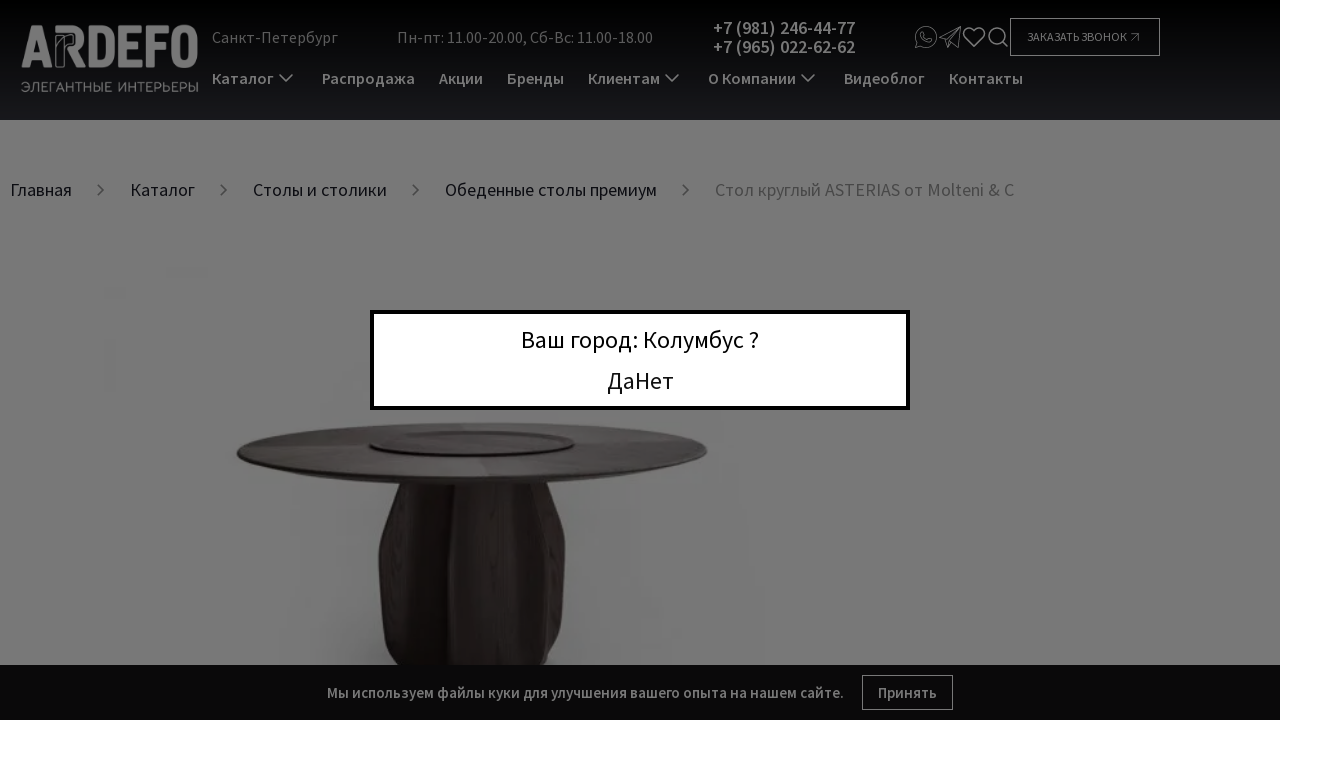

--- FILE ---
content_type: text/html; charset=UTF-8
request_url: https://ardefo.ru/product/stol-kruglyy-asterias-ot-molteni-c/
body_size: 30856
content:
<!DOCTYPE html>
<html xml:lang="ru" lang="ru">

<head>
    <title>Стол круглый ASTERIAS от Molteni &amp; C купить в Санкт-Петербурге на заказ</title>
    <meta http-equiv="x-ua-compatible" content="ie=edge">
    <meta name="viewport" content="width=device-width, initial-scale=1.0">
    <meta name="format-detection" content="telephone=no">
    <link rel="icon" href="/upload/resize_cache/webp/upload/medialibrary/790/45qazszdmvp1t2evl01hoj7zwyq5u8dd.webp" type="image/x-icon">
    <link rel="shortcut icon" href="/upload/resize_cache/webp/upload/medialibrary/790/45qazszdmvp1t2evl01hoj7zwyq5u8dd.webp" type="image/x-icon">
    <meta name="yandex-verification" content="80922a9ef154e38e" />

        <meta property="og:url" content="https://ardefo.ru/product/stol-kruglyy-asterias-ot-molteni-c/" />

    <meta http-equiv="Content-Type" content="text/html; charset=UTF-8" />
<meta name="keywords" content="Стол круглый ASTERIAS от Molteni &amp;amp; C" />
<meta name="description" content="Стол круглый ASTERIAS от Molteni &amp;amp; C в Санкт-Петербурге. Премиум Стол круглый ASTERIAS от Molteni &amp;amp; C на заказ в мебельном салоне Ardefo." />
<script data-skip-moving="true">(function(w, d, n) {var cl = "bx-core";var ht = d.documentElement;var htc = ht ? ht.className : undefined;if (htc === undefined || htc.indexOf(cl) !== -1){return;}var ua = n.userAgent;if (/(iPad;)|(iPhone;)/i.test(ua)){cl += " bx-ios";}else if (/Windows/i.test(ua)){cl += ' bx-win';}else if (/Macintosh/i.test(ua)){cl += " bx-mac";}else if (/Linux/i.test(ua) && !/Android/i.test(ua)){cl += " bx-linux";}else if (/Android/i.test(ua)){cl += " bx-android";}cl += (/(ipad|iphone|android|mobile|touch)/i.test(ua) ? " bx-touch" : " bx-no-touch");cl += w.devicePixelRatio && w.devicePixelRatio >= 2? " bx-retina": " bx-no-retina";if (/AppleWebKit/.test(ua)){cl += " bx-chrome";}else if (/Opera/.test(ua)){cl += " bx-opera";}else if (/Firefox/.test(ua)){cl += " bx-firefox";}ht.className = htc ? htc + " " + cl : cl;})(window, document, navigator);</script>


<link href="/bitrix/js/ui/design-tokens/dist/ui.design-tokens.min.css?172498330123463" type="text/css"  rel="stylesheet" />
<link href="/bitrix/js/ui/fonts/opensans/ui.font.opensans.min.css?16987553282320" type="text/css"  rel="stylesheet" />
<link href="/bitrix/css/main/bootstrap.min.css?1698755319121326" type="text/css"  rel="stylesheet" />
<link href="/bitrix/css/main/font-awesome.min.css?169875531923748" type="text/css"  rel="stylesheet" />
<link href="/bitrix/js/main/popup/dist/main.popup.bundle.min.css?175568285728056" type="text/css"  rel="stylesheet" />
<link href="/bitrix/css/main/themes/blue/style.min.css?1698755319331" type="text/css"  rel="stylesheet" />
<link href="/bitrix/cache/css/s1/arde-new/page_dac13a405164fda2a118172c48c79b35/page_dac13a405164fda2a118172c48c79b35_v1.css?17598360892455" type="text/css"  rel="stylesheet" />
<link href="/bitrix/cache/css/s1/arde-new/template_a5baa8f3b95fb3ea312c3eadacd158f9/template_a5baa8f3b95fb3ea312c3eadacd158f9_v1.css?1759836052385152" type="text/css"  data-template-style="true" rel="stylesheet" />




<script type="extension/settings" data-extension="currency.currency-core">{"region":"ru"}</script>



<style>.grecaptcha-badge {display: none;}</style>
                
                



        <!-- Yandex.Metrika counter -->
        <script type="text/javascript" data-skip-moving="true">
            (function (m, e, t, r, i, k, a) {
                m[i] = m[i] || function () { (m[i].a = m[i].a || []).push(arguments) };
                var z = null; m[i].l = 1 * new Date();
                for (var j = 0; j < document.scripts.length; j++) { if (document.scripts[j].src === r) { return; } }
                k = e.createElement(t), a = e.getElementsByTagName(t)[0], k.async = 1, k.src = r, a.parentNode.insertBefore(k, a)
            })
                (window, document, "script", "https://mc.yandex.ru/metrika/tag.js", "ym");

            ym(55761130, "init", {
                clickmap: true,
                trackLinks: true,
                accurateTrackBounce: true,
                webvisor: true
            });
        </script>
        <noscript>
            <div><img src="https://mc.yandex.ru/watch/55761130" style="position:absolute; left:-9999px;" alt="" /></div>
        </noscript>
        <!-- /Yandex.Metrika counter -->

    <!--VK Pixel-->
    <script type="text/javascript"
        data-skip-moving="true">!function () { var t = document.createElement("script"); t.type = "text/javascript", t.async = !0, t.src = 'https://vk.com/js/api/openapi.js?169', t.onload = function () { VK.Retargeting.Init("VK-RTRG-1463449-g4PTO"), VK.Retargeting.Hit() }, document.head.appendChild(t) }();</script>
    <noscript><img src="https://vk.com/rtrg?p=VK-RTRG-1463449-g4PTO" style="position:fixed; left:-999px;"
            alt="" /></noscript>
    <!--/VK Pixel-->
    
    
</head>

<body class="">

                <input type="hidden" id="geoPositionLat" value="39.96118">
        <input type="hidden" id="geoPositionLon" value="-82.99879">
        <div class="ip-check detected">
            <div class="ip-check__block">
                <span class="ip-check__text">Ваш город: Колумбус ?</span>
                <div class="ip-check__buttons">
                    <a href="" class="ip-check__buttons--true">Да</a>
                    <a href="" class="ip-check__buttons--false">Нет</a>
                </div>
            </div>
        </div>
        <a class="totop" href="#"><span>Наверх</span></a>

    <header class='header-main js-header-main fixed topmenu_fixed'>
        <div class="header-main__inner">
            <a class="header-main__logo header-main__logo-mobile" href="/">
                <!--img src="/upload/resize_cache/webp/img/logo_1.webp" alt=""-->
<img class="lazy" width="180" height="82" src="#" data-src="/upload/resize_cache/webp/assets/img/images/main_logo.webp" alt="logo" >            </a>
            <div class="header-main__block">
                <a class="header-main__logo header-main__logo-desktop" href="/">
                    <!--img src="/upload/resize_cache/webp/img/logo_1.webp" alt=""-->
<img class="lazy" width="180" height="82" src="#" data-src="/upload/resize_cache/webp/assets/img/images/main_logo.webp" alt="logo" >                </a>

                <div class="header-main__info">
                    <div class="header-main__top">
                        <div class="header-main__top-left">
                            <div class="header-main__top-cities">
                                

	<div class="cities-row">
		<div data-href="/local/components/itb/multidomain.city.list/templates/custom/ajax.php?url=%2Fproduct%2Fstol-kruglyy-asterias-ot-molteni-c%2F" class="location-top ajax-popup-city">
            <span class="city-name"> Санкт-Петербург</span>
        </div>

		<!--'start_frame_cache_9TgsCn'-->				<!--'end_frame_cache_9TgsCn'-->
        <div id="openCityPopup" class="city-popup">
            <div class="city-popup-window">
                <div class="city-popup-wrapper">
                    <div class="city-popup-header">
                        <h3 class="city-popup-title">Выбор города</h3>
                        <span title="Закрыть" class="city-popup-close">×</span>
                    </div>
                    <div class="city-popup-body">

                    </div>
                </div>
            </div>
        </div>
	</div>

                                </div>

                            <div class="header-main__top-schedule">
                                <span>Пн-пт: 11.00-20.00, Сб-Вс: 11.00-18.00</span>
                            </div>

                            <div class="header-main__top-email hidden">
                                <a href="mailto:lana@ardefo.ru>">
                                    lana@ardefo.ru                                </a>
                            </div>

                            <div class="header-main__top-phone">
                                                                <a href="tel:+79812464477">
                                    +7 (981) 246-44-77                                </a>
                                                                <a href="tel:+79650226262">
                                    +7 (965) 022-62-62                                </a>
                                                            </div>

                            <div class="header-main__top-social">

                                
                                <a class="header-main__top-social-icon whatsapp" href="https://wa.me/+79812464477" target="_blank">
                                    <svg width="30" height="30" viewBox="0 0 30 30" fill="none" xmlns="http://www.w3.org/2000/svg">
                                        <path d="M1.74136 28.7009C1.60877 28.7009 1.52038 28.6567 1.43199 28.5683C1.2994 28.4357 1.2552 28.2589 1.34359 28.1263L3.33243 22.1156C2.00654 19.9942 1.2994 17.5192 1.2994 15C1.2994 7.44241 7.4427 1.29911 15.0003 1.29911C22.5579 1.29911 28.7012 7.44241 28.7012 15C28.7012 22.5576 22.5579 28.7009 15.0003 28.7009C12.4811 28.7009 10.0061 27.9937 7.88467 26.7121L1.87395 28.6567C1.82976 28.7009 1.78556 28.7009 1.74136 28.7009ZM7.92886 25.7839C8.01726 25.7839 8.10565 25.8281 8.14985 25.8723C10.1829 27.154 12.5695 27.8612 15.0003 27.8612C22.0717 27.8612 27.8173 22.1156 27.8173 15.0442C27.8173 7.97277 22.0717 2.18304 15.0003 2.18304C7.92886 2.18304 2.18333 7.92857 2.18333 15C2.18333 17.4308 2.89047 19.8174 4.17217 21.8504C4.26056 21.983 4.26056 22.1156 4.21636 22.204C4.21636 22.2482 4.17217 22.2924 4.12797 22.3366L2.44851 27.5518L7.79627 25.7839H7.92886Z" fill="white"/>
                                        <path d="M18.536 21.7621C17.3427 21.7621 15.84 21.3643 14.1163 20.5688C11.7297 19.4638 9.78507 17.7402 8.50337 15.5746C7.75203 14.3371 7.35426 13.1879 7.31007 12.1272C7.31007 12.083 7.08909 10.05 9.03373 8.50313C9.25471 8.32634 9.51989 8.23795 9.82926 8.23795H10.6248C11.111 8.23795 11.5971 8.54732 11.7739 8.98929L12.9672 11.9063C13.144 12.3482 13.0556 12.8786 12.7462 13.2321L11.9949 14.0719C11.9065 14.2045 11.8623 14.3813 11.9507 14.5138C11.9949 14.558 12.0391 14.6906 12.2159 14.9116C13.0998 16.0607 14.2931 16.9888 15.619 17.5634C15.84 17.6518 15.9726 17.696 16.061 17.7402C16.1936 17.7844 16.3703 17.7402 16.4587 17.6076L17.0775 16.6795C17.3427 16.2817 17.8288 16.0607 18.315 16.1491L21.4529 16.6353C21.9391 16.7237 22.3369 17.0772 22.4694 17.5634L22.6462 18.3589C22.7346 18.6241 22.6904 18.9335 22.5578 19.1987C21.4971 21.4969 19.5083 21.7621 19.4199 21.7621C19.1547 21.7179 18.8453 21.7621 18.536 21.7621ZM9.82926 9.12188C9.74087 9.12188 9.65248 9.16607 9.60828 9.21027C8.01721 10.492 8.194 12.083 8.194 12.083C8.23819 13.0112 8.59176 14.0277 9.25471 15.1326C10.448 17.1214 12.2601 18.7567 14.4699 19.7732C16.4587 20.7013 18.094 21.0549 19.2873 20.8339C19.3757 20.8339 20.9226 20.5688 21.7623 18.7567C21.8065 18.6683 21.8065 18.5799 21.7623 18.5357L21.6297 17.7402C21.5855 17.6076 21.4971 17.475 21.3203 17.475L18.1824 16.9888C18.0498 16.9888 17.9172 17.033 17.8288 17.1656L17.2101 18.0938C16.9007 18.5357 16.3703 18.7567 15.84 18.6241C15.7074 18.5799 15.5306 18.5357 15.2654 18.4031C13.8069 17.7402 12.4811 16.7237 11.5087 15.442C11.3319 15.221 11.2436 15.0884 11.1552 14.9558C10.89 14.4696 10.9784 13.8951 11.3319 13.4973L12.0833 12.6576C12.1717 12.5692 12.2159 12.3924 12.1717 12.2598L10.9784 9.34286C10.9342 9.21027 10.8016 9.12188 10.6248 9.12188H9.82926Z" fill="white"/>
                                    </svg>
                                </a>
                                <a class="header-main__top-social-icon telegram" href="https://t.me/Ardefo" target="_blank">
                                    <svg width="30" height="30" viewBox="0 0 30 30" fill="none" xmlns="http://www.w3.org/2000/svg">
                                        <path d="M28.4821 1.35021C28.4153 1.31834 28.3422 1.30179 28.2681 1.30179C28.1941 1.30179 28.121 1.31834 28.0542 1.35021L1.53638 15.2562C1.45644 15.298 1.3912 15.3632 1.34943 15.4432C1.30766 15.5231 1.29135 15.614 1.30271 15.7035C1.31407 15.793 1.35253 15.8768 1.41295 15.9438C1.47337 16.0108 1.55284 16.0577 1.64069 16.0782L8.11281 17.5915L11.7873 28.402C11.8147 28.4796 11.8631 28.5482 11.927 28.6002C11.991 28.6521 12.0681 28.6854 12.1497 28.6963C12.2312 28.7065 12.3138 28.6937 12.3885 28.6595C12.4631 28.6253 12.5267 28.571 12.5722 28.5027L12.5811 28.4948L16.5181 22.21L24.9004 28.6123C24.9769 28.6697 25.0699 28.7007 25.1656 28.7007C25.2263 28.7015 25.2865 28.6894 25.3423 28.6654C25.4137 28.6349 25.4758 28.5862 25.5223 28.5241C25.5688 28.462 25.5982 28.3888 25.6075 28.3118L28.7013 1.79394C28.7013 1.79394 28.6898 1.46158 28.4821 1.35021ZM25.6535 3.60865L11.1279 17.3864L2.99575 15.4851L25.6535 3.60865ZM11.1579 18.3031C11.2292 18.3198 11.3035 18.3185 11.3742 18.2994C11.4449 18.2802 11.5097 18.2438 11.5628 18.1935L23.7804 6.60251L13.5189 19.347C13.5189 19.3523 13.5189 19.3576 13.511 19.3629C13.4933 19.3907 13.4788 19.4203 13.4676 19.4513C13.4551 19.4749 13.445 19.4998 13.4376 19.5255C13.4376 19.5326 13.4305 19.5379 13.4296 19.545L12.0834 26.5351L9.12756 17.8284L11.1579 18.3031ZM13.0858 26.0224L14.1633 20.4095L15.8127 21.67L13.0858 26.0224ZM24.8164 27.4367L14.4921 19.5494L27.6406 3.21176L24.8164 27.4367Z" fill="white"/>
                                    </svg>
                                </a>
                            </div>
                        </div>

                        <div class="header-main__top-right">
                            <div class="header-main__top-controls">
                                <a href="/catalog/favorite/" class="header-main__top-favourite">
                                                                        <div class="header-main__top-favourite-icon">
                                        <svg width="24" height="24" viewBox="0 0 24 24" fill="none" xmlns="http://www.w3.org/2000/svg">
                                            <path d="M20.84 4.61003C20.3292 4.09904 19.7228 3.69368 19.0553 3.41712C18.3879 3.14055 17.6725 2.99821 16.95 2.99821C16.2275 2.99821 15.5121 3.14055 14.8446 3.41712C14.1772 3.69368 13.5708 4.09904 13.06 4.61003L12 5.67003L10.94 4.61003C9.9083 3.57834 8.50903 2.99874 7.05 2.99874C5.59096 2.99874 4.19169 3.57834 3.16 4.61003C2.1283 5.64172 1.54871 7.041 1.54871 8.50003C1.54871 9.95906 2.1283 11.3583 3.16 12.39L4.22 13.45L12 21.23L19.78 13.45L20.84 12.39C21.351 11.8793 21.7563 11.2728 22.0329 10.6054C22.3095 9.93793 22.4518 9.22252 22.4518 8.50003C22.4518 7.77754 22.3095 7.06214 22.0329 6.39468C21.7563 5.72722 21.351 5.12079 20.84 4.61003V4.61003Z" stroke="white" stroke-width="1.5" stroke-linecap="round" stroke-linejoin="round"/>
                                        </svg>
                                    </div>
                                </a>

                                <div class="header-main__top-search js-header-search">
                                    <svg width="24" height="24" viewBox="0 0 24 24" fill="none" xmlns="http://www.w3.org/2000/svg">
                                        <path d="M11 19C15.4183 19 19 15.4183 19 11C19 6.58172 15.4183 3 11 3C6.58172 3 3 6.58172 3 11C3 15.4183 6.58172 19 11 19Z" stroke="white" stroke-width="1.5" stroke-linecap="round" stroke-linejoin="round"/>
                                        <path d="M21.0004 20.9999L16.6504 16.6499" stroke="white" stroke-width="1.5" stroke-linecap="round" stroke-linejoin="round"/>
                                    </svg>
                                </div>
                                <!--    <button class="header__search-show">-->
<!--        <i class="icon_serach"></i>-->
<!--    </button>-->
	<div id="title-search" class="bx-searchtitle">
		<form action="/search">
			<div class="bx-input-group">
				<input id="title-search-input" type="text" name="q" placeholder="Что Вы ищете?"
					value="" autocomplete="off" class="bx-form-control">
				<span class="bx-input-group-btn">
					<button class="btn btn-default" type="submit" name="s"><i class="icon_serach"></i></button>
				</span>
			</div>
		</form>
	</div>
                            </div>

                            <a class="header-main__top-request-call js-header-request-call">
                                <span>Заказать звонок</span>
                                <svg width="24" height="24" viewBox="0 0 44 44" fill="none" xmlns="http://www.w3.org/2000/svg">
                                    <path d="M12.8333 31.1666L31.1666 12.8333" stroke="white" stroke-width="2" stroke-linecap="round" stroke-linejoin="round" />
                                    <path d="M12.8333 12.8333H31.1666V31.1666" stroke="white" stroke-width="2" stroke-linecap="round" stroke-linejoin="round" />
                                </svg>
                            </a>
                        </div>
                    </div>

                    <div class="header-main__menu">
                        
<div class="topmenu__menu">
    <div class="menu__container" itemscope="" itemtype="https://schema.org/SiteNavigationElement">
        <!--    <div class="menu__close"></div>-->
        <ul class="menu__list" itemprop="about" itemscope="" itemtype="https://schema.org/ItemList">
            
            
                        <li itemprop="itemListElement" itemscope="" itemtype="https://schema.org/ItemList" class=" vertical_menu menu__entry">
                <a href="/catalog/" class="menu__lnk" itemprop="url">
                    Каталог                    <svg width="24" height="24" viewBox="0 0 24 24" fill="none" xmlns="http://www.w3.org/2000/svg">
                        <path d="M6 9L12 15L18 9" stroke="white" stroke-width="1.5" stroke-linecap="round" stroke-linejoin="round"/>
                    </svg>
                </a>
                <meta itemprop="name" content="Каталог" />

                <ul class="submenu lvl-1" itemprop="itemListElement" itemscope="" itemtype="https://schema.org/ItemList">
                    
            
                                <li itemprop="itemListElement" itemscope="" itemtype="https://schema.org/ItemList" class="lvl-2 menu__entry"><a href="/catalog/kitchens/" class="menu__lnk ">Кухни</a>
                        <ul class=" lvl-2 submenu" itemprop="itemListElement" itemscope="" itemtype="https://schema.org/ItemList">
                            
            
            
                                                                        <li itemprop="itemListElement" itemscope="" itemtype="https://schema.org/ItemList" class=" submenu__entry"><a itemprop="url" href="/catalog/kitchens/italyanskie/" class="submenu__lnk">Итальянские</a><meta itemprop="name" content="Итальянские" /></li>
                                    
            
            
                                                                        <li itemprop="itemListElement" itemscope="" itemtype="https://schema.org/ItemList" class=" submenu__entry"><a itemprop="url" href="/catalog/kitchens/nemetskie/" class="submenu__lnk">Немецкие</a><meta itemprop="name" content="Немецкие" /></li>
                                    
            
            
                                                                        <li itemprop="itemListElement" itemscope="" itemtype="https://schema.org/ItemList" class=" submenu__entry"><a itemprop="url" href="/catalog/kitchens/ulichnye/" class="submenu__lnk">Уличные</a><meta itemprop="name" content="Уличные" /></li>
                                    
            </ul></li>
                                <li itemprop="itemListElement" itemscope="" itemtype="https://schema.org/ItemList" class="lvl-2 menu__entry"><a href="/catalog/krovati-i-matrasy/" class="menu__lnk ">Кровати и матрасы</a>
                        <ul class=" lvl-2 submenu" itemprop="itemListElement" itemscope="" itemtype="https://schema.org/ItemList">
                            
            
            
                                                                        <li itemprop="itemListElement" itemscope="" itemtype="https://schema.org/ItemList" class=" submenu__entry"><a itemprop="url" href="/catalog/krovati-i-matrasy/krovati/" class="submenu__lnk">Кровати</a><meta itemprop="name" content="Кровати" /></li>
                                    
            
            
                                                                        <li itemprop="itemListElement" itemscope="" itemtype="https://schema.org/ItemList" class=" submenu__entry"><a itemprop="url" href="/catalog/krovati-i-matrasy/matrasy/" class="submenu__lnk">Матрасы</a><meta itemprop="name" content="Матрасы" /></li>
                                    
            
            
                                                                        <li itemprop="itemListElement" itemscope="" itemtype="https://schema.org/ItemList" class=" submenu__entry"><a itemprop="url" href="/catalog/krovati-i-matrasy/postelnoe-bele/" class="submenu__lnk">Постельное белье</a><meta itemprop="name" content="Постельное белье" /></li>
                                    
            </ul></li>
                                <li itemprop="itemListElement" itemscope="" itemtype="https://schema.org/ItemList" class="lvl-2 menu__entry"><a href="/catalog/myagkaya-mebel/" class="menu__lnk ">Мягкая мебель</a>
                        <ul class=" lvl-2 submenu" itemprop="itemListElement" itemscope="" itemtype="https://schema.org/ItemList">
                            
            
            
                                                                        <li itemprop="itemListElement" itemscope="" itemtype="https://schema.org/ItemList" class=" submenu__entry"><a itemprop="url" href="/catalog/myagkaya-mebel/divany/" class="submenu__lnk">Диваны</a><meta itemprop="name" content="Диваны" /></li>
                                    
            
            
                                                                        <li itemprop="itemListElement" itemscope="" itemtype="https://schema.org/ItemList" class=" submenu__entry"><a itemprop="url" href="/catalog/myagkaya-mebel/kresla/" class="submenu__lnk">Кресла</a><meta itemprop="name" content="Кресла" /></li>
                                    
            
            
                                                                        <li itemprop="itemListElement" itemscope="" itemtype="https://schema.org/ItemList" class=" submenu__entry"><a itemprop="url" href="/catalog/myagkaya-mebel/pufy/" class="submenu__lnk">Пуфы и банкетки</a><meta itemprop="name" content="Пуфы и банкетки" /></li>
                                    
            
            
                                                                        <li itemprop="itemListElement" itemscope="" itemtype="https://schema.org/ItemList" class=" submenu__entry"><a itemprop="url" href="/catalog/myagkaya-mebel/kushetki-i-shezlongi/" class="submenu__lnk">Кушетки и шезлонги</a><meta itemprop="name" content="Кушетки и шезлонги" /></li>
                                    
            </ul></li>
                                <li itemprop="itemListElement" itemscope="" itemtype="https://schema.org/ItemList" class="lvl-2 menu__entry"><a href="/catalog/sistemy-khraneniya/" class="menu__lnk ">Системы хранения</a>
                        <ul class=" lvl-2 submenu" itemprop="itemListElement" itemscope="" itemtype="https://schema.org/ItemList">
                            
            
            
                                                                        <li itemprop="itemListElement" itemscope="" itemtype="https://schema.org/ItemList" class=" submenu__entry"><a itemprop="url" href="/catalog/sistemy-khraneniya/garderobnye-sistemy/" class="submenu__lnk">Гардеробные системы</a><meta itemprop="name" content="Гардеробные системы" /></li>
                                    
            
            
                                                                        <li itemprop="itemListElement" itemscope="" itemtype="https://schema.org/ItemList" class=" submenu__entry"><a itemprop="url" href="/catalog/sistemy-khraneniya/shkafy/" class="submenu__lnk">Шкафы</a><meta itemprop="name" content="Шкафы" /></li>
                                    
            
            
                                                                        <li itemprop="itemListElement" itemscope="" itemtype="https://schema.org/ItemList" class=" submenu__entry"><a itemprop="url" href="/catalog/sistemy-khraneniya/stellazhi/" class="submenu__lnk">Стеллажи и библиотеки</a><meta itemprop="name" content="Стеллажи и библиотеки" /></li>
                                    
            
            
                                                                        <li itemprop="itemListElement" itemscope="" itemtype="https://schema.org/ItemList" class=" submenu__entry"><a itemprop="url" href="/catalog/sistemy-khraneniya/komody-i-tumby/" class="submenu__lnk">Комоды и тумбы</a><meta itemprop="name" content="Комоды и тумбы" /></li>
                                    
            
            
                                                                        <li itemprop="itemListElement" itemscope="" itemtype="https://schema.org/ItemList" class=" submenu__entry"><a itemprop="url" href="/catalog/sistemy-khraneniya/shkafy-vitriny/" class="submenu__lnk">Витрины</a><meta itemprop="name" content="Витрины" /></li>
                                    
            
            
                                                                        <li itemprop="itemListElement" itemscope="" itemtype="https://schema.org/ItemList" class=" submenu__entry"><a itemprop="url" href="/catalog/sistemy-khraneniya/stenki/" class="submenu__lnk">Стенки</a><meta itemprop="name" content="Стенки" /></li>
                                    
            
            
                                                                        <li itemprop="itemListElement" itemscope="" itemtype="https://schema.org/ItemList" class=" submenu__entry"><a itemprop="url" href="/catalog/sistemy-khraneniya/bufety/" class="submenu__lnk">Буфеты</a><meta itemprop="name" content="Буфеты" /></li>
                                    
            </ul></li>
                                <li itemprop="itemListElement" itemscope="" itemtype="https://schema.org/ItemList" class="lvl-2 menu__entry"><a href="/catalog/stoly-i-stoliki/" class="menu__lnk ">Столы и столики</a>
                        <ul class=" lvl-2 submenu" itemprop="itemListElement" itemscope="" itemtype="https://schema.org/ItemList">
                            
            
            
                                                                        <li itemprop="itemListElement" itemscope="" itemtype="https://schema.org/ItemList" class=" submenu__entry"><a itemprop="url" href="/catalog/stoly-i-stoliki/obedennyye-stoly/" class="submenu__lnk">Обеденные столы</a><meta itemprop="name" content="Обеденные столы" /></li>
                                    
            
            
                                                                        <li itemprop="itemListElement" itemscope="" itemtype="https://schema.org/ItemList" class=" submenu__entry"><a itemprop="url" href="/catalog/stoly-i-stoliki/razdvizhnye-stoly/" class="submenu__lnk">Раздвижные столы</a><meta itemprop="name" content="Раздвижные столы" /></li>
                                    
            
            
                                                                        <li itemprop="itemListElement" itemscope="" itemtype="https://schema.org/ItemList" class=" submenu__entry"><a itemprop="url" href="/catalog/stoly-i-stoliki/zhurnalnyye-stoliki/" class="submenu__lnk">Журнальные столики</a><meta itemprop="name" content="Журнальные столики" /></li>
                                    
            
            
                                                                        <li itemprop="itemListElement" itemscope="" itemtype="https://schema.org/ItemList" class=" submenu__entry"><a itemprop="url" href="/catalog/stoly-i-stoliki/pismennye-stoly/" class="submenu__lnk">Письменные столы</a><meta itemprop="name" content="Письменные столы" /></li>
                                    
            
            
                                                                        <li itemprop="itemListElement" itemscope="" itemtype="https://schema.org/ItemList" class=" submenu__entry"><a itemprop="url" href="/catalog/stoly-i-stoliki/konsoli/" class="submenu__lnk">Консоли</a><meta itemprop="name" content="Консоли" /></li>
                                    
            
            
                                                                        <li itemprop="itemListElement" itemscope="" itemtype="https://schema.org/ItemList" class=" submenu__entry"><a itemprop="url" href="/catalog/stoly-i-stoliki/tualetnyye-stoliki/" class="submenu__lnk">Туалетные столики</a><meta itemprop="name" content="Туалетные столики" /></li>
                                    
            </ul></li>
                                <li itemprop="itemListElement" itemscope="" itemtype="https://schema.org/ItemList" class="lvl-2 menu__entry"><a href="/catalog/stulya/" class="menu__lnk ">Стулья</a>
                        <ul class=" lvl-2 submenu" itemprop="itemListElement" itemscope="" itemtype="https://schema.org/ItemList">
                            
            
            
                                                                        <li itemprop="itemListElement" itemscope="" itemtype="https://schema.org/ItemList" class=" submenu__entry"><a itemprop="url" href="/catalog/stulya/obedennye-stulya/" class="submenu__lnk">Обеденные стулья</a><meta itemprop="name" content="Обеденные стулья" /></li>
                                    
            
            
                                                                        <li itemprop="itemListElement" itemscope="" itemtype="https://schema.org/ItemList" class=" submenu__entry"><a itemprop="url" href="/catalog/stulya/myagkie-stulya/" class="submenu__lnk">Мягкие стулья</a><meta itemprop="name" content="Мягкие стулья" /></li>
                                    
            
            
                                                                        <li itemprop="itemListElement" itemscope="" itemtype="https://schema.org/ItemList" class=" submenu__entry"><a itemprop="url" href="/catalog/stulya/stulya-s-podlokotnikami/" class="submenu__lnk">Стулья с подлокотниками</a><meta itemprop="name" content="Стулья с подлокотниками" /></li>
                                    
            
            
                                                                        <li itemprop="itemListElement" itemscope="" itemtype="https://schema.org/ItemList" class=" submenu__entry"><a itemprop="url" href="/catalog/stulya/barnye-stulya/" class="submenu__lnk">Барные стулья</a><meta itemprop="name" content="Барные стулья" /></li>
                                    
            </ul></li>
                                <li itemprop="itemListElement" itemscope="" itemtype="https://schema.org/ItemList" class="lvl-2 menu__entry"><a href="/catalog/svet/" class="menu__lnk ">Освещение</a>
                        <ul class=" lvl-2 submenu" itemprop="itemListElement" itemscope="" itemtype="https://schema.org/ItemList">
                            
            
            
                                                                        <li itemprop="itemListElement" itemscope="" itemtype="https://schema.org/ItemList" class=" submenu__entry"><a itemprop="url" href="/catalog/svet/lyustry/" class="submenu__lnk">Люстры</a><meta itemprop="name" content="Люстры" /></li>
                                    
            
            
                                                                        <li itemprop="itemListElement" itemscope="" itemtype="https://schema.org/ItemList" class=" submenu__entry"><a itemprop="url" href="/catalog/svet/podvesnyye/" class="submenu__lnk">Подвесные светильники</a><meta itemprop="name" content="Подвесные светильники" /></li>
                                    
            
            
                                                                        <li itemprop="itemListElement" itemscope="" itemtype="https://schema.org/ItemList" class=" submenu__entry"><a itemprop="url" href="/catalog/svet/potolochnye/" class="submenu__lnk">Потолочные светильники</a><meta itemprop="name" content="Потолочные светильники" /></li>
                                    
            
            
                                                                        <li itemprop="itemListElement" itemscope="" itemtype="https://schema.org/ItemList" class=" submenu__entry"><a itemprop="url" href="/catalog/svet/nastennye/" class="submenu__lnk">Бра и настенные светильники</a><meta itemprop="name" content="Бра и настенные светильники" /></li>
                                    
            
            
                                                                        <li itemprop="itemListElement" itemscope="" itemtype="https://schema.org/ItemList" class=" submenu__entry"><a itemprop="url" href="/catalog/svet/nastolnyye-lampy/" class="submenu__lnk">Настольные лампы</a><meta itemprop="name" content="Настольные лампы" /></li>
                                    
            
            
                                                                        <li itemprop="itemListElement" itemscope="" itemtype="https://schema.org/ItemList" class=" submenu__entry"><a itemprop="url" href="/catalog/svet/torshery/" class="submenu__lnk">Напольные светильники</a><meta itemprop="name" content="Напольные светильники" /></li>
                                    
            </ul></li>
                                <li itemprop="itemListElement" itemscope="" itemtype="https://schema.org/ItemList" class="lvl-2 menu__entry"><a href="/catalog/sadovaya-mebel/" class="menu__lnk ">Загородная мебель</a>
                        <ul class=" lvl-2 submenu" itemprop="itemListElement" itemscope="" itemtype="https://schema.org/ItemList">
                            
            
            
                                                                        <li itemprop="itemListElement" itemscope="" itemtype="https://schema.org/ItemList" class=" submenu__entry"><a itemprop="url" href="/catalog/sadovaya-mebel/divany/" class="submenu__lnk">Уличные диваны</a><meta itemprop="name" content="Уличные диваны" /></li>
                                    
            
            
                                                                        <li itemprop="itemListElement" itemscope="" itemtype="https://schema.org/ItemList" class=" submenu__entry"><a itemprop="url" href="/catalog/sadovaya-mebel/kresla/" class="submenu__lnk">Уличные кресла</a><meta itemprop="name" content="Уличные кресла" /></li>
                                    
            
            
                                                                        <li itemprop="itemListElement" itemscope="" itemtype="https://schema.org/ItemList" class=" submenu__entry"><a itemprop="url" href="/catalog/sadovaya-mebel/shezlongi/" class="submenu__lnk">Уличные шезлонги</a><meta itemprop="name" content="Уличные шезлонги" /></li>
                                    
            
            
                                                                        <li itemprop="itemListElement" itemscope="" itemtype="https://schema.org/ItemList" class=" submenu__entry"><a itemprop="url" href="/catalog/sadovaya-mebel/stulya/" class="submenu__lnk">Уличные стулья</a><meta itemprop="name" content="Уличные стулья" /></li>
                                    
            
            
                                                                        <li itemprop="itemListElement" itemscope="" itemtype="https://schema.org/ItemList" class=" submenu__entry"><a itemprop="url" href="/catalog/sadovaya-mebel/stoly/" class="submenu__lnk">Уличные столы</a><meta itemprop="name" content="Уличные столы" /></li>
                                    
            
            
                                                                        <li itemprop="itemListElement" itemscope="" itemtype="https://schema.org/ItemList" class=" submenu__entry"><a itemprop="url" href="/catalog/sadovaya-mebel/ulichnye-pufy-i-banketki/" class="submenu__lnk">Уличные пуфы и банкетки</a><meta itemprop="name" content="Уличные пуфы и банкетки" /></li>
                                    
            </ul></li>
                                <li itemprop="itemListElement" itemscope="" itemtype="https://schema.org/ItemList" class="lvl-2 menu__entry"><a href="/catalog/technics/" class="menu__lnk ">Техника для дома</a>
                        <ul class=" lvl-2 submenu" itemprop="itemListElement" itemscope="" itemtype="https://schema.org/ItemList">
                            
            
            
                                                                        <li itemprop="itemListElement" itemscope="" itemtype="https://schema.org/ItemList" class=" submenu__entry"><a itemprop="url" href="/catalog/technics/bytovaya-tekhnika/" class="submenu__lnk">Бытовая техника</a><meta itemprop="name" content="Бытовая техника" /></li>
                                    
            
            
                                                                        <li itemprop="itemListElement" itemscope="" itemtype="https://schema.org/ItemList" class=" submenu__entry"><a itemprop="url" href="/catalog/technics/vstraivaemaya-tekhnika/" class="submenu__lnk">Встраиваемая техника</a><meta itemprop="name" content="Встраиваемая техника" /></li>
                                    
            </ul></li>
                                <li itemprop="itemListElement" itemscope="" itemtype="https://schema.org/ItemList" class="lvl-2 menu__entry"><a href="/catalog/aksessuary/" class="menu__lnk ">Аксессуары</a>
                        <ul class=" lvl-2 submenu" itemprop="itemListElement" itemscope="" itemtype="https://schema.org/ItemList">
                            
            
            
                                                                        <li itemprop="itemListElement" itemscope="" itemtype="https://schema.org/ItemList" class=" submenu__entry"><a itemprop="url" href="/catalog/aksessuary/aromaty-dlya-doma/" class="submenu__lnk">Ароматы для дома</a><meta itemprop="name" content="Ароматы для дома" /></li>
                                    
            
            
                                                                        <li itemprop="itemListElement" itemscope="" itemtype="https://schema.org/ItemList" class=" submenu__entry"><a itemprop="url" href="/catalog/aksessuary/zerkala/" class="submenu__lnk">Зеркала</a><meta itemprop="name" content="Зеркала" /></li>
                                    
            
            
                                                                        <li itemprop="itemListElement" itemscope="" itemtype="https://schema.org/ItemList" class=" submenu__entry"><a itemprop="url" href="/catalog/aksessuary/predmety-dekora/" class="submenu__lnk">Предметы декора</a><meta itemprop="name" content="Предметы декора" /></li>
                                    
            </ul></li>
            
                                                                        <li itemprop="itemListElement" itemscope="" itemtype="https://schema.org/ItemList" class=" submenu__entry"><a itemprop="url" href="/catalog/dveri-i-peregorodki/" class="submenu__lnk">Двери и перегородки</a><meta itemprop="name" content="Двери и перегородки" /></li>
                                    
            </ul></li>
            
                                                                        <li itemprop="itemListElement" itemscope="" itemtype="https://schema.org/ItemList" class=" menu__entry"><a itemprop="url" href="/sale/" class="menu__lnk">Распродажа</a><meta itemprop="name" content="Распродажа" /></li>
                                    
            
            
                                                                        <li itemprop="itemListElement" itemscope="" itemtype="https://schema.org/ItemList" class=" menu__entry"><a itemprop="url" href="/actions/" class="menu__lnk">Акции</a><meta itemprop="name" content="Акции" /></li>
                                    
            
            
                                                                        <li itemprop="itemListElement" itemscope="" itemtype="https://schema.org/ItemList" class=" menu__entry"><a itemprop="url" href="/brand/" class="menu__lnk">Бренды</a><meta itemprop="name" content="Бренды" /></li>
                                    
            
                        <li itemprop="itemListElement" itemscope="" itemtype="https://schema.org/ItemList" class=" vertical_menu menu__entry">
                <a href="/client/" class="menu__lnk" itemprop="url">
                    Клиентам                    <svg width="24" height="24" viewBox="0 0 24 24" fill="none" xmlns="http://www.w3.org/2000/svg">
                        <path d="M6 9L12 15L18 9" stroke="white" stroke-width="1.5" stroke-linecap="round" stroke-linejoin="round"/>
                    </svg>
                </a>
                <meta itemprop="name" content="Клиентам" />

                <ul class="submenu lvl-1" itemprop="itemListElement" itemscope="" itemtype="https://schema.org/ItemList">
                    
            
            
                                                                        <li itemprop="itemListElement" itemscope="" itemtype="https://schema.org/ItemList" class=" submenu__entry"><a itemprop="url" href="/client/spipping-and-payment/" class="submenu__lnk">Доставка и оплата</a><meta itemprop="name" content="Доставка и оплата" /></li>
                                    
            
            
                                                                        <li itemprop="itemListElement" itemscope="" itemtype="https://schema.org/ItemList" class=" submenu__entry"><a itemprop="url" href="/client/service/" class="submenu__lnk">Услуги</a><meta itemprop="name" content="Услуги" /></li>
                                    
            
            
                                                                        <li itemprop="itemListElement" itemscope="" itemtype="https://schema.org/ItemList" class=" submenu__entry"><a itemprop="url" href="/client/guarantees/" class="submenu__lnk">Гарантии</a><meta itemprop="name" content="Гарантии" /></li>
                                    
            </ul></li>
                        <li itemprop="itemListElement" itemscope="" itemtype="https://schema.org/ItemList" class=" vertical_menu menu__entry">
                <a href="/about/" class="menu__lnk" itemprop="url">
                    О компании                    <svg width="24" height="24" viewBox="0 0 24 24" fill="none" xmlns="http://www.w3.org/2000/svg">
                        <path d="M6 9L12 15L18 9" stroke="white" stroke-width="1.5" stroke-linecap="round" stroke-linejoin="round"/>
                    </svg>
                </a>
                <meta itemprop="name" content="О компании" />

                <ul class="submenu lvl-1" itemprop="itemListElement" itemscope="" itemtype="https://schema.org/ItemList">
                    
            
            
                                                                        <li itemprop="itemListElement" itemscope="" itemtype="https://schema.org/ItemList" class=" submenu__entry"><a itemprop="url" href="/about/" class="submenu__lnk">О нас</a><meta itemprop="name" content="О нас" /></li>
                                    
            
            
                                                                        <li itemprop="itemListElement" itemscope="" itemtype="https://schema.org/ItemList" class=" submenu__entry"><a itemprop="url" href="/client/service/" class="submenu__lnk">Услуги</a><meta itemprop="name" content="Услуги" /></li>
                                    
            
            
                                                                        <li itemprop="itemListElement" itemscope="" itemtype="https://schema.org/ItemList" class=" submenu__entry"><a itemprop="url" href="/about/partners/" class="submenu__lnk">Партнерам</a><meta itemprop="name" content="Партнерам" /></li>
                                    
            </ul></li>
            
                                                                        <li itemprop="itemListElement" itemscope="" itemtype="https://schema.org/ItemList" class=" menu__entry"><a itemprop="url" href="/videoblog/" class="menu__lnk">Видеоблог</a><meta itemprop="name" content="Видеоблог" /></li>
                                    
            
            
                                                                        <li itemprop="itemListElement" itemscope="" itemtype="https://schema.org/ItemList" class=" menu__entry"><a itemprop="url" href="/contacts/" class="menu__lnk">Контакты</a><meta itemprop="name" content="Контакты" /></li>
                                    
                            
                        </ul>
    </div>
</div>
                    </div>

                </div>
            </div>

            <div class="header__mobile-btns">
              <a href="/catalog/favorite/" class="header-main__top-favourite">
                                <div class="header-main__top-favourite-icon">
                  <svg width="24" height="24" viewBox="0 0 24 24" fill="none" xmlns="http://www.w3.org/2000/svg">
                    <path
                      d="M20.84 4.61003C20.3292 4.09904 19.7228 3.69368 19.0553 3.41712C18.3879 3.14055 17.6725 2.99821 16.95 2.99821C16.2275 2.99821 15.5121 3.14055 14.8446 3.41712C14.1772 3.69368 13.5708 4.09904 13.06 4.61003L12 5.67003L10.94 4.61003C9.9083 3.57834 8.50903 2.99874 7.05 2.99874C5.59096 2.99874 4.19169 3.57834 3.16 4.61003C2.1283 5.64172 1.54871 7.041 1.54871 8.50003C1.54871 9.95906 2.1283 11.3583 3.16 12.39L4.22 13.45L12 21.23L19.78 13.45L20.84 12.39C21.351 11.8793 21.7563 11.2728 22.0329 10.6054C22.3095 9.93793 22.4518 9.22252 22.4518 8.50003C22.4518 7.77754 22.3095 7.06214 22.0329 6.39468C21.7563 5.72722 21.351 5.12079 20.84 4.61003V4.61003Z"
                      stroke="white" stroke-width="1.5" stroke-linecap="round" stroke-linejoin="round"></path>
                  </svg>
                </div>
              </a>
                <button class="header__search-show">
                    <i class="icon_serach"></i>
                </button>
                <!--    <button class="header__search-show">-->
<!--        <i class="icon_serach"></i>-->
<!--    </button>-->
	<div id="title-search-mobile" class="bx-searchtitle">
		<form action="/search">
			<div class="bx-input-group">
				<input id="title-search-input-mobile" type="text" name="q" placeholder="Что Вы ищете?"
					value="" autocomplete="off" class="bx-form-control">
				<span class="bx-input-group-btn">
					<button class="btn btn-default" type="submit" name="s"><i class="icon_serach"></i></button>
				</span>
			</div>
		</form>
	</div>
                <div style="color: white" class="header_menu_mobil">
                    <a href="#menu"><span style="color: white"></span></a>
                </div>
            </div>

            <div class="modal_menu">
                
<link type="text/css" rel="stylesheet" href="/local/css/mmenu-light.css"/>
<link type="text/css" rel="stylesheet" href="/local/css/demo.css"/>


<nav id="menu">

    <ul id="#menu" itemprop="about" itemscope="" itemtype="https://schema.org/ItemList">
        
        
                <li class="menu_vl" itemprop="itemListElement" itemscope="" itemtype="https://schema.org/ItemList"
          ><a
                    href="/catalog/" itemprop="url">Каталог</a>
            <meta itemprop="name" content="Каталог"/>
            <ul  itemprop="itemListElement" itemscope="" itemtype="https://schema.org/ItemList">
                
        
                        <li class="menu_vl" itemprop="itemListElement" itemscope="" itemtype="https://schema.org/ItemList"
                   ><a
                            href="/catalog/kitchens/" >Кухни</a>
                    <ul itemprop="itemListElement" itemscope=""
                        itemtype="https://schema.org/ItemList">
                        
        
        
                                                                <li itemprop="itemListElement" itemscope="" itemtype="https://schema.org/ItemList"
                                        ><a
                                                itemprop="url" href="/catalog/kitchens/italyanskie/"
                                            >Итальянские</a>
                                        <meta itemprop="name" content="Итальянские"/>
                                    </li>
                                
        
        
                                                                <li itemprop="itemListElement" itemscope="" itemtype="https://schema.org/ItemList"
                                        ><a
                                                itemprop="url" href="/catalog/kitchens/nemetskie/"
                                            >Немецкие</a>
                                        <meta itemprop="name" content="Немецкие"/>
                                    </li>
                                
        
        
                                                                <li itemprop="itemListElement" itemscope="" itemtype="https://schema.org/ItemList"
                                        ><a
                                                itemprop="url" href="/catalog/kitchens/ulichnye/"
                                            >Уличные</a>
                                        <meta itemprop="name" content="Уличные"/>
                                    </li>
                                
        </ul></li>
                        <li class="menu_vl" itemprop="itemListElement" itemscope="" itemtype="https://schema.org/ItemList"
                   ><a
                            href="/catalog/krovati-i-matrasy/" >Кровати и матрасы</a>
                    <ul itemprop="itemListElement" itemscope=""
                        itemtype="https://schema.org/ItemList">
                        
        
        
                                                                <li itemprop="itemListElement" itemscope="" itemtype="https://schema.org/ItemList"
                                        ><a
                                                itemprop="url" href="/catalog/krovati-i-matrasy/krovati/"
                                            >Кровати</a>
                                        <meta itemprop="name" content="Кровати"/>
                                    </li>
                                
        
        
                                                                <li itemprop="itemListElement" itemscope="" itemtype="https://schema.org/ItemList"
                                        ><a
                                                itemprop="url" href="/catalog/krovati-i-matrasy/matrasy/"
                                            >Матрасы</a>
                                        <meta itemprop="name" content="Матрасы"/>
                                    </li>
                                
        
        
                                                                <li itemprop="itemListElement" itemscope="" itemtype="https://schema.org/ItemList"
                                        ><a
                                                itemprop="url" href="/catalog/krovati-i-matrasy/postelnoe-bele/"
                                            >Постельное белье</a>
                                        <meta itemprop="name" content="Постельное белье"/>
                                    </li>
                                
        </ul></li>
                        <li class="menu_vl" itemprop="itemListElement" itemscope="" itemtype="https://schema.org/ItemList"
                   ><a
                            href="/catalog/myagkaya-mebel/" >Мягкая мебель</a>
                    <ul itemprop="itemListElement" itemscope=""
                        itemtype="https://schema.org/ItemList">
                        
        
        
                                                                <li itemprop="itemListElement" itemscope="" itemtype="https://schema.org/ItemList"
                                        ><a
                                                itemprop="url" href="/catalog/myagkaya-mebel/divany/"
                                            >Диваны</a>
                                        <meta itemprop="name" content="Диваны"/>
                                    </li>
                                
        
        
                                                                <li itemprop="itemListElement" itemscope="" itemtype="https://schema.org/ItemList"
                                        ><a
                                                itemprop="url" href="/catalog/myagkaya-mebel/kresla/"
                                            >Кресла</a>
                                        <meta itemprop="name" content="Кресла"/>
                                    </li>
                                
        
        
                                                                <li itemprop="itemListElement" itemscope="" itemtype="https://schema.org/ItemList"
                                        ><a
                                                itemprop="url" href="/catalog/myagkaya-mebel/pufy/"
                                            >Пуфы и банкетки</a>
                                        <meta itemprop="name" content="Пуфы и банкетки"/>
                                    </li>
                                
        
        
                                                                <li itemprop="itemListElement" itemscope="" itemtype="https://schema.org/ItemList"
                                        ><a
                                                itemprop="url" href="/catalog/myagkaya-mebel/kushetki-i-shezlongi/"
                                            >Кушетки и шезлонги</a>
                                        <meta itemprop="name" content="Кушетки и шезлонги"/>
                                    </li>
                                
        </ul></li>
                        <li class="menu_vl" itemprop="itemListElement" itemscope="" itemtype="https://schema.org/ItemList"
                   ><a
                            href="/catalog/sistemy-khraneniya/" >Системы хранения</a>
                    <ul itemprop="itemListElement" itemscope=""
                        itemtype="https://schema.org/ItemList">
                        
        
        
                                                                <li itemprop="itemListElement" itemscope="" itemtype="https://schema.org/ItemList"
                                        ><a
                                                itemprop="url" href="/catalog/sistemy-khraneniya/garderobnye-sistemy/"
                                            >Гардеробные системы</a>
                                        <meta itemprop="name" content="Гардеробные системы"/>
                                    </li>
                                
        
        
                                                                <li itemprop="itemListElement" itemscope="" itemtype="https://schema.org/ItemList"
                                        ><a
                                                itemprop="url" href="/catalog/sistemy-khraneniya/shkafy/"
                                            >Шкафы</a>
                                        <meta itemprop="name" content="Шкафы"/>
                                    </li>
                                
        
        
                                                                <li itemprop="itemListElement" itemscope="" itemtype="https://schema.org/ItemList"
                                        ><a
                                                itemprop="url" href="/catalog/sistemy-khraneniya/stellazhi/"
                                            >Стеллажи и библиотеки</a>
                                        <meta itemprop="name" content="Стеллажи и библиотеки"/>
                                    </li>
                                
        
        
                                                                <li itemprop="itemListElement" itemscope="" itemtype="https://schema.org/ItemList"
                                        ><a
                                                itemprop="url" href="/catalog/sistemy-khraneniya/komody-i-tumby/"
                                            >Комоды и тумбы</a>
                                        <meta itemprop="name" content="Комоды и тумбы"/>
                                    </li>
                                
        
        
                                                                <li itemprop="itemListElement" itemscope="" itemtype="https://schema.org/ItemList"
                                        ><a
                                                itemprop="url" href="/catalog/sistemy-khraneniya/shkafy-vitriny/"
                                            >Витрины</a>
                                        <meta itemprop="name" content="Витрины"/>
                                    </li>
                                
        
        
                                                                <li itemprop="itemListElement" itemscope="" itemtype="https://schema.org/ItemList"
                                        ><a
                                                itemprop="url" href="/catalog/sistemy-khraneniya/stenki/"
                                            >Стенки</a>
                                        <meta itemprop="name" content="Стенки"/>
                                    </li>
                                
        
        
                                                                <li itemprop="itemListElement" itemscope="" itemtype="https://schema.org/ItemList"
                                        ><a
                                                itemprop="url" href="/catalog/sistemy-khraneniya/bufety/"
                                            >Буфеты</a>
                                        <meta itemprop="name" content="Буфеты"/>
                                    </li>
                                
        </ul></li>
                        <li class="menu_vl" itemprop="itemListElement" itemscope="" itemtype="https://schema.org/ItemList"
                   ><a
                            href="/catalog/stoly-i-stoliki/" >Столы и столики</a>
                    <ul itemprop="itemListElement" itemscope=""
                        itemtype="https://schema.org/ItemList">
                        
        
        
                                                                <li itemprop="itemListElement" itemscope="" itemtype="https://schema.org/ItemList"
                                        ><a
                                                itemprop="url" href="/catalog/stoly-i-stoliki/obedennyye-stoly/"
                                            >Обеденные столы</a>
                                        <meta itemprop="name" content="Обеденные столы"/>
                                    </li>
                                
        
        
                                                                <li itemprop="itemListElement" itemscope="" itemtype="https://schema.org/ItemList"
                                        ><a
                                                itemprop="url" href="/catalog/stoly-i-stoliki/razdvizhnye-stoly/"
                                            >Раздвижные столы</a>
                                        <meta itemprop="name" content="Раздвижные столы"/>
                                    </li>
                                
        
        
                                                                <li itemprop="itemListElement" itemscope="" itemtype="https://schema.org/ItemList"
                                        ><a
                                                itemprop="url" href="/catalog/stoly-i-stoliki/zhurnalnyye-stoliki/"
                                            >Журнальные столики</a>
                                        <meta itemprop="name" content="Журнальные столики"/>
                                    </li>
                                
        
        
                                                                <li itemprop="itemListElement" itemscope="" itemtype="https://schema.org/ItemList"
                                        ><a
                                                itemprop="url" href="/catalog/stoly-i-stoliki/pismennye-stoly/"
                                            >Письменные столы</a>
                                        <meta itemprop="name" content="Письменные столы"/>
                                    </li>
                                
        
        
                                                                <li itemprop="itemListElement" itemscope="" itemtype="https://schema.org/ItemList"
                                        ><a
                                                itemprop="url" href="/catalog/stoly-i-stoliki/konsoli/"
                                            >Консоли</a>
                                        <meta itemprop="name" content="Консоли"/>
                                    </li>
                                
        
        
                                                                <li itemprop="itemListElement" itemscope="" itemtype="https://schema.org/ItemList"
                                        ><a
                                                itemprop="url" href="/catalog/stoly-i-stoliki/tualetnyye-stoliki/"
                                            >Туалетные столики</a>
                                        <meta itemprop="name" content="Туалетные столики"/>
                                    </li>
                                
        </ul></li>
                        <li class="menu_vl" itemprop="itemListElement" itemscope="" itemtype="https://schema.org/ItemList"
                   ><a
                            href="/catalog/stulya/" >Стулья</a>
                    <ul itemprop="itemListElement" itemscope=""
                        itemtype="https://schema.org/ItemList">
                        
        
        
                                                                <li itemprop="itemListElement" itemscope="" itemtype="https://schema.org/ItemList"
                                        ><a
                                                itemprop="url" href="/catalog/stulya/obedennye-stulya/"
                                            >Обеденные стулья</a>
                                        <meta itemprop="name" content="Обеденные стулья"/>
                                    </li>
                                
        
        
                                                                <li itemprop="itemListElement" itemscope="" itemtype="https://schema.org/ItemList"
                                        ><a
                                                itemprop="url" href="/catalog/stulya/myagkie-stulya/"
                                            >Мягкие стулья</a>
                                        <meta itemprop="name" content="Мягкие стулья"/>
                                    </li>
                                
        
        
                                                                <li itemprop="itemListElement" itemscope="" itemtype="https://schema.org/ItemList"
                                        ><a
                                                itemprop="url" href="/catalog/stulya/stulya-s-podlokotnikami/"
                                            >Стулья с подлокотниками</a>
                                        <meta itemprop="name" content="Стулья с подлокотниками"/>
                                    </li>
                                
        
        
                                                                <li itemprop="itemListElement" itemscope="" itemtype="https://schema.org/ItemList"
                                        ><a
                                                itemprop="url" href="/catalog/stulya/barnye-stulya/"
                                            >Барные стулья</a>
                                        <meta itemprop="name" content="Барные стулья"/>
                                    </li>
                                
        </ul></li>
                        <li class="menu_vl" itemprop="itemListElement" itemscope="" itemtype="https://schema.org/ItemList"
                   ><a
                            href="/catalog/svet/" >Освещение</a>
                    <ul itemprop="itemListElement" itemscope=""
                        itemtype="https://schema.org/ItemList">
                        
        
        
                                                                <li itemprop="itemListElement" itemscope="" itemtype="https://schema.org/ItemList"
                                        ><a
                                                itemprop="url" href="/catalog/svet/lyustry/"
                                            >Люстры</a>
                                        <meta itemprop="name" content="Люстры"/>
                                    </li>
                                
        
        
                                                                <li itemprop="itemListElement" itemscope="" itemtype="https://schema.org/ItemList"
                                        ><a
                                                itemprop="url" href="/catalog/svet/podvesnyye/"
                                            >Подвесные светильники</a>
                                        <meta itemprop="name" content="Подвесные светильники"/>
                                    </li>
                                
        
        
                                                                <li itemprop="itemListElement" itemscope="" itemtype="https://schema.org/ItemList"
                                        ><a
                                                itemprop="url" href="/catalog/svet/potolochnye/"
                                            >Потолочные светильники</a>
                                        <meta itemprop="name" content="Потолочные светильники"/>
                                    </li>
                                
        
        
                                                                <li itemprop="itemListElement" itemscope="" itemtype="https://schema.org/ItemList"
                                        ><a
                                                itemprop="url" href="/catalog/svet/nastennye/"
                                            >Бра и настенные светильники</a>
                                        <meta itemprop="name" content="Бра и настенные светильники"/>
                                    </li>
                                
        
        
                                                                <li itemprop="itemListElement" itemscope="" itemtype="https://schema.org/ItemList"
                                        ><a
                                                itemprop="url" href="/catalog/svet/nastolnyye-lampy/"
                                            >Настольные лампы</a>
                                        <meta itemprop="name" content="Настольные лампы"/>
                                    </li>
                                
        
        
                                                                <li itemprop="itemListElement" itemscope="" itemtype="https://schema.org/ItemList"
                                        ><a
                                                itemprop="url" href="/catalog/svet/torshery/"
                                            >Напольные светильники</a>
                                        <meta itemprop="name" content="Напольные светильники"/>
                                    </li>
                                
        </ul></li>
                        <li class="menu_vl" itemprop="itemListElement" itemscope="" itemtype="https://schema.org/ItemList"
                   ><a
                            href="/catalog/sadovaya-mebel/" >Загородная мебель</a>
                    <ul itemprop="itemListElement" itemscope=""
                        itemtype="https://schema.org/ItemList">
                        
        
        
                                                                <li itemprop="itemListElement" itemscope="" itemtype="https://schema.org/ItemList"
                                        ><a
                                                itemprop="url" href="/catalog/sadovaya-mebel/divany/"
                                            >Уличные диваны</a>
                                        <meta itemprop="name" content="Уличные диваны"/>
                                    </li>
                                
        
        
                                                                <li itemprop="itemListElement" itemscope="" itemtype="https://schema.org/ItemList"
                                        ><a
                                                itemprop="url" href="/catalog/sadovaya-mebel/kresla/"
                                            >Уличные кресла</a>
                                        <meta itemprop="name" content="Уличные кресла"/>
                                    </li>
                                
        
        
                                                                <li itemprop="itemListElement" itemscope="" itemtype="https://schema.org/ItemList"
                                        ><a
                                                itemprop="url" href="/catalog/sadovaya-mebel/shezlongi/"
                                            >Уличные шезлонги</a>
                                        <meta itemprop="name" content="Уличные шезлонги"/>
                                    </li>
                                
        
        
                                                                <li itemprop="itemListElement" itemscope="" itemtype="https://schema.org/ItemList"
                                        ><a
                                                itemprop="url" href="/catalog/sadovaya-mebel/stulya/"
                                            >Уличные стулья</a>
                                        <meta itemprop="name" content="Уличные стулья"/>
                                    </li>
                                
        
        
                                                                <li itemprop="itemListElement" itemscope="" itemtype="https://schema.org/ItemList"
                                        ><a
                                                itemprop="url" href="/catalog/sadovaya-mebel/stoly/"
                                            >Уличные столы</a>
                                        <meta itemprop="name" content="Уличные столы"/>
                                    </li>
                                
        
        
                                                                <li itemprop="itemListElement" itemscope="" itemtype="https://schema.org/ItemList"
                                        ><a
                                                itemprop="url" href="/catalog/sadovaya-mebel/ulichnye-pufy-i-banketki/"
                                            >Уличные пуфы и банкетки</a>
                                        <meta itemprop="name" content="Уличные пуфы и банкетки"/>
                                    </li>
                                
        </ul></li>
                        <li class="menu_vl" itemprop="itemListElement" itemscope="" itemtype="https://schema.org/ItemList"
                   ><a
                            href="/catalog/technics/" >Техника для дома</a>
                    <ul itemprop="itemListElement" itemscope=""
                        itemtype="https://schema.org/ItemList">
                        
        
        
                                                                <li itemprop="itemListElement" itemscope="" itemtype="https://schema.org/ItemList"
                                        ><a
                                                itemprop="url" href="/catalog/technics/bytovaya-tekhnika/"
                                            >Бытовая техника</a>
                                        <meta itemprop="name" content="Бытовая техника"/>
                                    </li>
                                
        
        
                                                                <li itemprop="itemListElement" itemscope="" itemtype="https://schema.org/ItemList"
                                        ><a
                                                itemprop="url" href="/catalog/technics/vstraivaemaya-tekhnika/"
                                            >Встраиваемая техника</a>
                                        <meta itemprop="name" content="Встраиваемая техника"/>
                                    </li>
                                
        </ul></li>
                        <li class="menu_vl" itemprop="itemListElement" itemscope="" itemtype="https://schema.org/ItemList"
                   ><a
                            href="/catalog/aksessuary/" >Аксессуары</a>
                    <ul itemprop="itemListElement" itemscope=""
                        itemtype="https://schema.org/ItemList">
                        
        
        
                                                                <li itemprop="itemListElement" itemscope="" itemtype="https://schema.org/ItemList"
                                        ><a
                                                itemprop="url" href="/catalog/aksessuary/aromaty-dlya-doma/"
                                            >Ароматы для дома</a>
                                        <meta itemprop="name" content="Ароматы для дома"/>
                                    </li>
                                
        
        
                                                                <li itemprop="itemListElement" itemscope="" itemtype="https://schema.org/ItemList"
                                        ><a
                                                itemprop="url" href="/catalog/aksessuary/zerkala/"
                                            >Зеркала</a>
                                        <meta itemprop="name" content="Зеркала"/>
                                    </li>
                                
        
        
                                                                <li itemprop="itemListElement" itemscope="" itemtype="https://schema.org/ItemList"
                                        ><a
                                                itemprop="url" href="/catalog/aksessuary/predmety-dekora/"
                                            >Предметы декора</a>
                                        <meta itemprop="name" content="Предметы декора"/>
                                    </li>
                                
        </ul></li>
        
                                                                <li itemprop="itemListElement" itemscope="" itemtype="https://schema.org/ItemList"
                                        ><a
                                                itemprop="url" href="/catalog/dveri-i-peregorodki/"
                                            >Двери и перегородки</a>
                                        <meta itemprop="name" content="Двери и перегородки"/>
                                    </li>
                                
        </ul></li>
        
                                                                <li itemprop="itemListElement" itemscope="" itemtype="https://schema.org/ItemList"
                                       ><a
                                                itemprop="url" href="/sale/"
                                                >Распродажа</a>
                                        <meta itemprop="name" content="Распродажа"/>
                                    </li>
                                
        
        
                                                                <li itemprop="itemListElement" itemscope="" itemtype="https://schema.org/ItemList"
                                       ><a
                                                itemprop="url" href="/actions/"
                                                >Акции</a>
                                        <meta itemprop="name" content="Акции"/>
                                    </li>
                                
        
        
                                                                <li itemprop="itemListElement" itemscope="" itemtype="https://schema.org/ItemList"
                                       ><a
                                                itemprop="url" href="/brand/"
                                                >Бренды</a>
                                        <meta itemprop="name" content="Бренды"/>
                                    </li>
                                
        
                <li class="menu_vl" itemprop="itemListElement" itemscope="" itemtype="https://schema.org/ItemList"
          ><a
                    href="/client/" itemprop="url">Клиентам</a>
            <meta itemprop="name" content="Клиентам"/>
            <ul  itemprop="itemListElement" itemscope="" itemtype="https://schema.org/ItemList">
                
        
        
                                                                <li itemprop="itemListElement" itemscope="" itemtype="https://schema.org/ItemList"
                                        ><a
                                                itemprop="url" href="/client/spipping-and-payment/"
                                            >Доставка и оплата</a>
                                        <meta itemprop="name" content="Доставка и оплата"/>
                                    </li>
                                
        
        
                                                                <li itemprop="itemListElement" itemscope="" itemtype="https://schema.org/ItemList"
                                        ><a
                                                itemprop="url" href="/client/service/"
                                            >Услуги</a>
                                        <meta itemprop="name" content="Услуги"/>
                                    </li>
                                
        
        
                                                                <li itemprop="itemListElement" itemscope="" itemtype="https://schema.org/ItemList"
                                        ><a
                                                itemprop="url" href="/client/guarantees/"
                                            >Гарантии</a>
                                        <meta itemprop="name" content="Гарантии"/>
                                    </li>
                                
        </ul></li>
                <li class="menu_vl" itemprop="itemListElement" itemscope="" itemtype="https://schema.org/ItemList"
          ><a
                    href="/about/" itemprop="url">О компании</a>
            <meta itemprop="name" content="О компании"/>
            <ul  itemprop="itemListElement" itemscope="" itemtype="https://schema.org/ItemList">
                
        
        
                                                                <li itemprop="itemListElement" itemscope="" itemtype="https://schema.org/ItemList"
                                        ><a
                                                itemprop="url" href="/about/"
                                            >О нас</a>
                                        <meta itemprop="name" content="О нас"/>
                                    </li>
                                
        
        
                                                                <li itemprop="itemListElement" itemscope="" itemtype="https://schema.org/ItemList"
                                        ><a
                                                itemprop="url" href="/client/service/"
                                            >Услуги</a>
                                        <meta itemprop="name" content="Услуги"/>
                                    </li>
                                
        
        
                                                                <li itemprop="itemListElement" itemscope="" itemtype="https://schema.org/ItemList"
                                        ><a
                                                itemprop="url" href="/about/partners/"
                                            >Партнерам</a>
                                        <meta itemprop="name" content="Партнерам"/>
                                    </li>
                                
        </ul></li>
        
                                                                <li itemprop="itemListElement" itemscope="" itemtype="https://schema.org/ItemList"
                                       ><a
                                                itemprop="url" href="/videoblog/"
                                                >Видеоблог</a>
                                        <meta itemprop="name" content="Видеоблог"/>
                                    </li>
                                
        
        
                                                                <li itemprop="itemListElement" itemscope="" itemtype="https://schema.org/ItemList"
                                       ><a
                                                itemprop="url" href="/contacts/"
                                                >Контакты</a>
                                        <meta itemprop="name" content="Контакты"/>
                                    </li>
                                
                        
                    </ul>

</nav>




            </div>
        </div>
    </header>

    <div class="cookie-notice">
        Мы используем файлы куки для улучшения вашего опыта на нашем сайте.
        <button>Принять</button>
    </div>
    
    <div class="main-container">
        <div class="wrapper">
            <div class="body ">
                                    <div class="block ">

                        <div class="content">
                            <ul class="breadcrumbs" itemscope itemtype="https://schema.org/BreadcrumbList">
			<li class="breadcrumbs__entry" id="bx_breadcrumb_0" itemprop="itemListElement" itemscope itemtype="https://schema.org/ListItem">
				<a href="/" title="Главная" itemprop="item" class="breadcrumbs__lnk">
					<span itemprop="name">Главная</span>
					<meta itemprop="position" content="1" />
				</a>
			</li>
			<svg width="8" height="12" viewBox="0 0 8 12" fill="none" xmlns="http://www.w3.org/2000/svg">
<path d="M4.9457 5.99953L0.345703 1.39953L1.39953 0.345703L7.05335 5.99953L1.39953 11.6534L0.345703 10.5995L4.9457 5.99953Z" fill="#999999"/>
</svg>

			<li class="breadcrumbs__entry" id="bx_breadcrumb_1" itemprop="itemListElement" itemscope itemtype="https://schema.org/ListItem">
				<a href="/catalog/" title="Каталог" itemprop="item" class="breadcrumbs__lnk">
					<span itemprop="name">Каталог</span>
					<meta itemprop="position" content="2" />
				</a>
			</li>
			<svg width="8" height="12" viewBox="0 0 8 12" fill="none" xmlns="http://www.w3.org/2000/svg">
<path d="M4.9457 5.99953L0.345703 1.39953L1.39953 0.345703L7.05335 5.99953L1.39953 11.6534L0.345703 10.5995L4.9457 5.99953Z" fill="#999999"/>
</svg>

			<li class="breadcrumbs__entry" id="bx_breadcrumb_2" itemprop="itemListElement" itemscope itemtype="https://schema.org/ListItem">
				<a href="/catalog/stoly-i-stoliki/" title="Столы и столики" itemprop="item" class="breadcrumbs__lnk">
					<span itemprop="name">Столы и столики</span>
					<meta itemprop="position" content="3" />
				</a>
			</li>
			<svg width="8" height="12" viewBox="0 0 8 12" fill="none" xmlns="http://www.w3.org/2000/svg">
<path d="M4.9457 5.99953L0.345703 1.39953L1.39953 0.345703L7.05335 5.99953L1.39953 11.6534L0.345703 10.5995L4.9457 5.99953Z" fill="#999999"/>
</svg>

			<li class="breadcrumbs__entry" id="bx_breadcrumb_3" itemprop="itemListElement" itemscope itemtype="https://schema.org/ListItem">
				<a href="/catalog/stoly-i-stoliki/obedennyye-stoly/" title="Обеденные столы премиум" itemprop="item" class="breadcrumbs__lnk">
					<span itemprop="name">Обеденные столы премиум</span>
					<meta itemprop="position" content="4" />
				</a>
			</li>
			<svg width="8" height="12" viewBox="0 0 8 12" fill="none" xmlns="http://www.w3.org/2000/svg">
<path d="M4.9457 5.99953L0.345703 1.39953L1.39953 0.345703L7.05335 5.99953L1.39953 11.6534L0.345703 10.5995L4.9457 5.99953Z" fill="#999999"/>
</svg>

			<li class="breadcrumbs__entry " itemprop="itemListElement" itemscope
          itemtype="https://schema.org/ListItem">                            
				<span itemprop="name">Стол круглый ASTERIAS от Molteni & C</span>
				<meta itemprop="position" content="5" />
			</li></ul>
                        </div>
                        
                                            </div>
                
                                    <div class="block  ">
                                        

<div class="card product-detail" id="10586" data-id="10586" itemscope
    itemtype="https://schema.org/Product">
        <meta itemprop="name" content="Стол круглый ASTERIAS от Molteni & C">
    <meta itemprop="url" content="https://ardefo.ru/product/stol-kruglyy-asterias-ot-molteni-c/">
    <img itemprop="image" style="display: none;" src="https://ardefo.ru/upload/resize_cache/webp/iblock/9ce/utrb1edu5p2i928li7bagoa8sij3n7xr.webp"
        alt="Стол круглый ASTERIAS от Molteni & C">

    <div class="card__shell">
        <div class="card__top">
            <div class="card__photo">
                <div class="photo__large">
                    <div id="photo__large_top" class="swiper mySwiper2">
                        <div class="swiper-wrapper">
                                                                                                <div class="swiper-slide test_slid photo__list">
                                        <li class="slider__entry"> <a class="entry__lnk slider__lnk"
                                                data-size="600x450"
                                                href="/upload/resize_cache/webp/iblock/d0f/ta4mkqngfuy7w7bovqa46njsui1bp0x1.webp"> <img
                                                    src="/upload/resize_cache/webp/iblock/d0f/ta4mkqngfuy7w7bovqa46njsui1bp0x1.webp" alt="Стол круглый ASTERIAS от Molteni & C"></a>
                                        </li>
                                    </div>

                                                                    <div class="swiper-slide test_slid photo__list">
                                        <li class="slider__entry"> <a class="entry__lnk slider__lnk"
                                                data-size="600x876"
                                                href="/upload/resize_cache/webp/iblock/172/rd524fvrmhtmg3rfnhgt39ix5jzawquq.webp"> <img
                                                    src="/upload/resize_cache/webp/iblock/172/rd524fvrmhtmg3rfnhgt39ix5jzawquq.webp" alt="Стол круглый ASTERIAS от Molteni & C"></a>
                                        </li>
                                    </div>

                                                                    <div class="swiper-slide test_slid photo__list">
                                        <li class="slider__entry"> <a class="entry__lnk slider__lnk"
                                                data-size="600x450"
                                                href="/upload/resize_cache/webp/iblock/769/m7lvoo45qkdc82pe7us30vxy15xpu9h9.webp"> <img
                                                    src="/upload/resize_cache/webp/iblock/769/m7lvoo45qkdc82pe7us30vxy15xpu9h9.webp" alt="Стол круглый ASTERIAS от Molteni & C"></a>
                                        </li>
                                    </div>

                                                                    <div class="swiper-slide test_slid photo__list">
                                        <li class="slider__entry"> <a class="entry__lnk slider__lnk"
                                                data-size="600x399"
                                                href="/upload/resize_cache/webp/iblock/7ed/zgurzshj7c8x43d9fvnud1jr5lbib3dc.webp"> <img
                                                    src="/upload/resize_cache/webp/iblock/7ed/zgurzshj7c8x43d9fvnud1jr5lbib3dc.webp" alt="Стол круглый ASTERIAS от Molteni & C"></a>
                                        </li>
                                    </div>

                                                                    <div class="swiper-slide test_slid photo__list">
                                        <li class="slider__entry"> <a class="entry__lnk slider__lnk"
                                                data-size="600x394"
                                                href="/upload/resize_cache/webp/iblock/eec/yqqiuvbduyxtgqs52vd5hnk7ijhuu9m8.webp"> <img
                                                    src="/upload/resize_cache/webp/iblock/eec/yqqiuvbduyxtgqs52vd5hnk7ijhuu9m8.webp" alt="Стол круглый ASTERIAS от Molteni & C"></a>
                                        </li>
                                    </div>

                                                                    <div class="swiper-slide test_slid photo__list">
                                        <li class="slider__entry"> <a class="entry__lnk slider__lnk"
                                                data-size="600x430"
                                                href="/upload/resize_cache/webp/iblock/139/wvqq5j7sykz7y9ffmdb1abuu5lhhbnne.webp"> <img
                                                    src="/upload/resize_cache/webp/iblock/139/wvqq5j7sykz7y9ffmdb1abuu5lhhbnne.webp" alt="Стол круглый ASTERIAS от Molteni & C"></a>
                                        </li>
                                    </div>

                                                                                    </div>
                        <div id="prev" type="button" class="card_arrow_prev"></div>
                        <div id="next" type="button" class="card_arrow_next"></div>

                    </div>
                    <div thumbsSlider="" id="thumbs_slider" class="swiper mySwiper">
                        <div class="swiper-wrapper">

                                                            <div class="swiper-slide"><img src="/upload/resize_cache/webp/iblock/d0f/200_60_0/ta4mkqngfuy7w7bovqa46njsui1bp0x1.webp" alt="Стол круглый ASTERIAS от Molteni & C">
                                </div>

                                                            <div class="swiper-slide"><img src="/upload/resize_cache/webp/iblock/172/200_60_0/rd524fvrmhtmg3rfnhgt39ix5jzawquq.webp" alt="Стол круглый ASTERIAS от Molteni & C">
                                </div>

                                                            <div class="swiper-slide"><img src="/upload/resize_cache/webp/iblock/769/200_60_0/m7lvoo45qkdc82pe7us30vxy15xpu9h9.webp" alt="Стол круглый ASTERIAS от Molteni & C">
                                </div>

                                                            <div class="swiper-slide"><img src="/upload/resize_cache/webp/iblock/7ed/200_60_0/zgurzshj7c8x43d9fvnud1jr5lbib3dc.webp" alt="Стол круглый ASTERIAS от Molteni & C">
                                </div>

                                                            <div class="swiper-slide"><img src="/upload/resize_cache/webp/iblock/eec/200_60_0/yqqiuvbduyxtgqs52vd5hnk7ijhuu9m8.webp" alt="Стол круглый ASTERIAS от Molteni & C">
                                </div>

                                                            <div class="swiper-slide"><img src="/upload/resize_cache/webp/iblock/139/200_60_0/wvqq5j7sykz7y9ffmdb1abuu5lhhbnne.webp" alt="Стол круглый ASTERIAS от Molteni & C">
                                </div>

                                                    </div>
                    </div>
                </div>

            </div>

            <div class="card__info" itemprop="offers" itemscope itemtype="https://schema.org/Offer">
                <h1 class="title_card">
                    Стол круглый ASTERIAS от Molteni & C                </h1>
                <div class="card__price" data-price="685 440">
                                        <div class="price__current">от 685 440 ₽</div>                                    </div>
                <div class="card__grey block_grey">
                                            <meta itemprop="priceCurrency" content="RUB">
                        <meta itemprop="price"
                            content="685440.00">
                        <link itemprop="availability" href="https://schema.org/InStock" />

                                                            <div class="card__avail non-avail">Под заказ</div>                                        <p class="info-card">Вы можете заказать товар в другом
                        цвете или материале, для этого свяжитесь с нами и расскажите о своих предпочтениях. </p>
                    <div class="card__add">

                    
                        <a class="btn btn_red-nobg js-popup-order raschet  price__available"
                            data-item="Стол круглый ASTERIAS от Molteni &amp; C" href="#">
                            Запросить цену                        </a>
                        <div class="card__price_wrap">

                            <div class="js-fave add-to-fav" data-id="10586" data-type="catalog" data-page="detail">в избранное</div>                        </div>
                    </div>
                        <div class=" form_element card_element">
                                Подобрать похожее
                            </div>

										
                </div>
                <div class="card__chars">
                                                            <div class="main_block_property">
                        <tr class="card__chars-element card__chars-category"><div class="property_value_block">Категория:<a href="/catalog/stoly-i-stoliki/obedennyye-stoly/">Обеденные столы</a></div></tr><tr class="card__chars-element card__chars-dizayner"><div class="property_value_block">Дизайнер:<a class="property_value" href="/catalog/stoly-i-stoliki/obedennyye-stoly/filter/dizayner-is-patricia-urquiola/apply/">Patricia Urquiola</a></div></tr><tr class="card__chars-element card__chars-brend"><div class="property_value_block">Бренд:<a href="/catalog/stoly-i-stoliki/obedennyye-stoly/filter/brend-is-molteni/apply/">Molteni & C</a></div></tr><tr class="card__chars-element card__chars-series"><div class="property_value_block">Серия:<a href="/catalog/stoly-i-stoliki/obedennyye-stoly/">Asterias </a></div></tr><tr class="card__chars-element card__chars-style"><div class="property_value_block">Стиль:<a href="/catalog/stoly-i-stoliki/obedennyye-stoly/filter/style-is-modern/apply/">Современный</a></div></tr><tr class="card__chars-element card__chars-material"><div class="property_value_block">Материал:<span>Массив дерева</span></div></tr><tr class="card__chars-element card__chars-strana"><div class="property_value_block">Страна:<a href="/country/italy/">Италия</a></div></tr>                    </div>
                </div>
                <!--div class="card__description" itemprop="description">
                    <span class="card__description-name">Описание:</span>
                    <span class="card__description-button">Читать далее</span>
                </div-->
            </div>

        </div>
                <div style="display: block" class="product-tabs">
            <ul class="tabs__list">
                                    <li class="tabs__entry current"><a class="tabs__lnk" href="#tab-description">Описание</a></li>
                                                    <li class="tabs__entry"><a class="tabs__lnk"
                        href="#tab-delivery">Доставка</a></li>
                <li class="tabs__entry"><a class="tabs__lnk" href="#tab-payment">Оплата</a></li>
            </ul>
        </div>
        <div class="tabs-outer block">
            <div class="product-tabs__container" id="tab-description">
                <div itemprop="description" class="rows-products">
                    <div class="block-desc">
                        <div class="block_left-desc">



                                                            <div class="desc_section card_info">
                                    <br>
 Астериас - кактус, растущий в горных районах Мексики, дал название этому новому творению Patricia Urquila.<br>
 Большой круглый стол с центральным основанием, напоминающим кактус, от которого он и получил свое название. Основание состоит из шести изогнутых клиновидных деревянных панелей, выступающих над центральным постаментом. Панели напечатаны на 3D-принтере. Столешница (160 или 180 см) имеет закругленный край, разделенный в деревянной версии на четыре клина, образующие интересный геометрический узор.<br>
 <br>
 Столешница и основание: шпон эвкалипта, sunrise дуб, graphite дуб.<br>
 <br>
 <span style="color: #f7941d;">Если вы хотите уточнить цены и получить профессиональную консультацию, оставьте заявку на сайте. Осуществляем доставку мебели по всей территории России.</span><br>                                </div>
                                                        <p class="manager_text">Если вы хотите уточнить цены и получить профессиональную консультацию,<a href="#" class="js-popup-order link_manager"> оставьте заявку на сайте.</a> Осуществляем доставку по всей территории России и Европы </p>
                                                                                                            </div>
                        <div class="block_right-desc">

                                                                                        

                        </div>
                    </div>
                </div>
            </div>
                        <div class="product-tabs__container" id="tab-delivery">

                <div class="block-desc">
                    <div class="block_left-desc">

                        <div class="acardion-desc first-element">1. Формирование заказа
    <p class="acardion-desc-text">Заказ формируется на основе вашего запроса. Чтобы сформировать заказ, вы можете воспользоваться формой на сайте, позвонить нам по телефону&nbsp;8 800 333-27-32&nbsp;или
        посетить наш шоу-рум. Наши специалисты с радостью ответят на все ваши вопросы, проконсультируют в выборе моделей
        и отделке и буду сопровождать вас на всем протяжении выполнения заказа.&nbsp;
    </p>
</div>
<div class="acardion-desc">2. Производство в Италии
    <p class="acardion-desc-text">
        Фабрика начинает процесс производства, выбранной вами, модели товара.<br/>В среднем, этот этап
        занимает&nbsp;<strong>45-60
        рабочих дней</strong>.
    </p>
    <p class="acardion-desc-text">
        Обратите внимание, что&nbsp;<strong>август и январь являются нерабочими месяцами для итальянских мебельных
        фабрик</strong>. В связи с этим, срок производства может быть увеличен.
    </p>
</div>
<div class="acardion-desc">3. Доставка
    <p class="acardion-desc-text">
        По окончанию производства и формирования заказа, ваш товар аккуратно упаковывается и отправляется в
        Санкт-Петербург или Москву.&nbsp;<strong>Страховка груза и таможенные операции включены в стоимость</strong>.
    <p>
    <p class="acardion-desc-text">
        Срок доставки составляет&nbsp;<strong>2&ndash;3 недели</strong>.
    </p>
</div>
<div class="acardion-desc">4. Ваш заказ в Санкт-Петербурге
    <p class="acardion-desc-text">
        По вашему желанию, наши специалисты доставят заказ на дом и проведут&nbsp;<strong>профессиональный
        монтаж</strong>.
    </p>
    <p class="acardion-desc-text">
        После этого, вам останется только любоваться и наслаждаться использованием мебели безупречного качества и дизайна!
    </p>
</div>
<div class="acardion-desc">5. Страховка и гарантия
    <p class="acardion-desc-text">
        <strong>Ваш заказ застрахован в процессе доставки</strong>, поэтому при любом форс-мажорном случае вы не
        потеряете деньги.
    </p>
    <p class="acardion-desc-text">
        Наша компания гарантирует&nbsp;<strong>оригинальность и 100% итальянское производство</strong>&nbsp;вашего товара.
    </p>
    <p class="acardion-desc-text">
        Приобретая товар, вы получаете&nbsp;<strong>гарантию производителя</strong>&nbsp;на изделие.
    </p>
</div>
<div class="acardion-desc">6. Доставка по всей России, странам СНГ и ЕС
    <p class="acardion-desc-text">
        Мы осуществляем доставку по всей России, странам СНГ и ЕС с помощью транспортных компаний. Стоимость и срок
        доставки рассчитывается индивидуально.
    </p>
</div>                        <p class="manager_text">Если вы хотите уточнить цены и получить профессиональную консультацию,<a href="#" class="js-popup-order link_manager"> оставьте заявку на сайте.</a> Осуществляем доставку по всей территории России и Европы </p>
                    </div>
                    <div class="block_right-desc">

                        

                    </div>
                </div>
            </div>
            <div class="product-tabs__container" id="tab-payment">
                <div class="block-desc">
                    <div class="block_left-desc">


                        <p class="acardion-desc-text-pay">
Мы заключаем Договор, в котором отражены все нюансы производства, способы доставки и последующей сборки вашего заказа. Вы вносите&nbsp;<strong>70% стоимости заказа в качестве предоплаты</strong>.
</p>
</br>
<p class="acardion-desc-text-pay">
Мы имеем два склада в Санкт-Петербурге и в Москве. После того, как ваш заказ попадает на один из этих складов, вы&nbsp;<strong>оплачиваете оставшиеся 30% суммы</strong>&nbsp;по Договору и становитесь полноправным обладателем вашей итальянской мебели.
</p>                        <p class="manager_text">Если вы хотите уточнить цены и получить профессиональную консультацию,<a href="#" class="js-popup-order link_manager"> оставьте заявку на сайте.</a> Осуществляем доставку по всей территории России и Европы </p>
                    </div>
                    <div class="block_right-desc">

                        
                    </div>
                </div>

            </div>
        </div>
    </div>
        
</div>

</div>
<div class="block">

    <div class="card product-detail">
        <div class="catalog catalog__shell">
	<div class="main-title_slider">Похожие товары</div>	<div id="catalog_list">
		
			<!-- items-container -->
			<div class="catalog__list">

									<div class="catalog__entry" id="bx_3966226736_10481_7e1b8e3524755c391129a9d7e6f2d206">
						<a class="entry__lnk" href="/product/cattelan-italia-obedenij-stol-giano-crystalart/">
							<div class="entry__photo">
								<img alt="Стол GIANO Crystalart от Cattelan Italia"    src="/upload/resize_cache/webp/iblock/2b6/305_305_2/fj60nmadsfhbveho83d4r56mursyzxx2.webp"> 								<div class="entry__labels">
									
								</div>
                                							</div>
						</a>
					                        <div class="entry__fav">
                            <div class="js-fave entry__fav-element" data-id="10481" data-type="catalog"></div>                        </div>
                        <div class="entry__footer">
                            <div class="entry__detail">
                                <a href="/product/cattelan-italia-obedenij-stol-giano-crystalart/" class="entry__name">Стол GIANO Crystalart от Cattelan Italia</a>
                            </div>


                            <div class="entry__block">
                                                                    <div class="entry__brand">
                                        <span>Страна:</span>
                                        <span><a href="/country/italy/">Италия</a></span>
                                    </div>
                                                                                                    <div class="entry__style">
                                        <span>Бренд:</span>
                                        <span ><a href="/brand/cattelan-italia/">Cattelan Italia</a></span>
                                    </div>
                                                                                                    <div class="entry__style">
                                        <span>Дизайнер:</span>
                                        <span><a href="/designer/manzoni-tapinassi/">Manzoni & Tapinassi</a></span>
                                    </div>
                                                                <div class="entry__stock">
                                    <div class="out_stock">Под заказ</div>                                </div>
                                <div class="entry__designer">
                                                                    </div>


                            </div>
                                                            <div class="entry__price">
                                    <span class=""></span>                                    <div class="price__current">от 520 000 ₽</div>                                                                    </div>
                                <button class="entry__request js-popup-order order-btn" data-item="Стол GIANO Crystalart от Cattelan Italia">Купить</button>
                                                    </div>
					</div>
									<div class="catalog__entry" id="bx_3966226736_9865_362ce596257894d11ab5c1d73d13c755">
						<a class="entry__lnk" href="/product/stol-obedennyy-clessidra-midj/">
							<div class="entry__photo">
								<img alt="Стол обеденный CLESSIDRA от Midj"    src="/upload/resize_cache/webp/iblock/4f8/305_305_2/tui8f0vopvos6umrc7wgqcuh0t1u0uuj.webp"> 								<div class="entry__labels">
									
								</div>
                                							</div>
						</a>
					                        <div class="entry__fav">
                            <div class="js-fave entry__fav-element" data-id="9865" data-type="catalog"></div>                        </div>
                        <div class="entry__footer">
                            <div class="entry__detail">
                                <a href="/product/stol-obedennyy-clessidra-midj/" class="entry__name">Стол обеденный CLESSIDRA от Midj</a>
                            </div>


                            <div class="entry__block">
                                                                    <div class="entry__brand">
                                        <span>Страна:</span>
                                        <span><a href="/country/italy/">Италия</a></span>
                                    </div>
                                                                                                    <div class="entry__style">
                                        <span>Бренд:</span>
                                        <span ><a href="/brand/midj/">Midj</a></span>
                                    </div>
                                                                                                    <div class="entry__style">
                                        <span>Дизайнер:</span>
                                        <span><a href="/designer/paolo-vernier/">Paolo Vernier</a></span>
                                    </div>
                                                                <div class="entry__stock">
                                    <div class="out_stock">Под заказ</div>                                </div>
                                <div class="entry__designer">
                                                                    </div>


                            </div>
                                                            <div class="entry__price">
                                    <span class=""></span>                                    <div class="price__current">от 421 750 ₽</div>                                                                    </div>
                                <button class="entry__request js-popup-order order-btn" data-item="Стол обеденный CLESSIDRA от Midj">Купить</button>
                                                    </div>
					</div>
									<div class="catalog__entry" id="bx_3966226736_10599_c80764dfaf26ca80162484593ec7c29b">
						<a class="entry__lnk" href="/product/draenert-stol-atlas/">
							<div class="entry__photo">
								<img alt="Раскладной обеденный стол ATLAS"    src="/upload/resize_cache/webp/iblock/a52/305_305_2/s57d5ofb1d63hc5s3k4th7sz3m7f85m3.webp"> 								<div class="entry__labels">
									
								</div>
                                							</div>
						</a>
					                        <div class="entry__fav">
                            <div class="js-fave entry__fav-element" data-id="10599" data-type="catalog"></div>                        </div>
                        <div class="entry__footer">
                            <div class="entry__detail">
                                <a href="/product/draenert-stol-atlas/" class="entry__name">Раскладной обеденный стол ATLAS</a>
                            </div>


                            <div class="entry__block">
                                                                    <div class="entry__brand">
                                        <span>Страна:</span>
                                        <span><a href="/country/germany/">Германия</a></span>
                                    </div>
                                                                                                    <div class="entry__style">
                                        <span>Бренд:</span>
                                        <span ><a href="/brand/draenert/">Draenert</a></span>
                                    </div>
                                                                                                    <div class="entry__style">
                                        <span>Дизайнер:</span>
                                        <span><a href="/designer/georg-appeltshauser/">Georg Appeltshauser</a></span>
                                    </div>
                                                                <div class="entry__stock">
                                    <div class="in_stock">В наличии</div>                                </div>
                                <div class="entry__designer">
                                                                    </div>


                            </div>
                                                            <div class="entry__price">
                                    <span class=""></span>                                    <div class="price__current"> 903 600 ₽</div>                                                                    </div>
                                <button class="entry__request js-popup-order order-btn" data-item="Раскладной обеденный стол ATLAS">Купить</button>
                                                    </div>
					</div>
									<div class="catalog__entry" id="bx_3966226736_10293_d0fb066f64e2309c4b241a491f76c62e">
						<a class="entry__lnk" href="/product/stol-obedennyy-link-midj/">
							<div class="entry__photo">
								<img alt="Раздвижной обеденный стол LINK от Midj"    src="/upload/resize_cache/webp/iblock/aa0/305_305_2/h2wn53u970x4dpm4imcdodnzryus8tlp.webp"> 								<div class="entry__labels">
									
								</div>
                                <div class="discount"><tre>-</tre><strong>25</strong><prozent>%</prozent></div>							</div>
						</a>
					                        <div class="entry__fav">
                            <div class="js-fave entry__fav-element" data-id="10293" data-type="catalog"></div>                        </div>
                        <div class="entry__footer">
                            <div class="entry__detail">
                                <a href="/product/stol-obedennyy-link-midj/" class="entry__name">Раздвижной обеденный стол LINK от Midj</a>
                            </div>


                            <div class="entry__block">
                                                                    <div class="entry__brand">
                                        <span>Страна:</span>
                                        <span><a href="/country/italy/">Италия</a></span>
                                    </div>
                                                                                                    <div class="entry__style">
                                        <span>Бренд:</span>
                                        <span ><a href="/brand/midj/">Midj</a></span>
                                    </div>
                                                                                                    <div class="entry__style">
                                        <span>Дизайнер:</span>
                                        <span><a href="/designer/paolo-vernier/">Paolo Vernier</a></span>
                                    </div>
                                                                <div class="entry__stock">
                                    <div class="in_stock">В наличии</div>                                </div>
                                <div class="entry__designer">
                                                                    </div>


                            </div>
                                                            <div class="entry__price">
                                    <span class=""></span>                                    <div class="price__current"> 327 000 ₽</div>                                                                    </div>
                                <button class="entry__request js-popup-order order-btn" data-item="Раздвижной обеденный стол LINK от Midj">Купить</button>
                                                    </div>
					</div>
									<div class="catalog__entry" id="bx_3966226736_11367_8e8f6cea7f5e44ced2966cbefca3ecfa">
						<a class="entry__lnk" href="/product/stol-obedennyy-kate-ot-baxter/">
							<div class="entry__photo">
								<img alt="Стол обеденный KATE от Baxter"    src="/upload/resize_cache/webp/iblock/e2f/305_305_2/qp1h3x2tkg7r92rzb1qi26f7kxkrafv8.webp"> 								<div class="entry__labels">
									
								</div>
                                							</div>
						</a>
					                        <div class="entry__fav">
                            <div class="js-fave entry__fav-element" data-id="11367" data-type="catalog"></div>                        </div>
                        <div class="entry__footer">
                            <div class="entry__detail">
                                <a href="/product/stol-obedennyy-kate-ot-baxter/" class="entry__name">Стол обеденный KATE от Baxter</a>
                            </div>


                            <div class="entry__block">
                                                                    <div class="entry__brand">
                                        <span>Страна:</span>
                                        <span><a href="/country/italy/">Италия</a></span>
                                    </div>
                                                                                                    <div class="entry__style">
                                        <span>Бренд:</span>
                                        <span ><a href="/brand/baxter/">Baxter</a></span>
                                    </div>
                                                                                                    <div class="entry__style">
                                        <span>Дизайнер:</span>
                                        <span><a href="/designer/christophe-delcourt/">Christophe Delcourt</a></span>
                                    </div>
                                                                <div class="entry__stock">
                                    <div class="in_stock">В наличии</div>                                </div>
                                <div class="entry__designer">
                                                                    </div>


                            </div>
                                                            <div class="entry__price">
                                    <span class=""></span>                                    <div class="price__current"> 2 255 300 ₽</div>                                                                    </div>
                                <button class="entry__request js-popup-order order-btn" data-item="Стол обеденный KATE от Baxter">Купить</button>
                                                    </div>
					</div>
									<div class="catalog__entry" id="bx_3966226736_11419_0f73996d13437b0b91038138616a89fe">
						<a class="entry__lnk" href="/product/ctol-obedennyy-duca-ot-calligaris/">
							<div class="entry__photo">
								<img alt="Cтол обеденный DUCA от Calligaris"    src="/upload/resize_cache/webp/iblock/157/305_305_2/fozv6wi9o57vnlxw55fihx4t2wyo5iwo.webp"> 								<div class="entry__labels">
									
								</div>
                                							</div>
						</a>
					                        <div class="entry__fav">
                            <div class="js-fave entry__fav-element" data-id="11419" data-type="catalog"></div>                        </div>
                        <div class="entry__footer">
                            <div class="entry__detail">
                                <a href="/product/ctol-obedennyy-duca-ot-calligaris/" class="entry__name">Cтол обеденный DUCA от Calligaris</a>
                            </div>


                            <div class="entry__block">
                                                                    <div class="entry__brand">
                                        <span>Страна:</span>
                                        <span><a href="/country/italy/">Италия</a></span>
                                    </div>
                                                                                                    <div class="entry__style">
                                        <span>Бренд:</span>
                                        <span ><a href="/brand/calligaris/">Calligaris</a></span>
                                    </div>
                                                                                                    <div class="entry__style">
                                        <span>Дизайнер:</span>
                                        <span><a href="/designer/calligaris-design/">Calligaris Design</a></span>
                                    </div>
                                                                <div class="entry__stock">
                                    <div class="in_stock">В наличии</div>                                </div>
                                <div class="entry__designer">
                                                                    </div>


                            </div>
                                                            <div class="entry__price">
                                    <span class=""></span>                                    <div class="price__current"> 120 000 ₽</div>                                                                    </div>
                                <button class="entry__request js-popup-order order-btn" data-item="Cтол обеденный DUCA от Calligaris">Купить</button>
                                                    </div>
					</div>
									<div class="catalog__entry" id="bx_3966226736_10345_ec5d0e2cff91ab20debac17d8febe5be">
						<a class="entry__lnk" href="/product/kruglyy-stol-ala-round-ot-misuraemme/">
							<div class="entry__photo">
								<img alt="Круглый стол ALA Round от MisuraEmme"    src="/upload/resize_cache/webp/iblock/bef/305_305_2/9j5k2uc2oyuz24zb6aozz6pndmnmkpe4.webp"> 								<div class="entry__labels">
									
								</div>
                                							</div>
						</a>
					                        <div class="entry__fav">
                            <div class="js-fave entry__fav-element" data-id="10345" data-type="catalog"></div>                        </div>
                        <div class="entry__footer">
                            <div class="entry__detail">
                                <a href="/product/kruglyy-stol-ala-round-ot-misuraemme/" class="entry__name">Круглый стол ALA Round от MisuraEmme</a>
                            </div>


                            <div class="entry__block">
                                                                    <div class="entry__brand">
                                        <span>Страна:</span>
                                        <span><a href="/country/italy/">Италия</a></span>
                                    </div>
                                                                                                    <div class="entry__style">
                                        <span>Бренд:</span>
                                        <span ><a href="/brand/misuraemme/">MisuraEmme</a></span>
                                    </div>
                                                                                                    <div class="entry__style">
                                        <span>Дизайнер:</span>
                                        <span><a href="/designer/ferruccio-laviani/">Ferruccio Laviani</a></span>
                                    </div>
                                                                <div class="entry__stock">
                                    <div class="out_stock">Под заказ</div>                                </div>
                                <div class="entry__designer">
                                                                    </div>


                            </div>
                                                            <div class="entry__price">
                                    <span class=""></span>                                    <div class="price__current">от 1 358 000 ₽</div>                                                                    </div>
                                <button class="entry__request js-popup-order order-btn" data-item="Круглый стол ALA Round от MisuraEmme">Купить</button>
                                                    </div>
					</div>
									<div class="catalog__entry" id="bx_3966226736_11459_e7e5a53fd4b76e4dce4f311b34c340d4">
						<a class="entry__lnk" href="/product/obedennyy-stol-rock-table-maxi-ot-mdf-italia/">
							<div class="entry__photo">
								<img alt="Стол ROCK TABLE MAXI от MDF Italia"    src="/upload/resize_cache/webp/iblock/a5f/305_305_2/5b8fz98abo4is6xp4u6r8ph1eapm2arf.webp"> 								<div class="entry__labels">
									
								</div>
                                							</div>
						</a>
					                        <div class="entry__fav">
                            <div class="js-fave entry__fav-element" data-id="11459" data-type="catalog"></div>                        </div>
                        <div class="entry__footer">
                            <div class="entry__detail">
                                <a href="/product/obedennyy-stol-rock-table-maxi-ot-mdf-italia/" class="entry__name">Стол ROCK TABLE MAXI от MDF Italia</a>
                            </div>


                            <div class="entry__block">
                                                                    <div class="entry__brand">
                                        <span>Страна:</span>
                                        <span><a href="/country/italy/">Италия</a></span>
                                    </div>
                                                                                                    <div class="entry__style">
                                        <span>Бренд:</span>
                                        <span ><a href="/brand/mdf-italia/">MDF Italia</a></span>
                                    </div>
                                                                                                    <div class="entry__style">
                                        <span>Дизайнер:</span>
                                        <span><a href="/designer/jean-marie-massaud/">Jean-Marie Massaud</a></span>
                                    </div>
                                                                <div class="entry__stock">
                                    <div class="out_stock">Под заказ</div>                                </div>
                                <div class="entry__designer">
                                                                    </div>


                            </div>
                                                            <div class="entry__price">
                                    <span class=""></span>                                    <div class="price__current">от 682 250 ₽</div>                                                                    </div>
                                <button class="entry__request js-popup-order order-btn" data-item="Стол ROCK TABLE MAXI от MDF Italia">Купить</button>
                                                    </div>
					</div>
									<div class="catalog__entry" id="bx_3966226736_10172_4acf0f176831c66031059fe22bcc4d9c">
						<a class="entry__lnk" href="/product/raskladnoy-stol-cruz-ot-bontempi/">
							<div class="entry__photo">
								<img alt="Раскладной стол CRUZ от Bontempi"    src="/upload/resize_cache/webp/iblock/d1e/305_305_2/o233s1isxhopuks3ysyysi8h6fgboqu6.webp"> 								<div class="entry__labels">
									
								</div>
                                <div class="discount"><tre>-</tre><strong>16</strong><prozent>%</prozent></div>							</div>
						</a>
					                        <div class="entry__fav">
                            <div class="js-fave entry__fav-element" data-id="10172" data-type="catalog"></div>                        </div>
                        <div class="entry__footer">
                            <div class="entry__detail">
                                <a href="/product/raskladnoy-stol-cruz-ot-bontempi/" class="entry__name">Раскладной стол CRUZ от Bontempi</a>
                            </div>


                            <div class="entry__block">
                                                                    <div class="entry__brand">
                                        <span>Страна:</span>
                                        <span><a href="/country/italy/">Италия</a></span>
                                    </div>
                                                                                                    <div class="entry__style">
                                        <span>Бренд:</span>
                                        <span ><a href="/brand/bontempi-casa/">Bontempi Casa</a></span>
                                    </div>
                                                                                                    <div class="entry__style">
                                        <span>Дизайнер:</span>
                                        <span><a href="/designer/bontempi-design/">Bontempi Design</a></span>
                                    </div>
                                                                <div class="entry__stock">
                                    <div class="in_stock">В наличии</div>                                </div>
                                <div class="entry__designer">
                                                                    </div>


                            </div>
                                                            <div class="entry__price">
                                    <span class=""></span>                                    <div class="price__current"> 278 000 ₽</div>                                                                    </div>
                                <button class="entry__request js-popup-order order-btn" data-item="Раскладной стол CRUZ от Bontempi">Купить</button>
                                                    </div>
					</div>
									<div class="catalog__entry" id="bx_3966226736_10311_905587df90578eb4342842ad8de05a16">
						<a class="entry__lnk" href="/product/obedenniy-stol-ruben-fabriki-zanaboni/">
							<div class="entry__photo">
								<img alt="Обеденный стол RUBEN от Zanaboni"    src="/upload/resize_cache/webp/iblock/6dc/305_305_2/ph6kl7hvhu8ha6bafqkw7cz29ry5gdvm.webp"> 								<div class="entry__labels">
									
								</div>
                                <div class="discount"><tre>-</tre><strong>50</strong><prozent>%</prozent></div>							</div>
						</a>
					                        <div class="entry__fav">
                            <div class="js-fave entry__fav-element" data-id="10311" data-type="catalog"></div>                        </div>
                        <div class="entry__footer">
                            <div class="entry__detail">
                                <a href="/product/obedenniy-stol-ruben-fabriki-zanaboni/" class="entry__name">Обеденный стол RUBEN от Zanaboni</a>
                            </div>


                            <div class="entry__block">
                                                                    <div class="entry__brand">
                                        <span>Страна:</span>
                                        <span><a href="/country/italy/">Италия</a></span>
                                    </div>
                                                                                                    <div class="entry__style">
                                        <span>Бренд:</span>
                                        <span ><a href="/brand/zanaboni/">Zanaboni</a></span>
                                    </div>
                                                                                                    <div class="entry__style">
                                        <span>Дизайнер:</span>
                                        <span><a href="/designer/zanaboni-design/">Zanaboni Design</a></span>
                                    </div>
                                                                <div class="entry__stock">
                                    <div class="in_stock">В наличии</div>                                </div>
                                <div class="entry__designer">
                                                                    </div>


                            </div>
                                                            <div class="entry__price">
                                    <span class=""></span>                                    <div class="price__current"> 732 290 ₽</div>                                                                    </div>
                                <button class="entry__request js-popup-order order-btn" data-item="Обеденный стол RUBEN от Zanaboni">Купить</button>
                                                    </div>
					</div>
									<div class="catalog__entry" id="bx_3966226736_11910_de8224b4f7bd52cd619e48f9536ed644">
						<a class="entry__lnk" href="/product/ulichnye-stoly-system-star-ot-varaschin/">
							<div class="entry__photo">
								<img alt="Уличные столы SYSTEM STAR от Varaschin"    src="/upload/resize_cache/webp/iblock/91c/305_305_2/xan1n5ar4ll2igqtfkqqvr6j58os6c8w.webp"> 								<div class="entry__labels">
									
								</div>
                                							</div>
						</a>
					                        <div class="entry__fav">
                            <div class="js-fave entry__fav-element" data-id="11910" data-type="catalog"></div>                        </div>
                        <div class="entry__footer">
                            <div class="entry__detail">
                                <a href="/product/ulichnye-stoly-system-star-ot-varaschin/" class="entry__name">Уличные столы SYSTEM STAR от Varaschin</a>
                            </div>


                            <div class="entry__block">
                                                                    <div class="entry__brand">
                                        <span>Страна:</span>
                                        <span><a href="/country/italy/">Италия</a></span>
                                    </div>
                                                                                                    <div class="entry__style">
                                        <span>Бренд:</span>
                                        <span ><a href="/brand/varaschin/">Varaschin</a></span>
                                    </div>
                                                                                                    <div class="entry__style">
                                        <span>Дизайнер:</span>
                                        <span><a href="/designer/daniele-lo-scalzo-moscheri/">Daniele Lo Scalzo Moscheri</a></span>
                                    </div>
                                                                <div class="entry__stock">
                                    <div class="out_stock">Под заказ</div>                                </div>
                                <div class="entry__designer">
                                                                    </div>


                            </div>
                                                            <div class="entry__price">
                                    <span class=""></span>                                    <div class="price__current">от 348 964 ₽</div>                                                                    </div>
                                <button class="entry__request js-popup-order order-btn" data-item="Уличные столы SYSTEM STAR от Varaschin">Купить</button>
                                                    </div>
					</div>
									<div class="catalog__entry" id="bx_3966226736_11421_bba1b7f7802c6bb351319fcd6fe1262e">
						<a class="entry__lnk" href="/product/razdvizhnoy-stol-omnia-ot-calligaris/">
							<div class="entry__photo">
								<img alt="Раздвижной стол OMNIA от Calligaris"    src="/upload/resize_cache/webp/iblock/342/305_305_2/45vglreb6kqt5a7cw2cvidylnc6yctyd.webp"> 								<div class="entry__labels">
									
								</div>
                                							</div>
						</a>
					                        <div class="entry__fav">
                            <div class="js-fave entry__fav-element" data-id="11421" data-type="catalog"></div>                        </div>
                        <div class="entry__footer">
                            <div class="entry__detail">
                                <a href="/product/razdvizhnoy-stol-omnia-ot-calligaris/" class="entry__name">Раздвижной стол OMNIA от Calligaris</a>
                            </div>


                            <div class="entry__block">
                                                                    <div class="entry__brand">
                                        <span>Страна:</span>
                                        <span><a href="/country/italy/">Италия</a></span>
                                    </div>
                                                                                                    <div class="entry__style">
                                        <span>Бренд:</span>
                                        <span ><a href="/brand/calligaris/">Calligaris</a></span>
                                    </div>
                                                                                                    <div class="entry__style">
                                        <span>Дизайнер:</span>
                                        <span><a href="/designer/calligaris-design/">Calligaris Design</a></span>
                                    </div>
                                                                <div class="entry__stock">
                                    <div class="out_stock">Под заказ</div>                                </div>
                                <div class="entry__designer">
                                                                    </div>


                            </div>
                                                            <div class="entry__price">
                                    <span class=""></span>                                    <div class="price__current">от 128 000 ₽</div>                                                                    </div>
                                <button class="entry__request js-popup-order order-btn" data-item="Раздвижной стол OMNIA от Calligaris">Купить</button>
                                                    </div>
					</div>
									<div class="catalog__entry" id="bx_3966226736_11485_bf4fd6bee3745e05dc5b692694f96b1f">
						<a class="entry__lnk" href="/product/obedennyy-stol-ariston-ot-tonin-casa/">
							<div class="entry__photo">
								<img alt="Обеденный стол ARISTON от Tonin Casa"    src="/upload/resize_cache/webp/iblock/b17/305_305_2/azyhhux14rvpv4do0e76beraajtyvzzf.webp"> 								<div class="entry__labels">
									
								</div>
                                <div class="discount"><tre>-</tre><strong>40</strong><prozent>%</prozent></div>							</div>
						</a>
					                        <div class="entry__fav">
                            <div class="js-fave entry__fav-element" data-id="11485" data-type="catalog"></div>                        </div>
                        <div class="entry__footer">
                            <div class="entry__detail">
                                <a href="/product/obedennyy-stol-ariston-ot-tonin-casa/" class="entry__name">Обеденный стол ARISTON от Tonin Casa</a>
                            </div>


                            <div class="entry__block">
                                                                    <div class="entry__brand">
                                        <span>Страна:</span>
                                        <span><a href="/country/italy/">Италия</a></span>
                                    </div>
                                                                                                    <div class="entry__style">
                                        <span>Бренд:</span>
                                        <span ><a href="/brand/tonin-casa/">Tonin Casa</a></span>
                                    </div>
                                                                                                    <div class="entry__style">
                                        <span>Дизайнер:</span>
                                        <span><a href="/designer/angelo-tomaiuolo/">Angelo Tomaiuolo</a></span>
                                    </div>
                                                                <div class="entry__stock">
                                    <div class="in_stock">В наличии</div>                                </div>
                                <div class="entry__designer">
                                                                    </div>


                            </div>
                                                            <div class="entry__price">
                                    <span class=""></span>                                    <div class="price__current"> 389 000 ₽</div>                                                                    </div>
                                <button class="entry__request js-popup-order order-btn" data-item="Обеденный стол ARISTON от Tonin Casa">Купить</button>
                                                    </div>
					</div>
									<div class="catalog__entry" id="bx_3966226736_11462_7d79862f09c1ac7d8ceb0db00e6f9889">
						<a class="entry__lnk" href="/product/stol-obedennyy-dragon-wood-ot-cattelan-italia/">
							<div class="entry__photo">
								<img alt="Стол обеденный DRAGON Wood от Cattelan Italia"    src="/upload/resize_cache/webp/iblock/332/305_305_2/fozmkcqh7visdbejsogdnc6usex99031.webp"> 								<div class="entry__labels">
									
								</div>
                                							</div>
						</a>
					                        <div class="entry__fav">
                            <div class="js-fave entry__fav-element" data-id="11462" data-type="catalog"></div>                        </div>
                        <div class="entry__footer">
                            <div class="entry__detail">
                                <a href="/product/stol-obedennyy-dragon-wood-ot-cattelan-italia/" class="entry__name">Стол обеденный DRAGON Wood от Cattelan Italia</a>
                            </div>


                            <div class="entry__block">
                                                                    <div class="entry__brand">
                                        <span>Страна:</span>
                                        <span><a href="/country/italy/">Италия</a></span>
                                    </div>
                                                                                                    <div class="entry__style">
                                        <span>Бренд:</span>
                                        <span ><a href="/brand/cattelan-italia/">Cattelan Italia</a></span>
                                    </div>
                                                                                                    <div class="entry__style">
                                        <span>Дизайнер:</span>
                                        <span><a href="/designer/paolo-cattelan/">Paolo Cattelan</a></span>
                                    </div>
                                                                <div class="entry__stock">
                                    <div class="in_stock">В наличии</div>                                </div>
                                <div class="entry__designer">
                                                                    </div>


                            </div>
                                                            <div class="entry__price">
                                    <span class=""></span>                                    <div class="price__current"> 632 000 ₽</div>                                                                    </div>
                                <button class="entry__request js-popup-order order-btn" data-item="Стол обеденный DRAGON Wood от Cattelan Italia">Купить</button>
                                                    </div>
					</div>
									<div class="catalog__entry" id="bx_3966226736_10361_7aade40684305b0155d93b350d3ddd18">
						<a class="entry__lnk" href="/product/kruglyy-kamennyy-obedennyy-stol-tadao-draenert/">
							<div class="entry__photo">
								<img alt="Круглый стол TADAO 1515-II от Draenert "    src="/upload/resize_cache/webp/iblock/84c/305_305_2/k3m47ppie2wdupt2zv9kpb3rsys5fmsb.webp"> 								<div class="entry__labels">
									
								</div>
                                <div class="discount"><tre>-</tre><strong>50</strong><prozent>%</prozent></div>							</div>
						</a>
					                        <div class="entry__fav">
                            <div class="js-fave entry__fav-element" data-id="10361" data-type="catalog"></div>                        </div>
                        <div class="entry__footer">
                            <div class="entry__detail">
                                <a href="/product/kruglyy-kamennyy-obedennyy-stol-tadao-draenert/" class="entry__name">Круглый стол TADAO 1515-II от Draenert </a>
                            </div>


                            <div class="entry__block">
                                                                    <div class="entry__brand">
                                        <span>Страна:</span>
                                        <span><a href="/country/germany/">Германия</a></span>
                                    </div>
                                                                                                    <div class="entry__style">
                                        <span>Бренд:</span>
                                        <span ><a href="/brand/draenert/">Draenert</a></span>
                                    </div>
                                                                                                    <div class="entry__style">
                                        <span>Дизайнер:</span>
                                        <span><a href="/designer/peter-draenert/">Peter Draenert</a></span>
                                    </div>
                                                                <div class="entry__stock">
                                    <div class="in_stock">В наличии</div>                                </div>
                                <div class="entry__designer">
                                                                    </div>


                            </div>
                                                            <div class="entry__price">
                                    <span class=""></span>                                    <div class="price__current"> 672 500 ₽</div>                                                                    </div>
                                <button class="entry__request js-popup-order order-btn" data-item="Круглый стол TADAO 1515-II от Draenert ">Купить</button>
                                                    </div>
					</div>
									<div class="catalog__entry" id="bx_3966226736_10368_073d158394d28f443e5d2f5762c9cb5e">
						<a class="entry__lnk" href="/product/cattelan-italia-obedenij-stol-giano-keramik-premium/">
							<div class="entry__photo">
								<img alt="Стол GIANO Keramik Premium"    src="/upload/resize_cache/webp/iblock/1f9/305_305_2/eoh87ll884xermda84bxaf7ynq2ls3p6.webp"> 								<div class="entry__labels">
									
								</div>
                                							</div>
						</a>
					                        <div class="entry__fav">
                            <div class="js-fave entry__fav-element" data-id="10368" data-type="catalog"></div>                        </div>
                        <div class="entry__footer">
                            <div class="entry__detail">
                                <a href="/product/cattelan-italia-obedenij-stol-giano-keramik-premium/" class="entry__name">Стол GIANO Keramik Premium</a>
                            </div>


                            <div class="entry__block">
                                                                    <div class="entry__brand">
                                        <span>Страна:</span>
                                        <span><a href="/country/italy/">Италия</a></span>
                                    </div>
                                                                                                    <div class="entry__style">
                                        <span>Бренд:</span>
                                        <span ><a href="/brand/cattelan-italia/">Cattelan Italia</a></span>
                                    </div>
                                                                                                    <div class="entry__style">
                                        <span>Дизайнер:</span>
                                        <span><a href="/designer/manzoni-tapinassi/">Manzoni & Tapinassi</a></span>
                                    </div>
                                                                <div class="entry__stock">
                                    <div class="in_stock">В наличии</div>                                </div>
                                <div class="entry__designer">
                                                                    </div>


                            </div>
                                                            <div class="entry__price">
                                    <span class=""></span>                                    <div class="price__current"> 730 000 ₽</div>                                                                    </div>
                                <button class="entry__request js-popup-order order-btn" data-item="Стол GIANO Keramik Premium">Купить</button>
                                                    </div>
					</div>
									<div class="catalog__entry" id="bx_3966226736_11735_059032928594adf8584154ebf439f070">
						<a class="entry__lnk" href="/product/ctol-victor-ot-draenert/">
							<div class="entry__photo">
								<img alt="Cтол VICTOR от Draenert"    src="/upload/resize_cache/webp/iblock/637/305_305_2/61yj17hf5phpp4h561oa0ucst0t4qibb.webp"> 								<div class="entry__labels">
									
								</div>
                                							</div>
						</a>
					                        <div class="entry__fav">
                            <div class="js-fave entry__fav-element" data-id="11735" data-type="catalog"></div>                        </div>
                        <div class="entry__footer">
                            <div class="entry__detail">
                                <a href="/product/ctol-victor-ot-draenert/" class="entry__name">Cтол VICTOR от Draenert</a>
                            </div>


                            <div class="entry__block">
                                                                    <div class="entry__brand">
                                        <span>Страна:</span>
                                        <span><a href="/country/germany/">Германия</a></span>
                                    </div>
                                                                                                    <div class="entry__style">
                                        <span>Бренд:</span>
                                        <span ><a href="/brand/draenert/">Draenert</a></span>
                                    </div>
                                                                                                    <div class="entry__style">
                                        <span>Дизайнер:</span>
                                        <span><a href="/designer/wolfgang-c-r-mezger/">Wolfgang C. R. Mezger</a></span>
                                    </div>
                                                                <div class="entry__stock">
                                    <div class="out_stock">Под заказ</div>                                </div>
                                <div class="entry__designer">
                                                                    </div>


                            </div>
                                                            <div class="entry__price">
                                    <span class=""></span>                                    <div class="price__current">от 1 063 000 ₽</div>                                                                    </div>
                                <button class="entry__request js-popup-order order-btn" data-item="Cтол VICTOR от Draenert">Купить</button>
                                                    </div>
					</div>
									<div class="catalog__entry" id="bx_3966226736_11402_b6181df5524b4d6de0cda9ee063c6834">
						<a class="entry__lnk" href="/product/raskladnoy-stol-archie-a160-ot-domitalia/">
							<div class="entry__photo">
								<img alt="Раскладной стол ARCHIE A160 от Domitalia"    src="/upload/resize_cache/webp/iblock/67b/305_305_2/2r53trylzh5alu5tlqhso15cwfim0ayc.webp"> 								<div class="entry__labels">
									
								</div>
                                <div class="discount"><tre>-</tre><strong>40</strong><prozent>%</prozent></div>							</div>
						</a>
					                        <div class="entry__fav">
                            <div class="js-fave entry__fav-element" data-id="11402" data-type="catalog"></div>                        </div>
                        <div class="entry__footer">
                            <div class="entry__detail">
                                <a href="/product/raskladnoy-stol-archie-a160-ot-domitalia/" class="entry__name">Раскладной стол ARCHIE A160 от Domitalia</a>
                            </div>


                            <div class="entry__block">
                                                                    <div class="entry__brand">
                                        <span>Страна:</span>
                                        <span><a href="/country/italy/">Италия</a></span>
                                    </div>
                                                                                                    <div class="entry__style">
                                        <span>Бренд:</span>
                                        <span ><a href="/brand/domitalia/">Domitalia</a></span>
                                    </div>
                                                                                                    <div class="entry__style">
                                        <span>Дизайнер:</span>
                                        <span><a href="/designer/arter-citton/">Arter & Citton</a></span>
                                    </div>
                                                                <div class="entry__stock">
                                    <div class="in_stock">В наличии</div>                                </div>
                                <div class="entry__designer">
                                                                    </div>


                            </div>
                                                            <div class="entry__price">
                                    <span class=""></span>                                    <div class="price__current"> 271 400 ₽</div>                                                                    </div>
                                <button class="entry__request js-popup-order order-btn" data-item="Раскладной стол ARCHIE A160 от Domitalia">Купить</button>
                                                    </div>
					</div>
							</div>
			</div>
</div>				        <div class="pswp" tabindex="-1" role="dialog" aria-hidden="true">
            <div class="pswp__bg"></div>
            <div class="pswp__scroll-wrap">
                <div class="pswp__container">
                    <div class="pswp__item"></div>
                    <div class="pswp__item"></div>
                    <div class="pswp__item"></div>
                </div>
                <div class="pswp__ui pswp__ui--hidden">
                    <div class="pswp__top-bar">
                        <div class="pswp__counter"></div>
                        <button class="pswp__button pswp__button--close" title="Закрыть (Esc)"></button>
                        <button class="pswp__button pswp__button--share" title="Поделиться"></button>
                        <button class="pswp__button pswp__button--fs"
                            title="Включить/ выключить полноэкранный режим"></button>
                        <button class="pswp__button pswp__button--zoom" title="Увеличить/Уменьшить"></button>
                        <div class="pswp__preloader">
                            <div class="pswp__preloader__icn">
                                <div class="pswp__preloader__cut">
                                    <div class="pswp__preloader__donut"></div>
                                </div>
                            </div>
                        </div>
                    </div>
                    <div class="pswp__share-modal pswp__share-modal--hidden pswp__single-tap">
                        <div class="pswp__share-tooltip"></div>
                    </div>
                    <button class="pswp__button pswp__button--arrow--left" title="Предыдущее (&amp;larr;)"></button>
                    <button class="pswp__button pswp__button--arrow--right" title="Следующее (&amp;rarr;)"></button>
                    <div class="pswp__caption">
                        <div class="pswp__caption__center"></div>
                    </div>
                </div>
            </div>
        </div>
    </div>		 </div></div>

<footer class="footer-main footer_block">
    <div class="footer-main__inner">
        <div class="footer-main__logo-block">
            <a class="footer-main__logo-block-image" href="/">
                <img class="lazy" src="#" data-src="/upload/resize_cache/webp/assets/img/images/logo_footer.webp" alt="logo" >            </a>
            <span class="footer-main__logo-block-copyright">© 2004 - 2025 Элегантные интерьеры ARDEFO</span>
        </div>

        <div class="footer-main__info-block">
            <div class="footer-main__info">
                <div class="bottom__menu">
  <div class="menu__container" itemscope="" itemtype="https://schema.org/SiteNavigationElement">
<!--    <div class="menu__close"></div>-->
    <ul class="menu__list menu__list_footer" itemprop="about" itemscope="" itemtype="https://schema.org/ItemList">

	
	
		                            <li itemprop="itemListElement" itemscope="" itemtype="https://schema.org/ItemList" class=" menu__entry"><a itemprop="url" href="/about/" class="menu__lnk menu__lnk_footer">О нас</a><meta itemprop="name" content="О нас" /></li>
                    
	
	
		                            <li itemprop="itemListElement" itemscope="" itemtype="https://schema.org/ItemList" class=" menu__entry"><a itemprop="url" href="/sale/" class="menu__lnk menu__lnk_footer">Распродажа</a><meta itemprop="name" content="Распродажа" /></li>
                    
	
	
		                            <li itemprop="itemListElement" itemscope="" itemtype="https://schema.org/ItemList" class=" menu__entry"><a itemprop="url" href="/brand/" class="menu__lnk menu__lnk_footer">Бренды</a><meta itemprop="name" content="Бренды" /></li>
                    
	
	
		                            <li itemprop="itemListElement" itemscope="" itemtype="https://schema.org/ItemList" class=" menu__entry"><a itemprop="url" href="/country/" class="menu__lnk menu__lnk_footer">Страны</a><meta itemprop="name" content="Страны" /></li>
                    
	
	
		                            <li itemprop="itemListElement" itemscope="" itemtype="https://schema.org/ItemList" class=" menu__entry"><a itemprop="url" href="/politika-konfidentsialnosti/" class="menu__lnk menu__lnk_footer">Политика конфиденциальности</a><meta itemprop="name" content="Политика конфиденциальности" /></li>
                    

        </ul>
    </div>
</div>

                <div class="geo_social">
                    <div class="geo_info">

                                                                        <div class="geo-row">
                            <div class="geo_block">
                                <div class="address">
                                    <span>
                                        ул. Нахимова, 20                                    </span>
                                </div>
                                <div class="work_time">
                                    <span>
                                        Пн-пт: 11.00-20.00, Сб-Вс: 11.00-18.00<br>
                                    </span>
                                </div>
                                <div class="phone">

                                    <a href="tel:88124073262"> +7 (812) 407-32-62  </a><br>
<a href="tel:89650226262"> +7 (965) 022-62-62  </a>                                </div>
                            </div>
                            <div class="geo_block">
                                                                    <div class="address">
                                        <span>
                                            ул.Малая Зеленина, 1/22                                        </span>
                                    </div>
                                                                <div class="work_time">
                                    <span>
                                        Пн-пт: 11.00-20.00, Сб-Вс: 11.00-18.00<br>
                                    </span>
                                </div>

                                <div class="phone">
                                    <a href="tel:+78125096222">+7 (812) 509-62-22  </a><br><a href="tel:+79812464477">+7 (981) 246-44-77</a>
                                </div>

                            </div>
                        </div>
                    </div>
                    <div class="social_footer">
                        <div class="header_svg ">
                                                        <a href="https://wa.me/+79812464477" target="_blank">
                                <svg width="56" height="56" viewBox="0 0 56 56" fill="none"
                                    xmlns="http://www.w3.org/2000/svg">
                                    <g opacity="0.7">
                                        <rect x="0.5" y="0.5" width="55" height="55" stroke="white"
                                            stroke-opacity="0.4" />
                                        <g clip-path="url(#clip0_765_55)">
                                            <path
                                                d="M11.1253 45.4375C10.9566 45.4375 10.8441 45.3813 10.7316 45.2687C10.5628 45.1 10.5066 44.875 10.6191 44.7062L13.1503 37.0562C11.4628 34.3562 10.5628 31.2062 10.5628 28C10.5628 18.3812 18.3816 10.5625 28.0003 10.5625C37.6191 10.5625 45.4378 18.3812 45.4378 28C45.4378 37.6187 37.6191 45.4375 28.0003 45.4375C24.7941 45.4375 21.6441 44.5375 18.9441 42.9062L11.2941 45.3813C11.2378 45.4375 11.1816 45.4375 11.1253 45.4375ZM19.0003 41.725C19.1128 41.725 19.2253 41.7812 19.2816 41.8375C21.8691 43.4688 24.9066 44.3687 28.0003 44.3687C37.0003 44.3687 44.3128 37.0562 44.3128 28.0562C44.3128 19.0562 37.0003 11.6875 28.0003 11.6875C19.0003 11.6875 11.6878 19 11.6878 28C11.6878 31.0938 12.5878 34.1313 14.2191 36.7188C14.3316 36.8875 14.3316 37.0562 14.2753 37.1687C14.2753 37.225 14.2191 37.2812 14.1628 37.3375L12.0253 43.975L18.8316 41.725H19.0003Z"
                                                fill="white" />
                                            <path
                                                d="M32.5003 36.6063C30.9815 36.6063 29.069 36.1 26.8753 35.0875C23.8378 33.6813 21.3628 31.4875 19.7315 28.7313C18.7753 27.1563 18.269 25.6938 18.2128 24.3438C18.2128 24.2875 17.9315 21.7 20.4065 19.7313C20.6878 19.5063 21.0253 19.3938 21.419 19.3938H22.4315C23.0503 19.3938 23.669 19.7875 23.894 20.35L25.4128 24.0625C25.6378 24.625 25.5253 25.3 25.1315 25.75L24.1753 26.8188C24.0628 26.9875 24.0065 27.2125 24.119 27.3813C24.1753 27.4375 24.2315 27.6063 24.4565 27.8875C25.5815 29.35 27.1003 30.5313 28.7878 31.2625C29.069 31.375 29.2378 31.4313 29.3503 31.4875C29.519 31.5438 29.744 31.4875 29.8565 31.3188L30.644 30.1375C30.9815 29.6313 31.6003 29.35 32.219 29.4625L36.2128 30.0813C36.8315 30.1938 37.3378 30.6438 37.5065 31.2625L37.7315 32.275C37.844 32.6125 37.7878 33.0063 37.619 33.3438C36.269 36.2688 33.7378 36.6063 33.6253 36.6063C33.2878 36.55 32.894 36.6063 32.5003 36.6063ZM21.419 20.5188C21.3065 20.5188 21.194 20.575 21.1378 20.6313C19.1128 22.2625 19.3378 24.2875 19.3378 24.2875C19.394 25.4688 19.844 26.7625 20.6878 28.1688C22.2065 30.7 24.5128 32.7813 27.3253 34.075C29.8565 35.2563 31.9378 35.7063 33.4565 35.425C33.569 35.425 35.5378 35.0875 36.6065 32.7813C36.6628 32.6688 36.6628 32.5563 36.6065 32.5L36.4378 31.4875C36.3815 31.3188 36.269 31.15 36.044 31.15L32.0503 30.5313C31.8815 30.5313 31.7128 30.5875 31.6003 30.7563L30.8128 31.9375C30.419 32.5 29.744 32.7813 29.069 32.6125C28.9003 32.5563 28.6753 32.5 28.3378 32.3313C26.4815 31.4875 24.794 30.1938 23.5565 28.5625C23.3315 28.2813 23.219 28.1125 23.1065 27.9438C22.769 27.325 22.8815 26.5938 23.3315 26.0875L24.2878 25.0188C24.4003 24.9063 24.4565 24.6813 24.4003 24.5125L22.8815 20.8C22.8253 20.6313 22.6565 20.5188 22.4315 20.5188H21.419Z"
                                                fill="white" />
                                        </g>
                                    </g>
                                    <defs>
                                        <clipPath id="clip0_765_55">
                                            <rect width="36" height="36" fill="white" transform="translate(10 10)" />
                                        </clipPath>
                                    </defs>
                                </svg>


                            </a>
                        </div>
                        <div class="header_svg ">
                            <a href="https://t.me/Ardefo">
                                <svg width="56" height="56" viewBox="0 0 56 56" fill="none"
                                    xmlns="http://www.w3.org/2000/svg">
                                    <g opacity="0.7">
                                        <rect x="0.5" y="0.5" width="55" height="55" stroke="white"
                                            stroke-opacity="0.4" />
                                        <g clip-path="url(#clip0_765_63)">
                                            <path
                                                d="M45.1589 10.6275C45.0738 10.587 44.9808 10.5659 44.8866 10.5659C44.7924 10.5659 44.6994 10.587 44.6144 10.6275L10.8644 28.326C10.7626 28.3792 10.6796 28.4623 10.6264 28.5641C10.5733 28.6658 10.5525 28.7814 10.567 28.8953C10.5814 29.0092 10.6304 29.116 10.7073 29.2012C10.7842 29.2865 10.8853 29.3462 10.9971 29.3723L19.2344 31.2983L23.911 45.057C23.9459 45.1559 24.0075 45.2432 24.0889 45.3093C24.1703 45.3754 24.2683 45.4178 24.3722 45.4317C24.4759 45.4446 24.5811 45.4284 24.6761 45.3849C24.7711 45.3413 24.8521 45.2722 24.91 45.1853L24.9212 45.1752L29.932 37.1764L40.6004 45.3248C40.6977 45.3978 40.8162 45.4373 40.9379 45.4373C41.0152 45.4382 41.0919 45.4229 41.1629 45.3923C41.2537 45.3535 41.3327 45.2915 41.3919 45.2125C41.4512 45.1335 41.4886 45.0403 41.5004 44.9423L45.4379 11.1923C45.4379 11.1923 45.4233 10.7693 45.1589 10.6275ZM41.5589 13.5019L23.0717 31.0373L12.7217 28.6174L41.5589 13.5019ZM23.11 32.2039C23.2007 32.2252 23.2953 32.2235 23.3852 32.1992C23.4752 32.1748 23.5576 32.1285 23.6252 32.0644L39.175 17.3123L26.1149 33.5325C26.1149 33.5393 26.1149 33.546 26.1047 33.5528C26.0823 33.5882 26.0638 33.6259 26.0496 33.6653C26.0336 33.6954 26.0208 33.727 26.0114 33.7598C26.0114 33.7688 26.0024 33.7755 26.0012 33.7845L24.2879 42.681L20.5259 31.5998L23.11 32.2039ZM25.5636 42.0285L26.935 34.8848L29.0343 36.489L25.5636 42.0285ZM40.4935 43.8285L27.3535 33.7902L44.0879 12.9968L40.4935 43.8285Z"
                                                fill="white" />
                                        </g>
                                    </g>
                                    <defs>
                                        <clipPath id="clip0_765_63">
                                            <rect width="36" height="36" fill="white" transform="translate(10 10)" />
                                        </clipPath>
                                    </defs>
                                </svg>

                            </a>
                        </div>
                        <div class="header_svg ">
                            <a href="https://www.youtube.com/@ardefo9874" target="_blank">
                                <svg width="56" height="56" viewBox="0 0 56 56" fill="none"
                                    xmlns="http://www.w3.org/2000/svg">
                                    <g opacity="0.7">
                                        <rect x="0.5" y="0.5" width="55" height="55" stroke="white"
                                            stroke-opacity="0.4" />
                                        <path
                                            d="M41.7812 40.4105H14.2188C13.2494 40.4093 12.3201 40.0237 11.6347 39.3383C10.9493 38.6528 10.5637 37.7236 10.5625 36.7542V19.2458C10.5637 18.2765 10.9493 17.3472 11.6347 16.6618C12.3201 15.9764 13.2494 15.5908 14.2188 15.5896H41.7812C42.7506 15.5908 43.6799 15.9764 44.3653 16.6618C45.0507 17.3472 45.4363 18.2765 45.4375 19.2458V36.7542C45.4363 37.7236 45.0507 38.6528 44.3653 39.3383C43.6799 40.0237 42.7506 40.4093 41.7812 40.4105ZM14.2188 16.7146C13.5474 16.7146 12.9036 16.9813 12.4289 17.456C11.9542 17.9307 11.6875 18.5745 11.6875 19.2458V36.7542C11.6875 37.4256 11.9542 38.0694 12.4289 38.5441C12.9036 39.0188 13.5474 39.2855 14.2188 39.2855H41.7812C42.4526 39.2855 43.0964 39.0188 43.5711 38.5441C44.0458 38.0694 44.3125 37.4256 44.3125 36.7542V19.2458C44.3125 18.5745 44.0458 17.9307 43.5711 17.456C43.0964 16.9813 42.4526 16.7146 41.7812 16.7146H14.2188Z"
                                            fill="white" />
                                        <path
                                            d="M24.4334 33.758C24.1457 33.7572 23.8632 33.6807 23.6144 33.5363C23.3644 33.3938 23.1569 33.1874 23.013 32.9382C22.8692 32.689 22.7943 32.406 22.7959 32.1183V23.8821C22.796 23.5948 22.8716 23.3124 23.0153 23.0636C23.159 22.8147 23.3657 22.608 23.6146 22.4643C23.8635 22.3206 24.1458 22.2449 24.4332 22.2449C24.7205 22.2448 25.0029 22.3204 25.2518 22.4641L32.3871 26.5821C32.636 26.7259 32.8427 26.9326 32.9865 27.1815C33.1302 27.4304 33.2058 27.7128 33.2058 28.0002C33.2058 28.2876 33.1302 28.57 32.9865 28.8189C32.8427 29.0679 32.636 29.2746 32.3871 29.4183L25.2546 33.5363C25.0052 33.6813 24.7219 33.7577 24.4334 33.758ZM24.4334 23.368C24.3425 23.369 24.2533 23.3934 24.1746 23.4389C24.0961 23.483 24.0309 23.5474 23.9859 23.6254C23.9408 23.7034 23.9176 23.7921 23.9187 23.8821V32.1183C23.9188 32.2081 23.9425 32.2964 23.9875 32.3742C24.0325 32.452 24.0972 32.5165 24.1751 32.5615C24.2529 32.6064 24.3412 32.63 24.431 32.63C24.5209 32.63 24.6092 32.6064 24.687 32.5615L31.8196 28.444C31.8975 28.3991 31.9622 28.3344 32.0072 28.2565C32.0521 28.1785 32.0758 28.0902 32.0758 28.0002C32.0758 27.9103 32.0521 27.8219 32.0072 27.744C31.9622 27.6661 31.8975 27.6014 31.8196 27.5564L24.687 23.4389C24.6111 23.3933 24.5242 23.3688 24.4356 23.368H24.4334Z"
                                            fill="white" />
                                    </g>
                                </svg>

                            </a>
                        </div>
                    </div>
                </div>
            </div>
                            <div class="footer-block-request_subscribe">
                             <a class="footer-main__request-call js-footer-request-call">
                            <span>Заказать звонок</span>
                            <svg width="32" height="32" viewBox="0 0 32 32" fill="none" xmlns="http://www.w3.org/2000/svg">
                                <path d="M9.33325 22.6663L22.6666 9.33301" stroke="white" stroke-width="1.5" stroke-linecap="round" stroke-linejoin="round"/>
                                <path d="M9.33325 9.33301H22.6666V22.6663" stroke="white" stroke-width="1.5" stroke-linecap="round" stroke-linejoin="round"/>
                            </svg>
                        </a>
                    <div class="bx-subscribe"  id="sender-subscribe">
<!--'start_frame_cache_sender-subscribe'-->	
		<form id="bx_subscribe_subform_sljzMT" role="form" method="post" action="/product/stol-kruglyy-asterias-ot-molteni-c/?ELEMENT_CODE=stol-kruglyy-asterias-ot-molteni-c">
		<input type="hidden" name="sessid" id="sessid" value="943335003958c6bc9021a49b26a6baaa" />		<input type="hidden" name="sender_subscription" value="add">

		<div class="bx-input-group">
			<input class="bx-form-control" type="email" name="SENDER_SUBSCRIBE_EMAIL" value="" title="Введите ваш e-mail" placeholder="Введите ваш e-mail">
		</div>

		<div style="display: none;">
							<div class="bx-subscribe-desc">Выберите рассылку</div>
									<div class="bx_subscribe_checkbox_container">
				<input type="checkbox" name="SENDER_SUBSCRIBE_RUB_ID[]" id="SENDER_SUBSCRIBE_RUB_ID_1" value="1" checked>
				<label for="SENDER_SUBSCRIBE_RUB_ID_1">Первая кампания</label>
			</div>
					</div>

		
		<div class="bx_subscribe_submit_container">
			<button class="sender-btn btn-subscribe" id="bx_subscribe_btn_sljzMT"><span>Подписаться</span>
		<svg width="32" height="32" viewBox="0 0 32 32" fill="none" xmlns="http://www.w3.org/2000/svg">
                                <path d="M9.33325 22.6663L22.6666 9.33301" stroke="white" stroke-width="1.5" stroke-linecap="round" stroke-linejoin="round"></path>
                                <path d="M9.33325 9.33301H22.6666V22.6663" stroke="white" stroke-width="1.5" stroke-linecap="round" stroke-linejoin="round"></path>
                            </svg></button>
	
		</div>
	</form>
<!--'end_frame_cache_sender-subscribe'--></div>                            </div>
           
            <div class="mobile_copy">
                <div class="copyright-block">
                    <div class="copyright">
                        <span>© 2004 -
                            2026 Элегантные интерьеры ARDEFO
                        </span>
                    </div>
                </div>
            </div>

            <div class="contacts mobil_revers_on">
                                
                <div class="address">
                    <span>г.
                        Санкт-Петербург,<br>
                        ул. Нахимова, 20                    </span>
                </div>
                <div class="phone">
                    <a href="tel:88124073262"> +7 (812) 407-32-62  </a><br>
<a href="tel:89650226262"> +7 (965) 022-62-62  </a>                </div>
                                    <div class="address">
                        <span>г.
                            Санкт-Петербург,<br>
                            +7 (965) 022-62-62                        </span>
                    </div>
                                <div class="phone">
                    <a href="tel:+78125096222">+7 (812) 509-62-22  </a><br><a href="tel:+79812464477">+7 (981) 246-44-77</a>                </div>
                <div class="time">
                                            <span>
                            Пн-пт: 11.00-20.00, Сб-Вс: 11.00-18.00                        </span>
                                    </div>

                <div class="footer_btns">
                    <button class="topbar__callback topbar__callback_current footer__callback">Заказать звонок</button>
                    <svg width="35" height="35" viewBox="0 0 35 35" fill="none" xmlns="https://www.w3.org/2000/svg">
                        <path
                            d="M17.5 0C14.0388 0 10.6554 1.02636 7.77753 2.94928C4.89967 4.87221 2.65665 7.60533 1.33212 10.803C0.00758243 14.0007 -0.338976 17.5194 0.336265 20.9141C1.01151 24.3087 2.67822 27.4269 5.12564 29.8744C7.57306 32.3218 10.6913 33.9885 14.0859 34.6637C17.4806 35.339 20.9993 34.9924 24.197 33.6679C27.3947 32.3434 30.1278 30.1003 32.0507 27.2225C33.9737 24.3446 35 20.9612 35 17.5C35 12.8587 33.1563 8.40752 29.8744 5.12563C26.5925 1.84374 22.1413 0 17.5 0ZM25.5707 22.9618C25.1609 23.0194 23.1691 22.9618 23.0655 22.9618C22.5505 22.9671 22.0542 22.7694 21.6839 22.4115C21.2625 22.0063 20.8826 21.5618 20.4796 21.1382C20.3578 21.0098 20.2262 20.8913 20.0859 20.7836C19.7566 20.5303 19.4319 20.5878 19.2776 20.9747C19.1572 21.3941 19.074 21.8232 19.029 22.2572C19.0257 22.348 19.0046 22.4372 18.9668 22.5197C18.929 22.6023 18.8754 22.6766 18.8088 22.7384C18.7423 22.8002 18.6643 22.8483 18.5792 22.8799C18.4941 22.9116 18.4036 22.9261 18.3128 22.9227C18.0411 22.9365 17.7694 22.9411 17.5 22.9227C16.5198 22.9188 15.5546 22.682 14.6839 22.2319C13.7434 21.7064 12.9237 20.9894 12.2776 20.1273C11.2435 18.7627 10.3501 17.2969 9.61119 15.7523C9.57205 15.6763 8.79606 14.0253 8.77764 13.947C8.73159 13.8396 8.7281 13.7187 8.76786 13.6089C8.80762 13.499 8.88767 13.4083 8.99178 13.3553C9.12994 13.3023 11.6882 13.3553 11.7296 13.3553C11.92 13.3526 12.1062 13.4111 12.2608 13.5222C12.4154 13.6333 12.5303 13.7911 12.5885 13.9724C13.0616 15.1814 13.7077 16.3154 14.5066 17.3388C14.6187 17.475 14.7497 17.5945 14.8957 17.6934C14.9334 17.7299 14.98 17.7557 15.0309 17.7681C15.0818 17.7805 15.1351 17.7792 15.1853 17.7642C15.2355 17.7491 15.2808 17.721 15.3165 17.6827C15.3522 17.6443 15.3771 17.5972 15.3885 17.5461C15.4899 17.2124 15.5494 16.8674 15.5658 16.5191C15.5796 15.8283 15.5658 15.3678 15.5267 14.677C15.5406 14.4416 15.4611 14.2102 15.3055 14.033C15.1499 13.8558 14.9306 13.7472 14.6954 13.7306C14.4928 13.6961 14.4651 13.5303 14.6056 13.3645C14.875 13.0214 15.248 12.9661 15.6533 12.9454C16.2658 12.9109 16.8806 12.9454 17.4954 12.9454H17.629C17.8989 12.9447 18.1682 12.9717 18.4326 13.026C18.5872 13.0577 18.7274 13.1384 18.8324 13.2563C18.9374 13.3741 19.0015 13.5227 19.0151 13.6799C19.0461 13.8539 19.06 14.0305 19.0566 14.2072C19.0405 14.9625 19.0036 15.7155 18.9944 16.4684C18.9888 16.7667 19.0158 17.0648 19.075 17.3572C19.1648 17.7579 19.4388 17.8592 19.7197 17.5691C20.0698 17.1926 20.3908 16.79 20.6799 16.3648C21.1994 15.5926 21.6275 14.7627 21.9556 13.8918C22.1329 13.4451 22.2688 13.3461 22.75 13.3461H25.4648C25.6266 13.3436 25.7879 13.3645 25.9438 13.4082C25.9986 13.4229 26.0499 13.4486 26.0944 13.4839C26.139 13.5192 26.1757 13.5632 26.2025 13.6133C26.2293 13.6634 26.2455 13.7185 26.2501 13.7751C26.2547 13.8317 26.2476 13.8887 26.2293 13.9424C26.0711 14.5203 25.7986 15.0605 25.428 15.5312C24.8753 16.3141 24.2951 17.0763 23.7286 17.8477C23.6565 17.946 23.5911 18.0491 23.5329 18.1562C23.3211 18.5408 23.3372 18.7549 23.6434 19.0773C24.1362 19.5862 24.6635 20.0605 25.1378 20.5809C25.4872 20.9613 25.803 21.3712 26.0819 21.8059C26.4319 22.3539 26.2178 22.8697 25.5707 22.9618Z"
                            fill="#F2A623" />
                    </svg>
                </div>
            </div>
        </div>

    </div>
</footer>

<div class="popup hideover" id="popup-video">
    <div class="popup-overlay">
        <table>
            <tbody>
                <tr>
                    <td>
                        <div class="popup-container"><a class="popup__close" href="#"></a>
                            <div class="video-responsive">
                                <iframe width="100" height="100" allow="autoplay; encrypted-media"
                                    allowfullscreen></iframe>
                            </div>
                        </div>
                    </td>
                </tr>
            </tbody>
        </table>
    </div>
</div>

<div class="popup hideover" id="popup-callback">
    <div class="popup-overlay">
        <table>
            <tbody>
                <tr>
                    <td>
                        <div class="popup-container"><a class="popup__close" href="#"></a>
                            <script data-b24-form="inline/27/silj0k" data-skip-moving="true">
                                (function (w, d, u) {
                                    var s = d.createElement('script');
                                    s.async = true;
                                    s.src = u + '?' + (Date.now() / 180000 | 0);
                                    var h = d.getElementsByTagName('script')[0];
                                    h.parentNode.insertBefore(s, h);
                                })(window, document, 'https://cdn-ru.bitrix24.ru/b13809024/crm/form/loader_27.js');
                            </script>
                                <style>
                                #popup-callback form.formsController.js-form-order,
                                #popup-callback .b24-form .b24-form-field-string {
                                    display: none;
                                }
                            </style>
                        </div>
                    </td>
                </tr>
            </tbody>
        </table>
    </div>
</div>

<div class="popup hideover" id="popup-order">
    <div class="popup-overlay">
        <table>
            <tbody>
                <tr>
                    <td>
                        <div class="popup-container"><a class="popup__close" href="#"></a>
                            <form class="formsController js-form-order" data-action="cost">
                                <div class="popup__title">Запросить расчет стоимости</div>
                                <label class="form__label">
                                    <span class="form__caption">Ваше имя</span>
                                    <input class="form__input js-name-order" name="name" value="" type="text" required>
                                </label>
                                <label class="form__label">
                                    <span class="form__caption">Номер телефона</span>
                                    <input class="form__input form__input_phone js-phone-order" name="phone" type="tel"
                                        value="" required>
                                </label>
                                <input id="order-item" type="hidden" value="" name="item" />
                                <div class="form__error_order"></div>
                                <div class="ta-center">
                                    <button class="btn btn_red fc-submit" type="submit">Отправить</button>
                                </div>
                            </form>

                            <div class="form__success form_success_order">
                                <div class="success__title">Спасибо! <br> Ваша заявка отправлена</div>
                                Мы свяжемся с вами
                                в ближайшее время
                            </div>

                            <script data-b24-form="inline/29/5kx3qv" data-skip-moving="true">
                                (function (w, d, u) {
                                    var s = d.createElement('script');
                                    s.async = true;
                                    s.src = u + '?' + (Date.now() / 180000 | 0);
                                    var h = d.getElementsByTagName('script')[0];
                                    h.parentNode.insertBefore(s, h);
                                })(window, document, 'https://cdn-ru.bitrix24.ru/b13809024/crm/form/loader_29.js');
                            </script>
                            <style>
                                #popup-order form.formsController.js-form-order,
                                #popup-order .b24-form .b24-form-field-string {
                                    display: none;
                                }
                            </style>

                        </div>
                    </td>
                </tr>
            </tbody>
        </table>
    </div>
</div>
<!--регистрация-->
<div class="popup hideover" id="popup-register">
    <div class="popup-overlay">
        <table>
            <tbody>
                <tr>
                    <td>
                        <div class="popup-container"><a class="popup__close" href="#"></a>
                            <form class="formsController js-form-register" data-action="callback">
                                <div class="popup__title">Регистрация для службы поддержки дизайнеров</div>
                                <label class="form__label">
                                    <span class="form__caption">Ваше имя или дизайн-студия</span>
                                    <input class="form__input js-name-reg" name="name" type="text" value="" required>
                                </label>
                                <label class="form__label">
                                    <span class="form__caption">Номер телефона</span>
                                    <input class="form__input form__input_phone js-phone-reg" name="phone" type="tel"
                                        value="" required>
                                </label>
                                <label class="form__label">
                                    <span class="form__caption">Сайт (аккаунт в соцсетях) с портфолио</span>
                                    <input class="form__input js-site-reg" name="name" type="text" value="" required>
                                </label>
                                <label class="form__label">
                                    <span class="form__caption">Электронная почта</span>
                                    <input class="form__input js-email-reg" name="phone" type="email" value="" required>
                                </label>
                                <label class="form__label">
                                    <span class="form__caption">Комментарии (какие позиции или направления
                                        интересуют)</span>
                                    <textarea style="height:100px" class="form__input js-comment-reg" name="phone"
                                        required></textarea>
                                </label>
                                <div class="form__error-reg"></div>
                                <div class="ta-center">
                                    <button class="btn btn_red fc-submit" type="submit">Отправить</button>
                                </div>
                            </form>
                            <div class="form__success form_success_reg" style='display:none'>
                                <div class="success__title">Спасибо! <br> Ваша заявка отправлена</div>
                                Мы свяжемся с вами
                                в ближайшее время
                            </div>
                        </div>
                    </td>
                </tr>
            </tbody>
        </table>
    </div>
</div>
<div class="get_ajax">
</div>

        <script>if(!window.BX)window.BX={};if(!window.BX.message)window.BX.message=function(mess){if(typeof mess==='object'){for(let i in mess) {BX.message[i]=mess[i];} return true;}};</script>
<script>(window.BX||top.BX).message({"JS_CORE_LOADING":"Загрузка...","JS_CORE_NO_DATA":"- Нет данных -","JS_CORE_WINDOW_CLOSE":"Закрыть","JS_CORE_WINDOW_EXPAND":"Развернуть","JS_CORE_WINDOW_NARROW":"Свернуть в окно","JS_CORE_WINDOW_SAVE":"Сохранить","JS_CORE_WINDOW_CANCEL":"Отменить","JS_CORE_WINDOW_CONTINUE":"Продолжить","JS_CORE_H":"ч","JS_CORE_M":"м","JS_CORE_S":"с","JSADM_AI_HIDE_EXTRA":"Скрыть лишние","JSADM_AI_ALL_NOTIF":"Показать все","JSADM_AUTH_REQ":"Требуется авторизация!","JS_CORE_WINDOW_AUTH":"Войти","JS_CORE_IMAGE_FULL":"Полный размер"});</script><script src="/bitrix/js/main/core/core.min.js?1755683786229643"></script><script>BX.Runtime.registerExtension({"name":"main.core","namespace":"BX","loaded":true});</script>
<script>BX.setJSList(["\/bitrix\/js\/main\/core\/core_ajax.js","\/bitrix\/js\/main\/core\/core_promise.js","\/bitrix\/js\/main\/polyfill\/promise\/js\/promise.js","\/bitrix\/js\/main\/loadext\/loadext.js","\/bitrix\/js\/main\/loadext\/extension.js","\/bitrix\/js\/main\/polyfill\/promise\/js\/promise.js","\/bitrix\/js\/main\/polyfill\/find\/js\/find.js","\/bitrix\/js\/main\/polyfill\/includes\/js\/includes.js","\/bitrix\/js\/main\/polyfill\/matches\/js\/matches.js","\/bitrix\/js\/ui\/polyfill\/closest\/js\/closest.js","\/bitrix\/js\/main\/polyfill\/fill\/main.polyfill.fill.js","\/bitrix\/js\/main\/polyfill\/find\/js\/find.js","\/bitrix\/js\/main\/polyfill\/matches\/js\/matches.js","\/bitrix\/js\/main\/polyfill\/core\/dist\/polyfill.bundle.js","\/bitrix\/js\/main\/core\/core.js","\/bitrix\/js\/main\/polyfill\/intersectionobserver\/js\/intersectionobserver.js","\/bitrix\/js\/main\/lazyload\/dist\/lazyload.bundle.js","\/bitrix\/js\/main\/polyfill\/core\/dist\/polyfill.bundle.js","\/bitrix\/js\/main\/parambag\/dist\/parambag.bundle.js"]);
</script>
<script>BX.Runtime.registerExtension({"name":"ui.dexie","namespace":"BX.DexieExport","loaded":true});</script>
<script>BX.Runtime.registerExtension({"name":"ls","namespace":"window","loaded":true});</script>
<script>BX.Runtime.registerExtension({"name":"fx","namespace":"window","loaded":true});</script>
<script>BX.Runtime.registerExtension({"name":"fc","namespace":"window","loaded":true});</script>
<script>BX.Runtime.registerExtension({"name":"ui.design-tokens","namespace":"window","loaded":true});</script>
<script>BX.Runtime.registerExtension({"name":"ui.fonts.opensans","namespace":"window","loaded":true});</script>
<script>BX.Runtime.registerExtension({"name":"main.popup","namespace":"BX.Main","loaded":true});</script>
<script>BX.Runtime.registerExtension({"name":"popup","namespace":"window","loaded":true});</script>
<script>BX.Runtime.registerExtension({"name":"currency.currency-core","namespace":"BX.Currency","loaded":true});</script>
<script>BX.Runtime.registerExtension({"name":"currency","namespace":"window","loaded":true});</script>
<script>(window.BX||top.BX).message({"LANGUAGE_ID":"ru","FORMAT_DATE":"DD.MM.YYYY","FORMAT_DATETIME":"DD.MM.YYYY HH:MI:SS","COOKIE_PREFIX":"BITRIX_SM","SERVER_TZ_OFFSET":"10800","UTF_MODE":"Y","SITE_ID":"s1","SITE_DIR":"\/","USER_ID":"","SERVER_TIME":1769295844,"USER_TZ_OFFSET":0,"USER_TZ_AUTO":"Y","bitrix_sessid":"943335003958c6bc9021a49b26a6baaa"});</script><script  src="/bitrix/cache/js/s1/arde-new/kernel_main/kernel_main_v1.js?1759836044159756"></script>
<script src="/bitrix/js/ui/dexie/dist/dexie.bundle.min.js?1755683755102530"></script>
<script src="/bitrix/js/main/core/core_ls.min.js?17404104632683"></script>
<script src="/bitrix/js/main/core/core_frame_cache.min.js?175568375810481"></script>
<script src="/bitrix/js/main/popup/dist/main.popup.bundle.min.js?175568378666986"></script>
<script src="/bitrix/js/currency/currency-core/dist/currency-core.bundle.min.js?17593139244569"></script>
<script src="/bitrix/js/currency/core_currency.min.js?1759313924835"></script>
<script src="/bitrix/js/yandex.metrika/script.js?17592010486415"></script>
<script>BX.setJSList(["\/bitrix\/js\/main\/core\/core_fx.js","\/bitrix\/js\/main\/session.js","\/bitrix\/js\/main\/pageobject\/dist\/pageobject.bundle.js","\/bitrix\/js\/main\/core\/core_window.js","\/bitrix\/js\/main\/date\/main.date.js","\/bitrix\/js\/main\/core\/core_date.js","\/bitrix\/js\/main\/utils.js","\/assets\/js\/plugins\/photoswipeGallery.init.js","\/assets\/js\/pages_external\/card\/card.js","\/assets\/js\/ggcore.js","\/local\/components\/itb\/multidomain.city.list\/templates\/custom\/script.js","\/bitrix\/components\/bitrix\/search.title\/script.js","\/local\/templates\/arde-new\/components\/bitrix\/search.title\/search.header.hidden\/script.js","\/assets\/js\/vendor\/jQuery\/dist\/jquery.min.js","\/assets\/js\/vendor\/slick-carousel\/slick\/slick.min.js","\/assets\/js\/plugins\/jquery.mask.js","\/assets\/js\/vendor\/photoswipe\/dist\/photoswipe.min.js","\/assets\/js\/vendor\/photoswipe\/dist\/photoswipe-ui-default.min.js","\/assets\/js\/vendor\/swiper\/swiper-bundle.min.js","\/assets\/js\/privacy.js","\/assets\/js\/script.js","\/local\/js\/custom.js","\/assets\/js\/common.js"]);</script>
<script>BX.setCSSList(["\/local\/templates\/arde-new\/components\/bitrix\/catalog.element\/.default\/style.css","\/local\/templates\/arde-new\/components\/bitrix\/catalog.section\/slider\/themes\/blue\/style.css","\/assets\/css\/style.css","\/assets\/js\/vendor\/photoswipe\/dist\/photoswipe.css","\/assets\/js\/vendor\/photoswipe\/dist\/default-skin\/default-skin.css","\/assets\/js\/vendor\/slick-carousel\/slick\/slick.css","\/assets\/js\/vendor\/slick-carousel\/slick\/slick-theme.css","\/assets\/js\/vendor\/swiper\/swiper-bundle.min.css","\/local\/templates\/arde-new\/custom.css","\/local\/templates\/arde-new\/scss\/main.min.css","\/local\/components\/itb\/multidomain.city.list\/templates\/custom\/style.css","\/local\/templates\/arde-new\/components\/bitrix\/search.title\/search.header.hidden\/style.css","\/local\/templates\/arde-new\/components\/bitrix\/breadcrumb\/.default\/style.css","\/bitrix\/components\/bitrix\/sender.subscribe\/templates\/.default\/style.css","\/local\/templates\/arde-new\/styles.css","\/local\/templates\/arde-new\/template_styles.css"]);</script>
<script defer src="https://www.google.com/recaptcha/api.js?render=6Lfzt1cqAAAAAOHzGaL6opntBjO_UlL4aHiaKkz2"></script>
<script defer>window.recaptcha = { siteKey: "6Lfzt1cqAAAAAOHzGaL6opntBjO_UlL4aHiaKkz2", tokenLifeTime: 100 };</script>
<script defer src="/bitrix/js/b01110011.recaptcha/script.js"></script>
<script type="text/javascript">
            window.counters = [];
        </script>
<script>window[window.dataLayerName] = window[window.dataLayerName] || [];</script>


<script>
        window.lazyLoadOptions = {
          cancel_on_exit: 'false',
          class_loading: 'lazy-loading'
        };
        window.addEventListener(
          "LazyLoad::Initialized",
          function (event) {
            window.lazyLoadInstance = event.detail.instance;
          },
          false
        );
      </script>
<script async src="/assets/js/lazyload/lazyload.min.js"></script>
<script  src="/bitrix/cache/js/s1/arde-new/template_9c283cfb64f2425c317d2b0ce8c81e70/template_9c283cfb64f2425c317d2b0ce8c81e70_v1.js?1759836044438942"></script>
<script  src="/bitrix/cache/js/s1/arde-new/page_13659b47ffc6dcb0e29a5a89f8edccd0/page_13659b47ffc6dcb0e29a5a89f8edccd0_v1.js?17598360893916"></script>
<script>
            privacy({company: 'ITB Company', date: '«22»  июня 2025 г.'});
        </script>



<script>
        $(function() {
            // $(document).on('click', '.question-city-btn .btn-no', function() {
            //     $(this).closest('.cities-row').find('.ajax-popup-city').click();
            //     $(this).closest('.question-city').hide();
            // });
            //
            // $(document).on('click', '.question-city-btn .btn-yes', function() {
            //     $(this).closest('.question-city').hide();
            // });

            $(document).on('click', '.ajax-popup-city', function(e) {
                e.preventDefault();
                console.log(111111111111)

                let url = $(this).attr('data-href');
                $.ajax({
                    url: url,
                    type: "GET"
                }).done(function( html ) {
                    $("#openCityPopup .city-popup-body").html(html);

                    $('.city-popup').addClass('active');
                });
            });

            $('.city-popup-close').click(function (){
                $('.city-popup').removeClass('active');
            })

            $(document).on('click', '.city-popup .city-popup-close', function(e){
                e.preventDefault();
                $(this).closest('.city-popup').removeClass('active');
            })
        });
    </script>

<script>
	BX.ready(function() {
		new JCTitleSearch({
			'AJAX_PAGE': '/product/stol-kruglyy-asterias-ot-molteni-c/?ELEMENT_CODE=stol-kruglyy-asterias-ot-molteni-c',
			'CONTAINER_ID': 'title-search',
			'INPUT_ID': 'title-search-input',
			'MIN_QUERY_LEN': 2
		});
	});
</script><script>
	BX.ready(function() {
		new JCTitleSearch({
			'AJAX_PAGE': '/product/stol-kruglyy-asterias-ot-molteni-c/?ELEMENT_CODE=stol-kruglyy-asterias-ot-molteni-c',
			'CONTAINER_ID': 'title-search-mobile',
			'INPUT_ID': 'title-search-input-mobile',
			'MIN_QUERY_LEN': 2
		});
	});
</script><script src="/local/js/mmenu-light.js"></script>
<script>
    var menu = new MmenuLight(document.querySelector("#menu"), "all");

    var navigator = menu.navigation({
        // selectedClass: 'Selected',
        // slidingSubmenus: true,
        theme: 'dark',
        title: 'Главная'
    });

    var drawer = menu.offcanvas({
         position: 'top'
    });

    //	Open the menu.
    document.querySelector('a[href="#menu"]').addEventListener("click", (evnt) => {
            evnt.preventDefault();
            drawer.open();
        });
</script>
<script>
			BX.Currency.setCurrencies([{'CURRENCY':'BYN','FORMAT':{'FORMAT_STRING':'# руб.','DEC_POINT':'.','THOUSANDS_SEP':'&nbsp;','DECIMALS':2,'THOUSANDS_VARIANT':'B','HIDE_ZERO':'Y'}},{'CURRENCY':'EUR','FORMAT':{'FORMAT_STRING':'# &euro;','DEC_POINT':'.','THOUSANDS_SEP':'&nbsp;','DECIMALS':2,'THOUSANDS_VARIANT':'B','HIDE_ZERO':'Y'}},{'CURRENCY':'RUB','FORMAT':{'FORMAT_STRING':'# &#8381;','DEC_POINT':'.','THOUSANDS_SEP':'&nbsp;','DECIMALS':2,'THOUSANDS_VARIANT':'B','HIDE_ZERO':'Y'}},{'CURRENCY':'USD','FORMAT':{'FORMAT_STRING':'$#','DEC_POINT':'.','THOUSANDS_SEP':',','DECIMALS':2,'THOUSANDS_VARIANT':'C','HIDE_ZERO':'Y'}}]);
		</script>
<script>
		BX.ready(BX.defer(function(){
			if (!!window.obbx_117848907_10586)
			{
				window.obbx_117848907_10586.allowViewedCount(true);
			}
		}));
	</script>

<script>
		(function () {
			var btn = BX('bx_subscribe_btn_sljzMT');
			var form = BX('bx_subscribe_subform_sljzMT');

			if(!btn)
			{
				return;
			}

			function mailSender()
			{
				setTimeout(function() {
					if(!btn)
					{
						return;
					}

					var btn_span = btn.querySelector("span");
					var btn_subscribe_width = btn_span.style.width;
					BX.addClass(btn, "send");
					btn_span.outterHTML = "<span><i class='fa fa-check'></i> ГОТОВО</span>";
					if(btn_subscribe_width)
					{
						btn.querySelector("span").style["min-width"] = btn_subscribe_width+"px";
					}
				}, 400);
			}

			BX.ready(function()
			{
				BX.bind(btn, 'click', function() {
					setTimeout(mailSender, 250);
					return false;
				});
			});

			BX.bind(form, 'submit', function () {
				btn.disabled=true;
				setTimeout(function () {
					btn.disabled=false;
				}, 2000);

				return true;
			});
		})();
	</script>

<script>
        $('a[href^="tel:"]').addClass('statisto__phone');
    </script>
<script defer src="https://api.statisto.ru/script/VrYWahzaj7ZMz38oJwJf.js"></script>


</body>

</html>

--- FILE ---
content_type: text/html; charset=UTF-8
request_url: https://api.statisto.ru/script/VrYWahzaj7ZMz38oJwJf.js
body_size: 1029
content:
document.addEventListener('DOMContentLoaded', function(){
    var s = document.createElement('script');
    s.setAttribute('src', 'https://api.statisto.ru/js/script.js?v=999999');
    s.setAttribute('charset', 'utf-8');
    s.onload = function() {
        window.statisto = new Statisto({
            api_key: 'VrYWahzaj7ZMz38oJwJf',
            is_phone_hide: 0
        });
    };
    document.body.appendChild(s);

    var l = document.createElement('link');
    l.setAttribute('href', 'https://api.statisto.ru/css/style.css');
    l.setAttribute('rel', 'stylesheet');
    document.body.appendChild(l);

    var ua = window.navigator.userAgent;
    var msie = ua.indexOf("MSIE ");

    if(msie !== -1) {
        var l = document.createElement('link');
        l.setAttribute('href', 'https://api.statisto.ru/css/style-ie.css');
        l.setAttribute('rel', 'stylesheet');
        document.body.appendChild(l);
    }
});


--- FILE ---
content_type: text/css
request_url: https://ardefo.ru/bitrix/cache/css/s1/arde-new/page_dac13a405164fda2a118172c48c79b35/page_dac13a405164fda2a118172c48c79b35_v1.css?17598360892455
body_size: 707
content:


/* Start:/local/templates/arde-new/components/bitrix/catalog.element/.default/style.css?17121213801287*/
body .wrapper .tabs-outer.block{
	width: auto !important;
}
.body .block:last-child {
	padding: 0px;
}

.card__shell .card__top .card__info {
	padding: 0px;
	width: calc(100% - 40px);
}



@media(max-width: 1250px) {
	.body .block {
    	width: calc(100% - 20px);
	}
}
@media(max-width: 640px) {
	.card__shell .card__top .card__photo .photo__nav {
		display: none;
	}
	.card__shell .card__photo .photo__large {
		margin: 0px;
	}
}

@media(max-width: 640px) {
	.card__photo .photo__large .slick-slide img {
		height: 300px;
	}
	.card__chars{
		padding: 15px;
	}
}

@media(max-width: 480px) {
	.card__info .card__grey .card__add {
		flex-wrap: wrap;
		gap: 6px;
		margin-top: 10px;
		justify-content: center;

	}
	.card__info .card__grey .card__add a {
		margin: 0px;
		height: 40px;
		border: 1px solid rgba(26, 27, 39, 1);
		line-height: 35px;
	}
	.card__info .card__grey .card__add .add-to-fav {
		padding: 20px 0px 20px 20px;
	}

	.card__info .card__grey {
		margin: 0px;
	}
	.card__chars-element.card__chars-category td:first-child {
		padding: 0px 10px 0px 0px;
	}
	.catalog.catalog__shell {
		padding: 0px 16px;
    	width: calc(100% - 20px);
	}
}

.card__avail{
	margin-right: 40px;
}
.card__add{
	justify-content: flex-end;
}
.card__grey .js-fave.add-to-fav {
margin-left: 10px;
}
/* End */


/* Start:/local/templates/arde-new/components/bitrix/catalog.section/slider/themes/blue/style.min.css?1703852398706*/
.bx-blue .product-item-image-slider-progress-bar{background-color:#0083d1}.bx-blue .product-item-image-slider-control:hover{background-color:rgba(0,131,209,.8)}.bx-blue .product-item-image-slider-control.active,.bx-blue .product-item-image-slider-control:hover{background-color:#0083d1}.bx-blue .product-item-scu-item-text-block:hover,.bx-blue .product-item-scu-item-color-block:hover,.bx-blue .product-item-scu-item-text-container.selected .product-item-scu-item-text-block,.bx-blue .product-item-scu-item-color-container.selected .product-item-scu-item-color-block{outline-color:#006cc0}.bx-blue .product-item-amount-field:focus{border-color:#006cc0}.bx-blue .catalog-section-header{border-color:#006cc0}
/* End */
/* /local/templates/arde-new/components/bitrix/catalog.element/.default/style.css?17121213801287 */
/* /local/templates/arde-new/components/bitrix/catalog.section/slider/themes/blue/style.min.css?1703852398706 */


--- FILE ---
content_type: text/css
request_url: https://ardefo.ru/bitrix/cache/css/s1/arde-new/template_a5baa8f3b95fb3ea312c3eadacd158f9/template_a5baa8f3b95fb3ea312c3eadacd158f9_v1.css?1759836052385152
body_size: 66851
content:


/* Start:/assets/css/style.css?1759289144132011*/
/**************************************/
/* Styles (LESS/CSS) files supervisor */
/**************************************/
@font-face {
	font-family: "SourceSansPro";
	src: /*url("/assets/css/../fonts/SourceSansPro-Light.woff") format("woff"),
    url("/assets/css/../fonts/SourceSansPro-Light.woff2") format("woff2"),*/ url("/assets/css/../fonts/SourceSansPro-ExtraLight.ttf")
		format("truetype");
	font-weight: 100;
	font-style: normal;
	font-display: swap;
}
@font-face {
	font-family: "SourceSansPro";
	src: /*url("/assets/css/../fonts/SourceSansPro-Light.woff") format("woff"),
    url("/assets/css/../fonts/SourceSansPro-Light.woff2") format("woff2"),*/ url("/assets/css/../fonts/SourceSansPro-Light.ttf")
		format("truetype");
	font-weight: 300;
	font-style: normal;
	font-display: swap;
}
@font-face {
	font-family: "SourceSansPro";
	src: /*url("/assets/css/../fonts/SourceSansPro-Regular.woff") format("woff"),
    url("/assets/css/../fonts/SourceSansPro-Regular.woff2") format("woff2"),*/ url("/assets/css/../fonts/SourceSansPro-Regular.ttf")
		format("truetype");
	font-weight: 400;
	font-style: normal;
	font-display: swap;
}
@font-face {
	font-family: "SourceSansPro";
	src: /*url("/assets/css/../fonts/SourceSansPro-SemiBold.woff") format("woff"),
    url("/assets/css/../fonts/SourceSansPro-SemiBold.woff2") format("woff2"),*/ url("/assets/css/../fonts/SourceSansPro-SemiBold.ttf")
		format("truetype");
	font-weight: 600;
	font-style: normal;
	font-display: swap;
}
@font-face {
	font-family: "SourceSansPro";
	src: /*url("/assets/css/../fonts/SourceSansPro-Bold.woff") format("woff"),
    url("/assets/css/../fonts/SourceSansPro-Bold.woff2") format("woff2"),*/ url("/assets/css/../fonts/SourceSansPro-Bold.ttf")
		format("truetype");
	font-weight: 700;
	font-style: normal;
	font-display: swap;
}
@font-face {
	font-family: "SourceSansPro";
	src: /*url("/assets/css/../fonts/SourceSansPro-Bold.woff") format("woff"),
	  url("/assets/css/../fonts/SourceSansPro-Bold.woff2") format("woff2"),*/ url("/assets/css/../fonts/SourceSansPro-Black.ttf")
		format("truetype");
	font-weight: 900;
	font-style: normal;
	font-display: swap;
}
/* Bootstrap */
/*! normalize.css v3.0.3 | MIT License | github.com/necolas/normalize.css */
html {
	font-family: sans-serif;
	-ms-text-size-adjust: 100%;
	-webkit-text-size-adjust: 100%;
}
body {
	margin: 0;
}
article,
aside,
details,
figcaption,
figure,
footer,
header,
hgroup,
main,
menu,
nav,
section,
summary {
	display: block;
}
audio,
canvas,
progress,
video {
	display: inline-block;
	vertical-align: baseline;
}
audio:not([controls]) {
	display: none;
	height: 0;
}
[hidden],
template {
	display: none;
}
a {
	background-color: transparent;
}
a:active,
a:hover {
	outline: 0;
}
abbr[title] {
	border-bottom: 1px dotted;
}
b,
strong {
	font-weight: bold;
}
dfn {
	font-style: italic;
}
h1 {
	font-size: 2em;
	margin: 0.67em 0;
}
mark {
	background: #ff0;
	color: #000;
}
small {
	font-size: 80%;
}
sub,
sup {
	font-size: 75%;
	line-height: 0;
	position: relative;
	vertical-align: baseline;
}
sup {
	top: -0.5em;
}
sub {
	bottom: -0.25em;
}
img {
	border: 0;
}
svg:not(:root) {
	overflow: hidden;
}
figure {
	margin: 1em 40px;
}
hr {
	box-sizing: content-box;
	height: 0;
}
pre {
	overflow: auto;
}
code,
kbd,
pre,
samp {
	font-family: monospace, monospace;
	font-size: 1em;
}
button,
input,
optgroup,
select,
textarea {
	color: inherit;
	font: inherit;
	margin: 0;
}
button {
	overflow: visible;
}
button,
select {
	text-transform: none;
}
button,
html input[type="button"],
input[type="reset"],
input[type="submit"] {
	-webkit-appearance: button;
	cursor: pointer;
}
button[disabled],
html input[disabled] {
	cursor: default;
}
button::-moz-focus-inner,
input::-moz-focus-inner {
	border: 0;
	padding: 0;
}
input {
	line-height: normal;
}
input[type="checkbox"],
input[type="radio"] {
	box-sizing: border-box;
	padding: 0;
}
input[type="number"]::-webkit-inner-spin-button,
input[type="number"]::-webkit-outer-spin-button {
	height: auto;
}
input[type="search"] {
	-webkit-appearance: textfield;
	box-sizing: content-box;
}
input[type="search"]::-webkit-search-cancel-button,
input[type="search"]::-webkit-search-decoration {
	-webkit-appearance: none;
}
fieldset {
	border: 1px solid #c0c0c0;
	margin: 0 2px;
	padding: 0.35em 0.625em 0.75em;
}
legend {
	border: 0;
	padding: 0;
}
textarea {
	overflow: auto;
}
optgroup {
	font-weight: bold;
}
table {
	border-collapse: collapse;
	border-spacing: 0;
}
td,
th {
	padding: 0;
}
/* Custom */
/***************************************************/
/* Set custom or change third-party Less variables */
/***************************************************/
.svg-sprite--success_red_100x100 {
	background-image: url("/assets/css/../img/sprites/svg/svg-sprite.svg");
	background-position: -2px -2px;
	width: 100px;
	height: 99px;
	background-repeat: no-repeat;
	background-size: 249px 223px;
}
.svg-sprite--arr_white_42x81 {
	background-image: url("/assets/css/../img/sprites/svg/svg-sprite.svg");
	background-position: -104px -2px;
	width: 42px;
	height: 81px;
	background-repeat: no-repeat;
	background-size: 249px 223px;
}
.svg-sprite--arr_black_42x81 {
	background-image: url("/assets/css/../img/sprites/svg/svg-sprite.svg");
	background-position: -148px -2px;
	width: 42px;
	height: 81px;
	background-repeat: no-repeat;
	background-size: 249px 223px;
}
.svg-sprite--pdf_red {
	background-image: url("/assets/css/../img/sprites/svg/svg-sprite.svg");
	background-position: -2px -103px;
	width: 50px;
	height: 57px;
	background-repeat: no-repeat;
	background-size: 249px 223px;
}
.svg-sprite--pdf_black {
	background-image: url("/assets/css/../img/sprites/svg/svg-sprite.svg");
	background-position: -54px -103px;
	width: 50px;
	height: 57px;
	background-repeat: no-repeat;
	background-size: 249px 223px;
}
.svg-sprite--video {
	background-image: url("/assets/css/../img/sprites/svg/svg-sprite.svg");
	background-position: -106px -103px;
	width: 55px;
	height: 55px;
	background-repeat: no-repeat;
	background-size: 249px 223px;
}
.svg-sprite--scale_red_55x55 {
	background-image: url("/assets/css/../img/sprites/svg/svg-sprite.svg");
	background-position: -192px -2px;
	width: 55px;
	height: 55px;
	background-repeat: no-repeat;
	background-size: 249px 223px;
}
.svg-sprite--ig_hover {
	background-image: url("/assets/css/../img/sprites/svg/svg-sprite.svg");
	background-position: -192px -59px;
	width: 35px;
	height: 35px;
	background-repeat: no-repeat;
	background-size: 249px 223px;
}
.svg-sprite--skype_red_33x33 {
	background-image: url("/assets/css/../img/sprites/svg/svg-sprite.svg");
	background-position: -192px -96px;
	width: 33px;
	height: 33px;
	background-repeat: no-repeat;
	background-size: 249px 223px;
}
.svg-sprite--email_red_32x24 {
	background-image: url("/assets/css/../img/sprites/svg/svg-sprite.svg");
	background-position: -192px -131px;
	width: 32px;
	height: 24px;
	background-repeat: no-repeat;
	background-size: 249px 223px;
}
.svg-sprite--close_white_30x30 {
	background-image: url("/assets/css/../img/sprites/svg/svg-sprite.svg");
	background-position: -2px -162px;
	width: 30px;
	height: 30px;
	background-repeat: no-repeat;
	background-size: 249px 223px;
}
.svg-sprite--close_black_30x30 {
	background-image: url("/assets/css/../img/sprites/svg/svg-sprite.svg");
	background-position: -34px -162px;
	width: 30px;
	height: 30px;
	background-repeat: no-repeat;
	background-size: 249px 223px;
}
.svg-sprite--form_error {
	background-image: url("/assets/css/../img/sprites/svg/svg-sprite.svg");
	background-position: -66px -162px;
	width: 29px;
	height: 29px;
	background-repeat: no-repeat;
	background-size: 249px 223px;
}
.svg-sprite--fav_red_28x28 {
	background-image: url("/assets/css/../img/sprites/svg/svg-sprite.svg");
	background-position: -97px -162px;
	width: 28px;
	height: 28px;
	background-repeat: no-repeat;
	background-size: 249px 223px;
}
.svg-sprite--fav_grey_28x28 {
	background-image: url("/assets/css/../img/sprites/svg/svg-sprite.svg");
	background-position: -127px -162px;
	width: 28px;
	height: 27px;
	background-repeat: no-repeat;
	background-size: 249px 223px;
}
.svg-sprite--fav_grey_28x28_filled {
	background-image: url("/assets/css/../img/sprites/svg/svg-sprite.svg");
	background-position: -157px -162px;
	width: 28px;
	height: 27px;
	background-repeat: no-repeat;
	background-size: 249px 223px;
}
.svg-sprite--fav_white_28x28 {
	background-image: url("/assets/css/../img/sprites/svg/svg-sprite.svg");
	background-position: -187px -162px;
	width: 28px;
	height: 27px;
	background-repeat: no-repeat;
	background-size: 249px 223px;
}
.svg-sprite--fav_white_28x28_filled {
	background-image: url("/assets/css/../img/sprites/svg/svg-sprite.svg");
	background-position: -217px -162px;
	width: 28px;
	height: 27px;
	background-repeat: no-repeat;
	background-size: 249px 223px;
}
.svg-sprite--fav_red_28x28_2 {
	background-image: url("/assets/css/../img/sprites/svg/svg-sprite.svg");
	background-position: -2px -194px;
	width: 28px;
	height: 27px;
	background-repeat: no-repeat;
	background-size: 249px 223px;
}
.svg-sprite--arr_black_20x12 {
	background-image: url("/assets/css/../img/sprites/svg/svg-sprite.svg");
	background-position: -148px -85px;
	width: 22px;
	height: 12px;
	background-repeat: no-repeat;
	background-size: 249px 223px;
}
.svg-sprite--download_white_16x21 {
	background-image: url("/assets/css/../img/sprites/svg/svg-sprite.svg");
	background-position: -229px -59px;
	width: 16px;
	height: 21px;
	background-repeat: no-repeat;
	background-size: 249px 223px;
}
.svg-sprite--close_white_20x20 {
	background-image: url("/assets/css/../img/sprites/svg/svg-sprite.svg");
	background-position: -227px -96px;
	width: 20px;
	height: 20px;
	background-repeat: no-repeat;
	background-size: 249px 223px;
}
.svg-sprite--close_black_20x20 {
	background-image: url("/assets/css/../img/sprites/svg/svg-sprite.svg");
	background-position: -226px -131px;
	width: 20px;
	height: 20px;
	background-repeat: no-repeat;
	background-size: 249px 223px;
}
.svg-sprite--vk_white_19x11 {
	background-image: url("/assets/css/../img/sprites/svg/svg-sprite.svg");
	background-position: -104px -85px;
	width: 20px;
	height: 13px;
	background-repeat: no-repeat;
	background-size: 249px 223px;
}
.svg-sprite--fb_white_9x18 {
	background-image: url("/assets/css/../img/sprites/svg/svg-sprite.svg");
	background-position: -163px -103px;
	width: 10px;
	height: 19px;
	background-repeat: no-repeat;
	background-size: 249px 223px;
}
.svg-sprite--gplus_white_18x16 {
	background-image: url("/assets/css/../img/sprites/svg/svg-sprite.svg");
	background-position: -163px -124px;
	width: 19px;
	height: 16px;
	background-repeat: no-repeat;
	background-size: 249px 223px;
}
.svg-sprite--arr_black_11x18 {
	background-image: url("/assets/css/../img/sprites/svg/svg-sprite.svg");
	background-position: -175px -103px;
	width: 11px;
	height: 19px;
	background-repeat: no-repeat;
	background-size: 249px 223px;
}
.svg-sprite--ig_white_18x18 {
	background-image: url("/assets/css/../img/sprites/svg/svg-sprite.svg");
	background-position: -32px -194px;
	width: 18px;
	height: 18px;
	background-repeat: no-repeat;
	background-size: 249px 223px;
}
.svg-sprite--tw_white_18x15 {
	background-image: url("/assets/css/../img/sprites/svg/svg-sprite.svg");
	background-position: -163px -142px;
	width: 18px;
	height: 16px;
	background-repeat: no-repeat;
	background-size: 249px 223px;
}
.svg-sprite--search_red_16x16 {
	background-image: url("/assets/css/../img/sprites/svg/svg-sprite.svg");
	background-position: -52px -194px;
	width: 16px;
	height: 16px;
	background-repeat: no-repeat;
	background-size: 249px 223px;
}
.svg-sprite--search_black_16x16 {
	background-image: url("/assets/css/../img/sprites/svg/svg-sprite.svg");
	background-position: -70px -194px;
	width: 16px;
	height: 16px;
	background-repeat: no-repeat;
	background-size: 249px 223px;
}
.svg-sprite--phone_black_9x15 {
	background-image: url("/assets/css/../img/sprites/svg/svg-sprite.svg");
	background-position: -88px -194px;
	width: 9px;
	height: 15px;
	background-repeat: no-repeat;
	background-size: 249px 223px;
}
.svg-sprite--arr_black_14x8 {
	background-image: url("/assets/css/../img/sprites/svg/svg-sprite.svg");
	background-position: -229px -82px;
	width: 15px;
	height: 9px;
	background-repeat: no-repeat;
	background-size: 249px 223px;
}
.svg-sprite--close_red_10x10 {
	background-image: url("/assets/css/../img/sprites/svg/svg-sprite.svg");
	background-position: -227px -118px;
	width: 11px;
	height: 11px;
	background-repeat: no-repeat;
	background-size: 249px 223px;
}
.svg-sprite--desc_grey {
	background-image: url("/assets/css/../img/sprites/svg/svg-sprite.svg");
	background-position: -172px -85px;
	width: 10px;
	height: 9px;
	background-repeat: no-repeat;
	background-size: 249px 223px;
}
.svg-sprite--desc_white {
	background-image: url("/assets/css/../img/sprites/svg/svg-sprite.svg");
	background-position: -126px -85px;
	width: 10px;
	height: 9px;
	background-repeat: no-repeat;
	background-size: 249px 223px;
}
.svg-sprite--asc_white {
	background-image: url("/assets/css/../img/sprites/svg/svg-sprite.svg");
	background-position: -99px -194px;
	width: 10px;
	height: 9px;
	background-repeat: no-repeat;
	background-size: 249px 223px;
}
.svg-sprite--asc_grey {
	background-image: url("/assets/css/../img/sprites/svg/svg-sprite.svg");
	background-position: -111px -194px;
	width: 10px;
	height: 9px;
	background-repeat: no-repeat;
	background-size: 249px 223px;
}
/* Basic page styles */
ol,
ul {
	margin: 0;
	padding: 0;
	list-style: none;
}
h1,
h2,
h3,
h4,
h5,
h6,
p {
	margin: 0;
}
*:focus {
	outline: none;
}
input,
textarea,
select {
	font-family: "SourceSansPro", "Arial", sans-serif;
	box-shadow: none;
	padding: 0;
}
a {
	color: #111;
	text-decoration: none;
}
strong {
	font-weight: 700;
}
body {
	position: relative;
	font: normal 300 15px "SourceSansPro", "Arial", sans-serif;
	color: #424242;
	background: #fff;
}
html,
body {
	min-width: 1220px;
	/*height: 100%;*/
}
@media (max-width: 767px) {
	html,
	body {
		/*overflow: hidden;*/
		min-width: 320px;
	}
}
.clearfix:before,
.clearfix:after {
	content: " ";
	display: table;
}
.clearfix:after {
	clear: both;
}
.ov-hidden {
	overflow: hidden;
}
.upper {
	text-transform: uppercase;
}
.ta-center {
	text-align: center;
}
.ta-right {
	text-align: right;
}
.ta-left {
	text-align: left;
}
.fl-l {
	float: left;
}
.fl-r {
	float: right;
}
a.totop {
	position: fixed;
	right: 40px;
	bottom: 40px;
	width: 72px;
	height: 72px;
	z-index: 1000;
	line-height: 90px;
	text-align: center;
	border-radius: 50%;
	background: #f4f5f8;
	transition: all 200ms linear;
	opacity: 0;
	font-size: 14px;
}
a.totop_vis {
	opacity: 1;
}
a.totop:hover {
	background: #ffffff;
	box-shadow: 0 0 2px rgba(0, 0, 0, 0.3);
}
a.totop:before {
	content: "";
	position: absolute;
	left: 0;
	right: 0;
	top: 20px;
	margin: auto;
	background-image: url("/assets/css/../img/sprites/svg/svg-sprite.svg");
	background-position: -148px -85px;
	width: 22px;
	height: 12px;
	background-repeat: no-repeat;
	background-size: 249px 223px;
}
a.totop span {
	display: inline-block;
	height: 14px;
}
.tablebodytext {
	display: none !important;
}
.wrapper {
	position: relative;
	height: auto !important;
	min-height: 100%;
	/*overflow: auto;*/
}

/*@media (max-width: 767px) {
	.body {
		padding-bottom: 40px;
	}
}*/
.block {
	position: relative;
	width: 1200px;
	margin: 0 auto;
	padding: 0 10px;
}
.block_padding {
	padding-top: 50px;
	padding-bottom: 50px;
}

.col_right.col_body .catalog__top-filter {
	padding: 15px 0px;
}
@media(max-width: 1300px){
	.wrapper{
		overflow:hidden;
	}
}
@media(max-width: 992px){
	.banners .banners__content .banners__title{
		width: 100%;
	}
}
@media (max-width: 767px) {
	.block_padding {
		padding-top: 25px;
		padding-bottom: 25px;
	}
}
.block_padding_top {
	padding-top: 50px;
}
@media (max-width: 767px) {
	.block_padding_top {
		padding-top: 25px;
	}
}
.block_padding_bottom {
	padding-bottom: 50px;
}
@media (max-width: 767px) {
	.block_padding_bottom {
		padding-bottom: 25px;
	}
}
.block_red {
	background: url(/assets/css/../img/images/red_bg.jpg) center no-repeat;
	background-size: cover;
	background-attachment: fixed;
}
@media (max-width: 767px) {
	.block_red {
		background-attachment: scroll;
	}
}
.block_dark {
	background: url(/assets/css/../img/images/dark_bg.jpg) center no-repeat;
	background-size: cover;
	background-attachment: fixed;
}
@media (max-width: 767px) {
	.block_dark {
		background-attachment: scroll;
	}
}

@media (max-width: 767px) {
	.block {
		box-sizing: border-box;
		width: 500px;
	}
}
@media (max-width: 400px) {
	.block {
		width: 320px;
	}
}
.colgroup {
	margin-top: 50px;
	margin-bottom: 31px;
}
.colgroup:before,
.colgroup:after {
	content: " ";
	display: table;
}
.colgroup:after {
	clear: both;
}
.colgroup:before,
.colgroup:after {
	content: " ";
	display: table;
}
.colgroup:after {
	clear: both;
}
.col_left {
	float: left;
}
@media (max-width: 767px) {
	.col_left {
		float: none;
	}
}
.col_right {
	float: right;
}
@media (max-width: 767px) {
	.col_right {
		float: none;
	}
}
.col_aside {
	width: 380px;
}
@media (max-width: 767px) {
	.col_aside {
		width: 100%;
		margin: 0 0 20px;
	}
}
.col_body {
	position: relative;
	width: 900px;
}
@media (max-width: 767px) {
	.col_body {
		width: 100%;
	}
}
.main-container {
	height: 100%;
}
@media (max-width: 767px) {
	.main-container {
		position: absolute;
		left: 0;
		top: 0;
		overflow-y: auto;
		width: 100%;
		height: 100%;
		z-index: 1000;
		-webkit-overflow-scrolling: touch;
	}
}
.mainpage .ta-center .btn {
	width: 230px;
	box-sizing: border-box;
}
@media (max-width: 767px) {
	.mainpage .ta-center .btn {
		margin-top: 15px;
	}
}
.main-title {
	margin: 0 0 30px;
	text-align: center;
	font-weight: 600;
	font-size: 21px;
	line-height: 120%;
	color: #1a1b27;
}
.main-title_slider{
	font-size: 40px;
	padding-top: 19px;
	font-weight: 600;
	line-height: 44px;
	padding-bottom: 37px;
}
.card__shell {
	margin-bottom: 80px;
}
@media (max-width: 767px) {
	.main-title {
		font-size: 28px;
		margin-top: 0;
	}
	.main-title br {
		display: none;
	}
}
@media (max-width: 400px) {
	.main-title {
		font-size: 24px;
		margin-bottom: 15px;
	}
}
@media (max-width: 767px) {
	.slick-prev,
	.slick-next {
		display: none !important;
	}
}
.header .block {
	height: 110px;
}
@media (max-width: 767px) {
	.header .block {
		height: 142px;
	}
}
@media (max-width: 400px) {
	.header .block {
		height: 133px;
	}
}
.header__logo {
	position: absolute;
	top: 0;
	bottom: 0;
	margin: auto;
	left: 10px;
	width: 170px;
	height: 78px;
	background: url(/assets/css/../img/svg/logo.svg) no-repeat;
	background-size: 170px auto;
}
@media (max-width: 767px) {
	.header__logo {
		bottom: auto;
		top: 20px;
		width: 170px;
		height: 75px;
		background-size: 160px auto;
	}
}
@media (max-width: 400px) {
	.header__logo {
		width: 140px;
		height: 75px;
		background-position-x: center;
		background-size: 140px auto;
		bottom: auto;
		top: 10px;
	}
}
.header__contacts {
	position: absolute;
	right: 10px;
	top: 38px;
	font-size: 13px;
	color: #6f6f6f;
	text-align: right;
}

.header__contacts .contacts__phone {
	display: block;
	font-size: 30px;
	line-height: 32px;
	font-weight: 700;
}

.header__contacts .contacts__phone:before {
	position: absolute;
	content: " ";
	background-image: url("data:image/svg+xml;charset=UTF-8,%3csvg width='20' height='20' viewBox='0 0 20 20' fill='none' xmlns='http://www.w3.org/2000/svg'%3e%3cpath d='M19.4556 14.678L16.6646 11.8869C15.6678 10.8901 13.9732 11.2889 13.5745 12.5847C13.2754 13.4819 12.2786 13.9803 11.3815 13.7809C9.3879 13.2825 6.69652 10.6908 6.19812 8.59746C5.89907 7.7003 6.49716 6.70349 7.39428 6.40448C8.69013 6.00576 9.08886 4.31119 8.09205 3.31438L5.30099 0.523324C4.50354 -0.174441 3.30738 -0.174441 2.60961 0.523324L0.715678 2.41726C-1.17826 4.41087 0.915039 9.69395 5.60003 14.3789C10.285 19.0639 15.5681 21.2569 17.5617 19.2633L19.4556 17.3694C20.1535 16.5719 20.1535 15.3757 19.4556 14.678Z' fill='%23D92227'/%3e%3c/svg%3e ");
	width: 20px;
	height: 20px;
	left: -32px;
	top: 8px;
}

@media (max-width: 768px) {
	.header__contacts .contacts__phone:before {
		background: none;
	}
}

.header__contacts .contacts__phone:hover {
	text-decoration: none;
}

@media (max-width: 767px) {
	.header__contacts .contacts__phone {
		font-size: 22px !important;
	}
}
@media (max-width: 400px) {
	.header__contacts .contacts__phone {
		font-size: 20px !important;
	}
}
.header__contacts .contacts__entry {
	font-size: 0;
}
.header__contacts .contacts__entry .contacts__phone {
	font-size: 30px;
	line-height: 34px;
}
@media (max-width: 767px) {
	.header__contacts {
		font-size: 0;
		/* top: 37px; */
		top: 17px;
	}
}
@media (max-width: 400px) {
	.header__contacts {
		top: 0px;
	}
}
.header__search {
	position: absolute;
	/* left: 0;
  top: 0;
  right: 0;
  bottom: 0;
  margin: auto;
  width: 444px;
  height: 32px; */
	width: 444px;
	height: 32px;
	right: 300px;
	top: 36px;
}
@media (max-width: 767px) {
	.header__search {
		position: static;
		padding: 100px 0 0;
		width: 100%;
	}
}
@media (max-width: 400px) {
	.header__search {
		padding-top: 90px;
	}
}
.topbar {
	background: #f4f5f7;
}
.topbar .block {
	display: -webkit-box;
	display: -ms-flexbox;
	display: flex;
	-webkit-box-align: center;
	-ms-flex-align: center;
	align-items: center;
	font-size: 15px;
	height: 32px;
	line-height: 32px;
}
@media (max-width: 400px) {
	.topbar .block {
		height: 40px;
		line-height: 40px;
		line-height: 17px;
	}
}
.topbar__worktime {
	margin: 0 40px 0 auto;
}
@media (max-width: 767px) {
	.topbar__worktime {
		display: none;
	}
}
.topbar__callback {
	position: relative;
	height: 14px;
	font-size: 15px;
	line-height: 14px;
	border-bottom: 1px dotted #424243;
}
@media (max-width: 767px) {
	.topbar__callback {
		position: absolute;
		right: 10px;
		/* top: 47px; */
		top: 158px;
		z-index: 40;
	}
}
@media (max-width: 400px) {
	.topbar__callback {
		/* top: 75px; */
		top: 144px;
	}
}
.topbar__callback:hover {
	border-bottom-color: transparent;
}
.topbar__callback:before {
	content: "";
	position: absolute;
	left: -15px;
	top: 2px;
	bottom: 0;
	margin: auto;
	background-image: url("/assets/css/../img/sprites/svg/svg-sprite.svg");
	background-position: -88px -194px;
	width: 9px;
	height: 15px;
	background-repeat: no-repeat;
	background-size: 249px 223px;
}
.topbar .menu-toggle {
	display: none;
}
@media (max-width: 767px) {
	.topbar .menu-toggle {
		display: block;
		margin-left: auto;
		width: 30px;
		height: 30px;
	}
	.topbar .menu-toggle > span {
		position: relative;
		top: -1px;
		display: inline-block;
		vertical-align: middle;
		width: 16px;
		height: 2px;
		margin: 0 10px;
		background: #d7101d;
		transition: background 0.3s 0.5s;
		border-radius: 3px;
	}
	.topbar .menu-toggle > span:before,
	.topbar .menu-toggle > span:after {
		width: 100%;
		height: 2px;
		background: #d7101d;
		position: absolute;
		left: 0;
		content: "";
		border-radius: 3px;
		-webkit-transform-origin: 50% 50%;
		transform-origin: 50% 50%;
		transition: top 0.3s 0.6s, -webkit-transform 0.3s;
		transition: top 0.3s 0.6s, transform 0.3s;
	}
	.topbar .menu-toggle > span:before {
		top: 5px;
	}
	.topbar .menu-toggle > span:after {
		top: -5px;
	}
}
@media (max-width: 767px) and (max-width: 767px) {
	.topbar .menu-toggle > span {
		height: 2px;
	}
}
@media (max-width: 767px) and (max-width: 767px) {
	.topbar .menu-toggle > span:before,
	.topbar .menu-toggle > span:after {
		height: 2px;
	}
}
@media (max-width: 767px) and (max-width: 767px) {
	.topbar .menu-toggle > span:before {
		top: 5px;
	}
}
@media (max-width: 767px) and (max-width: 767px) {
	.topbar .menu-toggle > span:after {
		top: -5px;
	}
}
@media (max-width: 400px) {
	.topbar .menu-toggle {
		height: 40px;
		line-height: 40px;
	}
}
.topmenu {
	height: 50px;
	background: linear-gradient(to bottom, #424243 0%, #272727 100%);
}
.topmenu-wrapper {
	top: 0;
	height: 50px;
	z-index: 299;
	background: linear-gradient(to bottom, #424243 0%, #272727 100%);
}
.topmenu-wrapper_ios {
	position: sticky;
	position: -webkit-sticky;
	position: -moz-sticky;
	position: -ms-sticky;
	position: -o-sticky;
}
.topmenu_fixed {
	position: sticky;
	left: 0;
	top: 0;
	width: 100%;
	z-index: 999;
}
.topmenu .block {
	display: -webkit-box;
	display: -ms-flexbox;
	display: flex;
}
.topmenu__catalog {
	position: relative;
	width: 105px;
	margin-top: 11px;
}
.topmenu__catalog .catalog__btn {
	position: relative;
	display: block;
	width: 105px;
	height: 28px;
	line-height: 28px;
	font-weight: 400;
	color: #ffffff;
	text-transform: uppercase;
	background: #d7101d;
	border-radius: 3px;
	transition: all 200ms linear;
}
.topmenu__catalog .catalog__btn:hover {
	background: #ae0511;
}
.topmenu__catalog .catalog__btn > span {
	position: relative;
	top: -1px;
	display: inline-block;
	vertical-align: middle;
	width: 16px;
	height: 2px;
	margin: 0 10px;
	background: #fff;
	transition: background 0.3s 0.5s;
	border-radius: 3px;
}
@media (max-width: 767px) {
	.topmenu__catalog .catalog__btn > span {
		height: 2px;
	}
}
.topmenu__catalog .catalog__btn > span:before,
.topmenu__catalog .catalog__btn > span:after {
	width: 100%;
	height: 2px;
	background: #fff;
	position: absolute;
	left: 0;
	content: "";
	border-radius: 3px;
	-webkit-transform-origin: 50% 50%;
	transform-origin: 50% 50%;
	transition: top 0.3s 0.6s, -webkit-transform 0.3s;
	transition: top 0.3s 0.6s, transform 0.3s;
}
@media (max-width: 767px) {
	.topmenu__catalog .catalog__btn > span:before,
	.topmenu__catalog .catalog__btn > span:after {
		height: 2px;
	}
}
.topmenu__catalog .catalog__btn > span:before {
	top: 5px;
}
@media (max-width: 767px) {
	.topmenu__catalog .catalog__btn > span:before {
		top: 5px;
	}
}
.topmenu__catalog .catalog__btn > span:after {
	top: -5px;
}
@media (max-width: 767px) {
	.topmenu__catalog .catalog__btn > span:after {
		top: -5px;
	}
}
.topmenu__catalog .catalog__dropdown {
	position: absolute;
	left: 0;
	top: 39px;
	display: none;
	-ms-flex-wrap: wrap;
	flex-wrap: wrap;
	/* min-width: 640px; */
	min-width: 200px;
	background: #ffffff;
	z-index: 101;
	/* padding: 15px; */
	padding: 0;
	box-shadow: 0 0 3px rgba(0, 0, 0, 0.2);
}
@media (max-width: 767px) {
	.topmenu__catalog .catalog__dropdown {
		left: -10px;
		width: 500px;
		min-width: 0;
		box-sizing: border-box;
		height: calc(100vh - 50px);
		overflow: auto;
	}
}
@media (max-width: 400px) {
	.topmenu__catalog .catalog__dropdown {
		width: 320px;
	}
}
.topmenu__catalog .catalog__dropdown .dropdown__list {
	/* width: 33%; */
	width: 100%;
	padding-left: 15px;
	box-sizing: border-box;
}
.topmenu__catalog .catalog__dropdown .dropdown__list:first-child {
	padding: 0;
}
@media (max-width: 767px) {
	.topmenu__catalog .catalog__dropdown .dropdown__list {
		width: 100%;
		padding: 0;
	}
}
.topmenu__catalog .catalog__dropdown .dropdown__lnk {
	display: block;
	line-height: 30px;
	padding: 2px 15px;
}
.topmenu__catalog .catalog__dropdown .dropdown__lnk:hover {
	color: #d7101d;
}
.topmenu__catalog_opened .catalog__btn:after {
	-webkit-transform: scale(1, -1);
	transform: scale(1, -1);
}
.topmenu__catalog_opened .catalog__btn > span {
	transition:  0.3s ease-in-out;
	background: transparent;
}
.topmenu__catalog_opened .catalog__btn > span:before,
.topmenu__catalog_opened .catalog__btn > span:after {
	transition: top 0.3s, -webkit-transform 0.3s 0.5s;
	transition: top 0.3s, transform 0.3s 0.5s;
	top: 0;
}
.topmenu__catalog_opened .catalog__btn > span:before {
	-webkit-transform: rotate3d(0, 0, 1, 45deg);
	transform: rotate3d(0, 0, 1, 45deg);
}
.topmenu__catalog_opened .catalog__btn > span:after {
	-webkit-transform: rotate3d(0, 0, 1, -45deg);
	transform: rotate3d(0, 0, 1, -45deg);
}
.topmenu__catalog_opened .catalog__dropdown {
	display: -webkit-box;
	display: -ms-flexbox;
	display: flex;
}
@media (max-width: 767px) {
	.topmenu__catalog_opened .catalog__dropdown {
		display: block;
	}
}
.topmenu__menu {
	margin: auto;
	top: 1px;
	left: 25px;
	position: relative;
}
@media (max-width: 767px) {
	.topmenu__menu {
		display: none;
		position: fixed;
		z-index: 10000;
		left: 0;
		top: 0;
		width: 100%;
		height: 100%;
		background: rgba(0, 0, 0, 0.8);
		padding-top: 30px;
	}
}
.topmenu__menu .menu__toggle {
	display: none;
}
.topmenu__menu .menu__close {
	display: none;
}
@media (max-width: 767px) {
	.topmenu__menu .menu__close {
		display: block;
		position: absolute;
		right: 10px;
		top: 10px;
		background-image: url("/assets/css/../img/sprites/svg/svg-sprite.svg");
		background-position: -227px -96px;
		width: 20px;
		height: 20px;
		background-repeat: no-repeat;
		background-size: 249px 223px;
	}
}
.topmenu__menu .menu__list {
	display: -webkit-box;
	display: -ms-flexbox;
	display: flex;
}
@media (max-width: 767px) {
	.topmenu__menu .menu__list {
		-webkit-box-orient: vertical;
		-webkit-box-direction: normal;
		-ms-flex-direction: column;
		flex-direction: column;
	}
}
.topmenu__menu .menu__entry {
	position: relative;
	margin: 0 10px;
}
.topmenu__menu .menu__entry:hover .submenu {
	display: block;
}
.topmenu__menu .menu__entry:hover:after,
.topmenu__menu .menu__entry_current:after {
	content: "";
	position: absolute;
	left: 0;
	top: 36px;
	width: 100%;
	height: 4px;
	background: #d7101d;
}
@media (max-width: 767px) {
	.topmenu__menu .menu__entry:hover:after,
	.topmenu__menu .menu__entry_current:after {
		width: 4px;
		height: 100%;
		top: 0;
	}
}
@media (max-width: 767px) {
	.topmenu__menu .menu__entry {
		padding-left: 20px;
	}
}
.topmenu__menu .menu__lnk {
	height: 50px;
	line-height: 50px;
	text-transform: uppercase;
	font-weight: 400;
	color: #ffffff;
}
.topmenu__menu .submenu {
	display: none;
	position: absolute;
	top: 50px;
	left: 0px;
	z-index: 101;
	padding: 15px;
	white-space: nowrap;
	box-shadow: 0 0 3px rgba(0, 0, 0, 0.2);
	background: #ffffff;
}
.topmenu__menu .submenu .submenu__lnk {
	display: block;
	line-height: 30px;
}
.topmenu__menu .submenu .submenu__lnk:hover {
	color: #d7101d;
}
.topmenu__fav {
	position: relative;
	min-width: 180px;
	height: 50px;
	line-height: 50px;
	color: #ffffff;
	text-align: right;
}
@media (max-width: 767px) {
	.topmenu__fav {
		margin-left: auto;
	}
}
@media (max-width: 400px) {
	.topmenu__fav {
		font-size: 13px;
	}
}
.topmenu__fav:before {
	content: "";
	display: inline-block;
	vertical-align: middle;
	margin: 0 10px 0 0;
	background-image: url("/assets/css/../img/sprites/svg/svg-sprite.svg");
	background-position: -97px -162px;
	width: 28px;
	height: 28px;
	background-repeat: no-repeat;
	background-size: 249px 223px;
}
@media (max-width: 767px) {
	.topmenu__fav:before {
		position: relative;
		top: -1px;
	}
}
.topmenu__fav a {
	color: #ffffff;
	text-decoration: underline;
	font-weight: 300;
}
.topmenu__fav a:hover {
	text-decoration: none;
}
.footer {
	position: relative;
	margin-top: -320px;
	/* height: 320px; */
	padding-top: 30px;
	background: url(/assets/css/../img/images/dark_bg.jpg) center bottom no-repeat;
	background-size: cover;
	background-attachment: fixed;
	box-sizing: border-box;
}
@media (max-width: 767px) {
	.footer {
		height: 40px;
		margin-top: -40px;
		padding: 0;
	}
}
.footer .block {
	height: 370px;
}
@media (max-width: 767px) {
	.footer .block {
		height: 40px;
	}
}
.footer__menu {
	max-width: 800px;
	display: -webkit-box;
	display: -ms-flexbox;
	display: flex;
}
@media (max-width: 767px) {
	.footer__menu {
		display: none;
	}
}
.footer__menu .menu__container {
	width: 25%;
	padding-right: 20px;
	box-sizing: border-box;
	color: #ffffff;
	font-weight: 300;
}
.footer__menu .menu__container a {
	font-size: 14px;
	color: rgba(255, 255, 255, 0.55);
}
.footer__menu .menu__container a:hover {
	text-decoration: underline;
}
.footer__menu .menu__title {
	margin: 0 0 7px;
	font-weight: 600;
	font-size: 17px;
	text-transform: uppercase;
}
.footer__menu .menu__entry {
	margin: 0 0 5px;
}
.footer__social {
	position: absolute;
	right: 10px;
	top: 0;
}
@media (max-width: 767px) {
	.footer__social {
		right: 90px;
		top: 3px;
	}
}
.footer__social .social__entry {
	position: relative;
	display: inline-block;
	vertical-align: middle;
	margin: 0 0 0 5px;
	width: 35px;
	height: 35px;
}
.footer__social .social__entry:before {
	content: "";
	position: absolute;
	left: 0;
	top: 0;
	right: 0;
	bottom: 0;
	margin: auto;
	z-index: 10;
	pointer-events: none;
}
.footer__social .social__entry_vk:before {
	background-image: url("/assets/css/../img/sprites/svg/svg-sprite.svg");
	background-position: -104px -85px;
	width: 20px;
	height: 13px;
	background-repeat: no-repeat;
	background-size: 249px 223px;
}
.footer__social .social__entry_vk:hover .social__lnk {
	background: #4975a8;
}
.footer__social .social__entry_fb:before {
	background-image: url("/assets/css/../img/sprites/svg/svg-sprite.svg");
	background-position: -163px -103px;
	width: 10px;
	height: 19px;
	background-repeat: no-repeat;
	background-size: 249px 223px;
}
.footer__social .social__entry_fb:hover .social__lnk {
	background: #4167b2;
}
.footer__social .social__entry_ig:before {
	background-image: url("/assets/css/../img/sprites/svg/svg-sprite.svg");
	background-position: -32px -194px;
	width: 18px;
	height: 18px;
	background-repeat: no-repeat;
	background-size: 249px 223px;
}
.footer__social .social__entry_ig:hover .social__lnk {
	background-image: url("/assets/css/../img/sprites/svg/svg-sprite.svg");
	background-position: -192px -59px;
	width: 35px;
	height: 35px;
	background-repeat: no-repeat;
	background-size: 249px 223px;
}
.footer__social .social__entry_tw:before {
	background-image: url("/assets/css/../img/sprites/svg/svg-sprite.svg");
	background-position: -163px -142px;
	width: 18px;
	height: 16px;
	background-repeat: no-repeat;
	background-size: 249px 223px;
}
.footer__social .social__entry_tw:hover .social__lnk {
	background: #1ca0f2;
}
.footer__social .social__entry_gplus:before {
	background-image: url("/assets/css/../img/sprites/svg/svg-sprite.svg");
	background-position: -163px -124px;
	width: 19px;
	height: 16px;
	background-repeat: no-repeat;
	background-size: 249px 223px;
}
.footer__social .social__entry_gplus:hover .social__lnk {
	background: #de4d41;
}
.footer__social .social__entry .social__lnk {
	position: absolute;
	z-index: 9;
	left: 0;
	top: 0;
	right: 0;
	bottom: 0;
	margin: auto;
	width: 35px;
	height: 35px;
	border-radius: 50%;
}
.footer__copy {
	position: absolute;
	left: 10px;
	bottom: 56px;
	height: 28px;
	line-height: 28px;
	font-size: 12px;
	color: #ffffff;
}
@media (max-width: 767px) {
	.footer__copy {
		bottom: 0;
		height: 40px;
		line-height: 40px;
	}
}
@media (max-width: 400px) {
	.footer__copy {
		font-size: 0;
	}
	.footer__copy span {
		font-size: 14px;
	}
}
.footer__legal {
	position: absolute;
	left: 10px;
	bottom: 0;
	height: 56px;
	line-height: 14px;
	font-size: 12px;
	color: rgba(255, 255, 255, 0.55);
}
@media (max-width: 767px) {
	.footer__legal {
		display: none;
	}
}
.footer__ifrog {
	position: absolute;
	right: 10px;
	bottom: 0;
	height: 28px;
	line-height: 28px;
	font-size: 12px;
	color: #ffffff;
}
@media (max-width: 767px) {
	.footer__ifrog {
		font-size: 0;
	}
}
.footer__ifrog a {
	display: inline-block;
	padding-right: 45px;
	color: #ffffff;
	background: url(/assets/css/../img/svg/freddy.svg) right bottom no-repeat;
}
.footer__ifrog a:hover {
	text-decoration: underline;
}
.pagenav {
	display: -webkit-box;
	display: -ms-flexbox;
	display: flex;
	-webkit-box-pack: center;
	-ms-flex-pack: center;
	justify-content: center;
	width: 100%;
	margin: 60px 0 0;
	text-align: center;
	box-sizing: border-box;
}
.pagenav > .pagenav__arr {
	display: none;
}
@media (max-width: 767px) {
	.pagenav {
		-webkit-box-align: start;
		-ms-flex-align: start;
		align-items: flex-start;
	}
}
@media (max-width: 400px) {
	.pagenav {
		-webkit-box-align: center;
		-ms-flex-align: center;
		align-items: center;
	}
}
@media (max-width: 767px) {
	.pagenav .pagenav__container {
		padding: 0;
	}
}
@media (max-width: 400px) {
	.pagenav .pagenav__container {
		float: none;
		text-align: center;
		display: flex;
		flex-wrap: wrap;
		margin: 0 0px;
		justify-content: center;
	}


}
.pagenav__button {
	display: inline-block;
	vertical-align: middle;
	zoom: 1;
	height: 44px;
	line-height: 44px;
	text-align: center;
	box-sizing: border-box;
	background: #ffffff;
	border: 1px solid #d3ced2;
	width: 42px;
	font-weight: 600;
	font-size: 14px;
	color: #8a7e88 !important;
	transition: 0.2s ease-in-out;
	border-right: none;
}
.pagenav__button:last-child {
	border-right: 1px solid #d3ced2;
}
@media (max-width: 767px) {
	.pagenav__button {
		margin: 0 10px;
	}
}
@media (max-width: 400px) {
	.pagenav__button {
		margin: 0 0px;
		font-size: 12px;
		width: 25px;
		height: 30px;
		line-height: 32px;
	}
	.pagenav{
		justify-content: center !important;
	}
}
.pagenav__button:hover,
.pagenav__button:active,
.pagenav__button:focus,
.pagenav__button:focus-visible,
.pagenav__button:focus-within,
.pagenav__button.pagenav__button_current {
	background: #ebe9eb;
	text-decoration: none;
}
.pagenav__arr {
	position: relative;
	display: inline-block;
	vertical-align: middle;
	font-size: 16px;
}
@media (max-width: 400px) {
	.pagenav__arr {
		font-size: 12px;
	}
}
@media (max-width: 767px) {
	.pagenav__arr.pagenav__arr_prev {
		margin-left: 20px;
	}
}
.pagenav__arr.pagenav__arr_prev:before {
	content: "";
	position: absolute;
	left: -20px;
	top: 0;
	bottom: 0;
	margin: auto;
	background-image: url("/assets/css/../img/sprites/svg/svg-sprite.svg");
	background-position: -229px -82px;
	width: 15px;
	height: 9px;
	background-repeat: no-repeat;
	background-size: 249px 223px;
	-webkit-transform: rotate(-90deg);
	transform: rotate(-90deg);
}
@media (max-width: 767px) {
	.pagenav__arr.pagenav__arr_next {
		margin-right: 20px;
	}
}
.pagenav__arr.pagenav__arr_next:after {
	content: "";
	position: absolute;
	right: -20px;
	top: 0;
	bottom: 0;
	margin: auto;
	background-image: url("/assets/css/../img/sprites/svg/svg-sprite.svg");
	background-position: -229px -82px;
	width: 15px;
	height: 9px;
	background-repeat: no-repeat;
	background-size: 249px 223px;
	-webkit-transform: rotate(90deg);
	transform: rotate(90deg);
}
.pagenav__arr:hover {
	opacity: 0.8;
}
.pagenav__arr.disabled {
	opacity: 0.3;
	pointer-events: none;
}
.content {
	font-size: 16px;
	line-height: 22px;
	font-weight: 400;
	color: #222;
}
.content h1 {
	/*font-size: 36px;*/
	line-height: 40px;
	/*font-weight: 200;*/
	margin: 0;
}
.content h2 {
	font-size: 25px;
	margin: 20px 0 10px;
	font-weight: 400;
}
.content h3 {
	margin: 20px 0 10px;
}
.content h4 {
	margin: 15px 0 -10px;
	font-size: 14px;
	font-weight: 500;
	text-transform: uppercase;
}
.content p {
	margin: 0 0 13px;
	font-size: 16px;
	font-weight: 400;
}
.content small {
	font-size: 13px;
	line-height: 14px;
}
.content a:not(.btn):not(.breadcrumbs__lnk) {
	color: #424243;
	text-decoration: underline;
}
.content a:not(.btn):not(.breadcrumbs__lnk):hover {
	text-decoration: none;
}
.content img {
	display: block;
}
@media (max-width: 767px) {
	.content img {
		max-width: 100%;
	}
}
.content img:first-child + p {
	margin-top: 0;
}
.content ul {
	margin: 15px 0 0;
}
.catalog__shell {
	margin-bottom: 78px;
	padding:0px 10px;
}
.catalog.catalog__shell .slick-slide{
	width: 381px;
}

.content ul li {
	position: relative;
	padding-left: 10px;
}
.content ul li:before {
	content: "";
	position: absolute;
	top: 8px;
	left: 0;
	width: 4px;
	height: 4px;
	background-color: #424243;
	border-radius: 2px;
}
.content ol {
	list-style: inside decimal;
	margin: 0 0 12px;
}
.content ol li {
	margin: 0 0 5px;
}
.content table {
	width: 100%;
	margin: 15px 0;
	background-color: #fff;
	border-radius: 3px;
	box-shadow: 0 0 0 1px #fff, 0 0 0 2px #f2f2f2;
	border-collapse: separate;
}
.content table tr:before {
	content: "";
	display: table-cell;
	width: 15px;
	border-radius: 3px 0 0 3px;
}
.content table tr:after {
	content: "";
	display: table-cell;
	width: 15px;
	border-radius: 0 3px 3px 0;
}
.content table tr th {
	padding: 10px 15px;
	font-size: 11px;
	font-weight: 500;
	color: #222;
	text-transform: uppercase;
	text-align: left;
	background-color: #f2f2f2;
}
.content table tr th:first-child {
	padding-left: 0;
}
.content table tr th:last-child {
	padding-right: 0;
}
.content table tr td {
	padding: 12px 15px;
	font-size: 15px;
	color: #222;
	border-bottom: 1px solid #f2f2f2;
}
.content table tr td:first-child {
	padding-left: 0;
}
.content table tr td:last-child {
	padding-right: 0;
}
.content table tr:last-child td {
	border-bottom: 0;
}
.content table thead tr:before {
	background-color: #f2f1eb;
}
.content table thead tr:after {
	background-color: #f2f1eb;
}
@media (max-width: 767px) {
	.content .table-responsive {
		overflow: auto;
	}
}
.popup {
	z-index: 1000000;
	position: fixed;
	top: 0;
	left: 0;
	right: 0;
	bottom: 0;
	display: none;
	width: 100%;
	height: 100%;
	background: rgba(0, 0, 0, 0.75);
}
.popup.opened {
	display: block;
}
@media (max-width: 767px) {
	.popup.opened {
		top: 0;
	}
}
@media (max-width: 767px) {
	.popup {
		z-index: 100000000;
		position: fixed;
		left: 0;
		right: 0;
		top: 100%;
		width: 100%;
		height: 100%;
		background: rgba(0, 0, 0, 0.75);
		box-sizing: border-box;
		-webkit-overflow-scrolling: touch;
		transition: top 300ms ease-in-out;
	}
}
.popup .popup-overlay {
	position: relative;
	width: 100%;
	height: 100%;
	overflow-y: scroll;
	overflow-x: hidden;
	padding: 35px 0 0;
	box-sizing: border-box;
}
.popup .popup-overlay > table {
	width: 100%;
	height: 100%;
}
.popup .popup-overlay > table > tbody > tr > td,
.popup .popup-overlay > table > tr > td {
	vertical-align: middle;
}
@media (max-width: 767px) {
	.popup .popup-overlay {
		padding: 0;
	}
}
.popup .popup-container {
	position: relative;
	margin: auto;
	margin-bottom: 50px;
	padding: 30px;
	width: 600px;
	background: border-box;
	box-sizing: border-box;
}
.b24-form-border-bottom{
	background: border-box !important;
}
.b24-form-control-container .b24-form-control{
	border: 1px solid rgba(255, 255, 255, 0.5) !important;
	font-size: 24px;
	color:white !important;
	padding-top: 4px !important;
	border-radius: 0px !important;
	text-indent: 20px;
}
.b24-form-control-container .b24-form-control::placeholder{
	color:white !important;
}
.b24-form-wrapper.b24-form-border-bottom{
	border:none !important;
}
.b24-form-header-title{
	font-size: 23px !important;
	font-weight: 600 !important;
	line-height: 32px !important;
	text-align: center;
	color: rgba(255, 255, 255, 1) !important;

}
.b24-form-field-agreement-link{
	font-size: 18px !important;
	font-weight: 400;
	line-height: 26.1px;
	text-align: center;
	color: rgba(255, 255, 255, 1) !important;

}
.popup .popup-container .popup__close{
	background-image:url("/local/templates/arde-new/images/close_mobile.svg") !important;
	height: 40px !important;
	width: 40px !important;
	background-size: auto !important;
	background-position: unset !important;
}
.b24-form-control-string .b24-form-control:focus{
	background-color:unset!important;
	color:white !important;
	text-indent:20px;
	padding-top:4px;
	border-radius:0px;
	    -webkit-text-fill-color: #FFFFFF !important;
}
.b24-form-control-string .b24-form-control::placeholder{
	color:white !important
}
.b24-form-control-label{
	display: none !important;
}
.b24-form-control-string .b24-form-control:-webkit-autofill{
	    -webkit-text-fill-color: white !important;
}
.b24-form-control.b24-form-control-not-empty{
	color:white !important;
	text-indent:20px;
}
.b24-form-control.b24-form-control-not-empty::placeholder{
	text-indent:20px;
	padding-top:4px;
		color:white !important;
}
.b24-form-sign-abuse{
	display: none !important;
}
.b24-form-btn{
	padding: 16px 40px 16px 52px ;
	border-radius:0px !important;
	border: 2px solid rgba(255, 255, 255, 1) !important;
	color: rgba(255, 255, 255, 1) !important;
	background:unset !important;
	text-transform:uppercase;
}
.b24-form-btn:hover{
	color: rgba(245, 167, 0, 1) !important;
	border: 2px solid rgba(245, 167, 0, 1)  !important;
}
@media (max-width: 767px) {
	.popup .popup-container {
		height: 100%;
		display: -webkit-box;
		display: -ms-flexbox;
		display: flex;
		-webkit-box-orient: vertical;
		-webkit-box-direction: normal;
		-ms-flex-direction: column;
		flex-direction: column;
		-webkit-box-align: center;
		-ms-flex-align: center;
		align-items: center;
		-webkit-box-pack: center;
		-ms-flex-pack: center;
		justify-content: center;
		width: 500px;
		margin: 0;
	}
}
@media (max-width: 400px) {
	.popup .popup-container {
		width: 320px;
	}
}
.popup .popup-container .popup__close {
	z-index: 10000;
	position: absolute;
	display: block;
	top: 18px;
	right: 18px;
	background-image: url("/assets/css/../img/sprites/svg/svg-sprite.svg");
	background-position: -226px -131px;
	width: 20px;
	height: 20px;
	background-repeat: no-repeat;
	background-size: 249px 223px;
}
.popup .popup-container .popup__close:hover {
	opacity: 0.6;
}
@media (max-width: 767px) {
	.popup .popup-container .popup__close {
		right: 10px;
		top: 10px;
	}
}
.popup .popup-container .popup__title {
	margin: 0 0 20px;
	font-size: 24px;
	text-align: center;
}
.popup .form__error {
	margin-left: 0;
	margin-right: 0;
}
.popup .form__success {
	position: relative;
	display: none;
	padding-top: 150px;
	font-size: 18px;
	text-align: center;
	box-sizing: border-box;
}
@media (max-width: 767px) {
	.popup .form__success {
		padding-top: 130px;
	}
}
.popup .form__success:before {
	content: "";
	position: absolute;
	left: 0;
	top: 20px;
	right: 0;
	margin: auto;
	background-image: url("/assets/css/../img/sprites/svg/svg-sprite.svg");
	background-position: -2px -2px;
	width: 100px;
	height: 99px;
	background-repeat: no-repeat;
	background-size: 249px 223px;
}
.popup .form__success .success__title {
	font-size: 28px;
	font-weight: 700;
	margin: 0 0 10px;
}
@media (max-width: 767px) {
	.popup .form__success .success__title {
		font-size: 20px;
	}
}
#popup-video .popup-container {
	padding: 0;
	width: 100%;
	max-width: 1200px;
}
@media (max-width: 767px) {
	#popup-video .popup-container {
		width: 500px;
	}
}
@media (max-width: 400px) {
	#popup-video .popup-container {
		width: 320px;
	}
}
#popup-video .popup__close {
	right: -30px;
	top: -30px;
	background-image: url("/assets/css/../img/sprites/svg/svg-sprite.svg");
	background-position: -227px -96px;
	width: 20px;
	height: 20px;
	background-repeat: no-repeat;
	background-size: 249px 223px;
}
@media (max-width: 767px) {
	#popup-video .popup__close {
		right: 10px;
		top: 10px;
		background-image: url("/assets/css/../img/sprites/svg/svg-sprite.svg");
		background-position: -226px -131px;
		width: 20px;
		height: 20px;
		background-repeat: no-repeat;
		background-size: 249px 223px;
	}
}
.amount {
	position: relative;
	display: block;
	margin: auto;
	width: 120px;
	height: 38px;
	background: #fff;
	border: 2px solid #f2f1f1;
}
.amount input {
	display: block;
	width: calc(100% - 76px);
	margin: 0 38px;
	border: none;
	background: #fff;
	box-shadow: none;
	text-align: center;
	height: 36px;
	font-size: 20px;
	font-weight: 500;
	line-height: 36px;
	-webkit-user-select: none;
	-moz-user-select: none;
	-ms-user-select: none;
	user-select: none;
}
.amount ins {
	position: absolute;
	top: 0;
	width: 36px;
	height: 38px;
	line-height: 38px;
	font-weight: 700;
	font-size: 20px;
	color: #000;
	text-align: center;
	text-decoration: none;
	-webkit-user-select: none;
	-moz-user-select: none;
	-ms-user-select: none;
	user-select: none;
	cursor: pointer;
	transition: all 200ms linear;
}
.amount ins:hover {
	background: #f2f1f1;
}
.amount ins.plus {
	right: 0;
	border-left: 2px solid #f2f1f1;
}
.amount ins.minus {
	left: 0;
	border-right: 2px solid #f2f1f1;
}
.breadcrumbs {
	margin: 25px 0px 25px 0px !important;
}
.breadcrumbs__entry {
	position: relative;
	display: inline-block;
	vertical-align: baseline;
	font-size: 12px;
	line-height: 18px;
	padding: 0 !important;
	background: none !important;
}
.breadcrumbs__entry:before {
	content: none !important;
}
.breadcrumbs__entry_current .breadcrumbs__lnk,
.breadcrumbs__entry:last-child .breadcrumbs__lnk {
	color: #111;
}
.breadcrumbs__entry:last-child:after {
	content: none;
}
.breadcrumbs__entry .breadcrumbs__lnk {
	font-size: 13px;
	color: #d7101d;
}
.breadcrumbs__entry .breadcrumbs__lnk:hover {
	text-decoration: underline;
}
.btn {
	-webkit-appearance: none;
	position: relative;
	display: inline-block;
	text-decoration: none !important;
	transition: all 200ms linear;
	overflow: hidden;
	height: 50px;
	padding: 0 30px;
	line-height: 50px;
	font-size: 17px;
	font-weight: 400;
	text-align: center;
	text-transform: uppercase;
	border-radius: 3px;
	border: none;
}
.btn_red {
	color: #ffffff;
	background: url(/assets/css/../img/images/btn.jpg) center no-repeat;
}
.btn_red:after {
	position: absolute;
	top: 0;
	left: -75%;
	z-index: 2;
	display: block;
	content: "";
	width: 50%;
	height: 100%;
	background: linear-gradient(to right, rgba(207, 207, 207, 0) 0%, rgba(207, 207, 207, 0.3) 100%);
	-webkit-transform: skewX(-25deg);
	transform: skewX(-25deg);
}
.btn_red:hover:after {
	-webkit-animation: shine 1.1s;
	animation: shine 1.1s;
}
.btn_red-o {
	background: transparent;
	border: 2px solid #d7101d;
}
.btn_red-o.btn_small {
	line-height: 36px;
}
.btn_red-o:hover {
	background: #d7101d;
}

.btn_red-nobg {
	background: #d7101d;
	color: #ffffff;
}
.btn_red-nobg:hover {
	background: #e4000f;
}
.btn_small {
	height: 40px;
	line-height: 40px;
}
.btn_download:before {
	content: "";
	position: absolute;
	top: 0;
	bottom: 0;
	left: 20px;
	margin: auto;
	background-image: url("/assets/css/../img/sprites/svg/svg-sprite.svg");
	background-position: -229px -59px;
	width: 16px;
	height: 21px;
	background-repeat: no-repeat;
	background-size: 249px 223px;
}
.add-to-fav {
	position: relative;
	display: inline-block;
	min-width: 86px;
	cursor: pointer;
	font-weight: 400;
	font-size: 20px;
	text-transform: uppercase;
	color: rgba(26, 27, 39, 1);
	transition: 0.2s ease-in-out;
	border: 2px solid rgba(26, 27, 39, 1);
	width: 213px;
	height: 52px;
	text-align: center;
	line-height: 45px;
	text-indent: -24px;
}
.add-to-fav:before {
	content: "";
	position: absolute;
	top: 0;
	bottom: 2px;
	right: 26px;
	margin: auto;
	background-image: url("/local/templates/arde-new/images/favorite-top.svg");
	background-position: center;
	width: 20px;
	height: 20px;
	background-repeat: no-repeat;
	background-size: contain;
}

@media (any-hover: hover) {
	.add-to-fav:hover {
		color: rgba(245, 167, 0, 1);
		border: 2px solid rgba(245, 167, 0, 1);
	}

	.add-to-fav:hover:before {
		background-image: url("/local/templates/arde-new/images/favorite_hover.svg");
	}
}

.add-to-fav.entry__fav_added:before {
	background-image: url("/assets/img/svg/favorites_added.svg");
}

@-webkit-keyframes shine {
	100% {
		left: 125%;
	}
}
@keyframes shine {
	100% {
		left: 125%;
	}
}
.scroll__wrapper {
	position: relative;
	padding-right: 20px;
}
.scroll__wrapper .scroll__controls {
	position: absolute;
	top: 0;
	bottom: 0;
	right: 0;
	width: 3px;
	background: #e4e4e4;
}
.scroll__wrapper .scroll__handle {
	width: 3px;
	position: absolute;
	background: #878787;
}
.scroll__wrapper_hor {
	position: relative;
}
.scroll__wrapper_hor .scroll__block {
	width: 100%;
}
.scroll__wrapper_hor .scroll__controls {
	position: absolute;
	top: auto;
	left: 0;
	bottom: -20px;
	width: 100%;
	height: 3px;
	background: #e4e4e4;
}
.scroll__wrapper_hor .scroll__handle {
	height: 3px;
	position: absolute;
	background: #878787;
}
.scroll__block {
	position: absolute;
	top: 0;
	left: 0;
	width: calc(100% - 20px);
	height: 100%;
	overflow: hidden;
	box-sizing: border-box;
}
.gg-responsive .scroll__wrapper {
	padding: 0;
	max-height: none !important;
}
.gg-responsive .scroll__block {
	position: static;
	width: 100%;
}
.form__container {
	position: relative;
	font-size: 0;
}
.form__container .form__title {
	display: block;
	margin: 0 0 5px;
	font-size: 13px;
	font-weight: 400;
}
@media (max-width: 767px) {
	.form__container .form__title {
		text-align: center;
	}
}
.form__container .form__inner {
	margin: 0 -10px;
}
@media (max-width: 767px) {
	.form__container .form__inner {
		margin: 0;
	}
}
.form__error {
	margin: 0 10px 20px;
	font-size: 14px;
	font-weight: 700;
	color: #d7101d;
}
.form__error:first-letter {
	text-transform: uppercase;
}
.form__error:empty {
	margin: 0;
}
.form__label {
	position: relative;
	display: block;
	margin: 0 0 20px;
	box-sizing: border-box;
	transition: all 200ms linear;
}
.form__label_error .form__input {
	border-color: #d7101d !important;
}
.form__label_error .form__input:hover {
	border-color: #d7101d !important;
}
.form__label_error .label__error {
	display: block !important;
}
.form__label_lg {
	margin-left: 10px;
	margin-right: 10px;
}
@media (max-width: 400px) {
	.form__label_lg {
		margin-left: 0;
		margin-right: 0;
	}

}
.form__label_md {
	display: inline-block;
	vertical-align: top;
	width: calc((100% / 2) - 20px);
	margin-left: 10px;
	margin-right: 10px;
}
@media (max-width: 400px) {
	.form__label_md {
		width: 100%;
		margin-left: 0;
		margin-right: 0;
	}
}
.form__label_sm {
	display: inline-block;
	vertical-align: top;
	width: calc((100% / 3) - 20px);
	margin-left: 10px;
	margin-right: 10px;
}
@media (max-width: 400px) {
	.form__label_sm {
		width: 100%;
		margin-left: 0;
		margin-right: 0;
	}
}
.form__label_xs {
	display: inline-block;
	vertical-align: top;
	width: calc((100% / 4) - 20px);
	margin-left: 10px;
	margin-right: 10px;
}
@media (max-width: 400px) {
	.form__label_xs {
		width: 100%;
		margin-left: 0;
		margin-right: 0;
	}
}
.form__input {
	display: block;
	width: 100%;
	height: 40px;
	line-height: 38px;
	padding: 0 17px;
	font-family: "SourceSansPro", "Arial", sans-serif;
	color: #424243;
	font-size: 14px;
	border: 1px solid #e8e8e8;
	background: #fff;
	box-sizing: border-box;
	transition: all 0.2s;
	outline: none;
}
.form__input::-ms-clear {
	display: none;
}
.form__input:hover {
	border-color: #ccc;
}
.form__input_textarea {
	width: 100%;
	resize: none;
	margin: 0 0 5px;
	height: 160px;
	padding: 13px 17px 10px;
	line-height: 20px;
	font-weight: 300;
}
.form__input:focus {
	border-color: #c3bebe;
}
.form__input:focus::-webkit-input-placeholder {
	display: block !important;
	opacity: 1 !important;
}
.form__input:focus::-moz-placeholder {
	display: block !important;
	opacity: 1 !important;
}
.form__input:focus:-ms-input-placeholder {
	display: block !important;
	opacity: 1 !important;
}
.form__input:focus::placeholder {
	display: block !important;
	opacity: 1 !important;
}
.form__input:focus + .form__placeholder {
	top: 4px;
	font-size: 12px;
}
.chkbox__custom {
	position: relative;
	display: block;
	margin: 0 0 15px;
	font-size: 18px;
	cursor: pointer;
}
.chkbox__custom .custom__input {
	position: absolute;
	opacity: 0;
}
.chkbox__custom .custom__title {
	position: relative;
	display: flex;
	padding: 0 0 0 24px;
	font-weight: 300;
	color: #848484;
	font-size: 23px;
}
.chkbox__custom .custom__title:before {
	content: "";
	position: absolute;
	left: 0;
	top: 5px;
	width: 17px;
	height: 17px;
	box-sizing: border-box;
	background: #fff;
	border: 1px solid #868686;
	border-radius: 3px;
}
.chkbox__custom .custom__input:checked + .custom__title:after {
	content: "";
	position: absolute;
	left: 3px;
	top: 8px;
	width: 11px;
	height: 11px;
	background: #d7101d;
}
.radio__custom {
	position: relative;
	display: block;
	margin: 0 0 16px;
	line-height: 16px;
	font-size: 16px;
	font-weight: 500;
	color: #000;
	cursor: pointer;
}
.radio__custom .custom__input {
	position: absolute;
	opacity: 0;
}
.radio__custom .custom__title {
	position: relative;
	display: inline-block;
	padding: 0 0 0 25px;
	font-weight: 300;
}
.radio__custom .custom__title:before {
	content: "";
	position: absolute;
	left: 0;
	top: -2px;
	width: 17px;
	height: 17px;
	box-sizing: border-box;
	background: #fff;
	border: 1px solid #cbcbcb;
	border-radius: 50%;
}
.radio__custom .custom__input:checked + .custom__title:after {
	content: "";
	position: absolute;
	left: 4px;
	top: 2px;
	display: block;
	width: 9px;
	height: 9px;
	background: #262626;
	border-radius: 50%;
}
.custom__select {
	position: relative;
	height: 40px;
	background: #fff;
}
.custom__select select {
	position: absolute;
	opacity: 0;
	width: 100%;
	height: 100%;
}
.custom__select .customSelect__placeholder {
	position: relative;
	height: 40px;
	line-height: 40px;
	font-size: 15px;
	padding: 0 30px 0 12px;
	box-shadow: 0 0 1px rgba(0, 0, 0, 0.3);
}
.custom__select .customSelect__placeholder:before {
	content: "";
	position: absolute;
	right: 12px;
	top: 0;
	bottom: 0;
	margin: auto;
	background-image: url("/assets/css/../img/sprites/svg/svg-sprite.svg");
	background-position: -229px -82px;
	width: 15px;
	height: 9px;
	background-repeat: no-repeat;
	background-size: 249px 223px;
	-webkit-transform: rotate(180deg);
	transform: rotate(180deg);
	transition: all 200ms linear;
}
.custom__select .customSelect__list {
	display: none;
	position: absolute;
	left: 0;
	top: 40px;
	z-index: 30;
	width: 100%;
	background: #fff;
	border-top: 1px solid #e8e8e8;
	box-shadow: 1px 2px 3px rgba(0, 0, 0, 0.12);
}
.custom__select .customSelect__list .entry__link {
	display: block;
	height: 31px;
	line-height: 31px;
	padding: 0 12px;
	font-size: 15px;
}
.custom__select .customSelect__list .entry__link:hover {
	background: #f9f9f9;
}
.custom__select.opened .customSelect__placeholder:before {
	-webkit-transform: rotate(0deg);
	transform: rotate(0deg);
	right: 10px;
}
.custom__select.opened .customSelect__list {
	display: block;
}
.is_mobile .custom__select .customSelect__placeholder {
	pointer-events: none;
}
.loading {
	display: none;
	position: absolute;
	left: 0;
	top: 0;
	width: 100%;
	height: 100%;
	z-index: 10;
	background: rgba(255, 255, 255, 0.3);
}
.loading__inner {
	color: #424243;
	text-indent: -9999em;
	margin: 0 auto;
	position: relative;
	top: 50%;
	-webkit-transform: translate(-50%, 0);
	transform: translate(-50%, 0);
	font-size: 11px;
	-webkit-transform: translateZ(0);
	transform: translateZ(0);
	-webkit-animation-delay: -0.16s;
	animation-delay: -0.16s;
	background: #424243;
	-webkit-animation: load1 1s infinite ease-in-out;
	animation: load1 1s infinite ease-in-out;
	width: 1em;
	height: 2em;
}
.loading__inner:before,
.loading__inner:after {
	position: absolute;
	top: 0;
	content: "";
	background: #424243;
	-webkit-animation: load1 1s infinite ease-in-out;
	animation: load1 1s infinite ease-in-out;
	width: 1em;
	height: 2em;
}
.loading__inner:before {
	left: -1.5em;
	-webkit-animation-delay: -0.32s;
	animation-delay: -0.32s;
}
.loading__inner:after {
	left: 1.5em;
	-webkit-animation-delay: -0.7s;
	animation-delay: -0.7s;
}
@-webkit-keyframes load1 {
	0%,
	80%,
	100% {
		box-shadow: 0 0;
		height: 2em;
	}
	40% {
		box-shadow: 0 -2em;
		height: 3em;
	}
}
@keyframes load1 {
	0%,
	80%,
	100% {
		box-shadow: 0 0;
		height: 2em;
	}
	40% {
		box-shadow: 0 -2em;
		height: 3em;
	}
}
.search__container {
	display: -webkit-box;
	display: -ms-flexbox;
	display: flex;
	height: 32px;
	line-height: 32px;
	border: 1px solid #e8e8e8;
	border-radius: 3px;
}
.search__container form {
	display: -webkit-box;
	display: -ms-flexbox;
	display: flex;
	width: 100%;
}
.search__container .search__input {
	-webkit-box-flex: 1;
	-ms-flex: 1;
	flex: 1;
	background: #ffffff;
	border: none;
	padding: 0 10px;
	box-sizing: border-box;
}
.search__container .search__btn {
	position: relative;
	width: 32px;
	height: 32px;
	background: #fff;
	border: none;
}
.search__container .search__btn:before {
	content: "";
	position: absolute;
	left: 0;
	top: 0;
	right: 0;
	bottom: 0;
	margin: auto;
	background-image: url("/assets/css/../img/sprites/svg/svg-sprite.svg");
	background-position: -70px -194px;
	width: 16px;
	height: 16px;
	background-repeat: no-repeat;
	background-size: 249px 223px;
}
.search__container .search__btn:hover:before {
	background-image: url("/assets/css/../img/sprites/svg/svg-sprite.svg");
	background-position: -52px -194px;
	width: 16px;
	height: 16px;
	background-repeat: no-repeat;
	background-size: 249px 223px;
}
.entry__labels {
	position: absolute;
	left: 0;
	top: 10px;
	z-index: 11;
	width: 100px;
}
.entry__labels .label__entry {
	display: inline-block;
	height: 23px;
	padding: 0 10px;
	margin: 0 0 3px;
	line-height: 23px;
	color: #ffffff;
	font-weight: 300;
	font-size: 15px;
	border-radius: 0 3px 3px 0;
}
.entry__labels .label__entry_hit {
	background: #222222;
}
.entry__labels .label__entry_new {
	background: #d7101d;
}
.entry__labels .label__entry_stock {
	background: #07934a;
}
.discount {
	position: absolute;
	right: 15px;
	top: 15px;
	z-index: 11;
	width: 50px;
	height: 50px;
	color: #ffffff;
	font-size: 12px;
	line-height: 50px;
	text-align: center;
	border-radius: 50%;
	background: linear-gradient(to bottom, #d22329 0%, #c92428 100%);
}
.discount strong {
	margin: 0 1px 0 2px;
	top: -3px;
	font-size: 24px;
	font-weight: 500;
	position: relative;
}
.product-tabs {
	margin: 0 0 20px;
	border-bottom: 1px solid #e8e8e8;
}
.product-tabs .tabs__list {
	display: -webkit-box;
	display: -ms-flexbox;
	display: flex;
	justify-content: space-around;
}
.product-tabs .tabs__entry_current .tabs__lnk {
	font-size: 20px;
	font-weight: 600;
	line-height: 26px;
	color: rgba(26, 27, 39, 1);

}
/*.product-tabs .tabs__entry_current .tabs__lnk:after {*/
/*	content: "";*/
/*	position: absolute;*/
/*	left: 0;*/
/*	bottom: 0;*/
/*	width: 100%;*/
/*	height: 4px;*/
/*	background: #424243;*/
/*}*/
.tabs__list .tabs__entry{
	padding-bottom:10px;
	width: 100%;
	text-align: center;
	position:relative;
}
.tabs__list .tabs__entry a:hover{
	color:#f5a700;
}

.tabs__entry.tabs__entry_current:before{
	border-bottom: 1px solid rgba(26, 27, 39, 1);
	position: absolute;
	content: '';
	bottom: 0px;
	width: 100%;
	display: block;
}
.tabs__list .tabs__entry:hover:before {
	border-bottom: 1px solid rgb(245, 167, 0);
	position: absolute;
	content: '';
	bottom: 0px;
	width: 100%;
	display: block;
}
.product-tabs .tabs__lnk {
	font-size: 20px;
	font-weight: 600;
	line-height: 26px;
	color: rgba(153, 153, 153, 1);

}
.product-tabs .tabs__lnk:hover {
	text-decoration:none;
}

.product-tabs__container {
	display: none;
}
.product-tabs__container:first-child {
	display: block;
}
.menu .menu__entry {
	border-bottom: 1px solid  rgba(26, 27, 39, 1);
	position:relative;
}
.col_aside .menu__entry:before {
	content: url("/local/templates/arde-new/images/arrow-left-menu.svg");
	position: absolute;
	right: 0px;
	top: 23px;
}

.col_aside .menu__entry:hover:before {
	content: url("/local/templates/arde-new/images/arrow-hover-left-menu.svg");
}
.col_aside .menu__entry.menu__entry_current:before{
	content: url("/local/templates/arde-new/images/arrow-hover-left-menu.svg");
}
/*.menu .menu__entry:first-child {*/
/*	border-top: 1px solid #e8e8e8;*/
/*}*/
.menu .menu__entry:hover .menu__lnk,
.menu .menu__entry_current .menu__lnk {
	color: #d7101d;
}
/*.menu .menu__lnk {*/
/*	display: block;*/
/*	height: 65px;*/
/*	line-height: 65px;*/
/*	font-size: 18px;*/
/*	font-weight: 400;*/
/*}*/
.menu .menu__lnk{
	display: block;
	height: auto;
	line-height: 28px;
	font-size: 20px;
	font-weight: 600;
	padding: 20px 0px 22px 0px;
	color: rgba(26, 27, 39, 1);

}
.banners {
	height: 500px;
	overflow: hidden;
}
@media (max-width: 767px) {
	.banners {
		height: 250px;
	}
}
.banners .banners__list {
	height: 500px;
}
@media (max-width: 767px) {
	.banners .banners__list {
		height: 250px;
	}
}
.banners .banners__entry {
	height: 500px;
	background-position: center top;
	background-repeat: no-repeat;
}
@media (max-width: 767px) {
	.banners .banners__entry {
		height: 250px;
		background-size: auto 250px;
	}
}
@media (max-width: 767px) {
	.banners .banners__content {
		margin: 0;
		width: 100%;
	}
}
/*.banners .banners__content .banners__title {*/
/*	margin: 0 0 10px;*/
/*	font-size: 34px;*/
/*	font-weight: 700;*/
/*}*/
@media (max-width: 767px) {
	.banners .banners__content .banners__title {
		font-size: 28px;
		margin: 0;
	}
}
.banners .banners__content .banners__price {
	margin: 0 0 10px;
}
.banners .banners__content .banners__price .price__current {
	display: inline-block;
	vertical-align: middle;
	font-size: 68px;
	line-height: 60px;
	font-weight: 400;
}
@media (max-width: 767px) {
	.banners .banners__content .banners__price .price__current {
		font-size: 40px;
		line-height: 50px;
	}
}
.banners .banners__content .banners__price .price__current span {
	font-weight: 300;
}
.banners .banners__content .banners__price .price__discount {
	display: inline-block;
	vertical-align: middle;
	font-size: 12px;
	width: 50px;
	height: 50px;
	line-height: 50px;
	margin-top: -10px;
	text-align: center;
	background: #d7101d;
	border-radius: 50%;
}
@media (max-width: 767px) {
	.banners .banners__content .banners__price .price__discount {
		position: absolute;
		right: 10px;
		top: 20px;
	}
}
.banners .banners__content .banners__price .price__discount span {
	font-size: 21px;
	margin: 0 3px;
	font-weight: 600;
}
.banners .banners__content .banners__price .price__old {
	font-size: 25px;
	font-weight: 300;
	text-decoration: line-through;
}
.banners .banners__content:after {
	content: "";
	position: absolute;
	top: 0;
	right: 100%;
	width: 2000px;
	height: 100%;
	background: rgba(7, 2, 0, 0.4);
}
.banners .slick-dots {
	position: absolute;
	bottom: 20px;
	left: 0;
	right: 0;
	text-align: center;
	font-size: 0;
}
.banners .slick-dots li {
	display: inline-block;
	font-size: 0;
	width: 10px;
	height: 10px;
}
.banners .slick-dots li:only-child {
	display: none;
}
.banners .slick-dots li button {
	width: 10px;
	height: 10px;
	padding: 0;
	border: 1px solid #fff;
	background: transparent;
	border-radius: 50%;
}
.banners .slick-dots li button:before,
.banners .slick-dots li button:after {
	content: none;
}
.banners .slick-dots li.slick-active button {
	background: #ffffff;
}
.ispartner {
	padding: 15px 0;
	color: #ffffff;
}
.ispartner .block {
	display: -webkit-box;
	display: -ms-flexbox;
	display: flex;
	-webkit-box-align: center;
	-ms-flex-align: center;
	align-items: center;
}
@media (max-width: 767px) {
	.ispartner .block {
		-webkit-box-orient: vertical;
		-webkit-box-direction: normal;
		-ms-flex-direction: column;
		flex-direction: column;
	}
}
.ispartner__title {
	font-size: 26px;
	line-height: 34px;
}
@media (max-width: 767px) {
	.ispartner__title {
		margin: 0 0 15px;
	}
}
.ispartner__title strong {
	display: block;
}
.ispartner__list {
	-webkit-box-flex: 1;
	-ms-flex: 1;
	flex: 1;
	display: -webkit-box;
	display: -ms-flexbox;
	display: flex;
	-webkit-box-align: center;
	-ms-flex-align: center;
	align-items: center;
}
@media (max-width: 767px) {
	.ispartner__list {
		-ms-flex-wrap: wrap;
		flex-wrap: wrap;
	}
}
.ispartner__list img {
	margin: 0 0 0 30px;
}
@media (max-width: 767px) {
	.ispartner__list img {
		margin: 10px;
		width: calc(25% - 20px);
	}
}
.pdf-catalog {
	padding: 20px 0;
	color: #ffffff;
	display: -webkit-box;
	display: -ms-flexbox;
	display: flex;
	-webkit-box-pack: center;
	-ms-flex-pack: center;
	justify-content: center;
	align-items: center;
}
@media (max-width: 767px) {
	.pdf-catalog {
		-webkit-box-orient: vertical;
		-webkit-box-direction: normal;
		-ms-flex-direction: column;
		flex-direction: column;
		padding: 30px 0;
		align-items: center;
	}
}
.pdf-catalog__title {
	position: relative;
	width: 500px;
	/*padding: 0 20px 0 70px;*/
	font-size: 12px;
	line-height: 14px;
	box-sizing: border-box;
	text-align: center;
}
@media (max-width: 767px) {
	.pdf-catalog__title {
		width: 100%;
		margin: 0 0 20px;
		padding: 0;
	}
	.pdf-catalog__title br {
		display: none;
	}
}
.pdf-catalog__title strong {
	display: block;
	margin: 0 0 4px;
	font-size: 28px;
	text-transform: uppercase;
}
@media (max-width: 767px) {
	.pdf-catalog__title strong {
		font-size: 17px;
		text-align: center;
	}
}
.pdf-catalog__title:before {
	content: "";
	position: absolute;
	left: 0;
	top: 0;
	bottom: 0;
	margin: auto;
	background-image: url("/assets/css/../img/sprites/svg/svg-sprite.svg");
	background-position: -2px -103px;
	width: 50px;
	height: 57px;
	background-repeat: no-repeat;
	background-size: 249px 223px;
}
.pdf-catalog form {
	position: relative;
	display: -webkit-box;
	display: -ms-flexbox;
	display: flex;
	-webkit-box-flex: 1;
	-ms-flex: 1;
	flex: 1;
}
@media (max-width: 400px) {
	.pdf-catalog form {
		-webkit-box-orient: vertical;
		-webkit-box-direction: normal;
		-ms-flex-direction: column;
		flex-direction: column;
	}
}
.pdf-catalog form .form__label {
	-webkit-box-flex: 1;
	-ms-flex: 1;
	flex: 1;
	margin: 0 20px 0 0;
}
@media (max-width: 400px) {
	.pdf-catalog form .form__label {
		margin: 0 0 10px;
	}
}
.pdf-catalog form .form__error {
	position: absolute;
	top: 43px;
	margin: 0;
	font-weight: 300;
	color: #d7101d;
	font-size: 13px;
}
@media (max-width: 400px) {
	.pdf-catalog form .form__error {
		position: static;
		margin: 10px 0 0;
	}
}
.pdf-catalog form .form__success {
	display: none;
	position: absolute;
	top: 43px;
	margin: 0;
	font-weight: 300;
	font-size: 13px;
}
.whyus .main-title {
	color: #ffffff;
}
.whyus__list {
	display: -webkit-box;
	display: -ms-flexbox;
	display: flex;
	margin: 0 -10px -50px;
	-ms-flex-wrap: wrap;
	flex-wrap: wrap;
}
@media (max-width: 400px) {
	.whyus__list {
		-webkit-box-orient: vertical;
		-webkit-box-direction: normal;
		-ms-flex-direction: column;
		flex-direction: column;
		margin: 0;
	}
}
.whyus__entry {
	position: relative;
	width: 25%;
	padding: 100px 10px 50px;
	color: #ffffff;
	text-align: center;
	box-sizing: border-box;
}
@media (max-width: 767px) {
	.whyus__entry {
		width: 50%;
	}
	.whyus__entry br {
		display: none;
	}
}
@media (max-width: 400px) {
	.whyus__entry {
		width: 100%;
		text-align: left;
		margin: 10px 0;
		display: -webkit-box;
		display: -ms-flexbox;
		display: flex;
		-webkit-box-align: center;
		-ms-flex-align: center;
		align-items: center;
		min-height: 40px;
		padding: 0 0 0 50px;
	}
}
.whyus__entry:before {
	content: "";
	position: absolute;
	left: 0;
	top: 0;
	right: 0;
	width: 76px;
	height: 76px;
	margin: auto;
	background-size: 76px !important;
	background-repeat: no-repeat !important;
	transition: all 200ms linear;
	-webkit-transform: scale(1, 1);
	transform: scale(1, 1);
}
@media (max-width: 400px) {
	.whyus__entry:before {
		right: auto;
		bottom: 0;
		width: 40px;
		height: 40px;
		background-size: 40px !important;
	}
}
.whyus__entry:hover:before {
	-webkit-transform: scale(-1, 1);
	transform: scale(-1, 1);
}
.whyus__entry_planners:before {
	background: url(/assets/css/../img/images/whyus_planners.png);
}
.whyus__entry_agents:before {
	background: url(/assets/css/../img/images/whyus_agents.png);
}
.whyus__entry_team:before {
	background: url(/assets/css/../img/images/whyus_team.png);
}
.whyus__entry_prices:before {
	background: url(/assets/css/../img/images/whyus_prices.png);
}
.whyus__entry_delivery:before {
	background: url(/assets/css/../img/images/whyus_delivery.png);
}
.whyus__entry_warranty:before {
	background: url(/assets/css/../img/images/whyus_warranty.png);
}
.whyus__entry_supply:before {
	background: url(/assets/css/../img/images/whyus_supply.png);
}
.whyus__entry_variants:before {
	background: url(/assets/css/../img/images/whyus_variants.png);
}
.notfound {
	padding: 120px 0 190px;
	text-align: center;
}
.notfound__title {
	position: relative;
	margin: 0 0 30px;
	padding: 100px 0 0;
	font-size: 40px;
}
.notfound__title:before {
	content: "404";
	position: absolute;
	left: 0;
	top: 0;
	right: 0;
	font-size: 111px;
	line-height: 80px;
	color: #d7101d;
	font-weight: 700;
}
.notfound .btn {
	width: 200px;
	font-weight: 300;
	font-size: 18px;
}
.catalog__list {
	display: -webkit-box;
	display: -ms-flexbox;
	display: grid;
	grid-template-columns: 1fr 1fr 1fr 1fr;
	column-gap: 24px;
	row-gap:24px;
	margin: 0px;
	-ms-flex-wrap: wrap;
	flex-wrap: wrap;
}
.card .catalog__list, .card .catalog__entry .entry__footer{
	display:block !important;
}

@media(max-width: 992px){
	.catalog__list{
		grid-template-columns:  1fr 1fr 1fr;
	}
	.card .catalog__entry .entry__footer .entry__price .price__current{
		font-size: 16px;
	
	}
	.card .catalog__entry .entry__footer .entry__price{
		top: 0px;
		line-height: normal;
	}

}
@media (max-width: 767px) {
	.catalog__list {
		margin: -5px;
	}
}
@media (max-width: 400px) {
	.catalog__list {
		margin: 0;
	}
}
.catalog__list .slick-track {
	display: -webkit-box;
	display: -ms-flexbox;
}
.catalog__entry {
	position: relative;
	display: -webkit-box !important;
	display: -ms-flexbox !important;
	display: flex !important;
	-webkit-box-orient: vertical;
	-webkit-box-direction: normal;
	-ms-flex-direction: column;
	flex-direction: column;
	float: none !important;
	width: 280px;
	height: auto !important;
	margin: 10px;
	border: 1px solid #99a0a7;
	padding: 15px;
}
@media (max-width: 767px) {
	.catalog__entry {
		width: 235px;
		margin: 5px 5px 15px;
	}
}
@media (max-width: 400px) {
	.catalog__entry {
		width: 100%;
		margin: 0 0 20px;
	}
}
.catalog__entry .entry__photo {
	position: relative;
	overflow: hidden;
	height: 285px;
	margin: 0;
	/* margin: 0 0 12px; */
	/* border-radius: 4px; */
}
@media (max-width: 767px) {
	.catalog__entry .entry__photo {
		height: auto;
	}
}
.catalog__entry .entry__photo img {
	display: block;
	max-width: 100%;
	transition: 0.2s ease-in-out;
	object-fit: cover;
}
@media (max-width: 767px) {
	.catalog__entry .entry__photo img {
		width: 100%;
	}
}
.catalog__entry > .entry__lnk {
	margin-bottom: 20px;
}
.card .catalog__entry > .entry__lnk{
	margin-bottom:17px;
}
.card  .catalog__shell .catalog__entry > .entry__lnk{
	margin-bottom: 25px;
}
.catalog__entry .entry__footer {
	background: #ffffff;
	z-index: 15;
	position: relative;
	margin-top:10px;
	display: flex;
	flex-direction: column;
	justify-content: space-between;
	height: 100%;
}
.card .catalog__entry .entry__footer{
	margin-top:0px;
}
.catalog__entry .entry__footer .entry__detail {
	display: block;
	margin-bottom: 13px;
}
.card .catalog__entry .entry__footer .entry__detail{
	height: 50px;
	margin-bottom: 41px;
}
.catalog__entry .entry__footer .entry__name {
	font-weight: 400;
	font-size: 20px;
	line-height: 140%;
	color: #333333;
}
.catalog__entry > .entry__footer > .entry__designer {
	font-weight: 300;
	font-size: 16px;
	line-height: 140%;
	color: #737e86;
	margin-bottom: 20px;
}
.catalog__entry .entry__footer .entry__stock .in_stock {
	font-weight: 300;
    font-size: 15px;
	padding: 0px 0px 0px 15px;
	position: relative;
}
.catalog__entry .entry__footer .entry__stock .in_stock::before {
	width: 11px;
    height: 8px;
    content: "";
    position: absolute;
    left: 0;
    top: 7px;
    background-image: url("data:image/svg+xml;charset=UTF-8,%3csvg width='11' height='8' viewBox='0 0 11 8' fill='none' xmlns='http://www.w3.org/2000/svg'%3e%3cg clip-path='url(%23clip0_305_22)'%3e%3cpath fill-rule='evenodd' clip-rule='evenodd' d='M10.684 1.68499L4.75101 7.69499C4.60373 7.83019 4.41961 7.9186 4.22201 7.94899C4.1604 7.96741 4.09707 7.97947 4.03301 7.98499C3.76002 7.98857 3.49664 7.88437 3.30001 7.69499C3.25827 7.64554 3.22175 7.59192 3.19101 7.53499L0.262006 4.68999C0.0807275 4.50084 -0.0204773 4.24898 -0.0204773 3.98699C-0.0204773 3.725 0.0807275 3.47313 0.262006 3.28399C0.350044 3.19193 0.455818 3.11867 0.572947 3.06862C0.690076 3.01856 0.816131 2.99276 0.943506 2.99276C1.07088 2.99276 1.19694 3.01856 1.31406 3.06862C1.43119 3.11867 1.53697 3.19193 1.62501 3.28399L4.00001 5.58799L9.23601 0.281987C9.431 0.0956709 9.69031 -0.00830078 9.96001 -0.00830078C10.2297 -0.00830078 10.489 0.0956709 10.684 0.281987C10.7788 0.372559 10.8543 0.481421 10.9059 0.601994C10.9575 0.722567 10.9841 0.852346 10.9841 0.983487C10.9841 1.11463 10.9575 1.24441 10.9059 1.36498C10.8543 1.48555 10.7788 1.59442 10.684 1.68499Z' fill='%2320AF59'/%3e%3c/g%3e%3cdefs%3e%3cclipPath id='clip0_305_22'%3e%3crect width='11' height='8' fill='white'/%3e%3c/clipPath%3e%3c/defs%3e%3c/svg%3e ");
}

.catalog__entry .entry__footer .entry__stock .out_stock {
	color: #f5a700;
}
.catalog__entry .entry__footer .entry__stock {
	position: relative;
	font-weight: 500;
	font-size: 16px;
	line-height: 140%;
}

.catalog__entry .entry__footer .entry__style {
	display: block;
	margin-top: 4px;
}

.catalog__entry > .entry__footer > .entry__block {
	margin-bottom: 10px;
}
.card .catalog__entry > .entry__footer > .entry__block{
	height: 118px;
}

.catalog__entry > .entry__footer > .entry__block
.catalog__entry .entry__footer .entry__style span,
.catalog__entry .entry__footer .entry__factory span {
	font-weight: 300;
	font-size: 14px;
}
.catalog__entry .entry__footer .entry__brand span:nth-child(2),
.catalog__entry .entry__footer .entry__style span:nth-child(2),
.catalog__entry .entry__footer .entry__factory span:nth-child(2) {
	font-weight: 400;
}
.entry__footer > .entry__brand {
	font-weight: 300;
	font-size: 14px;
	line-height: 140%;
	color: #737e86;
	margin-bottom: 20px;
}
.catalog__entry .entry__fav-element {
	background-image: url("/assets/css/../img/svg/favorite.svg");
	background-position: right;
	height: 20px;
	background-repeat: no-repeat;
	background-size: contain;
	cursor: pointer;
	padding-right: 25px;
	font-weight: 300;
	font-size: 16px;
	line-height: 140%;
	color: #333333;
}
/*.catalog__entry .entry__fav-element:hover,
.catalog__entry .entry__fav_added {
	background-image: url("/assets/css/../img/svg/favorite-add.svg");
}*/
.catalog__entry .entry__footer .entry__price {
	display: block;
}
.catalog__entry .entry__footer .entry__price .price__current {
	font-weight: 600;
}
.catalog__entry .entry__footer .entry__price {
	font-weight: 400;
	font-size: 24px;
	top: -3px;
	line-height: 140%;
	display: flex;
	color:rgba(26, 27, 39, 1);
	position: relative;
}
.card .catalog__entry .entry__footer .entry__price{
	top:2px;
}
.card .catalog__entry .entry__footer .entry__price{
	height: 34px;
}
.catalog__entry .entry__footer .entry__price > span {
	margin-right: 5px;
}

.catalog__entry .entry__footer .entry__price > span.entry__purchase {
	margin-right: 0px;
}
.catalog__entry .entry__footer .entry__purchase {
	background: #d7101d;
	width: 40px;
	height: 40px;
	position: absolute;
	bottom: 0px;
	right: 0px;
	border-radius: 100%;
	cursor: pointer;
}
.catalog__entry .entry__footer .entry__purchase:before {
	content: "";
	width: 14px;
	height: 17px;
	top: 10px;
	left: 13px;
	position: absolute;
	background-image: url("data:image/svg+xml;charset=UTF-8,%3csvg width='14' height='17' viewBox='0 0 14 17' fill='none' xmlns='http://www.w3.org/2000/svg'%3e%3cpath d='M11.926 16.0001H2.07362C1.76416 16.0001 1.46985 15.8682 1.26649 15.6376C1.06249 15.407 0.968391 15.1013 1.00944 14.7976L2.32309 5.04756C2.39382 4.52131 2.8517 4.12506 3.38727 4.12506H10.6123C11.1485 4.12506 11.6058 4.52131 11.6771 5.04756L12.9908 14.7976C13.0312 15.1013 12.9377 15.4076 12.7337 15.6376C12.5297 15.8682 12.2354 16.0001 11.926 16.0001ZM3.38727 4.75006C3.16622 4.75006 2.97865 4.91319 2.94959 5.12944L1.63595 14.8795C1.6189 15.0063 1.65616 15.1288 1.74142 15.2257C1.82668 15.322 1.94415 15.3751 2.07362 15.3751H11.926C12.0554 15.3751 12.1735 15.322 12.2582 15.2257C12.3434 15.1295 12.3807 15.0063 12.3636 14.8795L11.05 5.12944C11.0209 4.91319 10.8327 4.75006 10.6123 4.75006H3.38727Z' fill='white' stroke='white' stroke-width='0.7'/%3e%3cpath d='M8.57867 6.00002C8.40436 6.00002 8.26289 5.86001 8.26289 5.68751V2.87501C8.26289 2.18563 7.69638 1.625 6.99977 1.625C6.30316 1.625 5.73665 2.18563 5.73665 2.87501V5.68751C5.73665 5.86001 5.59518 6.00002 5.42087 6.00002C5.24656 6.00002 5.10509 5.86001 5.10509 5.68751V2.87501C5.10509 1.84125 5.95517 1 6.99977 1C8.04437 1 8.89445 1.84125 8.89445 2.87501V5.68751C8.89445 5.86001 8.75298 6.00002 8.57867 6.00002Z' fill='white' stroke='white' stroke-width='0.7'/%3e%3c/svg%3e ");
}
.catalog__entry .entry__footer .entry__request {
	width: 100%;
	background: #ffffff;
	border: 1px solid #737e86;
	font-weight: 400;
	font-size: 20px;
	line-height: 150%;
	color: #737e86;
	padding: 3.5px 0;
	transition: 0.2s ease-in-out;
}
.catalog__entry .entry__footer .entry__request:hover {
	color: #c6d0d6;
}
.catalog__entry .entry__price .price__old {
	display: inline-block;
	margin: 0 0 0 7px;
	font-size: 17px;
	text-decoration: line-through;
}
.catalog__entry:hover .entry__name {
	color: #d7101d;
}
@media (min-width: 767px) {
	.catalog__entry:hover .entry__photo img {
		-webkit-transform: scale(1.1, 1.1);
		transform: scale(1.1, 1.1);
	}
}
.catalog .slick-arrow {
	position: absolute;
	top: 6px;
	bottom: 0;
	margin: auto;
	background-image: url("/local/templates/arde-new/images/arrow-left_slider.svg") !important;
	/*background-position: -148px -2px !important;*/
	width: 81px !important;
	height: 81px !important;
	/*background-repeat: no-repeat !important;*/
	/*background-size: 249px 223px !important;*/
	-webkit-transform: translate(0, 0);
	transform: translate(0, 0);
}
.catalog .slick-arrow:before {
	content: none;
}
.catalog .slick-arrow:hover {
	background-image: url("/local/templates/arde-new/images/arrow-left_slider_hover.svg") !important;
}
.catalog .slick-arrow.slick-next {

	-webkit-transform: scale(-1, 1);
	transform: scale(-1, 1);
}
.catalog .slick-arrow.slick-prev{
	left: -103px;
}
.catalog .slick-arrow.slick-next {
	right: -104px;
}
@media (max-width: 767px) {
	.catalog .slick-dots {
		bottom: -18px;
	}
}
.catalog__aside-filter .filter__container {
}
.bx-filter-block {
	display: none;
	margin-top: 15px;
}
.catalog__aside-filter .filter__title {
	font-size: 18px;
	font-weight: 700;
	color: #000000;
}
.catalog__aside-filter .filter__view-all {
	display: inline-block;
	margin-left: 30px;
	font-size: 13px;
	height: 13px;
	line-height: 13px;
	border-bottom: 1px dotted #222;
	cursor: pointer;
}
@media (max-width: 767px) {
	.catalog__aside-filter .filter__view-all {
		width: auto;
	}
}
.catalog__aside-filter .filter__view-all:hover {
	border-bottom-color: transparent;
}
.catalog__aside-filter .filter__entry_secondary {
	display: none;
}
.catalog__aside-filter .filter__reset {
	position: relative;
	height: 40px;
	line-height: 42px;
	text-align: center;
	background: #F5A600;
	cursor: pointer;
	transition: all 200ms linear;
	border: none;
	color: #ffffff;
	font-weight: 400;
	padding: 0 25px;
}
.catalog__aside-filter .filter__reset:hover {
	opacity: 0.7;
}
/*.catalog__aside-filter .filter__reset:before {
	content: "";
	position: absolute;
	left: 12px;
	top: 0;
	bottom: 0;
	margin: auto;
	background-image: url("/assets/css/../img/sprites/svg/svg-sprite.svg");
	background-position: -227px -118px;
	width: 11px;
	height: 11px;
	background-repeat: no-repeat;
	background-size: 249px 223px;
}*/
.catalog__top-filter {
	display: -webkit-box;
	display: -ms-flexbox;
	display: flex;
	padding: 0 0 15px;
}
@media (max-width: 767px) {
	.catalog__top-filter {
		-webkit-box-orient: vertical;
		-webkit-box-direction: normal;
		-ms-flex-direction: column;
		flex-direction: column;
	}
}
.catalog__top-filter .filter__list {
	display: -webkit-box;
	display: -ms-flexbox;
	display: flex;
}
@media (max-width: 767px) {
	.catalog__top-filter .filter__list {
		-webkit-box-orient: vertical;
		-webkit-box-direction: normal;
		-ms-flex-direction: column;
		flex-direction: column;
	}
}
@media (max-width: 767px) {
	.catalog__top-filter .filter__container:first-child .filter__list {
		-ms-flex-wrap: wrap;
		flex-wrap: wrap;
		-webkit-box-orient: horizontal;
		-webkit-box-direction: normal;
		-ms-flex-direction: row;
		flex-direction: row;
		-webkit-box-pack: justify;
		-ms-flex-pack: justify;
		justify-content: space-between;
	}
	.catalog__top-filter .filter__container:first-child .filter__entry {
		width: 46%;
	}
}
.catalog__top-filter .filter__container_type {
	margin-left: auto;
}
.catalog__top-filter .filter__container_type .filter__entry {
	margin: 0;
}
@media (max-width: 767px) {
	.catalog__top-filter .filter__container_type {
		margin: 10px 0 0;
	}
}
@media (max-width: 400px) {
	.catalog__top-filter .filter__container:first-child .filter__entry {
		width: 44%;
	}
}
.catalog__top-filter .filter__entry {
	padding: 0 10px;
	margin: 0 7px 0 0;
	height: 30px;
	line-height: 30px;
	border-radius: 6px;
	transition: all 200ms linear;
}
.catalog__top-filter .filter__entry:hover,
.catalog__top-filter .filter__entry_current {
	background: #d7101d;
}
@media (max-width: 767px) {
	.catalog__top-filter .filter__entry:hover,
	.catalog__top-filter .filter__entry_current {
		border-color: transparent;
	}
	.catalog__top-filter .filter__entry:hover .filter__lnk,
	.catalog__top-filter .filter__entry_current .filter__lnk {
		border-color: #d7101d;
	}
}
.catalog__top-filter .filter__entry:hover .filter__lnk,
.catalog__top-filter .filter__entry_current .filter__lnk {
	color: #ffffff;
	border-bottom-color: transparent;
}
@media (max-width: 767px) {
	.catalog__top-filter .filter__entry {
		display: -webkit-box;
		display: -ms-flexbox;
		display: flex;
		-webkit-box-align: center;
		-ms-flex-align: center;
		align-items: center;
		-webkit-box-pack: center;
		-ms-flex-pack: center;
		justify-content: center;
		padding: 0 5px;
		margin: 0 0 7px;
		border: 1px dotted #8e8e8e;
	}
}
.catalog__top-filter .filter__entry_price:before {
	content: "";
	display: inline-block;
	vertical-align: middle;
	margin: 0 7px 0 0;
}
.catalog__top-filter .filter__entry_price.filter__entry_price_asc:before {
	background-image: url("/assets/css/../img/sprites/svg/svg-sprite.svg");
	background-position: -111px -194px;
	width: 10px;
	height: 9px;
	background-repeat: no-repeat;
	background-size: 249px 223px;
}
.catalog__top-filter .filter__entry_price.filter__entry_price_asc.active:before {
	background-image: url("/assets/css/../img/sprites/svg/svg-sprite.svg");
	background-position: -99px -194px;
	width: 10px;
	height: 9px;
	background-repeat: no-repeat;
	background-size: 249px 223px;
}
.catalog__top-filter .filter__entry_price.filter__entry_price_desc:before {
	background-image: url("/assets/css/../img/sprites/svg/svg-sprite.svg");
	background-position: -172px -85px;
	width: 10px;
	height: 9px;
	background-repeat: no-repeat;
	background-size: 249px 223px;
}
.catalog__top-filter .filter__entry_price.filter__entry_price_desc.active:before {
	background-image: url("/assets/css/../img/sprites/svg/svg-sprite.svg");
	background-position: -126px -85px;
	width: 10px;
	height: 9px;
	background-repeat: no-repeat;
	background-size: 249px 223px;
}
.catalog__top-filter .filter__lnk {
	display: inline-block;
	vertical-align: middle;
	height: 13px;
	line-height: 13px;
	color: #8e8e8e;
	font-size: 16px;
	border-bottom: 1px dotted #8e8e8e;
	transition: all 200ms linear;
}
@media (max-width: 767px) {
	.catalog__top-filter .filter__lnk {
		border: none;
		height: 100%;
		font-size: 13px;
		display: -webkit-box;
		display: -ms-flexbox;
		display: flex;
		-webkit-box-align: center;
		-ms-flex-align: center;
		align-items: center;
	}
}
@media (max-width: 400px) {
	.catalog__top-filter .filter__lnk {
		font-size: 11px;
	}
}
.catalog .notfound {
	padding: 0;
}
.catalog .notfound .notfound__title {
	padding: 0;
}
.catalog .notfound .notfound__title:before {
	content: none;
}
.mainpage .catalog__list {
	margin: 0 0 30px;
	-ms-flex-wrap: nowrap;
	flex-wrap: nowrap;
}
.portfolio__title {
	margin: -15px 0 30px;
	font-size: 40px;
	font-weight: 300;
	text-align: center;
}
.portfolio__list {
	display: -webkit-box;
	display: -ms-flexbox;
	display: flex;
	-ms-flex-wrap: wrap;
	flex-wrap: wrap;
	margin: -10px -10px 30px;
}
@media (max-width: 400px) {
	.portfolio__list {
		margin: 0;
	}
}
.portfolio__entry {
	position: relative;
	display: -webkit-box;
	display: -ms-flexbox;
	display: flex;
	-webkit-box-orient: vertical;
	-webkit-box-direction: normal;
	-ms-flex-direction: column;
	flex-direction: column;
	width: 385px;
	margin: 10px;
}
@media (max-width: 767px) {
	.portfolio__entry {
		width: 230px;
	}
}
@media (max-width: 400px) {
	.portfolio__entry {
		width: 100%;
		margin: 0 0 15px;
	}
}
.portfolio__entry .entry__lnk {
	position: absolute;
	left: 0;
	top: 0;
	width: 100%;
	height: 100%;
	z-index: 10;
}
.portfolio__entry .entry__fav {
	position: absolute;
	z-index: 11;
	right: 20px;
	bottom: 20px;
	background-image: url("/assets/css/../img/sprites/svg/svg-sprite.svg");
	background-position: -187px -162px;
	width: 28px;
	height: 27px;
	background-repeat: no-repeat;
	background-size: 249px 223px;
	cursor: pointer;
}
.portfolio__entry .entry__fav:hover,
.portfolio__entry .entry__fav_added {
	background-image: url("/assets/css/../img/sprites/svg/svg-sprite.svg");
	background-position: -217px -162px;
	width: 28px;
	height: 27px;
	background-repeat: no-repeat;
	background-size: 249px 223px;
}
.portfolio__entry .entry__photo {
	position: relative;
	height: 385px;
	width: 385px;
	margin: 0 0 11px;
	overflow: hidden;
	border-radius: 4px;
}
@media (max-width: 767px) {
	.portfolio__entry .entry__photo {
		height: auto;
	}
}
.portfolio__entry .entry__photo img {
	display: block;
	transition: all 200ms linear;
}
@media (max-width: 767px) {
	.portfolio__entry .entry__photo img {
		width: 100%;
	}
}
.portfolio__entry .entry__name {
	text-decoration: underline;
}
@media (min-width: 767px) {
	.portfolio__entry:hover .entry__photo img {
		-webkit-transform: scale(1.1, 1.1);
		transform: scale(1.1, 1.1);
	}
}
.portfolio__entry:hover .entry__name {
	color: #d7101d;
}
@media (max-width: 767px) {
	.portfolio .slick-dots {
		bottom: -18px;
	}
}
.card {
	margin-top: 0px;
	top:0px;
	position:relative;
}
.card__top {
	padding-top:8px;
	display: -webkit-box;
	display: -ms-flexbox;
	display: flex;
	-webkit-box-align: start;
	-ms-flex-align: start;
	align-items: flex-start;
}
@media (max-width: 767px) {
	.card__top {
		-webkit-box-orient: vertical;
		-webkit-box-direction: normal;
		-ms-flex-direction: column;
		flex-direction: column;
	}
}
.card__photo > .photo__large > .photo__list {
	height: 100%;
	margin: 0;
}
.card__photo {
	width: 100%;
	display: flex;
	flex-basis: 100%;
	margin-right: 45px;
	height: 500px;
	align-items: center;
	flex-direction: column;
}
.info-card{
	text-align: justify;
	margin-top: 14px;
}
@media (max-width: 768px) {
	.card__photo {
		width: 100%;
	}
}
.card__photo .slick-slide {
	height: auto !important;
}
.card__photo .photo__large {
	width: 921px;
}
.card__photo .photo__large .slick-dots {
	bottom: 5px;
}
.card__photo .photo__large .slick-dots button {
	width: 8px;
	height: 8px;
	background: rgba(255, 255, 255, 0.6);
	border-radius: 50%;
}
.card__photo .photo__large .slick-dots button:before {
	content: none !important;
}
.card__photo .photo__large .slick-dots .slick-active button {
	background: #ffffff;
}
/*.card__photo .photo__nav {*/
/*	position: relative;*/
/*	width: 100%;*/
/*	text-align: center;*/
/*}*/
.slick-arrow {
	cursor: pointer;
	width: 100%;
	padding: 10px 0;
}
.nav__list .slick-list {
	margin-top: -5px;
}
.swiper-slide-thumb-active{
	border: 4px solid rgba(191, 191, 191, 0.5)
}
@media (max-width: 767px) {
	.card__photo .photo__nav {
		margin: 0 -5px;
	}
}
.card__photo .photo__nav .nav__entry {
	/*height: 81px !important;*/
	/*width: 81px !important;*/
	/*border: none;*/
	margin: 0 5px;
}
.photo__nav .slick-slide{
	width: 88px;
}
.card .photo__nav{
	margin-top:28px;
	padding-bottom:50px;
}
#thumbs_slider{
	margin-top:28px;
	margin-bottom:51px;
}
#thumbs_slider .swiper-slide img{
	width: 88px !important;
	height: 60px;
}
#thumbs_slider .swiper-slide {
	width: 88px !important;
	height: 60px;
	margin: 0 6px 0px 0px;
	top:5px;

}
.test_slid{
	max-width:921px;
	width: 100%;
	height: 580px;
}
.test_slid img{
	width: 100%;
	height: 100%;
	object-fit: contain;
}
#thumbs_slider .swiper-slide.swiper-slide-thumb-active{
	width: 96px !important;
	height: 68px;
	top:0px;
}
#photo__large_top{
	max-width: 921px;
	width: 100%;
	height: 580px;
}
/*#photo__large_top img {*/
/*	width: 100%;*/
/*}*/
@media (max-width: 767px) {
	.card__photo .photo__nav .nav__entry {
		margin: 0 5px 10px;
	}
}
.card__photo .photo__nav .nav__entry img {
	width: 100%;
	height: 60px;
}
.card__photo .photo__nav .slick-current {
	position: relative;
}
.card__photo .photo__nav .slick-track {
	/* width: auto !important;
  -webkit-transform: none !important;
  transform: none !important; */
}
.card__photo .slick-arrow:before {
	content: none;
}

.card__photo .slick-arrow.slick-prev {
	left: -50px;
	-webkit-transform: scale(-1, 1);
	transform: scale(-1, 1);
}
.card__photo .slick-arrow.slick-next {
	right: -50px;
}
.card__photo .slick-slide img {
	width: 100%;
	height: 580px;
	margin: 0 auto;
	max-width: 100%;
}
/*.card__photo > .photo__large > .photo__list,
.card__photo > .photo__large > .photo__list > .slick-list,
.card__photo > .photo__large > .photo__list > .slick-list > .slick-track,
.card__photo > .photo__large > .photo__list > .slick-list > .slick-track > li,
.card__photo > .photo__large > .photo__list > .slick-list > .slick-track > li > a {
	width: 100%;
}*/
.card__info {
	width: 559px;
	flex-basis: 100%;
}
@media (max-width: 767px) {
	.card__info {
		width: 100%;
	}
}

.card__price {
	display: -webkit-box;
	display: -ms-flexbox;
	display: flex;
	-webkit-box-align: baseline;
	-ms-flex-align: baseline;
	align-items: baseline;
	margin: 0 0 15px;
	font-weight: 700;
	color: #424243;
}
.card__price > span {
	font-weight: 400;
	font-size: 24px;
	line-height: 140%;
	color: #333333;
}
.card__price .price__current {
	font-size: 36px;
	font-weight: 600;
	line-height: 39.6px;
	color: rgba(26, 27, 39, 1);

}
@media (max-width: 400px) {
	.card__price {
		-webkit-box-orient: vertical;
		-webkit-box-direction: normal;
		-ms-flex-direction: column;
		flex-direction: column;
		margin: 0 0 20px;
	}
}
.card__price .price__old {
	font-size: 28px;
	font-weight: 400;
	line-height: 30.8px;
	color: rgba(153, 153, 153, 1);
	text-decoration: line-through;
}
.card__grey {
	margin-bottom: 0px;
}
.card__avail {
	font-size: 18px;
	font-weight: 400;
	line-height: 21.6px;
	color: rgba(36, 163, 87, 1);

}
.card__avail.non-avail {
	color: #f5a700;
	font-size: 18px;
	font-weight: 400;
	line-height: 21.6px;
}
.card .product-tabs,
.tabs-outer {
	display: none;
}
.card__description-name {
	font-weight: 400;
	font-size: 16px;
	line-height: 140%;
	color: #1a1b27;
	display: inline-block;
	margin-bottom: 5px;
}
.card__description-content {
	overflow: hidden;
	margin-bottom: 5px;
}
.card__description_show > .card__description-content {
	height: 100% !important;
}
.card__description-button {
	display: none;
	font-weight: 500;
	color: #f5a700;
	cursor: pointer;
}
.card__avail.non-avail:before {
	content: '\2022';
	font-size: 29px;
	background-image: none;
	color: #F3AA3B;
	position: relative;
	background-image: none;
	top: 3px;
	padding-right: 7px;
	position:relative;
}
.card__avail:before {
	content: '\2022';
	font-size: 29px;
	background-image: none;
	color: #24A357;
	position: relative;
	top: 3px;
	right: 5px;
	background-image: none;
}

@media (max-width: 400px) {
	.card__avail {
		margin: 0;
	}
}
.card__variants {
	position: relative;
	display: -webkit-box;
	display: -ms-flexbox;
	display: flex;
	-webkit-box-align: center;
	-ms-flex-align: center;
	align-items: center;
	margin: 0 0 20px;
	font-size: 15px;
	font-weight: 400;
}
.card__variants:empty {
	margin: 0;
}
@media (max-width: 400px) {
	.card__variants {
		-webkit-box-orient: vertical;
		-webkit-box-direction: normal;
		-ms-flex-direction: column;
		flex-direction: column;
	}
}
.card__variants .variants__select {
	position: relative;
	width: 290px;
	-webkit-box-flex: 1;
	-ms-flex: 1;
	flex: 1;
	margin-left: 20px;
}
.card__variants .variants__select.opened .variants__dropdown {
	display: block;
}
@media (max-width: 400px) {
	.card__variants .variants__select {
		margin: 7px 0;
		width: 100%;
	}
}
.card__variants .variants__placeholder {
	position: relative;
	height: 40px;
	line-height: 40px;
	cursor: pointer;
	font-size: 15px;
	padding: 0 30px 0 12px;
	background: #ffffff;
	box-shadow: 0 0 1px rgba(0, 0, 0, 0.3);
}
.card__variants .variants__placeholder:before {
	content: "";
	position: absolute;
	right: 12px;
	top: 0;
	bottom: 0;
	margin: auto;
	background-image: url("/assets/css/../img/sprites/svg/svg-sprite.svg");
	background-position: -229px -82px;
	width: 15px;
	height: 9px;
	background-repeat: no-repeat;
	background-size: 249px 223px;
	-webkit-transform: rotate(180deg);
	transform: rotate(180deg);
	transition: all 200ms linear;
}
.card__variants .variants__view {
	margin-left: auto;
	font-size: 12px;
	font-weight: 400;
	text-decoration: underline;
}
@media (max-width: 400px) {
	.card__variants .variants__view {
		position: static;
	}
}
.card__variants .variants__view:hover {
	text-decoration: none;
}
.card__add {
	display: -webkit-box;
	display: -ms-flexbox;
	display: flex;
	-webkit-box-align: center;
	-ms-flex-align: center;
	align-items: flex-start;
	justify-content: flex-start;
	margin-top:20px;
	gap: 16px;
}
.info-card{
	font-size: 16px;
	font-weight: 400;
	line-height: 20.8px;
	color: rgba(153, 153, 153, 1);
	position:relative;
	width: 465px;
	left: 24px;
}
.info-card:before{
	position:absolute;
	left: -25px;
	content:url("/local/templates/arde-new/images/info-card.svg");
}
@media (max-width: 400px) {
	.card__add {
		-webkit-box-orient: vertical;
		-webkit-box-direction: normal;
		-ms-flex-direction: column;
		flex-direction: column;
	}
}
.card__add .add-to-fav {
	margin-right: 20px;
}
.card__add .btn {
	box-sizing: border-box;
	border: 2px solid rgba(26, 27, 39, 1);
	border-radius:2px;
	width: 213px;
	background: white;
	color: rgba(26, 27, 39, 1);
	transition: 0.2s ease-in-out;
	margin-right: 20px;
	font-size: 20px;
	position:relative;
	font-weight: 400;
	text-indent: -30px;
	line-height: 47px;
	height: 52px;

}
.card__add .btn:after{
	content:url("/local/templates/arde-new/images/arrow-up-right_black.svg");
	position: absolute;
	position: absolute;
	right: 26px;
	width: 30px;
	top: 8px;
	height: 52px;
}
.card__add .btn.raschet:after{
	right: -9px;
}
.card__add .btn:hover {
	color: rgba(229, 156, 0, 1);
	border: 2px solid rgba(245, 167, 0, 1)
}
.card__add .btn:hover:after {
	content:url("/local/templates/arde-new/images/arrow-right_card_hover.svg");
}
@media (max-width: 400px) {
	.card__add .btn {
		width: 100%;
		margin-top: 10px;
		box-sizing: border-box;
	}
}
@media (max-width: 767px) {
	.card__chars {
		padding: 15px;
	}
}
.card__chars {
	margin-top:10px;
	margin-bottom: 25px;
}
.card__chars table {
	width: 100%;
	margin: 0;
}
.card__chars table .card__chars-element > td:first-child {
	font-size: 18px;
	font-weight: 400;
	line-height: 21.6px;
	text-align: left;
	color: rgba(0, 0, 0, 0.4);
}
.card__chars table .card__chars-element > td:nth-child(2) {
	font-weight: 500;
	font-size: 16px;
	line-height: 140%;
	color: #f5a700;
	text-transform: capitalize;
}
.card__chars > table .card__chars-element > td a {
	color: #424243;
	text-decoration: underline;
}
.card__chars table .card__chars-element > td a:hover {
	text-decoration: none;
}
.card__chars-in_stock > td:nth-child(2) {
	color: #00904d !important;
}
.card__chars td {
	border-bottom: 10px solid transparent;
}
.card .whyus {
	background: #ffffff;
}
.card .whyus__list {
	margin: 0;
	padding: 20px 0 0;
}
.card .whyus__entry {
	display: -webkit-box;
	display: -ms-flexbox;
	display: flex;
	-webkit-box-align: center;
	-ms-flex-align: center;
	align-items: center;
	width: 50%;
	font-size: 12px;
	color: #424243;
	text-align: left;
	padding: 10px 20px 10px 60px;
	box-sizing: border-box;
}
@media (max-width: 400px) {
	.card .whyus__entry {
		width: 100%;
	}
}
.card .whyus__entry:before {
	right: auto;
	bottom: 0;
	width: 50px;
	height: 50px;
	background-size: 50px !important;
}
.card .product-tabs {
	max-width: 785px;
}
.card .product-tabs__container {
	max-width: 100%;
}
.video-responsive {
	position: relative;
	width: 100%;
	height: 0;
	padding-bottom: 56.25%;
	overflow: hidden;
}
.video-responsive iframe,
.video-responsive object,
.video-responsive embed {
	position: absolute;
	top: 0;
	left: 0;
	width: 100%;
	height: 100%;
}
#popup-card h1 {
	font-size: 40px;
	margin: 0 0 40px;
}
#popup-card .popup-container {
	width: 1200px;
	padding: 30px 30px 0;
}
@media (max-width: 767px) {
	#popup-card .popup-container {
		display: block;
		width: 500px;
	}
}
@media (max-width: 400px) {
	#popup-card .popup-container {
		width: 320px;
	}
}
#popup-card .card .block {
	width: auto;
	padding-left: 0;
	padding-right: 0;
}
#popup-card .card__photo {
	width: 625px;
}
@media (max-width: 767px) {
	#popup-card .card__photo {
		width: 100%;
	}
}
#popup-card .card__photo .photo__nav .nav__entry {
	width: 146px;
	margin: 0 6px 16px;
}
#popup-card .card .catalog .slick-arrow {
	z-index: 50;
	background-image: url("/assets/css/../img/sprites/svg/svg-sprite.svg") !important;
	background-position: -175px -103px !important;
	width: 11px !important;
	height: 19px !important;
	background-repeat: no-repeat !important;
	background-size: 249px 223px !important;
}
#popup-card .card .catalog .slick-arrow.slick-prev {
	left: -12px;
}
#popup-card .card .catalog .slick-arrow.slick-next {
	right: -12px;
}
#popup-card .product-tabs {
	max-width: 625px;
}
#popup-card .product-tabs__container {
	max-width: 625px;
}
#popup-card .block_grey .block:before {
	content: "";
	position: absolute;
	right: 100%;
	top: -35px;
	width: 30px;
	height: calc(100% + 75px);
	background: #f6f6f6;
}
#popup-card .block_grey .block:after {
	content: "";
	position: absolute;
	left: 100%;
	top: -35px;
	width: 30px;
	height: calc(100% + 75px);
	background: #f6f6f6;
}
.variants__dropdown {
	display: none;
	position: absolute;
	top: 40px;
	left: 0;
	height: 320px;
	width: 100%;
	background: #ffffff;
	z-index: 10;
	border: 1px solid #e8e8e8;
	box-sizing: border-box;
}
.variants__dropdown .scroll__wrapper {
	max-height: 320px;
}
.variants__list {
	display: -webkit-box;
	display: -ms-flexbox;
	display: flex;
	-ms-flex-wrap: wrap;
	flex-wrap: wrap;
	margin: 0 -10px -10px;
}
.variants__entry {
	margin: 10px;
	text-align: center;
	cursor: default;
	width: calc(25% - 20px);
}
.variants__entry img {
	display: block;
	margin: 0 auto 7px;
	box-shadow: 0 0 5px rgba(0, 0, 0, 0.2);
}
.cats__list {
	display: -webkit-box;
	display: -ms-flexbox;
	display: flex;
	-ms-flex-wrap: wrap;
	flex-wrap: wrap;
	margin: -10px;
}
@media (max-width: 400px) {
	.cats__list {
		margin: 0;
	}
}
.cats__entry {
	position: relative;
	width: 285px;
	margin: 10px;
}
@media (max-width: 767px) {
	.cats__entry {
		width: calc(50% - 20px);
	}
}
@media (max-width: 400px) {
	.cats__entry {
		width: 100%;
		margin: 0 0 10px;
	}
}
.cats__entry .entry__photo {
	position: relative;
	height: 165px;
	margin: 0px;
	overflow: hidden;
}
/*.cats__entry .entry__photo:before {*/
/*	content: "";*/
/*	position: absolute;*/
/*	left: 0;*/
/*	top: 0;*/
/*	z-index: 10;*/
/*	width: 100%;*/
/*	height: 100%;*/
/*	background: rgba(0, 0, 0, 0.4);*/
/*	opacity: 0;*/
/*	transition: all 200ms linear;*/
/*}*/
.cats__entry .entry__photo img {
	transition: all 200ms linear;
}
@media (max-width: 576px) {
	.cats__entry .entry__photo img {
		width: 100%;

	}
	.card .catalog__list .catalog__entry{
		margin: 0 15px;
	}
	.catalog__entry > .entry__lnk{
		margin-bottom:0px;
	}
	.card .catalog__shell .catalog__entry > .entry__lnk{
		margin-bottom:15px;
	}
	.catalog__entry .entry__footer{
		margin-top:0px;
	}
}
/*.cats__entry .entry__name {*/
/*	font-size: 17px;*/
/*	font-weight: 400;*/
/*	text-decoration: underline;*/
/*	transition: all 200ms linear;*/
/*}*/
.cats__entry:hover .entry__photo:before {
	opacity: 1;
}
.cats__entry:hover .entry__photo img {
	-webkit-transform: scale(1.1, 1.1);
	transform: scale(1.1, 1.1);
}
.cats__entry:hover .entry__name {
	color: #d7101d;
}
.mainpage .cats__list {
	margin-bottom: 30px;
}
.video__title {
	margin: -15px 0 30px;
	font-size: 40px;
	font-weight: 300;
	text-align: center;
}
@media (max-width: 767px) {
	.video__title {
		font-size: 28px;
		margin-top: 0;
	}
}
.video__list {
	display: -webkit-box;
	display: -ms-flexbox;
	display: flex;
	-ms-flex-wrap: wrap;
	flex-wrap: wrap;
	margin: 0 -10px 40px;
}
.video__entry {
	position: relative;
	width: 285px;
	margin: 10px;
}
@media (max-width: 767px) {
	.video__entry {
		width: calc(50% - 20px);
	}
}
.video__entry .entry__photo {
	position: relative;
	height: 165px;
	margin: 0 0 12px;
	overflow: hidden;
	border-radius: 4px;
}
@media (max-width: 767px) {
	.video__entry .entry__photo {
		height: auto;
	}
}
.video__entry .entry__photo:before {
	content: "";
	position: absolute;
	left: 0;
	top: 0;
	width: 100%;
	height: 100%;
	transition: all 400ms linear;
	opacity: 0;
	z-index: 9;
	background: rgba(0, 0, 0, 0.4);
}
.video__entry .entry__photo:after {
	content: "";
	position: absolute;
	left: 0;
	top: 0;
	right: 0;
	bottom: 0;
	z-index: 10;
	margin: auto;
	background-image: url("/assets/css/../img/sprites/svg/svg-sprite.svg");
	background-position: -106px -103px;
	width: 55px;
	height: 55px;
	background-repeat: no-repeat;
	background-size: 249px 223px;
	pointer-events: none;
}
.video__entry .entry__photo img {
	display: block;
	transition: all 400ms linear;
}
@media (max-width: 767px) {
	.video__entry .entry__photo img {
		width: 100%;
	}
}
.video__entry .entry__name {
	font-size: 16px;
	text-decoration: underline;
}
.video__entry:hover .entry__photo:before {
	opacity: 1;
}
.video__entry:hover .entry__photo img {
	-webkit-transform: scale(1.1, 1.1);
	transform: scale(1.1, 1.1);
}
.video__entry:hover .entry__name {
	color: #d7101d;
}
@media (max-width: 400px) {
	.index-factories {
		overflow: hidden;
	}
}
.index-factories .factories__title {
	margin: -15px 0 30px;
	font-size: 40px;
	font-weight: 300;
	text-align: center;
}
.index-factories .factories__list {
	display: -webkit-box;
	display: -ms-flexbox;
	display: flex;
	margin: 0 0 50px;
}
.index-factories .factories__list .slick-track {
	display: -webkit-box;
	display: -ms-flexbox;
	display: flex;
	-webkit-box-align: center;
	-ms-flex-align: center;
	align-items: center;
	-webkit-box-pack: center;
	-ms-flex-pack: center;
	justify-content: center;
}
.index-factories .factories__entry {
	position: relative;
	display: -webkit-box !important;
	display: -ms-flexbox !important;
	display: flex !important;
	-webkit-box-orient: vertical;
	-webkit-box-direction: normal;
	-ms-flex-direction: column;
	flex-direction: column;
	float: none !important;
	height: auto !important;
	padding: 0 10px;
}
@media (max-width: 767px) {
	.index-factories .factories__entry {
		padding: 0 30px;
	}
}
.index-factories .factories__entry img {
	display: block;
	margin: auto;
	width: 100%;
	transition: all 200ms linear;
	-webkit-filter: grayscale(100%);
	filter: grayscale(100%);
	opacity: 0.7;
}
.index-factories .factories__entry:hover img {
	-webkit-filter: grayscale(0);
	filter: grayscale(0);
	opacity: 1;
}
.index-factories .slick-arrow {
	position: absolute;
	top: 0;
	bottom: 0;
	margin: auto;
	background-image: url("/assets/css/../img/sprites/svg/svg-sprite.svg") !important;
	background-position: -148px -2px !important;
	width: 42px !important;
	height: 81px !important;
	background-repeat: no-repeat !important;
	background-size: 249px 223px !important;
	-webkit-transform: translate(0, 0);
	transform: translate(0, 0);
}
.index-factories .slick-arrow:before {
	content: none;
}
.index-factories .slick-arrow:hover {
	opacity: 0.4;
}
.index-factories .slick-arrow.slick-prev {
	left: -45px;
	-webkit-transform: scale(-1, 1);
	transform: scale(-1, 1);
}
.index-factories .slick-arrow.slick-next {
	right: -45px;
}
@media (max-width: 767px) {
	.index-factories .slick-dots {
		bottom: -10px;
	}
}
@media (max-width: 400px) {
	.index-factories .slick-dots li {
		width: 10px;
		height: 10px;
	}
}
.factories .pdf-catalog {
	padding: 40px 0;
	color: #424243;
}
.factories .pdf-catalog__title:before {
	background-image: url("/assets/css/../img/sprites/svg/svg-sprite.svg");
	background-position: -54px -103px;
	width: 50px;
	height: 57px;
	background-repeat: no-repeat;
	background-size: 249px 223px;
}
.factories__search {
	width: 500px;
	margin: 0 0 25px;
}
@media (max-width: 767px) {
	.factories__search {
		width: 100%;
	}
}
.factories__list {
	display: -webkit-box;
	display: -ms-flexbox;
	display: flex;
	margin: 0 -10px;
	-ms-flex-wrap: wrap;
	flex-wrap: wrap;
}
@media (max-width: 400px) {
	.factories__list {
		margin: 0;
	}
}
.factories__entry {
	width: 385px;
	margin: 0 10px 30px;
	display: -webkit-box;
	display: -ms-flexbox;
	display: flex;
	-webkit-box-orient: vertical;
	-webkit-box-direction: normal;
	-ms-flex-direction: column;
	flex-direction: column;
}
@media (max-width: 767px) {
	.factories__entry {
		width: 230px;
	}
}
@media (max-width: 400px) {
	.factories__entry {
		width: 100%;
		margin: 0 0 20px;
	}
}
.factories__entry .entry__name {
	margin: 0 0 15px;
	font-size: 25px;
	font-weight: 700;
	color: #222222;
}
.factories__entry .entry__logo {
	display: -webkit-box;
	display: -ms-flexbox;
	display: flex;
	-webkit-box-align: center;
	-ms-flex-align: center;
	align-items: center;
	-webkit-box-pack: center;
	-ms-flex-pack: center;
	justify-content: center;
	height: 140px;
	margin: 0 0 15px;
	background: #f6f6f6;
}
.factories__entry .entry__logo img {
	display: block;
}
.factories__entry .entry__text {
	margin: 0 0 15px;
	font-size: 15px;
	line-height: 24px;
}
.factories__entry .btn {
	margin-top: auto;
}
.search__head {
	width: 500px;
	margin: 0 0 30px;
}
.contacts__order {
	display: -webkit-box;
	display: -ms-flexbox;
	display: flex;
	padding: 30px 0;
}
@media (max-width: 767px) {
	.contacts__order {
		-webkit-box-orient: vertical;
		-webkit-box-direction: normal;
		-ms-flex-direction: column;
		flex-direction: column;
	}
}
.contacts__order .order__title {
	width: 300px;
	font-size: 27px;
	color: #222222;
}
@media (max-width: 767px) {
	.contacts__order .order__title {
		width: 100%;
		margin: 0 0 10px;
	}
	.contacts__order .order__title br {
		display: none;
	}
}
.contacts__order .order__list {
	display: -webkit-box;
	display: -ms-flexbox;
	display: flex;
	-webkit-box-flex: 1;
	-ms-flex: 1;
	flex: 1;
}
@media (max-width: 767px) {
	.contacts__order .order__list {
		-ms-flex-wrap: wrap;
		flex-wrap: wrap;
		-webkit-box-align: start;
		-ms-flex-align: start;
		align-items: flex-start;
	}
}
.contacts__order .order__entry {
	position: relative;
	display: -webkit-box;
	display: -ms-flexbox;
	display: flex;
	-webkit-box-orient: vertical;
	-webkit-box-direction: normal;
	-ms-flex-direction: column;
	flex-direction: column;
	-webkit-box-align: start;
	-ms-flex-align: start;
	align-items: flex-start;
	-ms-flex-item-align: center;
	align-self: center;
	width: calc(100% / 3);
	padding: 0 0 0 45px;
	box-sizing: border-box;
	color: #6f6f6f;
	font-size: 13px;
}
@media (max-width: 767px) {
	.contacts__order .order__entry:first-child {
		padding: 0;
	}
}
.contacts__order .order__entry:nth-child(2) {
	margin-left: 70px;
}
@media (max-width: 767px) {
	.contacts__order .order__entry {
		width: 50%;
		margin: 15px 0 !important;
		-ms-flex-item-align: start;
		align-self: flex-start;
	}
	.contacts__order .order__entry:first-child {
		padding: 0;
		width: 100%;
	}
}
.contacts__order .order__entry:before {
	content: "";
	position: absolute;
	left: 0;
	top: 0;
}
.contacts__order .order__entry_skype:before {
	background-image: url("/assets/css/../img/sprites/svg/svg-sprite.svg");
	background-position: -192px -96px;
	width: 33px;
	height: 33px;
	background-repeat: no-repeat;
	background-size: 249px 223px;
}
.contacts__order .order__entry_email:before {
	top: 1px;
	background-image: url("/assets/css/../img/sprites/svg/svg-sprite.svg");
	background-position: -192px -131px;
	width: 32px;
	height: 24px;
	background-repeat: no-repeat;
	background-size: 249px 223px;
}
.contacts__order .order__entry strong,
.contacts__order .order__entry a {
	display: block;
	margin: 0 0 7px;
	font-size: 29px;
	font-weight: 700;
	color: #000000;
	line-height: 25px;
}
@media (max-width: 767px) {
	.contacts__order .order__entry strong,
	.contacts__order .order__entry a {
		font-size: 22px;
	}
}
.contacts__order .order__phone {
	display: block;
	margin: 0 0 7px;
	font-size: 33px;
	line-height: 25px;
	font-weight: 700;
	color: #000000;
}
.contacts .contacts__metro {
	margin: 0 0 20px;
	padding: 0 0 20px;
	border-bottom: 1px solid #e8e8e8;
}
.contacts .contacts__metro .metro__list {
	display: -webkit-box;
	display: -ms-flexbox;
	display: flex;
	width: 100%;
}
.contacts .contacts__metro .metro__entry {
	padding-left: 40px;
}
@media (max-width: 767px) {
	.contacts .contacts__metro .metro__entry {
		padding-left: 20px;
	}
}
.contacts .contacts__metro .metro__entry:first-child {
	padding-left: 0;
}
.contacts .contacts__metro .metro__entry:hover .metro__lnk:after,
.contacts .contacts__metro .metro__entry_current .metro__lnk:after {
	content: "";
	position: absolute;
	left: 0;
	bottom: -20px;
	width: 100%;
	height: 4px;
	background: #424242;
}
.contacts .contacts__metro .metro__lnk {
	position: relative;
	display: block;
}
.contacts .contacts__metro img {
	display: inline-block;
	vertical-align: middle;
	margin: 0 10px 0 0;
	width: 19px;
	opacity: 0.9;
}
.contacts .contacts__map .Gmap {
	width: 100%;
	height: 300px;
	margin: 0 0 30px;
}
.contacts .contacts__map .contacts__info {
	display: none;
}
.contacts .contacts__map .contacts__info:first-of-type {
	display: block;
}
.contacts .contacts__map .contacts__info .info__container {
	display: -webkit-box;
	display: -ms-flexbox;
	display: flex;
}
@media (max-width: 400px) {
	.contacts .contacts__map .contacts__info .info__container {
		-webkit-box-orient: vertical;
		-webkit-box-direction: normal;
		-ms-flex-direction: column;
		flex-direction: column;
	}
}
.contacts .contacts__map .contacts__info .info__entry {
	color: #424243;
	font-size: 15px;
}
.contacts .contacts__map .contacts__info .info__entry br {
	display: none;
}
.contacts .contacts__map .contacts__info .info__entry_phones a {
	display: block;
	color: #424242;
	font-size: 27px;
	font-weight: 700;
}
.contacts .contacts__map .contacts__info .info__entry_address {
	-webkit-box-flex: 1;
	-ms-flex: 1;
	flex: 1;
	margin-left: 30px;
	padding-left: 30px;
	border-left: 1px solid #e8e8e8;
}
@media (max-width: 767px) {
	.contacts .contacts__map .contacts__info .info__entry_address {
		margin-left: 15px;
		padding-left: 15px;
	}
}
.contacts .contacts__map .contacts__info .info__entry_address p {
	margin: 20px 0 0;
}
.contacts .contacts__map .contacts__info .info__entry_address p:first-child {
	margin: 0;
}
.contacts .contacts__map .contacts__info .info__entry_address strong {
	display: block;
}
.contacts .contacts__form .form__title {
	margin: 0 0 20px;
	font-size: 30px;
	font-weight: 400;
	color: #111111;
}
.contacts .contacts__form .form__container {
	display: -webkit-box;
	display: -ms-flexbox;
	display: flex;
	width: 100%;
}
.contacts .contacts__form .form__cell {
	-webkit-box-flex: 1;
	-ms-flex-positive: 1;
	flex-grow: 1;
}
.contacts .contacts__form .form__cell_left {
	width: 290px;
	-webkit-box-flex: 0;
	-ms-flex-positive: 0;
	flex-grow: 0;
	margin-right: 30px;
}
@media (max-width: 767px) {
	.contacts .contacts__form .form__cell_left {
		width: 230px;
		margin-right: 15px;
	}
}
.contacts .contacts__form .form__input_textarea {
	height: 154px;
}
.contacts .contacts__form .form__bottom {
	display: -webkit-box;
	display: -ms-flexbox;
	display: flex;
}
.contacts .contacts__form .form__hint {
	font-size: 12px;
}
.contacts .contacts__form .form__error {
	margin: 7px 0 0;
}
.contacts .contacts__form .btn {
	margin-left: auto;
}
.contacts .contacts__form .form__success {
	position: relative;
	display: none;
	padding-top: 150px;
	font-size: 18px;
	text-align: center;
	min-height: 282px;
	box-sizing: border-box;
}
.contacts .contacts__form .form__success:before {
	content: "";
	position: absolute;
	left: 0;
	top: 20px;
	right: 0;
	margin: auto;
	background-image: url("/assets/css/../img/sprites/svg/svg-sprite.svg");
	background-position: -2px -2px;
	width: 100px;
	height: 99px;
	background-repeat: no-repeat;
	background-size: 249px 223px;
}
.contacts .contacts__form .form__success .success__title {
	font-size: 28px;
	font-weight: 700;
	margin: 0 0 10px;
}
.project__gallery {
	margin: 0 0 40px;
}
.project__gallery .gallery__large .entry__lnk {
	position: absolute;
	right: 20px;
	top: 20px;
	background-image: url("/assets/css/../img/sprites/svg/svg-sprite.svg");
	background-position: -192px -2px;
	width: 55px;
	height: 55px;
	background-repeat: no-repeat;
	background-size: 249px 223px;
	transition: all 200ms linear;
}
@media (min-width: 767px) {
	.project__gallery .gallery__large .entry__lnk:hover {
		-webkit-transform: scale(1.1, 1.1);
		transform: scale(1.1, 1.1);
	}
}
@media (max-width: 767px) {
	.project__gallery .gallery__large .entry__lnk {
		-webkit-transform: scale(0.7);
		transform: scale(0.7);
		right: 5px;
		top: 5px;
	}
}
@media (max-width: 767px) {
	.project__gallery .gallery__large img {
		width: 100%;
	}
}
.project__gallery .gallery__nav {
	position: relative;
	z-index: 100;
	margin-top: 10px;
	padding: 20px 80px;
	background: rgba(0, 0, 0, 0.8);
	box-sizing: border-box;
}
@media (max-width: 767px) {
	.project__gallery .gallery__nav {
		margin: 0;
		padding: 20px;
	}
}
.project__gallery .gallery__nav .nav__entry {
	margin: 0 10px;
}
.project__gallery .gallery__nav .nav__entry img {
	width: 100%;
}
.project__gallery .gallery__nav .slick-current {
	position: relative;
}
.project__gallery .gallery__nav .slick-current:before {
	content: "";
	position: absolute;
	left: 0;
	top: 0;
	width: 100%;
	height: 100%;
	box-sizing: border-box;
	border: 4px solid #fff;
}
@media (max-width: 767px) {
	.project__gallery .gallery__nav .slick-current:before {
		border-width: 2px;
	}
}
.project__gallery .slick-arrow {
	position: absolute;
	top: 0;
	bottom: 0;
	margin: auto;
	background-image: url("/assets/css/../img/sprites/svg/svg-sprite.svg") !important;
	background-position: -104px -2px !important;
	width: 42px !important;
	height: 81px !important;
	background-repeat: no-repeat !important;
	background-size: 249px 223px !important;
	-webkit-transform: translate(0, 0);
	transform: translate(0, 0);
}
.project__gallery .slick-arrow:before {
	content: none;
}
.project__gallery .slick-arrow:hover {
	opacity: 0.4;
}
.project__gallery .slick-arrow.slick-prev {
	left: -60px;
	-webkit-transform: scale(-1, 1);
	transform: scale(-1, 1);
}
.project__gallery .slick-arrow.slick-next {
	right: -60px;
}
.project__description {
	display: -webkit-box;
	display: -ms-flexbox;
	display: flex;
	-webkit-box-align: start;
	-ms-flex-align: start;
	align-items: flex-start;
}
@media (max-width: 767px) {
	.project__description {
		-webkit-box-orient: vertical;
		-webkit-box-direction: normal;
		-ms-flex-direction: column;
		flex-direction: column;
	}
}
.project__description .description__text {
	-webkit-box-flex: 1;
	-ms-flex: 1;
	flex: 1;
}
.project__description .description__text .social {
	display: -webkit-box;
	display: -ms-flexbox;
	display: flex;
	-webkit-box-align: center;
	-ms-flex-align: center;
	align-items: center;
}
.project__description .description__text .social table {
	margin-right: 20px;
}
.project__description .description__authors {
	width: 490px;
	margin: 0 0 0 30px;
	padding: 30px;
	color: #222222;
	background: #f4f5f7;
	box-sizing: border-box;
}
@media (max-width: 767px) {
	.project__description .description__authors {
		width: 100%;
		margin: 20px 0 0;
	}
}
.project__description .description__authors .authors__title {
	margin: 0 0 15px;
	font-size: 30px;
	font-weight: 400;
}
.project__description .description__authors .authors__entry {
	display: -webkit-box;
	display: -ms-flexbox;
	display: flex;
	-webkit-box-align: center;
	-ms-flex-align: center;
	align-items: center;
	margin: 0 0 15px;
	font-size: 16px;
}
.project__description .description__authors .authors__entry .entry__photo {
	margin: 0 15px 0 0;
}
.project__description .description__authors .authors__entry .entry__photo img {
	border-radius: 50%;
}
.project__description .description__authors .authors__entry strong {
	display: block;
}
.project__description .description__authors .btn {
	width: 100%;
	text-transform: uppercase;
	margin: 0 0 20px;
	box-sizing: border-box;
}
.project__goods .goods__title {
	font-size: 30px;
	margin: 0 0 15px;
}
.project__goods .portfolio__list {
	margin-bottom: 0;
}
.actions__list {
	display: -webkit-box;
	display: -ms-flexbox;
	display: flex;
	-ms-flex-wrap: wrap;
	flex-wrap: wrap;
}
@media (max-width: 767px) {
	.actions__list {
		-webkit-box-orient: vertical;
		-webkit-box-direction: normal;
		-ms-flex-direction: column;
		flex-direction: column;
	}
}
@media (max-width: 767px) {
	.actions__entry {
		width: auto;
	}
}
@media (max-width: 767px) {
	.actions__entry .entry__photo {
		height: auto;
	}
}
.actions__entry .entry__photo img {
	display: block;
}
@media (max-width: 767px) {
	.actions__entry .entry__photo img {
		width: 100%;
	}
}
.actions__entry .entry__timer {
	width: 180px;
	font-size: 14px;
}
@media (max-width: 400px) {
	.actions__entry .entry__timer {
		width: auto;
		margin-bottom: 10px;
	}
}
.actions__entry .entry__timer .timer {
	font-size: 32px;
	font-weight: 700;
}
@media (max-width: 767px) {
	.actions__entry .entry__timer .timer {
		font-size: 24px;
	}
}
.actions__entry .entry__timer .timer .timer__entry {
	display: inline-block;
}
.actions__entry .entry__timer .timer .timer__entry.timer__entry_day {
	display: block;
}
@media (max-width: 767px) {
	.actions__entry .entry__timer .timer .timer__entry.timer__entry_day {
		display: inline-block;
		margin-right: 10px;
	}
}
.actions__entry .entry__timer .timer .timer__entry.timer__entry_day:after {
	content: "дней";
	margin-left: 5px;
	font-weight: normal;
	font-size: 14px;
}
.actions__entry .entry__timer .timer .timer__entry:after {
	content: ":";
	margin: 0 3px;
}
.actions__entry .entry__timer .timer .timer__entry:last-child:after {
	content: none;
}
@media (max-width: 767px) {
	.actions__entry .entry__title {
		font-size: 22px;
	}
}
.actions__entry .entry__right {
	-webkit-box-flex: 1;
	-ms-flex: 1;
	flex: 1;
}
.actions__entry:hover:not(.actions__entry_finished) .entry__title {
	color: #d7101d;
}
.actions__entry .entry__finished {
	position: absolute;
	left: 0;
	top: 0;
	width: 100%;
	height: 100%;
	display: -webkit-box;
	display: -ms-flexbox;
	display: flex;
	-webkit-box-align: center;
	-ms-flex-align: center;
	align-items: center;
	-webkit-box-pack: center;
	-ms-flex-pack: center;
	justify-content: center;
	color: #ffffff;
	font-size: 26px;
	font-weight: 400;
	background: rgba(0, 0, 0, 0.8);
}
.actions__entry_no_countdown .entry__info {
	-webkit-box-orient: vertical;
	-webkit-box-direction: normal;
	-ms-flex-direction: column;
	flex-direction: column;
	-webkit-box-pack: start;
	-ms-flex-pack: start;
	justify-content: flex-start;
	-webkit-box-align: start;
	-ms-flex-align: start;
	align-items: flex-start;
}
.actions-page {
	display: -webkit-box;
	display: -ms-flexbox;
	display: flex;
	-webkit-box-align: start;
	-ms-flex-align: start;
	align-items: flex-start;
	margin-top: 20px;
}
@media (max-width: 767px) {
	.actions-page {
		-webkit-box-orient: vertical;
		-webkit-box-direction: normal;
		-ms-flex-direction: column;
		flex-direction: column;
	}
}
.actions-page .actions__entry {
	margin: 0;
}
.actions-page .actions__entry:hover .entry__title {
	color: #424243;
}
@media (max-width: 767px) {
	.actions-page .actions__text {
		margin: 20px 0 0;
		width: 100%;
	}
}
.actions-page .social {
	display: -webkit-box;
	display: -ms-flexbox;
	display: flex;
	-webkit-box-align: center;
	-ms-flex-align: center;
	align-items: center;
}
.actions-page .social table {
	margin-right: 20px;
}

.design-button {
	display: flex;
	align-items: center;
	justify-content: center;
	cursor: pointer;
	background: 0 0;
	border: 2px solid #d7101d;
	text-transform: uppercase;
	-webkit-appearance: none;
	text-decoration: none !important;
	overflow: hidden;
	height: 50px;
	padding: 0 30px;
	line-height: 50px;
	font-size: 17px;
	font-weight: 400;
	text-align: center;
	border-radius: 3px;
	height: 40px;
	width: 170px;
}
.design-button a {
	text-decoration: none;
	color: white;
}
.design-button:hover {
	background: #d7101d;
}

.header__address {
	position: absolute;
	width: 203px;
	height: 45px;
	left: 250px;
	top: 36px;
	padding-left: 10px;
	font-size: 14px;
	color: #111111;
}

@media (max-width: 768px) {
	.header__address {
		display: none;
	}

	.header__address.mobile {
		display: flex;
		left: 200px;
		top: 50px;
		/* left: -86px; */
		z-index: 70;
		/* top: 45px; */
	}
}

@media (max-width: 400px) {
	.header__city-selector.mobile {
		left: -48px;
		top: 45px;
	}
	.header__address.mobile {
		left: 92px;
		top: 56px;
	}
}

.header__address::before {
	content: " ";
	position: absolute;
	background-image: url("data:image/svg+xml;charset=UTF-8,%3csvg width='16' height='20' viewBox='0 0 16 20' fill='none' xmlns='http://www.w3.org/2000/svg'%3e%3cpath d='M7.99969 0C3.94005 0 0.636902 3.30314 0.636902 7.36319C0.636902 8.42221 0.853659 9.43334 1.28083 10.3687C3.12173 14.3971 6.65125 18.6501 7.68939 19.8575C7.76717 19.9478 7.88057 19.9998 7.9999 19.9998C8.11923 19.9998 8.23262 19.9478 8.3104 19.8575C9.34813 18.6503 12.8777 14.3975 14.7192 10.3687C15.1465 9.43334 15.3631 8.42221 15.3631 7.36319C15.3627 3.30314 12.0595 0 7.99969 0ZM7.99969 11.1877C5.89086 11.1877 4.17502 9.47182 4.17502 7.36299C4.17502 5.25396 5.89086 3.53812 7.99969 3.53812C10.1085 3.53812 11.8244 5.25396 11.8244 7.36299C11.8246 9.47182 10.1087 11.1877 7.99969 11.1877Z' fill='%23D92227'/%3e%3c/svg%3e ");
	background-repeat: no-repeat;
	width: 16px;
	height: 20px;
	left: -12px;
	top: 6px;
}

.header__city {
	font-weight: bold;
	font-size: 14px;
	border-bottom: 1px dotted rgba(66, 66, 66, 0.5);
	position: relative;
	cursor: pointer;
}

.header__city::after {
	content: " ";
	position: absolute;
	width: 7px;
	height: 5px;
	right: -12px;
	top: 8px;
	background-image: url("data:image/svg+xml;charset=UTF-8,%3csvg width='7' height='5' viewBox='0 0 7 5' fill='none' xmlns='http://www.w3.org/2000/svg'%3e%3cpath d='M3.15346 4.35156L0.143671 1.34166C-0.0478874 1.15019 -0.0478873 0.839766 0.143671 0.648393C0.335059 0.457005 0.645471 0.457005 0.836843 0.648393L3.50005 3.31169L6.16317 0.648471C6.35463 0.457083 6.66501 0.457083 6.8564 0.648471C7.04787 0.839859 7.04787 1.15027 6.8564 1.34174L3.84656 4.35163C3.75082 4.44733 3.62547 4.49512 3.50007 4.49512C3.3746 4.49512 3.24916 4.44723 3.15346 4.35156Z' fill='%23424242'/%3e%3c/svg%3e ");
	background-repeat: no-repeat;
}

.header__city-selector {
	background: #ffffff;
	box-shadow: 0px 0px 16px rgba(0, 0, 0, 0.06);
	border-radius: 4px;
	padding: 20px;
	z-index: 10;
	position: absolute;
	width: 240px;
	left: -12px;
	top: 48px;
}

.header__city-selector span.label {
	font-weight: bold;
	font-size: 16px;
	color: #3e3e3f;
	margin-bottom: 16px;
	display: block;
}

.header__city-selector li a {
	font-size: 14px;
	color: #3e3e3f;
	padding: 5px 5px;
}

.header__city-selector ul li {
	padding-top: 7px;
	padding-bottom: 7px;
}

.header__city-selector li a:hover {
	color: #d7101d;
}

.header__city-selector li a.active {
	background: #f4f5f7;
	border-radius: 2px;
}

.header__city-selector span.close {
	width: 14px;
	height: 14px;
	position: absolute;
	top: 18px;
	right: 18px;
	cursor: pointer;
	background-image: url("data:image/svg+xml;charset=UTF-8,%3csvg width='14' height='14' viewBox='0 0 14 14' fill='none' xmlns='http://www.w3.org/2000/svg'%3e%3cpath d='M8.40994 7L12.7099 2.71C12.8982 2.5217 13.004 2.2663 13.004 2C13.004 1.7337 12.8982 1.47831 12.7099 1.29C12.5216 1.1017 12.2662 0.995911 11.9999 0.995911C11.7336 0.995911 11.4782 1.1017 11.2899 1.29L6.99994 5.59L2.70994 1.29C2.52164 1.1017 2.26624 0.995911 1.99994 0.995911C1.73364 0.995911 1.47824 1.1017 1.28994 1.29C1.10164 1.47831 0.995847 1.7337 0.995847 2C0.995847 2.2663 1.10164 2.5217 1.28994 2.71L5.58994 7L1.28994 11.29C1.19621 11.383 1.12182 11.4936 1.07105 11.6154C1.02028 11.7373 0.994141 11.868 0.994141 12C0.994141 12.132 1.02028 12.2627 1.07105 12.3846C1.12182 12.5064 1.19621 12.617 1.28994 12.71C1.3829 12.8037 1.4935 12.8781 1.61536 12.9289C1.73722 12.9797 1.86793 13.0058 1.99994 13.0058C2.13195 13.0058 2.26266 12.9797 2.38452 12.9289C2.50638 12.8781 2.61698 12.8037 2.70994 12.71L6.99994 8.41L11.2899 12.71C11.3829 12.8037 11.4935 12.8781 11.6154 12.9289C11.7372 12.9797 11.8679 13.0058 11.9999 13.0058C12.132 13.0058 12.2627 12.9797 12.3845 12.9289C12.5064 12.8781 12.617 12.8037 12.7099 12.71C12.8037 12.617 12.8781 12.5064 12.9288 12.3846C12.9796 12.2627 13.0057 12.132 13.0057 12C13.0057 11.868 12.9796 11.7373 12.9288 11.6154C12.8781 11.4936 12.8037 11.383 12.7099 11.29L8.40994 7Z' fill='%23C6C6C6'/%3e%3c/svg%3e ");
}

.address__mobile {
	display: none;
	width: 100%;
	height: 67px;
}

.header__city-selector.mobile {
}

.address__mobile .address {
	display: flex;
	flex-wrap: wrap;
	width: 100%;
	align-items: center;
	align-self: center;
	justify-content: center;
}

@media (max-width: 768px) {
	.address__mobile {
		display: flex;
	}
}

.hidden {
	display: none;
}
.bx-filter-parameters-box-title {
	cursor: pointer;
	transition: 0.2s ease-in-out;
	display: flex;
	justify-content: space-between;
	align-items: center;
}
.bx-filter-parameters-box-title > .filter__title {
	font-size: 29px;
	font-weight: 400;
}
.bx-filter-parameters-box-title:hover {
	opacity: 0.7;
}
.catalog__aside-filter .filter__container {
	margin-bottom: 15px;
}
.bx-filter-parameters-box.filter__container.bx-active > .bx-filter-parameters-box-title > svg {
	transform: rotate(180deg);
}
.bx-filter-parameters-box-title > svg {
	transition: 0.2s ease-in-out;
}
.bx-filter-parameters-box.filter__container.bx-active .bx-filter-block {
	height: 100% !important;
	display: block;
}
.actions {
	margin-top: 20px;
}

.catalog__entry .entry__footer .entry__request {
    background: #f5a700;
    border: 1px solid #f5a700;
    color: #111111;
}
.catalog__entry .entry__footer .entry__request:hover {
    background: #f5a700;
    border: 1px solid #f5a700;
    color: #111111;
    opacity: 0.7;
}


.section.has-video {
    position: relative;
    overflow: hidden;
}
.section.has-video .section_video {
    display: flex;
    /*position: absolute;*/
    /*top: 0;*/
    /*left: 0;*/
    min-height: 100%;
    min-width: 100%;
    overflow: hidden;
    z-index: 1;
}

.section.has-video .section_video video {
    /*position: absolute;*/
    /*left: 0;*/
    /*top: 0;*/
    width: 100%;
    /*height: 1080px;*/
    -o-object-position: center center;
    /*object-position: center center;*/
    -o-object-fit: cover;
    object-fit: cover;
}
@media(max-width:1250px){
	.section.has-video .section_video video{
		height: auto;

	}
	.section.mcb-section.has-video{
		background: unset !important;
		padding-bottom: 0px !important;
	}
}
@media(max-width: 1400px){
	.card__top{
		flex-direction:column;
	}

	.block-desc{
		flex-direction:column;
	}

}
@media(max-width: 992px){
	/*.block-video-main .mcb-section{*/
	/*	padding-top: 300px !important;*/
	/*	padding-bottom: 400px !important;*/
	/*}*/
}
@media(max-width: 778px){
	/*#photo__large_top{*/
	/*	height: auto;*/
	/*}*/
	.card{
		margin-top:0px;
	}

	.card__shell .card__top .card__info{
		position: relative;
		top: -30px;
	}
	#photo__large_top{
		height: 500px;
	}
}
@media(max-width: 575px){
	.card__shell .product-tabs__container iframe{
		width: 100% !important;
		height: 320px !important;
	}

	.section.has-video .section_video video{
		height: auto;

	}
	/*.section.mcb-section.has-video{*/
	/*	padding-top: 200px !important;*/
	/*}*/
	.card__shell{
		margin-bottom:0px;
	}

	.card__price .price__current{
		font-size:18px;
	}
	.card__price{
		margin:0px;
	}
	.card__price .price__old{
		font-size:16px;
	}
	.info-card{
		font-size:14px;
		max-width: 100%;
    padding-right: 29px;
	}
	.product-tabs .tabs__lnk{
		font-size:16px !important;
	}
	.main-title_slider{
		font-size:21px;
		padding-top: 0px;
	}
	.card .catalog__entry .entry__footer .entry__detail{
		height: 25px;
		margin-bottom: 10px;
	}
	.card .catalog__entry > .entry__footer > .entry__block{
		height: 87px;
	}
	.card .catalog__entry .entry__footer .entry__price > span{
		display: none;
	}
	.card .catalog__entry .entry__footer .entry__request{
		height: 36px;
	}
	.card .catalog__list .slick-list{
		padding-bottom:30px;
	}
	.card__add .btn{
		font-size:16px;
		width: 100%;
	}
	.add-to-fav{
		font-size:16px;
	}
	.card__price_wrap{
		width: 100%;
	}
	.card__grey .js-fave.add-to-fav{
		margin-right: 0px;
		width: 100%;
		margin-right: 0px;
	}
	.card__add .btn:after{
		content: url(/local/templates/arde-new/images/arrow-up-right_10px.svg);
	}
	.card__add .btn:after{
		top:6px;
	}
	.card__add .btn:hover:after{
		content: url(/local/templates/arde-new/images/arrow-right_hover_mobile.svg);
	}
	.card__add .btn.raschet:after{
		right: 23px;
	}
	.catalog__shell{
		margin-bottom:50px;
	}
	#photo__large_top{
		height: 250px;
	}
	.card__info .card__grey .card__add .add-to-fav{
		padding:0px;
		height: 40px;
		border: 1px solid rgba(26, 27, 39, 1);
		line-height: 35px;
		margin-right:0px;
	}
	.add-to-fav:before{
		top:-2px;
		right: 43px;
	}
	.card__avail{
		font-size:14px;
	}
	.card__avail.non-avail{
		font-size:14px;
		margin-top:10px;
	}
}
@media(max-width: 475px){



}
@media(max-width: 399px){
	.card__price{
		flex-direction: row;
	}

	.catalog.catalog__shell .slick-slide{
		width: 210px;
	}

}
@media(max-width: 340px){
	#photo__large_top{
		height: 200px;
	}
}
/* End */


/* Start:/assets/js/vendor/photoswipe/dist/photoswipe.min.css?17500516182464*/
/*! PhotoSwipe main CSS by Dmitry Semenov | photoswipe.com | MIT license */
.pswp{display:none;position:absolute;width:100%;height:100%;left:0;top:0;overflow:hidden;-ms-touch-action:none;touch-action:none;z-index:1500;-webkit-text-size-adjust:100%;-webkit-backface-visibility:hidden;outline:0}.pswp *{-webkit-box-sizing:border-box;box-sizing:border-box}.pswp img{max-width:none}.pswp--animate_opacity{opacity:.001;will-change:opacity;-webkit-transition:opacity 333ms cubic-bezier(.4,0,.22,1);transition:opacity 333ms cubic-bezier(.4,0,.22,1)}.pswp--open{display:block}.pswp--zoom-allowed .pswp__img{cursor:-webkit-zoom-in;cursor:-moz-zoom-in;cursor:zoom-in}.pswp--zoomed-in .pswp__img{cursor:-webkit-grab;cursor:-moz-grab;cursor:grab}.pswp--dragging .pswp__img{cursor:-webkit-grabbing;cursor:-moz-grabbing;cursor:grabbing}.pswp__bg,.pswp__scroll-wrap{position:absolute;left:0;top:0;width:100%;height:100%}.pswp__bg{background:#000;opacity:0;-webkit-transform:translateZ(0);transform:translateZ(0);-webkit-backface-visibility:hidden}.pswp__scroll-wrap{overflow:hidden}.pswp__container{position:absolute}.pswp__container,.pswp__zoom-wrap{-ms-touch-action:none;touch-action:none;left:0;right:0;top:0;bottom:0}.pswp__container,.pswp__img{-webkit-user-select:none;-moz-user-select:none;-ms-user-select:none;user-select:none;-webkit-tap-highlight-color:transparent;-webkit-touch-callout:none}.pswp__zoom-wrap{position:absolute;width:100%;-webkit-transform-origin:left top;-ms-transform-origin:left top;transform-origin:left top;-webkit-transition:-webkit-transform 333ms cubic-bezier(.4,0,.22,1);transition:transform 333ms cubic-bezier(.4,0,.22,1)}.pswp__bg{will-change:opacity;-webkit-transition:opacity 333ms cubic-bezier(.4,0,.22,1);transition:opacity 333ms cubic-bezier(.4,0,.22,1)}.pswp--animated-in .pswp__bg,.pswp--animated-in .pswp__zoom-wrap{-webkit-transition:none;transition:none}.pswp__container,.pswp__zoom-wrap{-webkit-backface-visibility:hidden}.pswp__img,.pswp__item{position:absolute;top:0;left:0}.pswp__item{right:0;bottom:0;overflow:hidden}.pswp__img{width:auto;height:auto}.pswp__img--placeholder{-webkit-backface-visibility:hidden}.pswp__img--placeholder--blank{background:#222}.pswp--ie .pswp__img{width:100%!important;height:auto!important;left:0;top:0}.pswp__error-msg{position:absolute;left:0;top:50%;width:100%;text-align:center;font-size:14px;line-height:16px;margin-top:-8px;color:#ccc}.pswp__error-msg a{color:#ccc;text-decoration:underline}
/* End */


/* Start:/assets/js/vendor/photoswipe/dist/default-skin/default-skin.min.css?17500516187753*/
/*! PhotoSwipe Default UI CSS by Dmitry Semenov | photoswipe.com | MIT license */
@-webkit-keyframes clockwise{0%{-webkit-transform:rotate(0deg);transform:rotate(0deg)}to{-webkit-transform:rotate(360deg);transform:rotate(360deg)}}@keyframes clockwise{0%{-webkit-transform:rotate(0deg);transform:rotate(0deg)}to{-webkit-transform:rotate(360deg);transform:rotate(360deg)}}@-webkit-keyframes donut-rotate{0%,to{-webkit-transform:rotate(0);transform:rotate(0)}50%{-webkit-transform:rotate(-140deg);transform:rotate(-140deg)}}@keyframes donut-rotate{0%,to{-webkit-transform:rotate(0);transform:rotate(0)}50%{-webkit-transform:rotate(-140deg);transform:rotate(-140deg)}}.pswp__button{position:relative;background:0 0;cursor:pointer;overflow:visible;-webkit-appearance:none;display:block;border:0;padding:0;margin:0;float:right;opacity:.75;-webkit-transition:opacity .2s;transition:opacity .2s;-webkit-box-shadow:none;box-shadow:none}.pswp__button:focus,.pswp__button:hover{opacity:1}.pswp__button:active{outline:0;opacity:.9}.pswp__button::-moz-focus-inner{padding:0;border:0}.pswp__ui--over-close .pswp__button--close{opacity:1}.pswp__button,.pswp__button--arrow--left:before,.pswp__button--arrow--right:before{background:url(/assets/js/vendor/photoswipe/dist/default-skin/default-skin.png)0 0 no-repeat;background-size:264px 88px;width:44px;height:44px}.pswp__button--arrow--left:before,.pswp__button--arrow--right:before{content:"";top:35px;background-color:rgba(0,0,0,.3);height:30px;width:32px;position:absolute}@media (-webkit-min-device-pixel-ratio:1.1),(-webkit-min-device-pixel-ratio:1.09375),(min-resolution:105dpi),(min-resolution:1.1dppx){.pswp--svg .pswp__button,.pswp--svg .pswp__button--arrow--left:before,.pswp--svg .pswp__button--arrow--right:before{background-image:url(/assets/js/vendor/photoswipe/dist/default-skin/default-skin.svg)}.pswp--svg .pswp__button--arrow--left,.pswp--svg .pswp__button--arrow--right{background:0 0}}.pswp__button--close{background-position:0-44px}.pswp__button--share{background-position:-44px -44px}.pswp__button--fs{display:none}.pswp--supports-fs .pswp__button--fs{display:block}.pswp--fs .pswp__button--fs{background-position:-44px 0}.pswp__button--zoom{display:none;background-position:-88px 0}.pswp--zoom-allowed .pswp__button--zoom{display:block}.pswp--zoomed-in .pswp__button--zoom{background-position:-132px 0}.pswp--touch .pswp__button--arrow--left,.pswp--touch .pswp__button--arrow--right{visibility:hidden}.pswp__button--arrow--left,.pswp__button--arrow--right{background:0 0;top:50%;margin-top:-50px;width:70px;height:100px;position:absolute}.pswp__button--arrow--left{left:0}.pswp__button--arrow--right{right:0}.pswp__button--arrow--left:before{left:6px;background-position:-138px -44px}.pswp__button--arrow--right:before{right:6px;background-position:-94px -44px}.pswp__counter,.pswp__share-modal{-webkit-user-select:none;-moz-user-select:none;-ms-user-select:none;user-select:none}.pswp__share-modal{display:block;background:rgba(0,0,0,.5);width:100%;height:100%;top:0;left:0;padding:10px;position:absolute;z-index:1600;opacity:0;-webkit-transition:opacity .25s ease-out;transition:opacity .25s ease-out;-webkit-backface-visibility:hidden;will-change:opacity}.pswp__share-modal--hidden{display:none}.pswp__share-tooltip{z-index:1620;position:absolute;background:#fff;top:56px;border-radius:2px;display:block;width:auto;right:44px;-webkit-box-shadow:0 2px 5px rgba(0,0,0,.25);box-shadow:0 2px 5px rgba(0,0,0,.25);-webkit-transform:translateY(6px);-ms-transform:translateY(6px);transform:translateY(6px);-webkit-transition:-webkit-transform .25s;transition:transform .25s;-webkit-backface-visibility:hidden;will-change:transform}.pswp__share-tooltip a{display:block;padding:8px 12px;font-size:14px;line-height:18px}.pswp__share-tooltip a,.pswp__share-tooltip a:hover{text-decoration:none;color:#000}.pswp__share-tooltip a:first-child{border-radius:2px 2px 0 0}.pswp__share-tooltip a:last-child{border-radius:0 0 2px 2px}.pswp__share-modal--fade-in{opacity:1}.pswp__share-modal--fade-in .pswp__share-tooltip{-webkit-transform:translateY(0);-ms-transform:translateY(0);transform:translateY(0)}.pswp--touch .pswp__share-tooltip a{padding:16px 12px}a.pswp__share--facebook:before{content:"";display:block;width:0;height:0;position:absolute;top:-12px;right:15px;border:6px solid transparent;border-bottom-color:#fff;-webkit-pointer-events:none;-moz-pointer-events:none;pointer-events:none}a.pswp__share--facebook:hover{background:#3e5c9a;color:#fff}a.pswp__share--facebook:hover:before{border-bottom-color:#3e5c9a}a.pswp__share--twitter:hover{background:#55acee;color:#fff}a.pswp__share--pinterest:hover{background:#ccc;color:#ce272d}a.pswp__share--download:hover{background:#ddd}.pswp__counter{position:absolute;left:0;top:0;height:44px;font-size:13px;line-height:44px;color:#fff;opacity:.75;padding:0 10px}.pswp__caption{position:absolute;left:0;bottom:0;width:100%;min-height:44px}.pswp__caption small{font-size:11px;color:#bbb}.pswp__caption__center{text-align:left;max-width:420px;margin:0 auto;font-size:13px;padding:10px;line-height:20px;color:#ccc}.pswp__caption--empty{display:none}.pswp__caption--fake{visibility:hidden}.pswp__preloader{width:44px;height:44px;position:absolute;top:0;left:50%;margin-left:-22px;opacity:0;-webkit-transition:opacity .25s ease-out;transition:opacity .25s ease-out;will-change:opacity;direction:ltr}.pswp__preloader__icn{width:20px;height:20px;margin:12px}.pswp__preloader--active .pswp__preloader__icn{background:url(/assets/js/vendor/photoswipe/dist/default-skin/preloader.gif)0 0 no-repeat}.pswp--css_animation .pswp__preloader--active,.pswp__preloader--active{opacity:1}.pswp--css_animation .pswp__preloader--active .pswp__preloader__icn{-webkit-animation:clockwise 500ms linear infinite;animation:clockwise 500ms linear infinite}.pswp--css_animation .pswp__preloader--active .pswp__preloader__donut{-webkit-animation:donut-rotate 1000ms cubic-bezier(.4,0,.22,1) infinite;animation:donut-rotate 1000ms cubic-bezier(.4,0,.22,1) infinite}.pswp--css_animation .pswp__preloader__icn{background:0 0;opacity:.75;width:14px;height:14px;position:absolute;left:15px;top:15px;margin:0}.pswp--css_animation .pswp__preloader__cut{position:relative;width:7px;height:14px;overflow:hidden}.pswp--css_animation .pswp__preloader__donut{-webkit-box-sizing:border-box;box-sizing:border-box;width:14px;height:14px;border:2px solid #fff;border-radius:50%;border-left-color:transparent;border-bottom-color:transparent;position:absolute;top:0;left:0;background:0 0;margin:0}@media screen and (max-width:1024px){.pswp__preloader{position:relative;left:auto;top:auto;margin:0;float:right}}.pswp__ui{-webkit-font-smoothing:auto;visibility:visible;opacity:1;z-index:1550}.pswp__top-bar{position:absolute;left:0;top:0;height:44px;width:100%}.pswp--has_mouse .pswp__button--arrow--left,.pswp--has_mouse .pswp__button--arrow--right,.pswp__caption,.pswp__top-bar{-webkit-backface-visibility:hidden;will-change:opacity;-webkit-transition:opacity 333ms cubic-bezier(.4,0,.22,1);transition:opacity 333ms cubic-bezier(.4,0,.22,1)}.pswp--has_mouse .pswp__button--arrow--left,.pswp--has_mouse .pswp__button--arrow--right{visibility:visible}.pswp__caption,.pswp__top-bar{background-color:rgba(0,0,0,.5)}.pswp__ui--fit .pswp__caption,.pswp__ui--fit .pswp__top-bar{background-color:rgba(0,0,0,.3)}.pswp__ui--idle .pswp__button--arrow--left,.pswp__ui--idle .pswp__button--arrow--right,.pswp__ui--idle .pswp__top-bar{opacity:0}.pswp__ui--hidden .pswp__button--arrow--left,.pswp__ui--hidden .pswp__button--arrow--right,.pswp__ui--hidden .pswp__caption,.pswp__ui--hidden .pswp__top-bar{opacity:.001}.pswp__ui--one-slide .pswp__button--arrow--left,.pswp__ui--one-slide .pswp__button--arrow--right,.pswp__ui--one-slide .pswp__counter{display:none}.pswp__element--disabled{display:none!important}.pswp--minimal--dark .pswp__top-bar{background:0 0}
/* End */


/* Start:/assets/js/vendor/slick-carousel/slick/slick.css?17038523981776*/
/* Slider */
.slick-slider
{
    position: relative;

    display: block;
    box-sizing: border-box;

    -webkit-user-select: none;
       -moz-user-select: none;
        -ms-user-select: none;
            user-select: none;

    -webkit-touch-callout: none;
    -khtml-user-select: none;
    -ms-touch-action: pan-y;
        touch-action: pan-y;
    -webkit-tap-highlight-color: transparent;
}

.slick-list
{
    position: relative;

    display: block;
    overflow: hidden;

    margin: 0;
    padding: 0;
}
.slick-list:focus
{
    outline: none;
}
.slick-list.dragging
{
    cursor: pointer;
    cursor: hand;
}

.slick-slider .slick-track,
.slick-slider .slick-list
{
    -webkit-transform: translate3d(0, 0, 0);
       -moz-transform: translate3d(0, 0, 0);
        -ms-transform: translate3d(0, 0, 0);
         -o-transform: translate3d(0, 0, 0);
            transform: translate3d(0, 0, 0);
}

.slick-track
{
    position: relative;
    top: 0;
    left: 0;

    display: block;
    margin-left: auto;
    margin-right: auto;
}
.slick-track:before,
.slick-track:after
{
    display: table;

    content: '';
}
.slick-track:after
{
    clear: both;
}
.slick-loading .slick-track
{
    visibility: hidden;
}

.slick-slide
{
    display: none;
    float: left;

    height: 100%;
    min-height: 1px;
}
[dir='rtl'] .slick-slide
{
    float: right;
}
.slick-slide img
{
    display: block;
}
.slick-slide.slick-loading img
{
    display: none;
}
.slick-slide.dragging img
{
    pointer-events: none;
}
.slick-initialized .slick-slide
{
    display: block;
}
.slick-loading .slick-slide
{
    visibility: hidden;
}
.slick-vertical .slick-slide
{
    display: block;

    height: auto;

    border: 1px solid transparent;
}
.slick-arrow.slick-hidden {
    display: none;
}

/* End */


/* Start:/assets/js/vendor/slick-carousel/slick/slick-theme.css?17038523983166*/
@charset 'UTF-8';
/* Slider */
.slick-loading .slick-list
{
    background: #fff url('/assets/js/vendor/slick-carousel/slick/./ajax-loader.gif') center center no-repeat;
}

/* Icons */
@font-face
{
    font-family: 'slick';
    font-weight: normal;
    font-style: normal;
	font-display: swap;

    src: url('/assets/js/vendor/slick-carousel/slick/./fonts/slick.eot');
    src: url('/assets/js/vendor/slick-carousel/slick/./fonts/slick.eot?#iefix') format('embedded-opentype'), url('/assets/js/vendor/slick-carousel/slick/./fonts/slick.woff') format('woff'), url('/assets/js/vendor/slick-carousel/slick/./fonts/slick.ttf') format('truetype'), url('/assets/js/vendor/slick-carousel/slick/./fonts/slick.svg#slick') format('svg');
}
/* Arrows */
.slick-prev,
.slick-next
{
    font-size: 0;
    line-height: 0;

    position: absolute;
    top: 50%;

    display: block;

    width: 20px;
    height: 20px;
    padding: 0;
    -webkit-transform: translate(0, -50%);
    -ms-transform: translate(0, -50%);
    transform: translate(0, -50%);

    cursor: pointer;

    color: transparent;
    border: none;
    outline: none;
    background: transparent;
}
.slick-prev:hover,
.slick-prev:focus,
.slick-next:hover,
.slick-next:focus
{
    color: transparent;
    outline: none;
    background: transparent;
}
.slick-prev:hover:before,
.slick-prev:focus:before,
.slick-next:hover:before,
.slick-next:focus:before
{
    opacity: 1;
}
.slick-prev.slick-disabled:before,
.slick-next.slick-disabled:before
{
    opacity: .25;
}

.slick-prev:before,
.slick-next:before
{
    font-family: 'slick';
    font-size: 20px;
    line-height: 1;

    opacity: .75;
    color: white;

    -webkit-font-smoothing: antialiased;
    -moz-osx-font-smoothing: grayscale;
}

.slick-prev
{
    left: -25px;
}
[dir='rtl'] .slick-prev
{
    right: -25px;
    left: auto;
}
.slick-prev:before
{
    content: '←';
}
[dir='rtl'] .slick-prev:before
{
    content: '→';
}

.slick-next
{
    right: -25px;
}
[dir='rtl'] .slick-next
{
    right: auto;
    left: -25px;
}
.slick-next:before
{
    content: '→';
}
[dir='rtl'] .slick-next:before
{
    content: '←';
}

/* Dots */
.slick-dotted.slick-slider
{
    margin-bottom: 30px;
}

.slick-dots
{
    position: absolute;
    bottom: -25px;

    display: block;

    width: 100%;
    padding: 0;
    margin: 0;

    list-style: none;

    text-align: center;
}
.slick-dots li
{
    position: relative;

    display: inline-block;

    width: 20px;
    height: 20px;
    margin: 0 5px;
    padding: 0;

    cursor: pointer;
}
.slick-dots li button
{
    font-size: 0;
    line-height: 0;

    display: block;

    width: 20px;
    height: 20px;
    padding: 5px;

    cursor: pointer;

    color: transparent;
    border: 0;
    outline: none;
    background: transparent;
}
.slick-dots li button:hover,
.slick-dots li button:focus
{
    outline: none;
}
.slick-dots li button:hover:before,
.slick-dots li button:focus:before
{
    opacity: 1;
}
.slick-dots li button:before
{
    font-family: 'slick';
    font-size: 6px;
    line-height: 20px;

    position: absolute;
    top: 0;
    left: 0;

    width: 20px;
    height: 20px;

    content: '•';
    text-align: center;

    opacity: .25;
    color: black;

    -webkit-font-smoothing: antialiased;
    -moz-osx-font-smoothing: grayscale;
}
.slick-dots li.slick-active button:before
{
    opacity: .75;
    color: black;
}

/* End */


/* Start:/assets/js/vendor/swiper/swiper-bundle.min.css?175005161818452*/
/**
 * Swiper 11.2.8
 * Most modern mobile touch slider and framework with hardware accelerated transitions
 * https://swiperjs.com
 *
 * Copyright 2014-2025 Vladimir Kharlampidi
 *
 * Released under the MIT License
 *
 * Released on: May 23, 2025
 */

@font-face{font-family:swiper-icons;src:url('data:application/font-woff;charset=utf-8;base64, [base64]//wADZ2x5ZgAAAywAAADMAAAD2MHtryVoZWFkAAABbAAAADAAAAA2E2+eoWhoZWEAAAGcAAAAHwAAACQC9gDzaG10eAAAAigAAAAZAAAArgJkABFsb2NhAAAC0AAAAFoAAABaFQAUGG1heHAAAAG8AAAAHwAAACAAcABAbmFtZQAAA/gAAAE5AAACXvFdBwlwb3N0AAAFNAAAAGIAAACE5s74hXjaY2BkYGAAYpf5Hu/j+W2+MnAzMYDAzaX6QjD6/4//Bxj5GA8AuRwMYGkAPywL13jaY2BkYGA88P8Agx4j+/8fQDYfA1AEBWgDAIB2BOoAeNpjYGRgYNBh4GdgYgABEMnIABJzYNADCQAACWgAsQB42mNgYfzCOIGBlYGB0YcxjYGBwR1Kf2WQZGhhYGBiYGVmgAFGBiQQkOaawtDAoMBQxXjg/wEGPcYDDA4wNUA2CCgwsAAAO4EL6gAAeNpj2M0gyAACqxgGNWBkZ2D4/wMA+xkDdgAAAHjaY2BgYGaAYBkGRgYQiAHyGMF8FgYHIM3DwMHABGQrMOgyWDLEM1T9/w8UBfEMgLzE////P/5//f/V/xv+r4eaAAeMbAxwIUYmIMHEgKYAYjUcsDAwsLKxc3BycfPw8jEQA/[base64]/uznmfPFBNODM2K7MTQ45YEAZqGP81AmGGcF3iPqOop0r1SPTaTbVkfUe4HXj97wYE+yNwWYxwWu4v1ugWHgo3S1XdZEVqWM7ET0cfnLGxWfkgR42o2PvWrDMBSFj/IHLaF0zKjRgdiVMwScNRAoWUoH78Y2icB/yIY09An6AH2Bdu/UB+yxopYshQiEvnvu0dURgDt8QeC8PDw7Fpji3fEA4z/PEJ6YOB5hKh4dj3EvXhxPqH/SKUY3rJ7srZ4FZnh1PMAtPhwP6fl2PMJMPDgeQ4rY8YT6Gzao0eAEA409DuggmTnFnOcSCiEiLMgxCiTI6Cq5DZUd3Qmp10vO0LaLTd2cjN4fOumlc7lUYbSQcZFkutRG7g6JKZKy0RmdLY680CDnEJ+UMkpFFe1RN7nxdVpXrC4aTtnaurOnYercZg2YVmLN/d/gczfEimrE/fs/bOuq29Zmn8tloORaXgZgGa78yO9/cnXm2BpaGvq25Dv9S4E9+5SIc9PqupJKhYFSSl47+Qcr1mYNAAAAeNptw0cKwkAAAMDZJA8Q7OUJvkLsPfZ6zFVERPy8qHh2YER+3i/BP83vIBLLySsoKimrqKqpa2hp6+jq6RsYGhmbmJqZSy0sraxtbO3sHRydnEMU4uR6yx7JJXveP7WrDycAAAAAAAH//wACeNpjYGRgYOABYhkgZgJCZgZNBkYGLQZtIJsFLMYAAAw3ALgAeNolizEKgDAQBCchRbC2sFER0YD6qVQiBCv/H9ezGI6Z5XBAw8CBK/m5iQQVauVbXLnOrMZv2oLdKFa8Pjuru2hJzGabmOSLzNMzvutpB3N42mNgZGBg4GKQYzBhYMxJLMlj4GBgAYow/P/PAJJhLM6sSoWKfWCAAwDAjgbRAAB42mNgYGBkAIIbCZo5IPrmUn0hGA0AO8EFTQAA');font-weight:400;font-style:normal}:root{--swiper-theme-color:#007aff}:host{position:relative;display:block;margin-left:auto;margin-right:auto;z-index:1}.swiper{margin-left:auto;margin-right:auto;position:relative;overflow:hidden;list-style:none;padding:0;z-index:1;display:block}.swiper-vertical>.swiper-wrapper{flex-direction:column}.swiper-wrapper{position:relative;width:100%;height:100%;z-index:1;display:flex;transition-property:transform;transition-timing-function:var(--swiper-wrapper-transition-timing-function,initial);box-sizing:content-box}.swiper-android .swiper-slide,.swiper-ios .swiper-slide,.swiper-wrapper{transform:translate3d(0px,0,0)}.swiper-horizontal{touch-action:pan-y}.swiper-vertical{touch-action:pan-x}.swiper-slide{flex-shrink:0;width:100%;height:100%;position:relative;transition-property:transform;display:block}.swiper-slide-invisible-blank{visibility:hidden}.swiper-autoheight,.swiper-autoheight .swiper-slide{height:auto}.swiper-autoheight .swiper-wrapper{align-items:flex-start;transition-property:transform,height}.swiper-backface-hidden .swiper-slide{transform:translateZ(0);-webkit-backface-visibility:hidden;backface-visibility:hidden}.swiper-3d.swiper-css-mode .swiper-wrapper{perspective:1200px}.swiper-3d .swiper-wrapper{transform-style:preserve-3d}.swiper-3d{perspective:1200px}.swiper-3d .swiper-cube-shadow,.swiper-3d .swiper-slide{transform-style:preserve-3d}.swiper-css-mode>.swiper-wrapper{overflow:auto;scrollbar-width:none;-ms-overflow-style:none}.swiper-css-mode>.swiper-wrapper::-webkit-scrollbar{display:none}.swiper-css-mode>.swiper-wrapper>.swiper-slide{scroll-snap-align:start start}.swiper-css-mode.swiper-horizontal>.swiper-wrapper{scroll-snap-type:x mandatory}.swiper-css-mode.swiper-vertical>.swiper-wrapper{scroll-snap-type:y mandatory}.swiper-css-mode.swiper-free-mode>.swiper-wrapper{scroll-snap-type:none}.swiper-css-mode.swiper-free-mode>.swiper-wrapper>.swiper-slide{scroll-snap-align:none}.swiper-css-mode.swiper-centered>.swiper-wrapper::before{content:'';flex-shrink:0;order:9999}.swiper-css-mode.swiper-centered>.swiper-wrapper>.swiper-slide{scroll-snap-align:center center;scroll-snap-stop:always}.swiper-css-mode.swiper-centered.swiper-horizontal>.swiper-wrapper>.swiper-slide:first-child{margin-inline-start:var(--swiper-centered-offset-before)}.swiper-css-mode.swiper-centered.swiper-horizontal>.swiper-wrapper::before{height:100%;min-height:1px;width:var(--swiper-centered-offset-after)}.swiper-css-mode.swiper-centered.swiper-vertical>.swiper-wrapper>.swiper-slide:first-child{margin-block-start:var(--swiper-centered-offset-before)}.swiper-css-mode.swiper-centered.swiper-vertical>.swiper-wrapper::before{width:100%;min-width:1px;height:var(--swiper-centered-offset-after)}.swiper-3d .swiper-slide-shadow,.swiper-3d .swiper-slide-shadow-bottom,.swiper-3d .swiper-slide-shadow-left,.swiper-3d .swiper-slide-shadow-right,.swiper-3d .swiper-slide-shadow-top{position:absolute;left:0;top:0;width:100%;height:100%;pointer-events:none;z-index:10}.swiper-3d .swiper-slide-shadow{background:rgba(0,0,0,.15)}.swiper-3d .swiper-slide-shadow-left{background-image:linear-gradient(to left,rgba(0,0,0,.5),rgba(0,0,0,0))}.swiper-3d .swiper-slide-shadow-right{background-image:linear-gradient(to right,rgba(0,0,0,.5),rgba(0,0,0,0))}.swiper-3d .swiper-slide-shadow-top{background-image:linear-gradient(to top,rgba(0,0,0,.5),rgba(0,0,0,0))}.swiper-3d .swiper-slide-shadow-bottom{background-image:linear-gradient(to bottom,rgba(0,0,0,.5),rgba(0,0,0,0))}.swiper-lazy-preloader{width:42px;height:42px;position:absolute;left:50%;top:50%;margin-left:-21px;margin-top:-21px;z-index:10;transform-origin:50%;box-sizing:border-box;border:4px solid var(--swiper-preloader-color,var(--swiper-theme-color));border-radius:50%;border-top-color:transparent}.swiper-watch-progress .swiper-slide-visible .swiper-lazy-preloader,.swiper:not(.swiper-watch-progress) .swiper-lazy-preloader{animation:swiper-preloader-spin 1s infinite linear}.swiper-lazy-preloader-white{--swiper-preloader-color:#fff}.swiper-lazy-preloader-black{--swiper-preloader-color:#000}@keyframes swiper-preloader-spin{0%{transform:rotate(0deg)}100%{transform:rotate(360deg)}}.swiper-virtual .swiper-slide{-webkit-backface-visibility:hidden;transform:translateZ(0)}.swiper-virtual.swiper-css-mode .swiper-wrapper::after{content:'';position:absolute;left:0;top:0;pointer-events:none}.swiper-virtual.swiper-css-mode.swiper-horizontal .swiper-wrapper::after{height:1px;width:var(--swiper-virtual-size)}.swiper-virtual.swiper-css-mode.swiper-vertical .swiper-wrapper::after{width:1px;height:var(--swiper-virtual-size)}:root{--swiper-navigation-size:44px}.swiper-button-next,.swiper-button-prev{position:absolute;top:var(--swiper-navigation-top-offset,50%);width:calc(var(--swiper-navigation-size)/ 44 * 27);height:var(--swiper-navigation-size);margin-top:calc(0px - (var(--swiper-navigation-size)/ 2));z-index:10;cursor:pointer;display:flex;align-items:center;justify-content:center;color:var(--swiper-navigation-color,var(--swiper-theme-color))}.swiper-button-next.swiper-button-disabled,.swiper-button-prev.swiper-button-disabled{opacity:.35;cursor:auto;pointer-events:none}.swiper-button-next.swiper-button-hidden,.swiper-button-prev.swiper-button-hidden{opacity:0;cursor:auto;pointer-events:none}.swiper-navigation-disabled .swiper-button-next,.swiper-navigation-disabled .swiper-button-prev{display:none!important}.swiper-button-next svg,.swiper-button-prev svg{width:100%;height:100%;object-fit:contain;transform-origin:center}.swiper-rtl .swiper-button-next svg,.swiper-rtl .swiper-button-prev svg{transform:rotate(180deg)}.swiper-button-prev,.swiper-rtl .swiper-button-next{left:var(--swiper-navigation-sides-offset,10px);right:auto}.swiper-button-next,.swiper-rtl .swiper-button-prev{right:var(--swiper-navigation-sides-offset,10px);left:auto}.swiper-button-lock{display:none}.swiper-button-next:after,.swiper-button-prev:after{font-family:swiper-icons;font-size:var(--swiper-navigation-size);text-transform:none!important;letter-spacing:0;font-variant:initial;line-height:1}.swiper-button-prev:after,.swiper-rtl .swiper-button-next:after{content:'prev'}.swiper-button-next,.swiper-rtl .swiper-button-prev{right:var(--swiper-navigation-sides-offset,10px);left:auto}.swiper-button-next:after,.swiper-rtl .swiper-button-prev:after{content:'next'}.swiper-pagination{position:absolute;text-align:center;transition:.3s opacity;transform:translate3d(0,0,0);z-index:10}.swiper-pagination.swiper-pagination-hidden{opacity:0}.swiper-pagination-disabled>.swiper-pagination,.swiper-pagination.swiper-pagination-disabled{display:none!important}.swiper-horizontal>.swiper-pagination-bullets,.swiper-pagination-bullets.swiper-pagination-horizontal,.swiper-pagination-custom,.swiper-pagination-fraction{bottom:var(--swiper-pagination-bottom,8px);top:var(--swiper-pagination-top,auto);left:0;width:100%}.swiper-pagination-bullets-dynamic{overflow:hidden;font-size:0}.swiper-pagination-bullets-dynamic .swiper-pagination-bullet{transform:scale(.33);position:relative}.swiper-pagination-bullets-dynamic .swiper-pagination-bullet-active{transform:scale(1)}.swiper-pagination-bullets-dynamic .swiper-pagination-bullet-active-main{transform:scale(1)}.swiper-pagination-bullets-dynamic .swiper-pagination-bullet-active-prev{transform:scale(.66)}.swiper-pagination-bullets-dynamic .swiper-pagination-bullet-active-prev-prev{transform:scale(.33)}.swiper-pagination-bullets-dynamic .swiper-pagination-bullet-active-next{transform:scale(.66)}.swiper-pagination-bullets-dynamic .swiper-pagination-bullet-active-next-next{transform:scale(.33)}.swiper-pagination-bullet{width:var(--swiper-pagination-bullet-width,var(--swiper-pagination-bullet-size,8px));height:var(--swiper-pagination-bullet-height,var(--swiper-pagination-bullet-size,8px));display:inline-block;border-radius:var(--swiper-pagination-bullet-border-radius,50%);background:var(--swiper-pagination-bullet-inactive-color,#000);opacity:var(--swiper-pagination-bullet-inactive-opacity, .2)}button.swiper-pagination-bullet{border:none;margin:0;padding:0;box-shadow:none;-webkit-appearance:none;appearance:none}.swiper-pagination-clickable .swiper-pagination-bullet{cursor:pointer}.swiper-pagination-bullet:only-child{display:none!important}.swiper-pagination-bullet-active{opacity:var(--swiper-pagination-bullet-opacity, 1);background:var(--swiper-pagination-color,var(--swiper-theme-color))}.swiper-pagination-vertical.swiper-pagination-bullets,.swiper-vertical>.swiper-pagination-bullets{right:var(--swiper-pagination-right,8px);left:var(--swiper-pagination-left,auto);top:50%;transform:translate3d(0px,-50%,0)}.swiper-pagination-vertical.swiper-pagination-bullets .swiper-pagination-bullet,.swiper-vertical>.swiper-pagination-bullets .swiper-pagination-bullet{margin:var(--swiper-pagination-bullet-vertical-gap,6px) 0;display:block}.swiper-pagination-vertical.swiper-pagination-bullets.swiper-pagination-bullets-dynamic,.swiper-vertical>.swiper-pagination-bullets.swiper-pagination-bullets-dynamic{top:50%;transform:translateY(-50%);width:8px}.swiper-pagination-vertical.swiper-pagination-bullets.swiper-pagination-bullets-dynamic .swiper-pagination-bullet,.swiper-vertical>.swiper-pagination-bullets.swiper-pagination-bullets-dynamic .swiper-pagination-bullet{display:inline-block;transition:.2s transform,.2s top}.swiper-horizontal>.swiper-pagination-bullets .swiper-pagination-bullet,.swiper-pagination-horizontal.swiper-pagination-bullets .swiper-pagination-bullet{margin:0 var(--swiper-pagination-bullet-horizontal-gap,4px)}.swiper-horizontal>.swiper-pagination-bullets.swiper-pagination-bullets-dynamic,.swiper-pagination-horizontal.swiper-pagination-bullets.swiper-pagination-bullets-dynamic{left:50%;transform:translateX(-50%);white-space:nowrap}.swiper-horizontal>.swiper-pagination-bullets.swiper-pagination-bullets-dynamic .swiper-pagination-bullet,.swiper-pagination-horizontal.swiper-pagination-bullets.swiper-pagination-bullets-dynamic .swiper-pagination-bullet{transition:.2s transform,.2s left}.swiper-horizontal.swiper-rtl>.swiper-pagination-bullets-dynamic .swiper-pagination-bullet{transition:.2s transform,.2s right}.swiper-pagination-fraction{color:var(--swiper-pagination-fraction-color,inherit)}.swiper-pagination-progressbar{background:var(--swiper-pagination-progressbar-bg-color,rgba(0,0,0,.25));position:absolute}.swiper-pagination-progressbar .swiper-pagination-progressbar-fill{background:var(--swiper-pagination-color,var(--swiper-theme-color));position:absolute;left:0;top:0;width:100%;height:100%;transform:scale(0);transform-origin:left top}.swiper-rtl .swiper-pagination-progressbar .swiper-pagination-progressbar-fill{transform-origin:right top}.swiper-horizontal>.swiper-pagination-progressbar,.swiper-pagination-progressbar.swiper-pagination-horizontal,.swiper-pagination-progressbar.swiper-pagination-vertical.swiper-pagination-progressbar-opposite,.swiper-vertical>.swiper-pagination-progressbar.swiper-pagination-progressbar-opposite{width:100%;height:var(--swiper-pagination-progressbar-size,4px);left:0;top:0}.swiper-horizontal>.swiper-pagination-progressbar.swiper-pagination-progressbar-opposite,.swiper-pagination-progressbar.swiper-pagination-horizontal.swiper-pagination-progressbar-opposite,.swiper-pagination-progressbar.swiper-pagination-vertical,.swiper-vertical>.swiper-pagination-progressbar{width:var(--swiper-pagination-progressbar-size,4px);height:100%;left:0;top:0}.swiper-pagination-lock{display:none}.swiper-scrollbar{border-radius:var(--swiper-scrollbar-border-radius,10px);position:relative;touch-action:none;background:var(--swiper-scrollbar-bg-color,rgba(0,0,0,.1))}.swiper-scrollbar-disabled>.swiper-scrollbar,.swiper-scrollbar.swiper-scrollbar-disabled{display:none!important}.swiper-horizontal>.swiper-scrollbar,.swiper-scrollbar.swiper-scrollbar-horizontal{position:absolute;left:var(--swiper-scrollbar-sides-offset,1%);bottom:var(--swiper-scrollbar-bottom,4px);top:var(--swiper-scrollbar-top,auto);z-index:50;height:var(--swiper-scrollbar-size,4px);width:calc(100% - 2 * var(--swiper-scrollbar-sides-offset,1%))}.swiper-scrollbar.swiper-scrollbar-vertical,.swiper-vertical>.swiper-scrollbar{position:absolute;left:var(--swiper-scrollbar-left,auto);right:var(--swiper-scrollbar-right,4px);top:var(--swiper-scrollbar-sides-offset,1%);z-index:50;width:var(--swiper-scrollbar-size,4px);height:calc(100% - 2 * var(--swiper-scrollbar-sides-offset,1%))}.swiper-scrollbar-drag{height:100%;width:100%;position:relative;background:var(--swiper-scrollbar-drag-bg-color,rgba(0,0,0,.5));border-radius:var(--swiper-scrollbar-border-radius,10px);left:0;top:0}.swiper-scrollbar-cursor-drag{cursor:move}.swiper-scrollbar-lock{display:none}.swiper-zoom-container{width:100%;height:100%;display:flex;justify-content:center;align-items:center;text-align:center}.swiper-zoom-container>canvas,.swiper-zoom-container>img,.swiper-zoom-container>svg{max-width:100%;max-height:100%;object-fit:contain}.swiper-slide-zoomed{cursor:move;touch-action:none}.swiper .swiper-notification{position:absolute;left:0;top:0;pointer-events:none;opacity:0;z-index:-1000}.swiper-free-mode>.swiper-wrapper{transition-timing-function:ease-out;margin:0 auto}.swiper-grid>.swiper-wrapper{flex-wrap:wrap}.swiper-grid-column>.swiper-wrapper{flex-wrap:wrap;flex-direction:column}.swiper-fade.swiper-free-mode .swiper-slide{transition-timing-function:ease-out}.swiper-fade .swiper-slide{pointer-events:none;transition-property:opacity}.swiper-fade .swiper-slide .swiper-slide{pointer-events:none}.swiper-fade .swiper-slide-active{pointer-events:auto}.swiper-fade .swiper-slide-active .swiper-slide-active{pointer-events:auto}.swiper.swiper-cube{overflow:visible}.swiper-cube .swiper-slide{pointer-events:none;-webkit-backface-visibility:hidden;backface-visibility:hidden;z-index:1;visibility:hidden;transform-origin:0 0;width:100%;height:100%}.swiper-cube .swiper-slide .swiper-slide{pointer-events:none}.swiper-cube.swiper-rtl .swiper-slide{transform-origin:100% 0}.swiper-cube .swiper-slide-active,.swiper-cube .swiper-slide-active .swiper-slide-active{pointer-events:auto}.swiper-cube .swiper-slide-active,.swiper-cube .swiper-slide-next,.swiper-cube .swiper-slide-prev{pointer-events:auto;visibility:visible}.swiper-cube .swiper-cube-shadow{position:absolute;left:0;bottom:0px;width:100%;height:100%;opacity:.6;z-index:0}.swiper-cube .swiper-cube-shadow:before{content:'';background:#000;position:absolute;left:0;top:0;bottom:0;right:0;filter:blur(50px)}.swiper-cube .swiper-slide-next+.swiper-slide{pointer-events:auto;visibility:visible}.swiper-cube .swiper-slide-shadow-cube.swiper-slide-shadow-bottom,.swiper-cube .swiper-slide-shadow-cube.swiper-slide-shadow-left,.swiper-cube .swiper-slide-shadow-cube.swiper-slide-shadow-right,.swiper-cube .swiper-slide-shadow-cube.swiper-slide-shadow-top{z-index:0;-webkit-backface-visibility:hidden;backface-visibility:hidden}.swiper.swiper-flip{overflow:visible}.swiper-flip .swiper-slide{pointer-events:none;-webkit-backface-visibility:hidden;backface-visibility:hidden;z-index:1}.swiper-flip .swiper-slide .swiper-slide{pointer-events:none}.swiper-flip .swiper-slide-active,.swiper-flip .swiper-slide-active .swiper-slide-active{pointer-events:auto}.swiper-flip .swiper-slide-shadow-flip.swiper-slide-shadow-bottom,.swiper-flip .swiper-slide-shadow-flip.swiper-slide-shadow-left,.swiper-flip .swiper-slide-shadow-flip.swiper-slide-shadow-right,.swiper-flip .swiper-slide-shadow-flip.swiper-slide-shadow-top{z-index:0;-webkit-backface-visibility:hidden;backface-visibility:hidden}.swiper-creative .swiper-slide{-webkit-backface-visibility:hidden;backface-visibility:hidden;overflow:hidden;transition-property:transform,opacity,height}.swiper.swiper-cards{overflow:visible}.swiper-cards .swiper-slide{transform-origin:center bottom;-webkit-backface-visibility:hidden;backface-visibility:hidden;overflow:hidden}
/* End */


/* Start:/local/templates/arde-new/custom.css?175983596395966*/
.lazy {
    transition: opacity .3s ease, visibility .3s ease;
}

.lazy:not(.loaded) {
    opacity: 0;
    visibility: hidden;
}

.lazy.loaded {
    opacity: 1;
    visibility: visible;
}
.form_whatsapp{
    display: block;
    padding: 24px;
    font-family: "Open Sans", "Helvetica Neue", Helvetica, Arial, sans-serif;
    font-weight: 400;
    font-size: 16px;
    color: #FFFFFF !important;
    position: relative;
    border: 1px solid rgba(255, 255, 255, 0.5);
    text-decoration: none !important;
    height:  52px;
    padding: 13px 10px 0;
    text-indent: 55px;
    margin-bottom: 15px;
}
.form_element{
    cursor: pointer;
    font-weight: 400;
    font-size: 18px;
    text-align: center;
    color: #1A1B27;
    margin: 0 auto;
    margin-top: 10px;
    padding: 3.5px 0;
    height: 42px;
    font-weight: 600;
    width: 100%;
    line-height: 31px;
    border:  1px solid white;
}
.footer-block-request_subscribe .sender-btn::before{
    display: none;
}
.footer-block-request_subscribe .sender-btn{
      display: flex;
    width: max-content;
    height: 56px;
    gap: 4px;
    align-items: center;
    padding: 18px 28px 18px 32px;
    box-sizing: border-box;
    border: 1px solid #fff;
    cursor: pointer;
    transition: border .1s linear;
    background: #111;
    width: 100%;
}
.footer-block-request_subscribe .sender-btn span{
        font-family: "SourceSansPro", sans-serif;
    font-weight: 400;
    font-size: 20px;
    line-height: 20px;
    color: #fff;
    text-transform: uppercase;
    transition: color .1s linear;
    white-space: nowrap;
}
.footer-block-request_subscribe .sender-btn:hover{
    border: 1px solid #f5a700;
}
.footer-block-request_subscribe .sender-btn:hover svg{
    rotate: 45deg;
}
.footer-block-request_subscribe .sender-btn svg{
transition: rotate .1s linear;
}
.footer-block-request_subscribe .sender-btn:hover svg path{
    stroke: #f5a700;
}
.footer-block-request_subscribe .sender-btn:hover span {
   
    color: #f5a700;
}
.form_element.card_element{
    margin: unset;
    margin-top: 0px;
    border: unset;
    width: 100%;
    max-width: 443px;
    height: 52px;
    border: 2px solid rgba(26, 27, 39, 1);
    line-height: 40px;
    font-weight: 400;
    text-transform: uppercase;
}

.form_element:hover{
    color: #F5A700;
    background: white;
    border: 1px solid #F5A700;
    opacity: 1;
    transition: 0.3s ease-out;
}
.form_whatsapp:hover{
    color: rgba(245, 167, 0, 1) !important;
    border: 1px solid rgba(245, 167, 0, 1) !important;
}
.form_whatsapp::before{
    content: url(/local/templates/arde-new/images/whatsapp.svg);
    position: absolute;
    left: -29px;
    top: 13px;
}
.form_telegram{
    display: block;
    padding: 24px;
    font-family: "Open Sans", "Helvetica Neue", Helvetica, Arial, sans-serif;
    font-weight: 400;
    font-size: 16px;
    color: #FFFFFF !important;
    position: relative;
    border: 1px solid rgba(255, 255, 255, 0.5);
    text-decoration: none !important;
    height: 52px;
    padding: 13px 10px 0;
    text-indent: 55px;
    margin-bottom: 15px;
}
.form_telegram:hover{
    color: rgba(245, 167, 0, 1) !important;
    border: 1px solid rgba(245, 167, 0, 1) !important;
}
.form_telegram::before{
    content: url(/local/templates/arde-new/images/form_telegram.svg);
    position: absolute;
    left: -29px;
    top: 13px;
}
.form_telegram:hover:before{
    content: url(/local/templates/arde-new/images/telegram_hover.svg);

}
.form_whatsapp:hover:before{
    content: url(/local/templates/arde-new/images/whatsapp_hover.svg);

}
.seoeverywhere-tags {
    margin: 30px 0;
}

.seoeverywhere-tags__group {

}
.desc_section{
    margin-bottom: 20px;
}
.seoeverywhere-tags__group-title {
    font-size: 16px;
    font-weight: bold;
    margin-bottom: 15px;
}
.header-main {
    z-index: 10000;
}
.header-main__top-phone{
    flex-direction: column;
}
.seoeverywhere-tags__list {
    display: flex;
    flex-wrap: wrap;
}
.variants__list.block_left-desc{
    margin-top: 30px;
}
.seoeverywhere-tags__item {
    margin-right: 15px;
    margin-bottom: 15px;
}

.seoeverywhere-tags__item a {
    padding: 5px 10px;
    border-radius: 5px;
    font-size: 14px;
    color: #333;
    transition: background-color .3s;
}

.seoeverywhere-tags__item a:hover {
    background: lightgray;
}
.block {
    max-width: 1616px;
    width: 100%;
}

.entry__name {
    font-size: 50px;
    color: red;
}

.catalog__entry {
    width: 100%;
    border: none;
    margin: 0px;
    padding: 28px;
    padding-bottom: 26px;
}

a:focus {
    text-decoration: none;
}

.catalog__entry .entry__footer .entry__name {
    font-weight: 400;
    font-size: 18px;
    color: #1A1B27;
    line-height: 23.4px;
}

.catalog__entry .entry__footer .entry__name:hover {
    text-decoration: none;
}

.catalog__entry .entry__fav-element {
    background-image: url("/assets/img/svg/favorites.svg");
    position: relative;
    left: -8px;
    top: 10px;
}

@media (any-hover: hover) {
    .catalog__entry .entry__fav-element:hover {
        background-image: url("/assets/img/svg/favorites_added.svg");
    }
}

.catalog__entry .entry__fav_added {
    background-image: url("/assets/img/svg/favorites_added.svg");
}

.entry__fav {
    position: absolute;
    right: 41px;
    top: 37px;
    width: 40px;
    height: 40px;
    background: #FFFFFF70;
    border-radius: 50%;
}

tre,
prozent {
    position: relative;
    top: -3px;
}

.catalog__entry .entry__footer .entry__stock {
    margin-top: 18px;
}

.entry__block div span,
.catalog__entry .entry__footer .entry__style span,
.catalog__entry .entry__footer .entry__factory span {
    font-size: 16px;
    font-weight: 400;
    color: #00000066;
}

.entry__block div span:nth-child(2) {
    font-size: 16px;
    color: #000000CC;
    font-weight: 400;
}

.entry__brand {
    margin-top: 3px;
}

.catalog__entry .entry__footer .entry__style {
    margin-top: 9px;
}

.catalog__entry .entry__footer .entry__stock .in_stock::before {
    content: '\2022';
    font-size: 29px;
    background-image: none;
    color: #24A357;
    top: -2px;
    background-image: none;
}

.card_info {
    position: relative;
    /* top:-40px; */
    padding-bottom: 42px;
}

.catalog__entry .entry__footer .entry__stock .out_stock::before {
    content: '\2022';
    font-size: 29px;
    background-image: none;
    color: #F3AA3B;
    position: relative;
    background-image: none;
    top: 3px;
    padding-right: 7px;
}

.catalog__entry .entry__footer .entry__stock .in_stock {
    color: #24A357;
    font-size: 15px;
    font-weight: 400;
}

.catalog__entry .entry__footer .entry__price .price__current {
    font-size: 24px;
    color: black;
}

.entry__request.js-popup-order.order-btn {
    border: 1px solid #1A1B27;
    background: none;
    font-weight: 600;
    height: 44px;
    margin-top: 16px;
}

.catalog__entry .entry__footer .entry__request {
    border: 1px solid #1A1B27;
    background: none;
    font-weight: 600;
    color: #1A1B27;
    height: 44px;
    margin-top: 16px;
}

.catalog__entry:hover {
    border: 1px solid #00000026;
}

.entry__request.js-popup-order.order-btn:hover,
.catalog__entry .entry__footer .entry__request:hover {
    color: #F5A700;
    background: white;
    border: 1px solid #F5A700;
    opacity: 1;
    transition: 0.3s ease-out;
}

.entry__photo.entry__nd__photo {
    z-index: 0;
    position: relative;
}

.entry__photo.entry__nd__photo:before {
    content: "";
    position: absolute;
    left: 0;
    top: 0;
    z-index: 10;
    width: 100%;
    height: 100%;
    background: linear-gradient(180deg, black, rgba(0, 0, 0, 0.5));
    opacity: 0.5;
    transition: all 200ms linear;
}

.cats__entry:hover .entry__photo:before {
    opacity: 0.5;
}

.btn_red,
body .entry__labels .label__entry_stock,
.catalog__top-filter .filter__entry:hover,
.catalog__top-filter .filter__entry_current,
body .cats_link,
body .entry__labels .label__entry_new,
body .discount,
.catalog__entry .entry__footer .entry__purchase {
    background: #FFFFFF70 !important;
    color: #1A1B27;
    font-weight: 600;
    font-size: 16px;
    top: 13px;
    left: 14px;
    border: 1px solid #1A1B27;
}

.discount strong {
    color: #1A1B27;
    font-size: 16px;
    font-weight: 600;
}

.entry__labels {
    top: 70px;
}

.discount {
    position: absolute;
    left: 0;
    top: 0;
}

.bx-pagination {
    margin: 24px 0;
}

.catalog__entry .entry__footer .entry__detail {
    max-width: 325px;
}

.catalog__list {
    justify-content: flex-start;
}

.cats__nd__entry_catalog {
    width: 100%;
    max-height: 178px;
}

.bx-filter-parameters-box-title {
    gap: 8px;
    justify-content: flex-start;

}

.smartfilter {
    display: flex;
    margin-top: 21px;
    padding-bottom: 5px;
    border-bottom: 1px solid #0000001A;
    justify-content: flex-start;
    gap: 27px;
}

.main__entry {
    display: none;
}


.cats.cats__nd .cats__list.cats__nd__list.flex {
    display: flex;
    gap: 16px;
}

.entry__name_lvl2 {
    color: rgba(153, 153, 153, 1);
    font-size: 24px;
    width: fit-content;
    font-weight: 600;
    padding: 16px 32px 16px 32px;
    border: 1px solid rgba(204, 204, 204, 1);
}

.entry__name_lvl2:hover {
    color: rgba(245, 167, 0, 1);
    text-decoration: none;
    border: 1px solid rgba(245, 167, 0, 1);
}

.bx-filter-parameters-box {
    padding-left: 17px;
}

.bx-filter-parameters-box-title > .filter__title {
    font-size: 20px;
    font-weight: 600;
    color: #1A1B27;
}

.block-range {
    position: relative;
}

input[type="range"] {
    -webkit-appearance: none;
    -moz-appearance: none;
    appearance: none;
    width: 100%;
    outline: none;
    position: absolute;
    margin: auto;
    top: 0;
    bottom: 0;
    background-color: transparent;
    pointer-events: none;
}

.slider-track {
    width: 100%;
    height: 5px;
    position: absolute;
    margin: auto;
    top: 0;
    bottom: 0;
    border-radius: 5px;
}

input[type="range"]::-webkit-slider-runnable-track {
    -webkit-appearance: none;
    height: 5px;
}

input[type="range"]::-moz-range-track {
    -moz-appearance: none;
    height: 5px;
}

input[type="range"]::-ms-track {
    appearance: none;
    height: 5px;
}

input[type="range"]::-webkit-slider-thumb {
    -webkit-appearance: none;
    height: 1.7em;
    width: 1.7em;
    background-color: #3264fe;
    cursor: pointer;
    margin-top: -9px;
    pointer-events: auto;
    border-radius: 50%;
}

input[type="range"]::-moz-range-thumb {
    -webkit-appearance: none;
    height: 1.7em;
    width: 1.7em;
    cursor: pointer;
    border-radius: 50%;
    background-color: #3264fe;
    pointer-events: auto;
}

input[type="range"]::-ms-thumb {
    appearance: none;
    height: 1.7em;
    width: 1.7em;
    cursor: pointer;
    border-radius: 50%;
    background-color: #3264fe;
    pointer-events: auto;
}

input[type="range"]:active::-webkit-slider-thumb {
    background-color: #ffffff;
    border: 3px solid #3264fe;
}

.values {
    background-color: #3264fe;
    width: 32%;
    position: relative;
    margin: auto;
    padding: 10px 0;
    border-radius: 5px;
    text-align: center;
    font-weight: 500;
    font-size: 25px;
    color: #ffffff;
}

.values:before {
    content: "";
    position: absolute;
    height: 0;
    width: 0;
    border-top: 15px solid #3264fe;
    border-left: 15px solid transparent;
    border-right: 15px solid transparent;
    margin: auto;
    bottom: -14px;
    left: 0;
    right: 0;
}

.alphabet-block {
    text-align: start;
    position: relative;
    z-index: 10;
    padding-bottom: 33px;
    width: fit-content;
    top: 10px;
    display: inline-flex;
    float: left;
}

.alpabet {
    font-size: 19px;
    font-weight: 400;
    color: #1A1B27;
    text-transform: uppercase;
    width: 43px;
    height: 32px;
    display: inline-block;
    text-align: center;
    cursor: pointer;
}

.alpabet:hover {
    color: #1A1B27B2;
}

.searchInput {
    width: 339px;
    float: right;
    height: 44px;
    position: relative;
    z-index: 10;
    border: 1px solid #0000001A;
    text-indent: 16px;
    color: #1A1B27;
    font-weight: 400;
    display: inline-flex;
}

.searchInput::placeholder {
    color: #1A1B27;
}

.rows-label-filter {
    display: grid;
    grid-template-columns: 1fr 1fr 1fr 1fr 1fr;
    width: 100%;
}

/*.bx_filter_input_checkbox input*/
.bx_filter_input_checkbox + label {
    display: inline-flex;
    align-items: center;
    user-select: none;
}

.bx_filter_input_checkbox + label::before {
    content: '';
    display: inline-block;
    width: 1em;
    height: 1em;
    flex-shrink: 0;
    flex-grow: 0;
    border: 1px solid #adb5bd;
    border-radius: 0.25em;
    margin-right: 0.5em;
    background-repeat: no-repeat;
    background-position: center center;
    background-size: 50% 50%;
}

.show_page {
    position: relative;
    cursor: pointer;
    width: fit-content;
    margin-right: 0px;
    margin: 0 auto;
}

.show_page.show_page_sort {
    margin: 0 auto;
    margin-right: 0px;
    margin-left: 116px;
}

.show_page.show_page_last {
    margin-right: 11px;
    margin-left: 0px;
}

.show_page:before {
    position: absolute;
    transform: rotate(180deg);
    top: 23px;
    right: -10px;
    content: url("/local/templates/arde-new/images/arrow_top.svg");
}

.show_page.active:before {
    top: 20px;
    transform: rotate(0deg);
}

.show_page.active .selected_page_show {
    display: block;
}

.selected_page_show {
    border: 1px solid #E5E5E5;
    padding: 28px 24px;
    width: fit-content;
    margin-top: 2px;
    background: #FFFFFF;
    right: -13px;
    display: none;
    position: absolute;
    z-index: 1;
}

.selected_page_show span {
    display: inline-block;
}

.selected_page_show span:first-child a {
    margin-bottom: 8px;
    display: block;
}

.selected_page_show a {
    color: #1A1B27B2;
    font-weight: 400;
    font-size: 18px;
}

.selected_page_show a:hover {
    color: #1A1B27;
    text-decoration: none;
}

.show_page p {
    padding: 16px 22px 16px 22px;
    font-weight: 400;
    font-size: 20px;
    color: #00000099;
}

.show_page p:hover {
    color: #000000CC;

}

.selected_page_show.select_sort {
    width: 313px;
    left: 24px;
    right: 0px;
    z-index: 20;
}

.params.params-text {
    margin: 0px;
    position: relative;
    top: 11px;
    font-weight: 600;
}

.selected_page_show.select_sort a {
    font-size: 18px;
    color: #1A1B27;
    display: flex;
    position: relative;
    font-weight: 400;
    align-items: flex-end;
    justify-content: space-between;
}

.radio_selected {
    width: 19px;
    height: 19px;
    border: 1px solid #CCCCCC;
    border-radius: 50%;
}

.radio_selected.active {
    border: none;
}

.radio_selected.active:before {
    content: url("/local/templates/arde-new/images/selected_active.svg");
}

.selected_page_show.select_sort a:hover {
    font-weight: 600;
}

.selected_page_show.select_sort li {
    margin-bottom: 16px;
}

.selected-filter-params {
    margin-bottom: 20px;
    margin-top: 39px;
}

.selected-filter-params .params-list {
    font-size: 0;
    margin-left: -5px;
    margin-right: -5px;
    padding-left: 0;
    padding-right: 0;
}

.selected-filter-params .params-list .params {
    display: inline-block;
    vertical-align: top;
    padding-left: 5px;
    padding-right: 5px;
    margin-bottom: 10px;
    font-size: 14px;
}

.selected-filter-params .params-value {
    padding: 12px 16px;
    border: 1px solid #0000001A;
    font-size: 16px;
    line-height: 16px;
    background: white;
    color: #1A1B27;
    font-weight: 400;
    display: block;
    position: relative;
    cursor: pointer;
}

.selected-filter-params .close-btn {
    position: absolute;
    right: 11px;
    top: 7px;
    width: 30px;
    height: 30px;
    cursor: pointer;
}

.selected-filter-params .close-btn:before,
.selected-filter-params .close-btn:after {
    position: absolute;
    left: 17px;
    top: 5px;
    content: url("/local/templates/arde-new/images/close_params.svg");
    height: 17px;
    width: 2px;
}

.bx_filter .bx_filter_section {
    margin-bottom: 30px;
}

.main_title {
    font-size: 60px;
    color: #1A1B27;
    font-weight: 600;
    padding-bottom: 52px;
}

.bx_filter_container_modef {
    position: relative;
}

.title_container {
    font-size: 60px;
    color: #1A1B27;
    font-weight: 600;
    text-align: start;
    padding-bottom: 60px;
}

.filter_mobile {
    justify-content: space-between;
    position: fixed;
    bottom: 0px;
    align-items: center;
    width: 100%;
    background: white;
    z-index: 25;
    left: 0px;
    box-shadow: 0px -5px 10px 0px rgba(0, 0, 0, 0.12);
    padding: 11px 23px;
    background: white;
}

.consultation_form {
    /*background-image: url("/local/templates/arde-new/images/form_consultation.png");*/
    height: 1000px;
}

.input_consultation {
    border: 1px solid #FFFFFF80;
    height: 76px;
    width: 786px;
    color: #FFFFFF;
    font-size: 24px;
    font-weight: 400;
    text-indent: 24px;
    background: border-box;
}

.input_consultation::placeholder {
    color: #FFFFFF;
}

.in-phone.block_consultation {
    margin-top: 16px;
}

.btn-form-consultation {
    background: border-box;
    border: none;
    text-transform: uppercase;
    font-weight: 400;
    color: #FFFFFF;
    font-size: 28px;

}

.btn-form-sumbit {
    border: 2px solid #FFFFFF;
    height: 76px;
    width: 786px;
    margin-top: 28px;
    position: relative;
    line-height: 84px;
    background: border-box;
    text-align: center;
    transition: 0.3s ease-out;
}

.btn-form-sumbit:hover {
    border: 2px solid #E59C00;
}

.btn-form-sumbit:hover input {
    transition: 0.3s ease-out;
    color: #E59C00;
}

.city-name,
.topbar__worktime span,
.contacts__email {
    color: #FFFFFFBF;
    font-size: 18px;
    font-weight: 400;
}

.contacts__phone {
    color: #FFFFFF;
    position: relative;
    font-weight: 700;
    font-size: 20px;
    letter-spacing: -0.4px;
    left: 10px;
    line-height: 20px;
    top: 1px;
}

.header_svg {
    cursor: pointer;
}

.header_svg svg rect {
    stroke: none;
    position: relative;
    top: 5px;
}

.header_svg:hover svg rect {
    stroke: #F5A700;
}

.geo_info .address span {
    color: #FFFFFF;
    font-size: 16px;
    font-weight: 400;
}

.geo_info .phone a {
    color: #FFFFFF;
    font-size: 20px;
    font-weight: 600;
}

.geo_info .work_time span {
    color: #FFFFFFB2;
    font-size: 16px;
    font-weight: 600;
}

.geo-row {
    display: flex;
    gap: 40px;
}

.geo_block {
    display: flex;
    flex-direction: column;
    gap: 10px;
    top: -3px;
    position: relative;
}

.social_footer .header_svg {
    display: inline-block;
}

.left-form-block {
    position: relative;
    left: 8px;
}

.social_footer .header_svg svg rect {
    stroke: white;
}

.social_footer .header_svg :hover svg g {
    opacity: 1;
}

.social_footer .header_svg:hover svg rect {
    stroke: #F5A700;
}

.geo_social {
    display: flex;
    gap: 56px;
    margin-top: 28px;
}

.menu__lnk.menu__lnk_footer {
    color: #FFFFFF;
    font-size: 20px;
    font-weight: 600;
    text-transform: none;
}

.menu__lnk.menu__lnk_footer:hover {
    color: #F5A700;
}

/*.footer-meadle img{*/
/*    width:296px;*/
/*    height: 98px;*/
/*}*/
.menu__lnk.menu__lnk_footer:hover {
    text-decoration: none;
}

.container-header__col.btn_footer {
    margin-top: 0px;
}

.container-header__col.btn_footer .btn_header {
    margin-top: 3px;
    height: 56px;
    border-radius: 0px;
}

.container-header__col.btn_footer .btn_header button {
    width: 262px;
    height: 56px;
    margin-top: -1px;
    font-size: 20px;
    text-indent: 26px;
    text-align: start;
}

.container-header__col.btn_footer .btn_header svg {
    right: 27px;
    width: 36px;
}

.menu__list ul {
    width: -webkit-fill-available;
}

.footer-meadle {
    align-items: flex-start;
}

.bottom__menu .menu__list_footer {
    display: flex;
    gap: 40px;
}

.bottom__menu {
    padding-bottom: 16px;
    border-bottom: 1px solid #FFFFFF26;
}

.topbar__callback.mobile {
    margin-top: 4px;
}

.footer-meadle .btn_header svg {
    top: 5px;
}

.vertical_menu.menu__entry.menu__entry_non-empty > a {
    display: block;
    padding-top: 7px;
}

.flex_row a:hover {
    color: #F5A700;
    text-decoration: none;
}

.favorite_searh_block {
    position: relative;
    display: flex;
    left: 54px;
    align-items: center;
    top: -23px;
}

.header__search-show {
    top: -4px;
}

.contacts__favorite {
    height: 27px;
    display: block;
    background-repeat: no-repeat;
    width: 40px;
    background-image: url("/local/templates/arde-new/images/favorite_white.svg");
}

.icon_serach {
    position: relative;
}

.icon_serach:after {
    position: absolute;
    left: 16px;
    content: url(/local/templates/arde-new/images/search.svg);
    top: -34px;
}

.icon_serach.active:after {
    content: url(/local/templates/arde-new/images/active_search.svg);
}

.header_svg:hover svg path {
    fill: #F5A700;
}

.counter-favorite {
    position: absolute;
    right: 16px;
    color: rgba(255, 52, 52, 1);
    font-size: 14px;
    font-weight: 700;
    bottom: -7px;
    z-index: 11;
}

.btn-form-sumbit {
    position: relative;
}

.btn-form-sumbit input {
    margin-right: -11px;
    position: relative;
    top: -1px;
}

.btn-form-sumbit:hover:after {
    content: url("/local/templates/arde-new/images/arrow-right_hover.svg");
    transition: 0.3s ease-out;
}

.btn-form-sumbit:after {
    top: 11px;
    content: url(/local/templates/arde-new/images/arrow-up-right.svg);
    position: relative;
    right: -12px;
    transition: 0.3s ease-out;
}

.form-text {
    color: #FFFFFF;
    font-weight: 600;
    font-size: 60px;
    line-height: 57px;
    width: 674px;
    padding-bottom: 36px;
}

.form-span {
    width: 634px;
    color: #FFFFFF;
    display: block;
    font-weight: 400;
    font-size: 20px;
    line-height: 29px;
    padding-bottom: 36px;
}

.form-info {
    display: flex;
    align-items: center;
}

.form-phone {
    padding-left: 32px;
    color: #FFFFFF;
    font-size: 36px;
    font-weight: 400;
    text-decoration: none;
}

.form-phone:hover {
    color: #E59C00;
    text-decoration: none;
}

.svg-whatsap {
    margin-right: 16px;
}

.svg-whatsap,
.svg-telega {
    cursor: pointer;
}

.svg-whatsap:hover > rect,
.svg-telega:hover > rect {
    stroke: #E59C00;
}

.svg-whatsap:hover path,
.svg-telega:hover path {
    fill: #E59C00;
}

.mobile_fix_available label,
.mobile_fix_filter,
.mobile_fix_sort {
    color: #1A1B27;
    position: relative;
    cursor: pointer;
    font-weight: 600;
    font-size: 12px;
}

.rows-form {
    display: flex;
    width: 100%;
    justify-content: space-between;
    align-items: center;
    padding-top: 150px;
}

.main-block-forms {
    width: 1606px;
    margin: 0 auto;
}

.mobile_fix_filter:before {
    position: absolute;
    content: url("/local/templates/arde-new/images/mobile_filter.svg");
    left: -23px;
    top: -2px;
}

.mobile_fix_sort:before {
    position: absolute;
    content: url("/local/templates/arde-new/images/mobile_sort.svg");
    left: -22px;
    top: 1px;
}

.mobile_fix_filter.params:after {
    position: absolute;
    content: '';
    top: -5px;
    width: 8px;
    height: 8px;
    left: -25px;
    background: #F5A700;
    border-radius: 50%;
    z-index: 1;
}

.mobile_fix_sort {
    position: relative;
    left: 6px;
}

.js_mobile_block {
    position: fixed;
    top: 68px;
    z-index: 50;
    background: white;
    height: 100vh;
    width: 100%;
    left: 0;
}

.js_filter_name.bx_filter_parameters_box_title:after {
    display: none;
}

.js_filter_name.bx_filter_parameters_box_title {
    padding: 0px;
    text-transform: uppercase;
}

.js_close_filter {
    background: url(/local/templates/arde-new/images/js_close.svg);
    float: right;
    background-repeat: no-repeat;
    width: 40px;
    height: 40px;
    position: relative;
    display: inline-block;
    left: 21px;
    top: 3px;
}

.bx_filter_block.bx_filter_block_send.mobile_send {
    display: none;
}

.politicy {
    font-weight: 600;
    color: #FFFFFF;
    font-size: 18px;
    cursor: pointer;
}

.politicy:hover {
    color: #F5A700;
    text-decoration: none;
}

.politicy_text {
    margin-top: 20px;
    font-weight: 400;
    color: #FFFFFF;
    font-size: 18px;
}

.mobile_copy {
    display: none;
}

.filter_mobile {
    display: none
}

.main-container.menu_active {
    overflow: hidden;
    /*filter: blur(5px);*/
}

.main-container.menu_active:after {
    content: '';
    background: #1A1B27BF;
    width: 100%;
    height: 100vh;
    /*position: absolute;*/
    z-index: 1;
}

.wrapper.menu_active:after {
    content: '';
    background: #1A1B27BF;
    width: 100%;
    height: 100vh;
    position: absolute;
    z-index: 1;
}

.close-search {
    cursor: pointer;
    color: rgba(255, 255, 255, 0.75);
    font-weight: 400;
    font-size: 16px;
    margin-top: 12px;
    position: relative;
    left: -143px;
    float: right;
    margin-right: 14px;
}

.close-search:before {
    content: url(/local/templates/arde-new/images/close_search_desck.png);
    width: 24px;
    position: absolute;
    top: 3px;
    height: 20px;
    right: -35px;
}

#title-search {
    height: 96px;
}

.text_menus.gorod {
    color: #FFFFFFBF;
    font-weight: 400;
    font-size: 16px;
}

.text_menus.work:before {
    display: none;
}

.text_menus.work span {
    color: #FFFFFFBF;
    font-size: 16px;
    font-weight: 400;
}

.text_menus.mail {
    color: #FFFFFFBF;
    font-weight: 400;
    font-size: 16px;
}

.row-phone-social {
    display: flex;
    gap: 103px;
    margin-top: 16px;
}

.row-social {
    display: flex;
    gap: 8px;
}

.text_menus.phone {
    color: #FFFFFF;
    font-size: 20px;
    font-weight: 700;
}

.polosca_menu_mobil {
    display: none;
}

.content_modals .text_menus.btn_header {
    width: 100%;
    text-align: center;
    max-width: 285px;
}

.row-social svg {
    width: 40px;
}

.right-form-block {
    position: relative;
    top: -3px;
}

#catalogFilter_72_3937705287 {
    border: 1px solid black;
    /* Черная рамка */
}

#catalogFilter_72_3937705287:checked + .bx_filter_param_text {
    color: grey;
    /* Серый цвет галочки */
}

.property_value_block {
    display: flex;
    gap: 8px;
    margin-bottom: 10px;
    font-size: 18px;
    font-weight: 400;
    line-height: 21.6px;
    color: rgba(0, 0, 0, 0.4);

}

.property_value_block span {
    font-size: 18px;
    font-weight: 400;
    line-height: 21.6px;
    color: rgba(0, 0, 0, 0.8);

}

.property_value_block a:hover {
    color: #f5a700;
    text-decoration: none;
}

.title_card {
    font-size: 28px;
    font-weight: 600;
    line-height: 30.8px;
    padding-bottom: 20px;
    color: rgba(26, 27, 39, 1);

}

.card_arrow_next {
    background: rgba(255, 255, 255, 0.5);
    background-image: url(/local/templates/arde-new/images/arrow-right_slider.svg);
    background-repeat: no-repeat;
    width: 60px;
    height: 60px;
    position: absolute;
    background-position-x: -2px;
    bottom: 14px;
    background-position-y: -1px;
    right: 11px;
    z-index: 1;
    border: none;
}

pay-text {
    font-size: 18px;
    font-weight: 400;
    line-height: 23.4px;
    color: rgba(77, 77, 77, 1);

}

.card_arrow_next:hover {
    background: rgba(255, 255, 255, 0.5);
    background-image: url(/local/templates/arde-new/images/arrow-right_slider_hover.svg);
}

.card_arrow_prev {
    background: rgba(255, 255, 255, 0.5);
    transform: rotate(180deg);
    background-image: url(/local/templates/arde-new/images/arrow-right_slider.svg);
    background-repeat: no-repeat;
    width: 60px;
    height: 60px;
    position: absolute;
    background-position-x: -2px;
    bottom: 14px;
    background-position-y: -3px;
    left: 13px;
    z-index: 1;
    border: none;
}

.card_arrow_prev:hover {
    background: rgba(255, 255, 255, 0.5);
    transform: rotate(180deg);
    background-image: url(/local/templates/arde-new/images/arrow-right_slider_hover.svg);
}

.block-desc {
    display: flex;
    margin-top: 44px;
    gap: 28px;
}

/* .rows-products{
        display:flex;
        margin-top:44px;
        gap: 28px;
} */
.block_left-desc > div.first-element {
    border-top: 1px solid rgba(0, 0, 0, 0.5)
}

.acardion-desc {
    color: rgba(26, 27, 39, 1);
    font-size: 20px;
    font-weight: 600;
    line-height: 26px;
    cursor: pointer;
    position: relative;
    padding: 23px 0px 22px 0px;
    border-bottom: 1px solid rgba(0, 0, 0, 0.5);
}

.acardion-desc:hover {
    color: #f5a700;
}

.acardion-desc:before {
    content: url("/local/templates/arde-new/images/acardion-top.svg");
    position: absolute;
    right: -3px;
    bottom: 24px;
    transform: rotate(180deg);

}

.acardion-desc.active:before {
    content: url("/local/templates/arde-new/images/acardion-top.svg");
    transform: rotate(0deg);
    bottom: unset;
}

.acardion-desc.active .acardion-desc-text {
    height: auto;
    margin-top: 16px;
    opacity: 1;
    padding-bottom: 8px;
}

.acardion-desc-text {
    font-size: 18px;
    font-weight: 400;
    line-height: 23.4px;
    opacity: 0;
    height: 0px;
    transition: opacity 0.3s ease;
    color: rgba(77, 77, 77, 1);

}

.acardion-desc-text-pay {
    font-size: 18px;
    font-weight: 400;
    line-height: 23.4px;
    color: rgba(77, 77, 77, 1);

}

.name_product_info {
    font-size: 24px;
    font-weight: 600;
    line-height: 26.4px;
    padding-bottom: 24px;
    color: rgba(26, 27, 39, 1);

}

.block_left-desc {
    width: 49%;
}

.manager_text {
    padding-bottom: 42px;
    color: rgba(26, 27, 39, 1);
    font-size: 18px;
    font-weight: 400;
    line-height: 23.4px;

}

.link_manager {
    color: #f5a700;
}

.card .catalog__list .slick-slide {
    margin: 0px 12px;
}

.block-video-main {
    padding-top: 90px;

}

.desc_section p {
    font-size: 15px;
    font-weight: 300;
    line-height: 20px;
    color: rgba(66, 66, 66, 1);

}

.desc_section h2 {
    margin-top: 19px;
    font-size: 30px;
    font-weight: 400;
    line-height: 36px;
    margin-bottom: 12px;

}

.desc_section h3 {
    color: rgba(66, 66, 66, 1);
    font-size: 24px;
    font-weight: 400;
    line-height: 36px;
    margin-top: 24px;
    margin-bottom: 12px;

}

.desc_section ul li {
    padding-bottom: 5px;
    padding-left: 5px;
    list-style-type: disc;
}

.desc_section ul {
    padding-left: 24px;
    padding-top: 4px;
    padding-bottom: 4px;
}

.desc_section ol {
    padding-left: 20px;
    padding-top: 4px
}

.desc_section ol li {
    padding-bottom: 13px;
    padding-left: 18px;
    list-style-type: auto;
}

.desc_section ol li::marker {
    color: rgba(66, 66, 66, 1);
    font-weight: 500;

}

.desc_section span {
    color: rgba(66, 66, 66, 1);
    font-size: 15px;
    font-weight: 400;
    line-height: 20px;
    margin-top: 18px;
    display: block;
}

.desc_section ol {
    padding-bottom: 2px;
}

.rows-information {
    display: flex;
    gap: 60px;
}

.container-information {
    position: relative;
    /*left: 60px;*/
    display: flex;
    flex-direction: column;
}

.left-block__information {
    display: flex;
    flex-direction: column;
    gap: 50px;
}

.right-block__information {
    display: flex;
    flex-direction: column;
    gap: 30px;
}

.center-block__information {
    width: 88%;
    margin: 0 auto;
}

.rows-information p {
    font-size: 20px;
    font-weight: 400;
    margin-bottom: 22px;
    line-height: 29px;
    color: rgba(26, 27, 39, 1);
}

.rows-information .section-information p {
    margin-bottom: 12px;
}

.container-information .title-information {
    font-size: 40px;
    font-weight: 600;
    line-height: 44px;
    margin-bottom: 20px;
    color: rgba(26, 27, 39, 1);
    margin-top: 0px;
}

.rows-information .phone-information {
    font-size: 20px !important;
    font-weight: 400;
    line-height: 29px;
    color: rgba(255, 255, 255, 1) !important;

}

.information__bottom-block {
    position: relative;
}

.information__top-text {
    position: absolute;
    padding: 48px;

}

.information__bottom-block p {
    color: rgba(255, 255, 255, 1);
}

.btn_header .topbar__callback.information {
    font-size: 28px;
    font-weight: 400;
    line-height: 26.6px;
    background: unset;
    color: rgba(255, 255, 255, 1);
    position: relative;
    border: none;
    width: fit-content;
    text-indent: 0px;

}

.information__top-text .btn_header:before {
    content: url("/local/templates/arde-new/images/arrow_2px.svg");
    position: absolute;
    right: -45px;
    top: -14px;
}

.information__top-text .btn_header {
    border: none;
    left: -7px;
    top: 5px;
}

.information__top-text .btn_header:hover {
    border: unset;
}

.information__top-text .btn_header:hover:before {
    content: url("/local/templates/arde-new/images/arrow-right_hover.svg");
}

.menu .menu__entry a:hover {
    text-decoration: none;
}

.main-block__delivery {
    display: flex;
    gap: 32px;
    margin-top: 50px;
    padding-bottom: 19px;
    border-bottom: 1px solid rgba(0, 0, 0, 0.5);
}

.information-text__span {
    color: rgba(26, 27, 39, 1);
    font-size: 20px;
    font-weight: 400;
    line-height: 29px;
}

.container-information .step__delivery {
    font-size: 24px;
    font-weight: 300;
    line-height: 26.4px;
    color: rgba(140, 141, 147, 1);
}

.container-information .desc__delivery {
    font-size: 32px;
    font-weight: 600;
    width: 335px;
    line-height: 35.2px;
    color: rgba(26, 27, 39, 1);

}

.main-block__delivery p {
    font-size: 20px;
    font-weight: 400;
    line-height: 29px;
    color: rgba(26, 27, 39, 1);
}

.rows-block__services {
    display: flex;
    gap: 60px;
    margin-top: 49px;

}

.title-information.services {
    margin-top: 0px;
}

.rows-block__services p {
    font-size: 20px;
    font-weight: 400;
    line-height: 29px;
    color: rgba(26, 27, 39, 1);
}

.span__services, .rows-block__services p.info__services {
    font-size: 16px;
    font-weight: 400;
    line-height: 23.2px;
    color: rgba(26, 27, 39, 1);
}

.span__services {
    display: block;
    margin-bottom: 10px;
}

.left-img__services {
    margin-top: 40px;
}

.right-block__services .center-block__information {
    margin-top: 51px;
}

.right-img__services {
    margin-bottom: 40px;
}

.cats_link.cats__nd__link.btn__services {
    background-color: #fff;
    left: 0px;
    font-weight: 400;
    top: 30px;
    text-transform: uppercase;
    color: #1A1B27 !important;
    border: 2px solid #1A1B27;
    width: auto;
    max-height: 76px;
    height: auto;
    text-decoration: none;
    border-radius: 0;
    width: 393px;
    font-size: 28px;
    padding: 24px 79px 25px 52px;
    line-height: 95%;
}

.cats_link.cats__nd__link.btn__services:before {
    content: url(/local/templates/arde-new/images/arrow_2px_black.svg);
    position: absolute;
    right: 33px;
    top: 17px;
}

.cats_link.cats__nd__link.btn__services:hover {
    color: #F5A700 !important;
    border: 2px solid #F5A700;
    transition: 0.4s;
}

.cats_link.cats__nd__link.btn__services:hover:before {
    content: url(/local/templates/arde-new/images/arrow-right_hover.svg);
}

.container-information .top-text__services {
    font-size: 20px;
    font-weight: 400;
    line-height: 29px;
    color: rgba(26, 27, 39, 1);

}

.rows-section__page {
    display: flex;
    flex-direction: column;
}

.popup.hideover.opened, .popup.hideover.opened .popup-overlay {
    background: rgba(26, 27, 39, 0.75);
}

.b24-form-field-agreement {
    display: none !important;
}

.polityForm {
    font-size: 16px;
    font-weight: 400;
    line-height: 26.1px;
    color: rgba(255, 255, 255, 1);
    margin-top: 10px;

}

.polityLink {
    font-size: 16px;
    font-weight: 600 !important;
    line-height: 26.1px;
    color: rgba(255, 255, 255, 1) !important;
    text-decoration: none !important;
}

.rows-about-block {
    display: flex;
    gap: 24px;
}

.title-about {
    font-size: 40px;
    font-weight: 600;
    line-height: 44px;
    color: rgba(26, 27, 39, 1);
    margin-bottom: 20px;
    max-width: 651px;
}

.rows-about-block p {
    font-size: 20px !important;
    font-weight: 400;
    line-height: 29px;
    max-width: 651px;
    margin-bottom: 21px;
    color: rgba(26, 27, 39, 1);
}

.img-about {
    width: 100%;
}

.left-block-about, .right-block-about {
    width: 50%;
}

.cats__button.actions_btn.about {
    margin-top: 48px;
    padding: 18px;
    font-size: 28px;
    width: 393px;
    text-indent: 32px;
}

.cats__button.actions_btn.about:before {
    content: url(/local/templates/arde-new/images/arrow_2px_black.svg);
    right: 36px;
    top: 15px;
}

.about {
    flex-direction: column;
}

.cats__button.actions_btn.about:hover:before {
    content: url(/local/templates/arde-new/images/arrow-right_hover.svg);
}

.section.has-video {
    margin-top: 90px;
    left: 50%;
    transform: translateX(-50%);
    width: 99.1vw;
}

.actual-block__rows {
    display: grid;
    grid-template-columns: 1fr 1fr 1fr;
    padding-bottom: 150px;
    gap: 16px;
}

.actual-main-block {
    position: relative;
}

.actual-main-block .actual__text {
    color: rgba(255, 255, 255, 1);
    font-size: 24px;
    font-weight: 600;
    line-height: 33.6px;
    position: relative;
}

.actual-main-block .actual__text:before {
    position: absolute;
    content: url("/local/templates/arde-new/images/arrow-up-right.svg");
    right: 6px;
    top: -6px;
}

.actual__link:hover .actual-main-block .actual__text:before {
    content: url("/local/templates/arde-new/images/arrow-right_hover.svg");
}

.actual__link:hover .actual-main-block .actual__text {
    color: rgba(245, 167, 0, 1);
}

.actual-main-block .actual__info {
    font-size: 16px;
    font-weight: 400;
    line-height: 22.4px;
    color: rgba(255, 255, 255, 1);
}

.actual__link:hover .actual-main-block .actual__info {
    color: rgba(245, 167, 0, 1);
}

.actual-bottom__info {
    position: absolute;
    bottom: -3px;
    padding: 21px;
}

@media (max-width: 1600px) {
    .cats__entry .entry__photo img,.right-block__information img, .information__img-desktop {
        width: 100%;
    }
    .left-img__services.desktop.width{
        max-width:unset;
    }
    .rows-form {
        align-items: flex-start;
        gap: 30px;
        padding-left: 30px;
        flex-direction: column;
    }

    .cats__nd__entry_catalog {
        max-width: 100%;
    }

    .container-header__col.btn_footer .btn_header {
        margin-top: 15px;
        left: 0px;
    }

    .topbar__worktime {
        display: none;
    }

    .container_header_body .flex_row {
        justify-content: flex-start;
        gap: 40px;
        width: fit-content;
    }

    .container-header__col {
        right: 115px;
        position: relative;
    }

    .icon_serach:after {
        left: -135px;
    }

    .favorite_searh_block {
        left: -141px;
    }

    .close-search {
        top: -32px;
    }

    .selected_page_show.select_sort {
        left: unset;
        right: 0px;
    }
}

.smartfilter {
    flex-wrap: wrap;
    gap: 15px;


}

.actions__list {
    gap: 24px;
}

.block-action {
    position: relative;
}

.action__text {
    position: absolute;
    bottom: 21px;
    z-index: 20;
    font-size: 24px;
    font-weight: 600;
    line-height: 33.6px;
    color: rgba(255, 255, 255, 1);
    left: 20px;
    max-width: 297px;
    cursor: pointer;
}

.action__text:hover {
    color: #F5A700;
    text-decoration: none;
}

.actions-page {
    flex-direction: row-reverse;
}

.action__text:before {
    content: url("/local/templates/arde-new/images/arrow-up-right.svg");
    position: absolute;
    right: -44px;
    top: 11px;
}

.action__text:hover:before {
    content: url("/local/templates/arde-new/images/arrow-right_hover.svg")
}

.actions__stock-time span, .actions__brand_name span {
    font-size: 16px;
    font-weight: 400;
    line-height: 20.8px;
    color: rgba(153, 153, 153, 1);

}

span.actions__stock-time-value, span.actions__brand_name-value {
    color: rgba(103, 103, 103, 1);

}

.actions__contact {
    display: flex;
    margin-top: 33px;
    gap: 48px;
    padding-bottom: 30px;
}

.actions__contact-city {
    font-size: 16px;
    font-weight: 600;
    margin-bottom: 16px;
    line-height: 17.6px;
    color: rgba(26, 27, 39, 1);

}

.actions__contact-adres {
    display: flex;
    margin-bottom: 12px;
    gap: 24px;
}

.actions__contact-adres span {
    font-size: 14px;
    font-weight: 400;
    line-height: 15.4px;
    color: rgba(26, 27, 39, 1);
}

.actions__stock-time {
    margin-bottom: 6px;
}

.actions__contact-phone a, .actions__contact-phone-text {
    font-size: 18px;
    font-weight: 600;
    line-height: 19.8px;
    color: rgba(26, 27, 39, 1);

}

.action-right_contact {
    display: flex;
    flex-direction: column;
    justify-content: space-between;
}

.actions__contact-phone {
    display: flex;
    gap: 43px;
}

.copyright-contact {
    color: rgba(153, 153, 153, 1);
    font-size: 16px;
    font-weight: 400;
    line-height: 20.8px;
    margin-top: 32px;
}

.actions__content h3 {
    font-size: 28px;
    margin-top: 32px;
    margin-bottom: 31px;
    font-weight: 600;
    line-height: 33.6px;
    color: rgba(26, 27, 39, 1);

}

.actions__content p {
    font-size: 18px;
    font-weight: 400;
    line-height: 27px;
    color: rgba(26, 27, 39, 1);
}

.cats__button.actions_btn {
    color: rgba(26, 27, 39, 1);
    font-size: 20px;
    font-weight: 400;
    border: 2px solid rgba(26, 27, 39, 1);
    border-radius: 2px;
    width: 277px;
    position: relative;
    text-transform: uppercase;
    padding: 12px;
    text-indent: -30px;
}

.cats__button.actions_btn:hover {
    border: 2px solid #F5A700;
}

.cats__button.actions_btn:before {
    content: url("/local/templates/arde-new/images/arrow-up-right_black.svg");
    position: absolute;
    right: 26px;
    top: 8px;
}

.cats__button.actions_btn:hover a {
    color: #F5A700;
    text-decoration: none;
}

.cats__button.actions_btn:hover:before {
    content: url("/local/templates/arde-new/images/arrow-hover-32px.svg");
}

.actions-page {
    gap: 60px;
}

.main-block-action.mobile {
    display: none;
}

.img-about.mobile {
    display: none;
}

.btn_header.btn_header_current.btn-design {
    border: 2px solid rgba(26, 27, 39, 1);
    padding: 12px;
    left: 0px;
    /* top: 40px; */
    display: block;
    width: 479px;
    text-indent: 12px;
    margin-top: 40px;
}

.btn_header.btn_header_current.btn-design:hover {
    border: 2px solid rgba(245, 167, 0, 1);

}

.btn_header.btn_header_current.btn-design:hover button {
    color: rgba(245, 167, 0, 1);
}

.btn_header.btn_header_current.btn-design:before {
    content: url(/local/templates/arde-new/images/arrow_2px_black.svg);
    position: absolute;
    right: 38px;
    top: 15px;
}

.btn_header.btn_header_current.btn-design:hover:before {
    content: url(/local/templates/arde-new/images/arrow-right_hover.svg);
}

.btn_header.btn_header_current.btn-design button {
    font-size: 28px;
    font-weight: 400;
    line-height: 26.6px;
    color: rgba(26, 27, 39, 1);
    width: 479px;
}

.actual-design {
    margin-top: 150px;
}

.rows-block__services.desing {
    margin-top: 0px;
}

.contact-design-city {
    font-size: 20px;
    font-weight: 600;
    line-height: 22px;
    color: rgba(26, 27, 39, 1);
    position: relative;
    top: 5px;
}

.contact-design-adres {
    font-size: 14px;
    font-weight: 400;
    line-height: 15.4px;
    color: rgba(26, 27, 39, 1);
    position: relative;
    top: 14px;
}

.content a.contact-design-mail {
    color: rgba(26, 27, 39, 1) !important;
    font-size: 14px;
    position: relative;
    top: 19px;
}

.content a.contact-design-mail:hover {
    color: #f5a700 !important;
}

.content a.contact-design-phone {
    color: rgba(26, 27, 39, 1) !important;
    font-size: 18px;
    position: relative;
    top: 27px;
    font-weight: 600;
}

.content a.contact-design-phone:hover {
    color: #f5a700 !important;
}

.container-information .information__img-mobile {
    display: none;
}

.container-information .left-img__services.mobile, .container-information .right-img__services.mobile {
    display: none;
}

/* скоро поступление */
.soon-section {
    display: flex;
    width: 100%;
    background-color: #FFF;
}

.soon-block {
    display: flex;
    flex-direction: column;
    max-width: 1616px;
    width: 100%;
    gap: 75px;
    margin: 0 auto;
    padding: 150px 10px;
    position: relative;
    box-sizing: border-box;
}

.soon__title {
    display: flex;
    width: 100%;
}

.soon__title h2 {
    font: 600 60px/95% 'SourceSansPro', sans-serif;
    color: #1A1B27;
    margin: 0;
    text-align: left;
}

.soon__items {
    display: flex;
    width: 100%;
}

.soon__item {
    max-width: 381px;
    width: 100%;
    display: flex!important;
    flex-direction: column;
    gap: 16px;
    padding: 28px;
    box-sizing: border-box;
    border: 1px solid rgba(0, 0, 0, 0);
    position: relative;
    transition: border .1s linear;
}

.soon__item:hover {
    border: 1px solid rgba(0, 0, 0, 0.15);
}

.soon__item-image {
    display: flex;
    width: 100%;
    aspect-ratio: 325 / 325;
}

.soon__item-image img {
    width: 100%;
    height: 100%;
    object-fit: cover;
    transition: scale .1s linear;
}

.soon__item:hover .soon__item-image img {
    scale: 105%;
}

.soon__item-favourite-icon {
    width: 40px;
    height: 40px;
    display: flex;
    justify-content: center;
    align-items: center;
    cursor: pointer;
    position: absolute;
    right: 38px;
    top: 39px;
    background-color: rgba(255, 255, 255, 0.44);
    backdrop-filter: blur(12px);
    border-radius: 50%;
}

.soon__item-favourite-icon svg {
    transition: fill .1s linear;
}

.soon__item-favourite-icon:hover svg path {
    transition: stroke .1s linear;
}

.soon__item-favourite-icon:hover svg path {
    stroke: #1A1B27;
}

.soon__item-favourite-icon:hover svg {
    fill: #1A1B27;
}

.soon__item-favourite-icon.active svg {
    fill: #1A1B27;
}

.soon__item-favourite-icon.active svg path {
    stroke: #1A1B27;
}

.soon__item-info {
    display: flex;
    flex-direction: column;
    width: 100%;
    flex: 1;
}

.soon__item-info-title {
    display: flex;
    width: 100%;
    padding: 15px 0 15px;
    box-sizing: border-box;
    flex: 1;
}

.soon__item-info-title a {
    font: 18px/23px 'SourceSansPro', sans-serif;
    color: #1A1B27;
    transition: color .1s linear;
}

.soon__item-info-title a:hover {
    text-decoration: none;
    color: #F3AA3B;
}

.soon__item-info-specs {
    display: flex;
    flex-direction: column;
    width: 100%;
}

.soon__item-info-spec {
    display: flex;
    gap: 4px;
    padding: 4px 0;
    box-sizing: border-box;
}

.soon__item-info-spec span {
    font: 16px/19px 'SourceSansPro', sans-serif;
    color: rgba(0, 0, 0, .4);
}

.soon__item-info-spec a {
    font: 16px/19px 'SourceSansPro', sans-serif;
    color: rgba(0, 0, 0, .8);
    transition: color .1s linear;
}

.soon__item-info-spec a:hover {
    text-decoration: none;
    color: #F3AA3B;
}

.soon__item-info-available {
    display: flex;
    gap: 8px;
    align-items: center;
    padding: 16px 0 12px;
    box-sizing: border-box;
}

.soon__item-info-available-dot {
    width: 8px;
    height: 8px;
    border-radius: 50%;
    background-color: #24A357;
}

.soon__item-info-available span {
    font: 15px/18px 'SourceSansPro', sans-serif;
    color: #24A357;
}

.soon__item-info-not-available {
    display: flex;
    gap: 8px;
    align-items: center;
    padding: 16px 0 12px;
    box-sizing: border-box;
}

.soon__item-info-not-available-dot {
    width: 8px;
    height: 8px;
    border-radius: 50%;
    background-color: #F3AA3B;
}

.soon__item-info-not-available span {
    font: 15px/18px 'SourceSansPro', sans-serif;
    color: #F3AA3B;
}

.soon__item-info-price {
    display: flex;
    padding: 4px 0;
    box-sizing: border-box;
}

.soon__item-info-price span {
    font: 600 24px/29px 'SourceSansPro', sans-serif;
    color: #1A1B27;
}

.soon__item-info-price.soon__item-info-price-not-available span {
    visibility: hidden;
}

.soon__item-order {
    display: flex;
    width: 100%;
    justify-content: center;
    align-items: center;
    border: 1px solid #1A1B27;
    outline: none;
    font: 600 18px/20px 'SourceSansPro', sans-serif;
    color: #1A1B27;
    height: 44px;
    margin-top: 16px;
    background-color: #FFF;
    transition: border .1s linear, color .1s linear;
}

.soon__item-order:hover {
    border: 1px solid #f5a700;
    color: #f5a700;
}

.soon-block .swiper-button-prev,
.soon-block .swiper-button-next {
    width: 80px;
    height: 80px;
    display: flex;
    justify-content: center;
    align-items: center;
    top: 172px;
}

.soon-block .swiper-button-prev {
    right: 93px;
    left: unset;
}

.soon-block .swiper-button-next {
    right: 9px;
}

.soon-block .swiper-button-prev:before,
.soon-block .swiper-button-next:before,
.soon-block .swiper-button-prev:after,
.soon-block .swiper-button-next:after  {
    content: none;
}

/* подписка на новинки */

.subscribe-section {
    display: flex;
    width: 100%;
    background-color: #F8F8F8;
}

.subscribe-block {
    display: flex;
    max-width: 1616px;
    width: 100%;
    height: 786px;
    gap: 83px;
    margin: 0 auto;
    padding: 0 10px;
    box-sizing: border-box;
    overflow: hidden;
}

.subscribe__form {
    display: flex;
    flex-direction: column;
    max-width: 1050px;
    width: 100%;
    justify-content: space-between;
    padding: 150px 0;
    box-sizing: border-box;
}

.subscribe__title {
    display: flex;
    flex-direction: column;
    max-width: 760px;
    width: 100%;
}

.subscribe__title h2 {
    font: 600 80px/88px 'SourceSansPro', sans-serif;
    color: #1A1B27;
    margin: 0;
    text-align: left;
}

.subscribe__title p {
    font: 24px/33px 'SourceSansPro', sans-serif;
    color: #1A1B27;
    margin: 24px 0 0;
    text-align: left;
}

.subscribe__type {
    display: flex;
    margin-top: 48px;
    gap: 16px;
}

.subscribe__type span {
    display: flex;
    width: max-content;
    justify-content: center;
    align-items: center;
    border: 1px solid #CCCCCC;
    box-sizing: border-box;
    font: 600 24px/26px 'SourceSansPro', sans-serif;
    color: #999999;
    padding: 0 32px;
    height: 58px;
    cursor: pointer;
}

.subscribe__type span:hover {
    border: 1px solid #1A1B27;
}

.subscribe__type span.active {
    border: 2px solid #1A1B27;
    color: #1A1B27;
    padding: 0 31px;
}

.subscribe__inputs {
    display: flex;
    width: 100%;
    gap: 16px;
    margin-top: 48px;
}

.subscribe__input {
    display: flex;
    max-width: 380px;
    width: 100%;
    height: 52px;
    border: 1px solid #D7D9DD;
    box-sizing: border-box;
    transition: border .1s linear;
}

.subscribe__input.hidden {
    display: none;
}

.subscribe__input input {
    width: 100%;
    height: 100%;
    display: flex;
    padding: 0 20px;
    box-sizing: border-box;
    border: none;
    outline: none;
    font: 16px/23px 'SourceSansPro', sans-serif;
    color: #1A1B27;
    background-color: #F8F8F8;
}

.subscribe__input input::placeholder {
    font: 16px/23px 'SourceSansPro', sans-serif;
    color: #9299A5;
}

.subscribe__input:hover {
    border: 1px solid #1A1B27;
}

.subscribe__input:focus-within {
    border: 1px solid #1A1B27;
}

.subscribe__submit {
    display: flex;
    max-width: 220px;
    width: 100%;
    position: relative;
    border: 2px solid #000000;
    transition: border .1s linear;
}

.subscribe__submit input {
    display: flex;
    width: 100%;
    font: 18px/18px 'SourceSansPro', sans-serif;
    color: #1A1B27;
    text-transform: uppercase;
    padding-right: 34px;
    background-color: #F8F8F8;
    border: none;
    transition: color .1s linear;
}

.subscribe__submit svg {
    position: absolute;
    top: calc(50% - 16px);
    right: 33px;
    transition: rotate .1s linear;
}

.subscribe__submit svg path {
    transition: stroke .1s linear;
}

.subscribe__submit:hover {
    border: 2px solid #f5a700;
}

.subscribe__submit:hover input {
    color: #f5a700;
}

.subscribe__submit:hover svg {
    rotate: 45deg;
}

.subscribe__submit:hover svg path {
    stroke: #f5a700;
}

.subscribe__text {
    font: 16px/22px 'SourceSansPro', sans-serif;
    color: #808080;
    margin-top: 24px;
}

.subscribe__text a {
    font: 16px/22px 'SourceSansPro', sans-serif;
    color: #808080;
    transition: color .1s linear;
}

.subscribe__text a:hover {
    text-decoration: none;
    color: #f5a700;
}

.subscribe__slider {
    max-width: 300px;
    width: 100%;
    display: flex;
    margin: 0 auto;
}

.subscribe__slider-item {
    max-width: 100%;
    width: max-content;
    display: flex;
    aspect-ratio: 300 / 300;
}

.subscribe__slider-item img {
    width: 100%;
    height: 100%;
    object-fit: contain;
}

.swiper-wrapper {
    -webkit-transition-timing-function: linear !important;
    transition-timing-function: linear !important;
}

/* видео блок */

.video-section {
    display: flex;
    width: 100%;
    background-color: #FFF;
    overflow-x: hidden;
}

.video-block {
    display: flex;
    flex-direction: column;
    max-width: 1616px;
    width: 100%;
    gap: 36px;
    margin: 0 auto;
    padding: 150px 10px;
    position: relative;
    box-sizing: border-box;
}

.video__title {
    display: flex;
    width: 100%;
    align-items: baseline;
    gap: 32px;
    justify-content: space-between;
    padding-right: 12%;
}

.video__title a {
    display: flex;
    padding: 12px 32px;
    align-items: center;
    width: max-content;
    position: relative;
    border: 2px solid #000000;
    text-decoration: none;
    transition: border .1s linear, color .1s linear;
    font: 28px / 28px 'SourceSansPro', sans-serif;
}

.video__title a svg {
    rotate: 0deg;
    transition: rotate .1s linear;
}

.video__title a svg path {
    transition: stroke .1s linear;
}

.video__title a:hover {
    border: 2px solid #f5a700;
    color: #f5a700;
}

.video__title a:hover svg {
    rotate: 45deg;
}

.video__title a:hover svg path {
    stroke: #f5a700;
}

.video__title h2 {
    font: 600 60px/130% 'SourceSansPro', sans-serif;
    color: #1A1B27;
    margin: 0;
    text-align: left;
}

.video__slider {
    display: flex;
    width: 100%;
}

.video__slider-item {
    max-width: 516px;
    width: 100%;
    display: flex!important;
    flex-direction: column;
    gap: 24px;
    cursor: grab;
}

.video__slider-item-frame {
    width: 100%;
    display: flex;
    aspect-ratio: 516 / 720;
    position: relative;
}

.video__slider-image {
    position: absolute;
    top: 0;
    left: 0;
    right: 0;
    bottom: 0;
    display: flex;
    justify-content: center;
    align-items: center;
    visibility: hidden;
    opacity: 0;
    transition: visibility .3s linear, opacity .3s linear;
}

.video__slider-image.visible {
    visibility: visible;
    opacity: 1;
}

.video__slider-image-play-btn {
    width: 100px;
    height: 100px;
    display: flex;
    justify-content: center;
    align-items: center;
    border: 1px solid #FFFFFF;
    border-radius: 50%;
    box-sizing: border-box;
    padding-left: 12px;
    cursor: pointer;
    transition: border .1s linear;
}

.video__slider-image-play-btn:hover svg path {
    transition: fill .1s linear;
}

.video__slider-image-play-btn:hover {
    border: 1px solid #f5a700;
}

.video__slider-image-play-btn:hover svg path {
    fill: #f5a700;
}

.video__slider-item-frame iframe {
    width: 100%;
    height: 100%;
    object-fit: contain;
}

.video__slider-item-title {
    font: 600 24px/34px 'SourceSansPro', sans-serif;
    color: #1A1B27;
    transition: color .1s linear;
}

.video__slider-item:hover .video__slider-item-title {
    color: #f5a700;
}

.video-block .swiper-button-prev,
.video-block .swiper-button-next {
    width: 80px;
    height: 80px;
    display: flex;
    justify-content: center;
    align-items: center;
    top: 172px;
}

.video-block .swiper-button-prev {
    right: 93px;
    left: unset;
}

.video-block .swiper-button-next {
    right: 9px;
}

.video-block .swiper-button-prev:before,
.video-block .swiper-button-next:before,
.video-block .swiper-button-prev:after,
.video-block .swiper-button-next:after  {
    content: none;
}

.video-popup {
    position: fixed;
    top: 0;
    left: 0;
    right: 0;
    bottom: 0;
    display: flex;
    justify-content: center;
    align-items: center;
    background-color: rgba(0, 0, 0, .6);
    z-index: 10000;
    visibility: hidden;
    opacity: 0;
    transition: visibility .2s linear, opacity .2s linear;
}

.video-popup.opened {
    visibility: visible;
    opacity: 1;
}

.video-popup-outer {
    display: flex;
    max-width: 640px;
    width: 100%;
    aspect-ratio: 640 / 880;
    position: relative;
}

.video-popup-container {
    width: 100%;
    display: flex;
}

.video-popup-outer .popup-button-prev,
.video-popup-outer .popup-button-next {
    width: 80px;
    height: 80px;
    display: flex;
    justify-content: center;
    align-items: center;
    position: absolute;
    top: calc(50% - 40px);
    cursor: pointer;
}

.video-popup-outer .popup-button-prev {
    left: -144px;
}

.video-popup-outer .popup-button-next {
    right: -144px;
}

.video-popup-outer .popup-button-prev:hover svg path,
.video-popup-outer .popup-button-next:hover svg path {
    transition: stroke .1s linear;
}

.video-popup-outer .popup-button-prev:hover svg path,
.video-popup-outer .popup-button-next:hover svg path {
    stroke: #f5a700;
}

.video-popup__close {
    position: absolute;
    top: 0;
    right: -24px;
    width: 24px;
    height: 24px;
    display: flex;
    cursor: pointer;
}

.video-popup__close svg path {
    transition: stroke .1s linear;
}

.video-popup__close:hover svg path {
    stroke: #f5a700;
}

.videoblog-page {
    display: flex;
    width: 100%;
    padding-bottom: 64px;
}

.videoblog {
    display: grid;
    grid-template-columns: repeat(3, 1fr);
    gap: 64px 24px;
    width: 100%;
}

.videoblog .video__slider-item {
    cursor: default;
    width: 100%;
}


@media(max-width: 1600px){
    .right-block__services img{
        max-width:100%;
    }
    .left-img__services{
        max-width:100%;
    }
    .container-header__col {
        right: 0px;
    }
}
@media(max-width: 1400px){
    .left-img__services.desktop.width{
        max-width:400px;
    }

}
@media (max-width: 1350px) {


    .block_left-desc {
        width: 100%;
    }

    .container-information img {
        max-width: 100%
    }

    .pages-info {
        float: none;
    }

    .container-information {
        margin-top: 40px;
    }

    .content.rows-section__page {
        padding: 0px !important;
    }

    .rows-block__services {
        flex-direction: column;
    }

    .center-block__information {
        width: 100%;
    }

    .selected_page_show.select_sort {
        left: 24px;
        right: 0;
    }

    .video__title {
        padding-right: 17%;
    }

    .video__title a {
        padding: 12px 32px;
        font: 24px / 24px 'SourceSansPro', sans-serif;
    }
}

@media (max-width: 1250px) {
    .top_header .menu__container > ul > li:nth-last-child(-n+2) {
        display: none;
    }

    .container_header_body .flex_row {
        gap: 15px;
    }

    .container-header__col {
        right: unset;
    }

    .rows-about-block {
        flex-direction: column;
    }

    .left-block-about, .right-block-about {
        width: 100%;
    }

    .rows-about-block p, .title-about {
        max-width: 100%;
    }

    /* подписка на новинки */

    .subscribe-block {
        gap: 50px;
    }
    .subscribe__title h2 {
        font: 600 60px/60px 'SourceSansPro', sans-serif;
    }
    .subscribe__title p {
        font: 20px/36px 'SourceSansPro', sans-serif;
    }
    .subscribe__type span {
        font: 20px/24px 'SourceSansPro', sans-serif;
    }
    .subscribe__submit input {
        font: 16px/16px 'SourceSansPro', sans-serif;
    }
    .subscribe__submit svg {
        right: 15px;
    }
    .subscribe__text {
        font: 14px/20px 'SourceSansPro', sans-serif;
    }
    .subscribe__text a {
        font: 14px/20px 'SourceSansPro', sans-serif;
    }
    .subscribe__slider {
        max-width: 250px;
    }
}

@media (max-width: 992px) {
    .mfeedback form {
        max-width: fit-content;
    }
    .row-phone-social{
        gap: 40px;
        align-items: flex-end;
        padding-bottom: 20px;
    }
    .topbar__callback.mobile {
        position: unset;
    }
    .right-block__services img, .container-information img,.right-block__information img, .information__img-desktop{
        max-width:unset;
    }
    .left-img__services.desktop.width{
        max-width:unset;
    }
    .container-information {
        margin-top: 0px;
    }

    .input_consultation {
        width: 100%;
    }

    .actual-design {
        margin-top: 48px;
        margin-bottom: 20px;
    }

    .actual-block__rows {
        padding-bottom: 48px;
    }

    .btn-form-sumbit {
        width: 100%;
    }
    .videoblog {
        grid-template-columns: repeat(2, 1fr);
        gap: 64px 24px;
    }
    .video__slider-item-title {
        font: 600 20px / 28px 'SourceSansPro', sans-serif;
    }
}

@media (max-width: 900px) {
    .alphabet-block {
        display: none;
    }

    .main-block__delivery {
        flex-direction: column;
    }

    .rows-label-filter {
        grid-template-columns: 1fr 1fr;
    }

    .cats_link.cats__nd__link.btn__services {
        font-size: 16px;
        top: 0px;
        padding: 16px;
        width: 100%;
        border: 1px solid rgba(26, 27, 39, 1);
    }

    .right-img__services {
        position: relative;
        top: 30px;
    }

    .cats_link.cats__nd__link.btn__services:before {
        top: 12px;
        content: url(/local/templates/arde-new/images/arrow-up-right_10px.svg);
    }

    .cats_link.cats__nd__link.btn__services:hover:before {
        content: url(/local/templates/arde-new/images/arrow-hover-left-menu.svg);
    }

    .rows-block__services {
        flex-direction: column;
        gap: 0px;
    }

    .right-block__services {
        display: flex;
        flex-direction: column-reverse;
    }

    .container-information .title-information {
        margin-bottom: 10px;
        margin-top: 0px;
    }

    .searchInput {
        width: 100%;
        height: 40px;
        position: relative;
        border: 1px solid #CCCCCC;
    }

    .rows-label-filter.js_height_filter {
        padding-top: 12px;
    }

    .mm-spn.mm-spn--dark.mm-spn--navbar:after {
        display: none !important;
    }

    .mm-ocd {
        top: 79px !important;
    }

    .catalog__entry {
        padding: 0px;
    }

    .selected_page_show.select_sort {
        left: unset;
        right: 0;
    }

    .subscribe__submit svg {
        right: 8px;
    }
    .video__title {
        padding-right: 25%;
    }

    .video__title a {
        padding: 12px 24px;
        font: 20px / 20px 'SourceSansPro', sans-serif;
    }
}

@media (max-width: 792px) {
    .rows-information {
        flex-direction: column;
    }
    .btn_red{
        left: 0px;
    }
    .btn_header.btn_header_current.btn-design {
        margin-top: 16px;
        border: 1px solid rgba(26, 27, 39, 1);
        padding: 3px;
        width: 100%;
    }

    .btn_header.btn_header_current.btn-design button {
        font-size: 16px;
        width: 100%;
    }

    .content ul li:before {
        display: none;
    }

    .actual-design .slick-dotted.slick-slider {
        margin-bottom: 40px;
    }

    .btn_header.btn_header_current.btn-design:before {
        content: url(/local/templates/arde-new/images/arrow-up-right_10px.svg);
    }

    .btn_header.btn_header_current.btn-design:hover:before {
        content: url(/local/templates/arde-new/images/arrow-hover-left-menu.svg);
    }

    .actual-block__rows {
        display: grid;
        grid-template-columns: 1fr 1fr;
    }

    .rows-block__services {
        margin-top: 30px;
    }

    .main-block__delivery {
        margin-top: 30px;
        gap: 24px;
    }

    .container-information .desc__delivery {
        width: 100%;
    }

    .information__top-text .btn_header:before {
        right: 0px;
        top: 23px;
    }

    .container-information img {
        width: 100%;
    }

    .btn_header.btn_header_current {
        display: block;
    }

    .information__top-text {
        padding: 20px;
    }

    .btn_header .topbar__callback.information {
        top: 20px;
        left: 16px;
    }

    .right-block__information {
        flex-direction: column-reverse;
    }

    .center-block__information {
        width: 100%;
    }

    .left-block__information, .rows-information {
        gap: 30px;
    }

    .soon-block .swiper-button-prev,
    .soon-block .swiper-button-next {
        display: none;
    }

    .video-block .swiper-button-prev,
    .video-block .swiper-button-next {
        display: none;
    }

    /* подписка на новинки */

    .subscribe-block {
        gap: 50px;
    }
    .subscribe__title h2 {
        font: 600 60px/60px 'SourceSansPro', sans-serif;
    }
    .subscribe__title p {
        font: 20px/36px 'SourceSansPro', sans-serif;
    }
    .subscribe__type span {
        font: 20px/24px 'SourceSansPro', sans-serif;
    }
    .subscribe__submit input {
        font: 16px/16px 'SourceSansPro', sans-serif;
    }
    .subscribe__submit svg {
        right: 15px;
    }
    .subscribe__text {
        font: 14px/20px 'SourceSansPro', sans-serif;
    }
    .subscribe__text a {
        font: 14px/20px 'SourceSansPro', sans-serif;
    }
    .subscribe__slider {
        display: none;
    }
    .video__title {
        padding-right: 0;
        justify-content: space-between;
        align-items: center;
    }
    .video__title a {
        padding: 7px 16px;
        font: 16px / 18px 'SourceSansPro', sans-serif;
    }
    .video__title a svg {
        width: 32px;
        height: 32px;
    }
}

@media (max-width: 576px) {
    .mobile_send .bx_filter_search_button.active {
        color: rgba(26, 27, 39, 1);
        border: 1px solid rgba(26, 27, 39, 1);
    }
    .form_element{
        margin-top: 15px;
    }
    .popup .popup-container {
        padding: 0px !important;
    }

    .rows-section__delivery {
        padding-bottom: 20px;
    }
    .footer-block-request_subscribe .sender-btn{
        justify-content: center;
        padding: 10px 20px;
        height: 50px;
    }
    .footer-block-request_subscribe input.bx-form-control{
        height: 50px !important;
    }
     .footer-block-request_subscribe .sender-btn span{
        font-size: 14px;
     }
    .footer-block-request_subscribe .sender-btn svg{
        width: 24px;
        height: 24px;
    }
    .container-information .left-img__services, .container-information .right-img__services {
        display: none;
    }

    .right-block__services {
        padding-bottom: 10px;
    }

    .container-information .left-img__services.mobile, .container-information .right-img__services.mobile {
        display: block;
    }

    .actual-block__rows {
        grid-template-columns: 1fr;
    }

    .left-block__services {
        width: 100%;
    }

    .actual-block__rows {
        width: 100%;
    }

    .actual__link {
        width: 100%;
    }

    .actual-design {
        width: 100%;
    }

    .right-block__services .center-block__information {
        margin-top: 30px;
    }

    .main-block-action img {
        width: 100%;
    }

    .main-block-action.mobile {
        display: block;
    }

    .img-about.dekstop {
        display: none;
    }

    .content a.contact-design-phone {
        display: block;
        padding-bottom: 30px;
    }

    .img-about.mobile {
        margin-top: 30px;
        margin-bottom: 30px;
        display: block;
    }

    .title-about {
        font-size: 24px;
        line-height: 28.8px;
    }

    .cats__button.actions_btn.about {
        font-size: 16px;
        width: 100%;
        border: 1px solid rgba(26, 27, 39, 1);
        padding: 13px;
        text-indent: 43px;
        margin-top: 16px;

    }

    .cats__button.actions_btn.about:hover:before {
        content: url(/local/templates/arde-new/images/arrow-hover-left-menu.svg);

    }

    .section.has-video {
        margin-top: 6px;
    }

    .cats__button.actions_btn.about:before {
        right: 50px;
        top: 11px;
        content: url(/local/templates/arde-new/images/arrow-up-right_10px.svg);
    }

    .block-bottom-about {
        display: none;
    }

    .rows-about-block p {
        font-size: 14px !important;
        line-height: 18.9px;
    }

    .main-block-action.desktop {
        display: none;
    }

    .action__text {
        font-size: 14px;
        line-height: 15px;
        left: 9px;
        width: 209px;
        bottom: 10px;
    }

    .action__text:before {
        content: url(/local/templates/arde-new/images/arrow_white_24px.svg);
        right: -52px;
        top: -1px;
    }

    .action__text:hover:before {
        content: url(/local/templates/arde-new/images/arrow-action_hover_20px.svg);
    }

    .actions .actions__list {
        margin-bottom: 16px;
    }

    .block .actions {
        margin-top: 10px;
    }

    .actions__list {
        gap: 16px;
    }

    .information-text__span, .container-information .top-text__services {
        font-size: 14px;
        line-height: 20.3px;
    }

    .menu .menu__lnk {
        font-size: 16px;
    }

    .b24-form-header-title {
        font-size: 24px !important;
        line-height: 28px !important;
    }

    .btn_header .topbar__callback.information {
        font-size: 16px;
    }

    .rows-block__services p.info__services {
        font-size: 14px;
        line-height: 20.3px;
    }

    .main-block__delivery p, .container-information .step__delivery, .rows-block__services p {
        font-size: 14px;
        line-height: 20.3px;
    }

    .main-block__delivery {
        padding-bottom: 24px;
        gap: 16px;
    }

    .container-information .step__delivery {
        margin-bottom: 0px;
    }

    .container-information .desc__delivery {
        font-size: 18px;
        margin-bottom: 0px;
    }

    .rows-information .phone-information {
        font-size: 14px !important;
    }

    .btn_header .topbar__callback.information {
        left: 4px;
    }

    .information__top-text .btn_header:before {
        content: url(/local/templates/arde-new/images/arrow_white_right_10px.svg);
    }

    .information__top-text .btn_header:before {
        top: 36px;
    }

    .container-information .title-information {
        font-size: 24px;
        margin-top: 0px;
        line-height: 28px;
        margin-bottom: 10px;
    }

    .menu .menu__lnk {
        padding: 11px 0px 8px 0px;
    }

    .col_aside .menu__entry:before {
        top: 12px;
    }

    .container-information .information__img-desktop {
        display: none;
    }

    .container-information .information__img-mobile {
        display: block;
    }

     .container-information .left-img__services.none, .container-information .right-block__services.none, .container-information .right-img__services.none .container-information, .container-information .left-img__service.none {
        display: block;
    }

    .information__top-text .btn_header:hover:before {
        content: url(/local/templates/arde-new/images/arrow-20px_active.svg);
    }

    .right-block__information {
        padding-bottom: 20px;
    }

    .rows-information p {
        font-size: 14px;
        line-height: 18.9px;
        margin-bottom: 16px;
    }

    .card_info {
        padding-bottom: 0px;
    }

    .block-desc {
        margin-top: 15px;
    }

    .card__chars {
        margin-bottom: 0px;
    }

    .mm-ocd {
        top: 68px !important;
    }

    .favorite_searh_block {
        left: 54px;
    }

    .title_card {
        font-size: 18px;
        padding-bottom: 0px;
        line-height: 18px;
    }

    .selected-filter-params {
        margin-top: 30px;
    }

    .selected-filter-params .params-value {
        font-size: 12px;
        padding: 5px 12px;
    }

    .selected-filter-params .close-btn {
        right: 5px;
        top: 2px;
    }

    .name_product_info {
        font-size: 18px;
        padding-bottom: 5px;
    }

    .manager_text {
        font-size: 16px;
        padding-bottom: 20px;
    }

    .acardion-desc {
        font-size: 16px;
        padding: 13px 0px 12px 0px;
    }

    .bx-pagination {
        margin: -11px 0 11px 0px;
    }

    .acardion-desc.active .acardion-desc-text {
        font-size: 14px;
    }

    .property_value_block, .property_value_block span {
        font-size: 16px;
    }

    .selected-filter-params .params-list .params {
        margin-bottom: 8px;
        padding-right: 3px;
    }

    .entry__name_lvl2 {
        font-size: 16px;
        padding: 8px 16px 8px 16px;
    }

    .icon_serach:after {
        left: -3px;
        top: -12px;
    }

    .bx-input-group-btn .icon_serach:after {
        left: -18px;
    }

    .form-info svg {
        width: 44px;
        height: 44px;
    }

    .svg-whatsap {
        margin-right: 8px;
    }

    .close-search {
        cursor: pointer;
        color: rgba(255, 255, 255, 0.7);
        font-weight: 400;
        font-size: 14px;
        margin-top: 40px;
        position: relative;
        float: right;
        top: 91px;
        position: sticky;
        margin-right: 33px;
    }

    .close-search:before {
        content: url(/local/templates/arde-new/images/filter_mobile_menu.svg);
        width: 24px;
        position: absolute;
        top: 3px;
        height: 20px;
        right: -38px;
    }

    .mobile_send .bx_filter_search_reset.active {
        color: rgba(26, 27, 39, 1);
    }

    .bx_filter_parameters_box_container i.mobile_reset.active:before {
        background: url('/local/templates/arde-new/images/close_filter_mobile_active.svg') no-repeat;
    }

    .filter_mobile {
        display: flex;
    }

    .entry__block div span:nth-child(2) {
        font-size: 12px;
    }

    .selected_page_show.select_sort {
        position: absolute;
        width: 100%;
        bottom: 43px;
        display: none;
        left: 0px;
        box-shadow: 0px -4px 12px 0px rgba(0, 0, 0, 0.12);
        padding: 18px 20px 0px 20px;
    }

    .selected_page_show.select_sort.active {
        display: block;
        position: fixed;
        bottom: 43px;
    }

    .selected_page_show.select_sort ul {
        width: 100%;
    }

    .selected_page_show.select_sort .radio_selected {
        padding: 8px;
    }

    .selected_page_show.select_sort a {
        font-size: 14px;
    }

    .favorite_searh_block {
        top: -15px;
        display: none;
    }

    .banner__btn-wrap {
        right: 10px;
        top: 10px;
    }

    .form-text {
        font-size: 24px;
        width: fit-content;
        line-height: 24px;
        padding-bottom: 16px;
    }

    .form-phone {
        font-size: 20px;
    }

    .main-block-forms {
        width: 100%;
        position: relative;
        padding: 0px 20px;
    }

    .input_consultation {
        height: 40px;
        width: 100%;
    }

    .btn-form-sumbit {
        width: 100%;
        height: 48px;
        border: 1px solid #FFFFFF;
    }

    .right-form-block {
        width: 100%;
        margin-top: 100px;
    }

    .in-phone.block_consultation {
        margin-top: 8px;
    }

    .btn-form-sumbit {
        margin-top: 16px;
    }

    .btn-form-sumbit:hover {
        border: 1px solid #E59C00;
    }

    .geo_social svg {
        width: 40px;
        height: 40px;
        stroke: rgba(255, 255, 255, 1);
    }

    .geo_social svg g {
        opacity: 1;
    }

    .container-header__col.btn_footer .btn_header button {
        font-size: 16px;
        width: 100%;
        height: 48px;
        text-align: center;
        text-indent: -20px;
    }

    .container-header__col.btn_footer .btn_header svg {
        width: 21px;
        right: 58px;
        top: 3px;
    }

    .container-header__col.btn_footer .btn_header:hover svg path {
        stroke: #F5A700;
    }

    .container-header__col.btn_footer .btn_header:hover svg {
        transform: rotate(45deg);
    }

    .rows-form {
        flex-direction: column;
        justify-content: center;
        padding-left: 0px;
        gap: 0px;
        padding-top: 0px;
    }

    .btn-form-sumbit input {
        font-size: 16px;
        position: relative;
        top: -20px;
    }

    .center_footer {
        padding-top: 15px;
    }

    .menu__lnk.menu__lnk_footer {
        font-size: 16px;
    }

    .geo-row {
        flex-direction: column;
    }

    .geo_social {
        flex-direction: column;
        gap: 28px;
    }

    .geo_info .address span,
    .geo_info .work_time span {
        font-size: 14px;
    }

    .geo_info .phone a {
        font-size: 18px;
    }

    .bottom__menu {
        padding-bottom: 20px;
        padding-top: 20px;
        border-bottom: 1px solid #FFFFFF26;
        border-top: 1px solid #FFFFFF26;
    }

    .btn_footer .btn_header {
        display: block;
    }


    .container-header__col.btn_footer {
        margin-top: 28px;
        width: 100%;
        height: 48px;
        text-align: center;

    }

    .center_footer {
        width: 100%;
    }

    .btn_footer .btn_header svg {
        right: 75px;
    }

    .container-header__col.btn_footer .btn_header {
        width: 100%;
    }

    .btn_footer .btn_header .topbar__callback {
        font-size: 16px;
        text-align: center;
        text-indent: -20px;
    }

    .bottom__menu .menu__list_footer {
        flex-direction: column;
        gap: 12px;
    }

    .mobile_copy {
        display: block;
    }

    .left-form-block {
        padding-top: 60px;
    }

    .btn-form-sumbit:after {
        content: url(/local/templates/arde-new/images/mobile-arrows.svg);
        top: -12px;
    }

    .btn-form-sumbit:hover:after {
        content: url(/local/templates/arde-new/images/mobile-arr-active.svg);
    }

    .politicy {
        font-size: 12px;
        margin-top: 12px;
    }

    .politicy_text {
        font-size: 12px;
    }

    .input_consultation::placeholder,
    .input_consultation {
        font-size: 16px;
    }

    .consultation_form {
        position: relative;
        height: 700px;
        background-size: cover;
    }

    .consultation_form:before {
        content: '';
        position: absolute;
        width: 100%;
        height: 100%;
        background: linear-gradient(180deg, rgba(0, 0, 0, 0) 0%, rgba(0, 0, 0, 0.5) 58%, rgba(0, 0, 0, 0.5) 100%);
    }

    .form-span {
        font-size: 14px;
        width: fit-content;
        line-height: 19px;
        padding-bottom: 24px;
    }

    .bx_filter_parameters_box.box_one_item {
        order: -2;
    }

    .bx_filter .bx_filter_parameters_box_title:after {
        right: -27px;
    }

    .bx_filter .bx_filter_parameters_box_title {
        width: 87%;
        font-size: 16px;
        padding: 9px 0px;
    }

    .cats_link.cats__nd__link.cats_link_current.btn-slider {
        width: 148px;
        height: 48px;
        border: 1px solid #FFFFFF;
        border-radius: 0px;
        text-align: start;
        line-height: 19px;
        font-size: 16px;
        padding: 12px 20px 12px 24px;
        text-indent: 0px;
    }

    .banner__btn-wrap .button__arrow {
        bottom: 12px;
        width: 24px;
        right: 4px;
        height: 25px;
    }

    .banners .banners__content .banners__title {
        width: 280px;
        font-size: 28px;
        padding-bottom: 20px;
        line-height: 26.6px;
    }

    .title_container {
        font-size: 24px;
    }

    .title_container {
        padding-bottom: 30px
    }

    .bx_filter .bx_filter_parameters_box_container .bx_filter_input_container input {
        width: 130px;
        height: 40px;
        font-size: 14px;
    }

    .bx_filter .bx_filter_parameters_box_container .bx_filter_input_container {
        max-width: 100%;
    }

    .hr-filter:before {
        left: 1px;
        top: 2px;
        width: 12px;
    }

    .bx_filter .bx_ui_slider_track {
        left: 1px;
        top: 3px;
    }

    .bx_filter .bx_filter_parameters_box_container .bx_filter_input_container input::placeholder {
        font-size: 14px;
    }

    .bx_filter_parameters_box.box_one_item {
        padding-left: 0px;
        padding: 24px 4px;
    }

    .bx_filter_parameters_box {
        display: flex;
        border-bottom: 1px solid #E5E5E5;
        width: 91%;
        left: 21px;
        position: relative;
        margin-bottom: 0px !important;
    }

    .js_filter_name.bx_filter_parameters_box_title {
        color: #1A1B27;
        order: -2;
        position: relative;
        font-size: 16px;
        height: 34px;
        font-weight: 600;
        display: inline-block;
        float: left;
        width: 88%;
        padding: 0px;
        left: 21px;
        border-bottom: 1px solid #1A1B27;
    }

    .show_page:before {
        display: none;
    }

    .mobile_fix_available label {
        margin: 0;
        margin-right: 5px;
    }

    .bx_filter .bx_filter_param_btn.one_checked {
        top: -1px;
        margin-right: 5px;
    }

    .bx_filter .bx_filter_input_checkbox input[type=radio],
    .bx_filter .bx_filter_input_checkbox input[type=checkbox] {
        top: -1px;
    }

    .main_title {
        font-size: 24px;
        padding-top: 17px;
        padding-bottom: 0px;
    }

    .block > .content {
        margin-top: 0px !important;
    }

    .smartfilter > .clb {
        display: none;
    }

    .show_page {
        display: flex;
        align-items: center;
        padding-top: 20px;
    }

    .show_page p {
        color: #1A1B27;
        font-weight: 600;
        font-size: 16px;
    }

    .bx_filter_parameters_box_title_item_one {
        font-size: 16px;
        padding: 0px;
    }

    .selected_page_show {
        display: flex;
        gap: 8px;
        padding: 0px;
        position: relative;
        border: none;
    }

    .selected_page_show span {
        padding: 4px 12px;
        border: 1px solid #E6E6E6;
    }

    .selected_page_show span.active {
        border: 1px solid #1A1B27;
        /*border:none;*/
    }

    .selected_page_show span.active a {
        color: #1A1B27;
    }

    .bx_filter .mobile_send .bx_filter_search_button {
        height: 31px;
        text-indent: 0px;
        padding: 0px 32px;
        line-height: 1px;
    }

    .bx_filter .mobile_send .bx_filter_search_reset {
        height: 31px;
        text-indent: -4px;
        padding: 0px 40px;
        line-height: 1px;
    }

    .show_page p {
        padding: 0px;
        padding-left: 22px;
    }

    .selected_page_show span:first-child a {
        margin-bottom: 0px;
    }

    .radio_selected.active:before {
        position: relative;
        top: -9px;
        left: -8px;
    }


    .rows-label-filter.js_height_filter {
        padding-top: 12px;
        height: auto;
        padding-bottom: 200px;
        overflow: auto;
        grid-template-columns: 1fr 1fr;
    }

    .rows-label-filter.js_height_filter::-webkit-scrollbar {
        width: 4px;
    }

    .rows-label-filter.js_height_filter::-webkit-scrollbar-track {
        -webkit-box-shadow: 5px 5px 5px -5px rgba(34, 60, 80, 0.2) inset;
        background-color: rgba(0, 0, 0, 0.05);
    }

    .rows-label-filter.js_height_filter::-webkit-scrollbar-thumb {
        background-color: rgba(26, 27, 39, 1);
        background-image: -webkit-linear-gradient(45deg, rgba(26, 27, 39, 1),
        transparent 25%,
        transparent 50%,
        rgba(26, 27, 39, 1),
        rgba(26, 27, 39, 1),
        transparent 100%,
        transparent);
    }

    .rows-label-filter {
        grid-template-columns: 1fr 1fr;
        padding-top: 12px;
    }

    .searchInput {
        width: 100%;
        height: 40px;
        position: relative;
        border: 1px solid #CCCCCC;
    }

    .label-searchInput {
        width: 30px;
        height: 30px;
        background-image: url("/local/templates/arde-new/images/search_filter.svg");
        position: absolute;
        z-index: 20;
        right: 17px;
        background-repeat: no-repeat;
        top: 9px;
    }

    .searchInput::placeholder {
        color: #CCCCCC;
    }

    .searchInput:after {
        content: '213';
        position: absolute;
        right: 0px;
        width: 50px;
        height: 50px;
        background: red;
    }

    .activ.Цена .main_conteiner_filter {
        margin: 0px;
        width: 96%;
    }

    .bx_filter_block.Цена .bx_filter_block {
        display: none !important;
    }

    .bx_filter_parameters_box_container.mobile_sumbit {
        display: none;
    }

    .bx_filter_block.bx_filter_block_send.mobile_send {
        display: block;
        position: fixed;
        left: 0px;
        height: 56px;
        width: 100%;
        padding: 12px 20px;
        box-shadow: 0px -5px 10px 0px rgba(0, 0, 0, 0.12);
        bottom: 0px;
        z-index: 40;
        background: white;
    }

    .mobile_send .bx_filter_search_button {
        color: #999999;
        border: 1px solid #999999;
        padding: 9px 32px;
        font-size: 14px;
        line-height: normal;
        width: 100%;
        left: 0px;
    }

    .mobile_send .bx_filter_parameters_box_container {
        display: flex;
    }

    .mobile_send .bx_filter_search_reset {
        color: #CCCCCC;
        border: 1px solid #CCCCCC;
        padding: 9px 32px;
        line-height: normal;
        width: 100%;
        font-size: 14px;
        left: 0px;
        margin-right: 0px;
    }

    .mobile_send .bx_filter_search_reset,
    .mobile_send .bx_filter_search_button {
        margin-bottom: 0px;
        text-indent: -10px;
    }

    .bx_filter .bx_filter_input_checkbox .bx_filter_param_text {
        line-height: 22px;
        margin-left: 30px;
        font-size: 14px;
    }

    .bx_filter_parameters_box.active .bx_filter_parameters_box_container {
        border: none;
    }

    .bx_filter_block.activ {
        top: 44px;
    }

    .main_conteiner_filter {
        padding: 0px;
        width: 96%;
    }

    .js_mobile_block .bx_filter_parameters_box.active {
        border: none;
    }

    .bx_filter_parameters_box.active .bx_filter_parameters_box_title {
        width: 100%;
        border: none;
        background: none;
        padding: 11px 0px;
    }

    .selected_page_show a {
        font-size: 14px;
        color: #E6E6E6;
        font-weight: 400;
    }

    .smartfilter {
        display: none;
        gap: 0px;
        border-bottom: none;
        flex-direction: column;
    }

    .catalog .catalog__list {
        display: grid;
        column-gap: 8px;
        row-gap: 10px;
        grid-template-columns: 1fr 1fr;
    }

    .catalog__entry .entry__footer .entry__name {
        font-size: 14px;
        font-weight: 600;
        line-height: 16.8px;
    }

    .catalog__entry .entry__footer .entry__detail {
        margin-bottom: 0px;
    }

    .catalog__list .catalog__entry {
        padding: 0px;
        margin: 0px;
    }

    .entry__block div span,
    .catalog__entry .entry__footer .entry__style span,
    .catalog__entry .entry__footer .entry__factory span {
        font-size: 12px;
    }

    .catalog__entry .entry__footer .entry__stock .in_stock {
        font-size: 12px;
    }

    .catalog__entry .entry__footer .entry__style {
        margin-top: 2px;
    }

    .catalog__entry .entry__footer .entry__stock {
        margin-top: 8px;
    }

    .catalog__entry > .entry__footer > .entry__block {
        margin-bottom: 5px;
    }

    .catalog__entry .entry__footer .entry__request {
        margin-top: 10px;
        height: 31px;
    }

    .catalog__entry .entry__footer .entry__price .price__current {
        font-size: 18px;
    }

    .catalog__entry .entry__footer .entry__request {
        font-size: 14px;
    }

    .entry__fav {
        right: 0px;
        top: 3px;
    }

    .btn_red,
    body .entry__labels .label__entry_stock,
    .catalog__top-filter .filter__entry:hover,
    .catalog__top-filter .filter__entry_current,
    body .cats_link,
    body .entry__labels .label__entry_new,
    body .discount,
    .catalog__entry .entry__footer .entry__purchase {
        top: 5px;

    }

    .discount strong {
        font-size: 14px;
    }

    .discount {
        width: 42px;
        height: 42px;
        line-height: 39px;
    }

    .wrapper .colgroup {
        display: block;
        margin-bottom: 0px;
    }

    .card_arrow_next {
        background-image: url(/local/templates/arde-new/images/arrow-right_slider_mobile.svg);
        width: 32px;
        height: 32px;

    }

    .card_arrow_next:hover {
        background-image: url(/local/templates/arde-new/images/arrow-right_slid_hover_mobile.svg);
    }

    .card_arrow_prev:hover {
        background-image: url(/local/templates/arde-new/images/arrow-right_slid_hover_mobile.svg);
    }

    .card_arrow_prev {
        background-image: url(/local/templates/arde-new/images/arrow-right_slider_mobile.svg);
        width: 32px;
        height: 32px;
        background-position-x: -1px;
        background-position-y: 0px;
    }

    .acardion-desc:before {
        right: 0px;
        bottom: 12px;
    }

    /* скоро поступление */
    .soon-block {
        gap: 30px;
        padding: 70px 10px;
    }
    .soon__title h2 {
        font: 600 24px/95% 'SourceSansPro', sans-serif;
    }
    .soon__item {
        max-width: 290px;
        gap: 16px;
        padding: 20px;
    }
    .soon__item-info-title {
        padding: 10px 0 10px;
    }
    .soon__item-info-title a {
        font: 16px/20px 'SourceSansPro', sans-serif;
    }
    .soon__item-info-spec span {
        font: 14px/18px 'SourceSansPro', sans-serif;
    }
    .soon__item-info-spec a {
        font: 14px/18px 'SourceSansPro', sans-serif;
    }
    .soon__item-info-available span {
        font: 14px/18px 'SourceSansPro', sans-serif;
    }
    .soon__item-info-not-available span {
        font: 14px/18px 'SourceSansPro', sans-serif;
    }
    .soon__item-info-price span {
        font: 600 24px/29px 'SourceSansPro', sans-serif;
        color: #1A1B27;
    }
    /* подписка на новинки */

    .subscribe-block {
        height: auto;
        gap: unset;
    }
    .subscribe__form {
        padding: 70px 0;
        justify-content: unset;
    }
    .subscribe__title h2 {
        font: 600 32px/32px 'SourceSansPro', sans-serif;
    }
    .subscribe__title p {
        font: 18px/24px 'SourceSansPro', sans-serif;
        margin: 20px 0 0;
    }
    .subscribe__type {
        margin-top: 32px;
        justify-content: space-between;
    }
    .subscribe__type span {
        width: 100%;
        font: 20px/24px 'SourceSansPro', sans-serif;
        height: 50px;
        padding: 0 16px;
    }
    .subscribe__type span.active {
        padding: 0 15px;
    }
    .subscribe__inputs {
        margin-top: 32px;
        flex-wrap: wrap;
    }
    .subscribe__input {
        max-width: unset;
    }
    .subscribe__submit {
        max-width: unset;
        height: 50px;
    }
    .subscribe__submit input {
        font: 16px/16px 'SourceSansPro', sans-serif;
    }
    .subscribe__submit svg {
        right: 34px;
    }

    /* видео блок */

    .video-block {
        gap: 30px;
        padding: 70px 10px;
    }
    .video__title h2 {
        font: 600 24px/130% 'SourceSansPro', sans-serif;
    }
    .video__slider-item {
        max-width: 320px;
    }
    .video__slider-item-title {
        font: 600 20px/26px 'SourceSansPro', sans-serif;
    }
    .video-popup-outer {
        display: flex;
        max-width: 90%;
        max-height: 90%;
    }
    .video-popup-outer .video-popup-container {
        width: 100%;
    }
    .video-popup-outer .popup-button-prev,
    .video-popup-outer .popup-button-next {
        width: 40px;
        height: 40px;
        display: flex;
        justify-content: center;
        align-items: center;
        position: absolute;
        top: calc(50% - 20px);
        cursor: pointer;
    }
    .video-popup-outer .popup-button-prev {
        left: 0;
    }
    .video-popup-outer .popup-button-next {
        right: 0;
    }
    .video-popup__close {
        top: -24px;
        right: 0;
    }
    .videoblog {
        grid-template-columns: 1fr;
        gap: 24px;
    }
    .video__slider-item {
        max-width: unset;
    }
    .video__slider-item-title {
        font: 600 18px / 24px 'SourceSansPro', sans-serif;
    }
}

@media (max-width: 400px) {
    .property_value_block, .property_value_block span {
        font-size: 14px;
    }

    .btn_header.btn_header_current.btn-design:before {
        right: 14px;
        top: 17px
    }
    @media (max-width: 576px){
        .form_element{
            margin-top: 10px;
            height: 35px;
            line-height: 25px;
            font-size: 14px;
        } 
        .form_element.card_element{
            height: 40px;
            line-height: 28px;
            font-size: 16px;
            border: 1px solid rgba(26, 27, 39, 1);
        }
    }
}

@media (max-width: 325px) {
    .banners .banners__content .banners__title {
        padding-bottom: 14px;
    }

    .bx_filter .bx_filter_parameters_box_title:after {
        right: -18px;
    }

    .banners .banners__content {
        padding-left: 20px;
    }

    .bx_filter_parameters_box_container i.mobile_reset:before {
        right: 8px;
        top: 11px;

    }
}

@media (max-width: 320px) {
    .form-text {
        line-height: 28px;
    }

    .right-form-block {
        margin-top: 118px;
    }

    .geo-row {
        gap: 25px;
    }

    .container-header__col.btn_footer {
        margin-top: 20px;
    }

    .icon_serach:after {
        left: -18px;
        top: -12px;
    }
}

.ip-check {
    position: fixed;
    top: 0;
    left: 0;
    width: 100%;
    height: 100%;
    background: rgba(0, 0, 0, 0.53);
    z-index: 99999;
}

.ip-check.non-detected {
    display: none;
}

.ip-check .ip-check__block {
    position: absolute;
    top: 50%;
    left: 50%;
    transform: translate(-50%, -50%);
    display: flex;
    flex-direction: column;
    align-items: center;
    justify-content: center;
    width: 40%;
    background: #fff;
    padding: 10px;
    border: 4px solid #000;
    font-weight: 400;
    font-size: 24px;
    color: #000;
    opacity: 1;
}

.ip-check .ip-check__text {
    margin-bottom: 10px;
}

.ip-check .ip-check__buttons {
    display: flex;
    align-items: center;
    gap: 10px;
    transition: color .3s ease-in-out;
}

.ip-check .ip-check__buttons a:hover {
    color: #F5A700;
}

body {
    overflow-x: hidden;
}

@media (max-width: 1600px) {
    .consultation_form:before {
        content: '';
        position: absolute;
        width: 100%;
        height: 1000px;
        background: linear-gradient(69deg, rgba(0, 0, 0, 0) 0%, rgba(0, 0, 0, 0.5) 58%, rgba(0, 0, 0, 0.5) 100%);
    }
}

@media (max-width: 1080px) {
    .header__logo img {
        width: 100%;
    }

    .topmenu .container_header_body .container-header__col {
        right: 15px;
    }

    .icon_serach:after,
    .favorite_searh_block {
        left: -25px;
    }
}

@media (max-width: 992px) {
    .ip-check .ip-check__block {
        width: 80%;
    }
}

@media (max-width: 576px) {
    .consultation_form:before {
        height: 100%;
    }
}

@media (max-width: 460px) {
    .ip-check .ip-check__block {
        font-size: 16px;
    }
}
/* End */


/* Start:/local/templates/arde-new/scss/main.min.css?175093840913327*/
.header-main{display:flex;max-width:1920px;margin:0 auto;width:100%;background:linear-gradient(180deg, #000000 0%, rgba(0, 0, 0, 0) 100%)}.header-main.absolute{position:absolute;left:0;top:0;right:0;background-color:rgba(0,0,0,0);z-index:100}.header-main.fixed{background:linear-gradient(180deg, #000000 0%, rgba(0, 0, 0, 0) 100%),#33343c}.header-main__inner{display:flex;max-width:1636px;width:100%;padding:18px 20px 20px;box-sizing:border-box;margin:0 auto}.header-main__logo{max-width:230px;width:100%}.header-main__logo img{width:100%;height:100%;object-fit:contain}.header-main__logo-mobile{display:none}.header-main__logo-desktop{display:flex}.header-main__block{display:flex;width:100%;justify-content:space-between;gap:10px}.header-main__info{display:flex;max-width:1306px;width:100%;flex-direction:column}.header-main__top{display:flex;width:100%;justify-content:space-between;gap:10px;padding-left:16px;align-items:center}.header-main__top-left{display:flex;max-width:925px;width:100%;justify-content:space-between;gap:10px;align-items:center}.header-main__top-right{display:flex;max-width:310px;width:100%;gap:24px;align-items:center;justify-content:end}.header-main__top-cities{width:max-content;display:flex}.header-main__top-cities span{transition:stroke .1s linear}.header-main__top-cities:hover span{color:#f5a700}.header-main__top-schedule{width:max-content;display:flex}.header-main__top-schedule span{font-family:"SourceSansPro",sans-serif;font-weight:400;font-size:18px;line-height:110%;color:hsla(0,0%,100%,.75)}.header-main__top-email{width:max-content;display:flex}.header-main__top-email a{font-family:"SourceSansPro",sans-serif;font-weight:400;font-size:18px;line-height:110%;color:hsla(0,0%,100%,.75);text-decoration:none}.header-main__top-phone{width:max-content;display:flex}.header-main__top-phone a{font-family:"SourceSansPro",sans-serif;font-weight:700;font-size:20px;line-height:110%;color:#fff;text-decoration:none;transition:color .1s linear}.header-main__top-phone a:hover{color:#f5a700}.header-main__top-social{width:max-content;display:flex}.header-main__top-social-icon{width:44px;height:44px;display:flex;justify-content:center;align-items:center}.header-main__top-social-icon svg path{transition:fill .1s linear}.header-main__top-social-icon svg path.whatsapp:hover svg path{fill:#25d366}.header-main__top-social-icon svg path.telegram:hover svg path{fill:#24a1de}.header-main__top-controls{display:flex;gap:16px;align-items:center}.header-main__top-favourite{display:flex;position:relative}.header-main__top-favourite-icon{width:24px;height:24px;display:flex;justify-content:center;align-items:center}.header-main__top-favourite-icon svg path{transition:stroke .1s linear}.header-main__top-favourite-icon:hover svg path{stroke:#f5a700}.header-main__top-favourite-counter{display:flex;position:absolute;top:-10px;left:20px;font-family:"SourceSansPro",sans-serif;font-weight:600;font-size:16px;line-height:110%;color:#f5a700}.header-main__top-search{width:24px;height:24px;display:flex;justify-content:center;align-items:center;cursor:pointer}.header-main__top-search svg path{transition:stroke .1s linear}.header-main__top-search:hover svg path{stroke:#f5a700}.header-main__top-request-call{display:flex;width:max-content;gap:4px;align-items:center;padding:10px 24px 8px 26px;box-sizing:border-box;border:1px solid #fff;cursor:pointer;transition:border .1s linear}.header-main__top-request-call span{font-family:"SourceSansPro",sans-serif;font-weight:400;font-size:17px;line-height:24px;color:#fff;text-transform:uppercase;transition:color .1s linear;white-space:nowrap}.header-main__top-request-call svg{transition:rotate .1s linear}.header-main__top-request-call svg path{transition:stroke .1s linear}.header-main__top-request-call:hover{border:1px solid #f5a700;text-decoration:none}.header-main__top-request-call:hover span{color:#f5a700}.header-main__top-request-call:hover svg{rotate:45deg}.header-main__top-request-call:hover svg path{stroke:#f5a700}.header-main__menu{display:flex;width:max-content;align-items:center}.header-main__menu .topmenu__menu{all:unset;display:flex;width:100%}.header-main__menu .menu__container{all:unset;display:flex;width:100%}.header-main__menu .menu__list{all:unset;display:flex;width:100%}.header-main__menu .menu__entry{all:unset;position:relative;display:flex;padding:13px 17px 13px 16px;cursor:pointer}.header-main__menu .menu__entry a{transition:color .1s linear}.header-main__menu .menu__entry svg{transition:rotate .1s linear}.header-main__menu .menu__entry svg path{transition:stroke .1s linear}.header-main__menu .menu__entry .submenu{top:50px}.header-main__menu .menu__entry .lvl-2.submenu{top:0}.header-main__menu .menu__entry:hover a{color:#f5a700}.header-main__menu .menu__entry:hover svg{rotate:180deg}.header-main__menu .menu__entry:hover svg path{stroke:#f5a700}.header-main__menu .vertical_menu:hover{background-color:rgba(26,27,39,.72)}.header-main__menu .menu__lnk{all:unset;display:flex;align-items:center;gap:4px;font-family:"SourceSansPro",sans-serif;font-weight:600;font-size:20px;line-height:110%;color:#fff;text-transform:capitalize}@media screen and (max-width: 1300px){.header-main__logo{max-width:180px}.header-main__top{padding-left:12px}.header-main__top-cities .city-name{font-family:"SourceSansPro",sans-serif;font-weight:400;font-size:16px;line-height:110%;color:hsla(0,0%,100%,.75)}.header-main__top-schedule span{font-family:"SourceSansPro",sans-serif;font-weight:400;font-size:16px;line-height:110%;color:hsla(0,0%,100%,.75)}.header-main__top-email a{font-family:"SourceSansPro",sans-serif;font-weight:400;font-size:16px;line-height:110%;color:hsla(0,0%,100%,.75)}.header-main__top-phone a{font-family:"SourceSansPro",sans-serif;font-weight:600;font-size:18px;line-height:110%}.header-main__top-social{gap:10px}.header-main__top-social-icon{width:24px;height:24px}.header-main__top-controls{gap:10px}.header-main__top-request-call{padding:8px 16px 8px 16px}.header-main__top-request-call span{font-family:"SourceSansPro",sans-serif;font-weight:400;font-size:12px;line-height:20px;color:#fff}.header-main__top-request-call svg{width:16px;height:16px}.header-main__menu .menu__entry{padding:10px 12px 10px 12px}.header-main__menu .menu__entry .submenu{top:50px}.header-main__menu .menu__lnk{font-family:"SourceSansPro",sans-serif;font-weight:600;font-size:16px;line-height:110%;color:#fff}.city-popup .city-popup-window{left:206px;top:71px;margin:0}.header-main__block #title-search.bx-searchtitle{top:120px}.header-main__block #title-search.bx-searchtitle form{left:27%}}@media screen and (max-width: 1100px){.header-main__logo{max-width:150px}.header-main__top-left{max-width:unset;width:max-content;gap:16px}.header-main__top-right{max-width:unset;width:max-content;gap:20px}.header-main__top-cities .city-name{font-family:"SourceSansPro",sans-serif;font-weight:400;font-size:14px;line-height:110%;color:hsla(0,0%,100%,.75)}.header-main__top-schedule{display:none}.header-main__top-schedule span{font-family:"SourceSansPro",sans-serif;font-weight:400;font-size:14px;line-height:110%;color:hsla(0,0%,100%,.75)}.header-main__top-email a{font-family:"SourceSansPro",sans-serif;font-weight:400;font-size:14px;line-height:110%;color:hsla(0,0%,100%,.75)}.header-main__top-phone a{font-family:"SourceSansPro",sans-serif;font-weight:600;font-size:14px;line-height:110%;color:#fff}.header-main__top-social-icon{width:20px;height:20px}.header-main__top-favourite-icon{width:20px;height:20px}.header-main__top-favourite-counter{left:16px;font-family:"SourceSansPro",sans-serif;font-weight:600;font-size:14px;line-height:110%}.header-main__top-search{width:20px;height:20px}.header-main__top-request-call{padding:6px 12px 6px 12px}.header-main__top-request-call span{font-family:"SourceSansPro",sans-serif;font-weight:400;font-size:12px;line-height:20px;color:#fff}.city-popup .city-popup-window{left:163px;top:52px;margin:0}.header-main__block #title-search.bx-searchtitle{top:116px}}@media screen and (max-width: 900px){.header-main.absolute{z-index:10000}.header-main__inner{padding:10px 20px 10px;justify-content:space-between;align-items:center}.header-main__top-social-icon{width:27px}.header-main__logo{max-width:123px}.header-main__logo-mobile{display:flex}.header-main__logo-desktop{display:none}.header-main__block{display:none}.content_modals .text_menus.btn_header{display:flex;max-width:285px;width:100%;gap:4px;justify-content:center;align-items:center;padding:10px 24px 8px 26px;box-sizing:border-box;border:1px solid #fff;cursor:pointer;transition:border .1s linear}.content_modals .text_menus.btn_header span{font-family:"SourceSansPro",sans-serif;font-weight:400;font-size:15px;line-height:17px;color:#fff;text-transform:uppercase;transition:color .1s linear;white-space:nowrap}.content_modals .text_menus.btn_header svg{position:static}}@media(max-width: 578px){.header-main__top-favourite{display:none;left:-45px}}.hidden{display:none}.footer-main{display:flex;max-width:1920px;margin:0 auto;width:100%;background-color:#151315}.footer-main__inner{display:flex;max-width:1636px;width:100%;padding:72px 20px 69px;box-sizing:border-box;margin:0 auto;justify-content:space-between;gap:20px}.footer-main__logo-block{display:flex;flex-direction:column;gap:32px;max-width:316px;width:100%}.footer-main__logo-block-image{max-width:246px;width:100%}.footer-main__logo-block-image img{width:100%;height:100%;object-fit:contain}.footer-main__logo-block-copyright{font-family:"SourceSansPro",sans-serif;font-weight:400;font-size:16px;line-height:110%;color:hsla(0,0%,100%,.6)}.footer-main__info-block{display:flex;gap:45px;max-width:1213px;width:100%;justify-content:space-between}.footer-main__info{max-width:906px;width:100%;display:flex;flex-direction:column}.footer-main__info .bottom__menu{padding-bottom:12px}.geo-row{gap:36px}.geo_block .phone a{transition:color .1s linear}.geo_block .phone a:hover{color:#f5a700;text-decoration:none}.menu__lnk.menu__lnk_footer{transition:color .1s linear}.footer-main__request-call{display:flex;width:max-content;height:56px;gap:4px;align-items:center;padding:18px 28px 18px 32px;box-sizing:border-box;border:1px solid #fff;cursor:pointer;transition:border .1s linear}.footer-main__request-call span{font-family:"SourceSansPro",sans-serif;font-weight:400;font-size:20px;line-height:20px;color:#fff;text-transform:uppercase;transition:color .1s linear;white-space:nowrap}.footer-main__request-call svg{transition:rotate .1s linear}.footer-main__request-call svg path{transition:stroke .1s linear}.footer-main__request-call:hover{border:1px solid #f5a700;text-decoration:none}.footer-main__request-call:hover span{color:#f5a700}.footer-main__request-call:hover svg{rotate:45deg}.footer-main__request-call:hover svg path{stroke:#f5a700}@media screen and (max-width: 1300px){.footer-main__logo-block{max-width:280px}.footer-main__logo-block-copyright{font-family:"SourceSansPro",sans-serif;font-weight:400;font-size:14px;line-height:110%;color:hsla(0,0%,100%,.6)}.footer-main__info-block{gap:30px}.social_footer{display:flex;gap:6px}.geo_social{gap:32px}.geo-row{gap:24px}.footer-main__request-call{height:50px;padding:10px 20px 10px 20px}.footer-main__request-call span{font-family:"SourceSansPro",sans-serif;font-weight:400;font-size:16px;line-height:20px;color:#fff}.social_footer .header_svg svg{width:40px;height:40px}}@media screen and (max-width: 1100px){.footer-main__logo-block{max-width:170px}.footer-main__info-block{gap:20px}.geo_social{gap:24px}.geo-row{gap:20px}.geo_block .phone a{font-family:"SourceSansPro",sans-serif;font-weight:600;font-size:16px;line-height:110%}.geo_block .address span{font-family:"SourceSansPro",sans-serif;font-weight:400;font-size:14px;line-height:110%}.geo_block .work_time span{font-family:"SourceSansPro",sans-serif;font-weight:400;font-size:14px;line-height:110%;color:hsla(0,0%,100%,.7)}.footer-main__request-call span{font-family:"SourceSansPro",sans-serif;font-weight:400;font-size:14px;line-height:20px}.footer-main__request-call svg{width:24px;height:24px}.social_footer .header_svg svg{width:40px;height:40px}.menu__lnk.menu__lnk_footer{font-family:"SourceSansPro",sans-serif;font-weight:600;font-size:16px;line-height:110%;color:#fff}}@media screen and (max-width: 900px){.footer-main__inner{padding:40px 20px;justify-content:unset;gap:28px;flex-direction:column}.footer-main__logo-block{max-width:125px}.footer-main__logo-block-copyright{display:none}.footer-main__info-block{gap:23px;justify-content:unset;flex-direction:column}.footer-main__info .bottom__menu{padding-top:20px;padding-bottom:20px;border-top:1px solid hsla(0,0%,100%,.15)}.bottom__menu .menu__list_footer{flex-direction:column;gap:12px}.geo_social{gap:18px;flex-direction:column}.geo-row{gap:20px;flex-direction:column}.footer-main__request-call{max-width:450px;width:100%;justify-content:center}.footer-main__request-call span{font-family:"SourceSansPro",sans-serif;font-weight:400;font-size:14px;line-height:20px;color:#fff}.footer-main__request-call svg{width:24px;height:24px}.social_footer .header_svg svg{width:40px;height:40px}.menu__lnk.menu__lnk_footer{font-family:"SourceSansPro",sans-serif;font-weight:600;font-size:16px;line-height:110%;color:#fff}footer .mobile_copy .copyright-block{padding-top:0}}/*# sourceMappingURL=main.min.css.map */

/* End */


/* Start:/local/components/itb/multidomain.city.list/templates/custom/style.css?17398544978466*/
.city-wrap {
    position: absolute;
    right: 4px;
    top: -30px;
}

.cities-block-popup .header{
	height: auto;
	padding-top: 20px;
	padding-right: 35px;
}


.city-popup .cities-list{
	list-style: none;
	padding-left: 0;
}

.city-popup .cities-list li{
	cursor: pointer;
}

.question-city {
    position: absolute;
    white-space: nowrap;
    background-color: #ffffff;
    border-radius: 0;
    box-shadow: 0 -1px 7px -1px #000;
    margin-top: 17px;
    left: 50%;
    margin-left: -135px;
    z-index: 1050;
    width: 270px;
    color: #05263d;
}

.question-city-label {
    padding: 15px 10px 5px;
	text-align: center;
}

.question-city-title {
    padding: 0 10px 10px;
    padding-bottom: 20px;
    text-align: center;
    color: #05263d;
    font-size: 15px;
}

.question-city-btn { 

    color: #ffffff;
    overflow: hidden;
	text-align: center;
	padding-bottom: 20px;
	
}

.question-city-btn .btn-no {
    box-sizing: border-box;
    display: inline-block;
	vertical-align: top;
    font-size: 13px;
    line-height: 100%;
    padding: 10px;
    text-align: center;
    width: 115px;
    cursor: pointer;
    border: 0;
    background: transparent;
    color: #fff;
    outline: none;
	color: #2a7fb9;
}

.question-city-btn .btn-yes {
    box-sizing: border-box;
    display: inline-block;
	vertical-align: top;
    font-size: 13px;
    line-height: 100%;
    padding: 10px;
    text-align: center;
    width: 115px;
    cursor: pointer;
    border: 0;
    background: #2a7fb9;   
    color: #fff;
    outline: none;
    text-align: center;
}
.question-city:before {
    position: absolute;
    border-bottom: 10px solid #ffffff;
    border-left: 10px solid transparent;
    border-right: 10px solid transparent;
    content: "";
    display: block;
    right: 50%;
    bottom: 100%;
}

.header-info .cities-block {
  float: left;  
  font-size: 12px;
  padding-left: 35px;
}

.cities-block{
	font-size: 14px;
	margin-bottom: 5px;
}

.cities-row{
	position: relative;
  padding: 0;
  display: inline-block;
}

.cities-row .cities-row{
	position: relative;
}

.cities-row .cities-label {
  display: inline-block;
  font-size: 13px;
}
/* .cities-block .city-name {
  display: inline-block;
  color: #999999;
  text-decoration: none;
  position: relative;
  padding-right: 15px;
} */


/*.cities-row .city-name {*/
/*       color: #fff;*/
/*    text-decoration: none;*/
/*    background: no-repeat;*/
/*    display: inline-block;*/
/*    height: auto;*/
/*    line-height: 25px;*/
/*    padding-left: 10px;*/
/*    padding-right: 25px;*/
/*    position: relative;*/
/*    font-size: 13px;*/
/*    border: 1px solid #fff;*/
/*}*/

/*.cities-row .city-name:after{*/
/*	content: '';*/
/*	display: block;*/
/*	background: url('/local/components/itb/multidomain.city.list/templates/custom/images/arrow-icon.png') no-repeat center center;*/
/*	width: 9px;*/
/*	height: 5px;*/
/*	position: absolute;*/
/*	right: 10px;*/
/*	top: 10px;*/
/*}*/

.cities-block .city-name::before {
	display: inline-block;
    font: normal normal normal 14px/1 FontAwesome;
    font-size: inherit;
    text-rendering: auto;
    -webkit-font-smoothing: antialiased;
    -moz-osx-font-smoothing: grayscale;
    content: "\f107";
    position: absolute;
    right: 0;
    top: 0px;
    font-size: 16px;
}



.city-popup .city-item a {
    color: #3E3E3F;
	font-size: 15px;
	text-decoration: none;
}
.city-item{
    margin-bottom:5px;
}
.city-popup .city-item a:hover{
  color: #2a7fb9;
}


.city-popup .cities-list {
    padding-bottom: 25px;
}

.city-popup .letter-title-wrap {
    padding-bottom: 5px;
    font-weight: bold;
}

.city-popup .city-popup-body{
	height: auto;
    overflow-y: auto;
    overflow-x: hidden;
}

.city-popup .search-city-input{
  display: block;
    width: 100%;
    height: 50px;
    padding: 6px 12px;
    font-size: 14px;
    line-height: 1.42857143;
    color: #555;
    background-color: #fff;
    background-image: none;
    border: 1px solid #ccc;      
    -o-transition: border-color ease-in-out .15s, box-shadow ease-in-out .15s;
    transition: border-color ease-in-out .15s, box-shadow ease-in-out .15s;
  
	border-radius: 0;
	padding-right: 30px;
	margin-bottom: 0;
  
}

.city-popup .search-city:hover .search-city-input{
	border-color: #2a7fb9;
	outline: none;
	box-shadow: none;
}


.city-popup  .search-city{
	    max-width: 100%;
    width: auto;
    position: relative;
    float: none;;	
}   


.city-popup .search-city::after{
	content: "";
    display: inline-block;   
	width: 18px;
	height: 17px;
	background: url('/local/components/itb/multidomain.city.list/templates/custom/images/search-icon.png') no-repeat center;
	position: absolute;
   right: 18px;
    top: 17px;
    width: 18px;
    height: 17px;
	
}

.location-top{
	cursor: pointer;
}


.letter-title {
    color: #05263d;
    /* border: 2px solid #59af30; */
    /* width: 35px; */
    /* height: 35px; */
    display: inline-block;
    text-align: center;
    border-radius: 50%;
    line-height: 32px;
    font-size: 18px;
    font-weight: bold;
    margin-bottom: 5px;
}


/* свойства модального окна по умолчанию */
.city-popup {
  position: fixed; /* фиксированное положение */
  top: 0;
  right: 0;
  bottom: 0;
  left: 0;
  /*background: rgba(0,0,0,0.5); !* цвет фона *!*/
  z-index: 9999;
  opacity: 0; /* по умолчанию модальное окно прозрачно */
  -webkit-transition: opacity 200ms ease-in;  
  -moz-transition: opacity 200ms ease-in;
  transition: opacity 200ms ease-in; /* анимация перехода */
  pointer-events: none; /* элемент невидим для событий мыши */
  margin: 0;
  padding: 0;
}
/* при отображении модального окно */
.city-popup.active {
  opacity: 1; /* делаем окно видимым */
  pointer-events: auto; /* элемент видим для событий мыши */
  overflow-y: auto; /* добавляем прокрутку по y, когда элемент не помещается на страницу */
}
/* ширина модального окна и его отступы от экрана */
.city-popup-window {
  position: relative;
  width: auto;
  margin: 10px;
}
@media (min-width: 576px) {
  .city-popup-window {
      max-width: 250px;
      left: -379px;
      top: 71px;
      margin: 30px auto;
  }
}
/* свойства для блока, содержащего контент модального окна */  
.city-popup-wrapper {
	  position: relative;
	  display: -webkit-box;
	  display: -webkit-flex;
	  display: -ms-flexbox;
	  display: flex;
	  -webkit-box-orient: vertical;
	  -webkit-box-direction: normal;
	  -webkit-flex-direction: column;
	  -ms-flex-direction: column;
	  flex-direction: column;
	  background-color: #fff;
	  -webkit-background-clip: padding-box;
	  background-clip: padding-box;
	  border: 1px solid rgba(0,0,0,.2);
	  border-radius: .3rem;
	  outline: 0;
}
@media (min-width: 768px) {
  .city-popup-wrapper {
	  -webkit-box-shadow: 0 5px 15px rgba(0,0,0,.5);
	  box-shadow: 0 5px 15px rgba(0,0,0,.5);
  }
}
/* свойства для заголовка модального окна */
.city-popup-header {
  display: -webkit-box;
  display: -webkit-flex;
  display: -ms-flexbox;
  display: flex;
  -webkit-box-align: center;
  -webkit-align-items: center;
  -ms-flex-align: center;
  align-items: center;
  -webkit-box-pack: justify;
  -webkit-justify-content: space-between;
  -ms-flex-pack: justify;
  justify-content: space-between;
  padding: 15px;
  border-bottom: 1px solid #eceeef;
}
.city-popup-title {
  margin-top: 0;
  margin-bottom: 0;
  line-height: 1.5;
  font-size: 20px;
  font-weight: 500;
}
/* свойства для кнопки "Закрыть" */
.city-popup-close {
  float: right;
  font-family: sans-serif;
  font-size: 24px;
  font-weight: 700;
  line-height: 1;
  color: #000;
  text-shadow: 0 1px 0 #fff;
  opacity: .5;
  text-decoration: none;
}
/* свойства для кнопки "Закрыть" при нахождении её в фокусе или наведении */
.city-popup-close:focus, .city-popup-close:hover {
  color: #000;
  text-decoration: none;
  cursor: pointer;
  opacity: .75;
}
/* свойства для блока, содержащего основное содержимое окна */
.city-popup-body {
  position: relative;
  -webkit-box-flex: 1;
  -webkit-flex: 1 1 auto;
  -ms-flex: 1 1 auto;
  flex: 1 1 auto;
  padding: 15px 15px 0px 15px;
  overflow: auto;
}
/* End */


/* Start:/local/templates/arde-new/components/bitrix/search.title/search.header.hidden/style.css?173985449710092*/
.bx-searchtitle {
    position: absolute;
    z-index: 999;
    top: 100%;
    left: 0;
    width: 100%;
    opacity: 0;
    visibility: hidden;
    transition: opacity .3s ease;
}

.bx-searchtitle.bx-searchtitle__opened {
    opacity: 1;
    visibility: visible;
}

.bx-searchtitle .bx-block-title {
    font-family: var(--ui-font-family-secondary, var(--ui-font-family-open-sans));
    font-weight: var(--ui-font-weight-semi-bold, 600);
    color: #343434;
    text-transform: uppercase;
    font-size: 12px;
    margin-bottom: 9px;
}

.bx-searchtitle .bx-input-group {
    position: relative;
    display: table;
    border-collapse: separate;
    -webkit-box-sizing: border-box;
    -moz-box-sizing: border-box;
    box-sizing: border-box;
}

.bx-searchtitle .bx-input-group {
}

.bx-searchtitle .bx-input-group .bx-form-control {
    /* display: table-cell; */
    position: relative;
    z-index: 2;
    /* float: left; */
    width: 100%;
    margin-bottom: 0;
    display: block;
    text-indent: 20px;
    width: 100%;
    height: 60px;
    padding: 6px 12px;
    font-size: 18px;
    line-height: 1.42857143;
    color: #555;
    background-color: #fff;
    border: 1px solid rgba(255, 255, 255, 0.5);
    border-right: none;
    outline: none;
    box-shadow: none !important;
    -webkit-transition: border-color ease-in-out .15s, box-shadow ease-in-out .15s;
    transition: border-color ease-in-out .15s, box-shadow ease-in-out .15s;
}

.bx-ios .bx-searchtitle .bx-input-group .bx-form-control {
    /* Fix of input shadow for IOS browsers. */
    /*background-image: -webkit-linear-gradient(#fff 0%, #fff 100%);*/
    /*background-image: linear-gradient(#fff 0%, #fff 100%);*/
}

.bx-searchtitle .bx-input-group-btn {
    position: relative;
    font-size: 0;
    width: 2%;
    white-space: nowrap;
    vertical-align: middle;
    display: table-cell;
}

.header__search-show,
.bx-searchtitle .bx-input-group-btn button {
    position: relative;
    border: none;
    background-color: #fff;
    display: inline-flex;
    align-items: center;
    justify-content: center;
    margin-bottom: 0;
    cursor: pointer;
    width: 38px;
    height: 60px;
    padding: 0;
    border-radius: 0 2px 2px 0;
    border: 1px solid #d5dadc;
    color: #000;
    line-height: normal;
    -webkit-user-select: none;
    -moz-user-select: none;
    -ms-user-select: none;
    user-select: none;
    -webkit-transition: all .3s ease;
    -moz-transition: all .3s ease;
    -ms-transition: all .3s ease;
    -o-transition: all .3s ease;
    transition: all .3s ease;
}

.header__search-show {
    border: none;
    background-color: transparent;
    border-radius: 3px;
    height: 41px;
    color: #fff;
    margin-right: 10px;
}

.btn.header__search-show:focus,
.bx-searchtitle .bx-input-group-btn button:focus {
    outline: none;
    background-color: #fff;
}

.btn.header__search-show:focus {
    color: #fff;
    background-color: transparent;
}

.bx-searchtitle .bx-input-group-btn button:hover {
    color: #fff;
    background-color: #000;
}


div.title-search-result {
    border: 1px solid #c6c6c6;
    display: none;
    overflow: hidden;
    z-index: 9999;
    min-width: 370px;
    margin-top: -3px;
    background-color: #FFF;
}

div.title-search-fader {
    display: none;
    background-image: url('/local/templates/arde-new/components/bitrix/search.title/search.header.hidden/images/fader.png');
    background-position: right top;
    background-repeat: repeat-y;
    position: absolute;
}

p.title-search-preview {
    font-size: 12px;
}

div.title-search-result td.title-search-price span {
    font-size: 26px;
}

/*========================*/
.bx_searche {
}

.bx_searche .bx_img_element {
    display: none;
    background: #fafafa;
    float: left;
    width: 67px;
    padding: 5px 10px;
    position: absolute;
    top: 0;
    bottom: 0;
}

.bx_searche .bx_item_block {
    min-height: 65px;
    position: relative
}

.bx_searche .bx_image {
    width: 45px;
    height: 45px;
    background-size: contain;
    background-position: center;
    background-repeat: no-repeat;
    border: 1px solid #e8e8e8;
}

.bx_searche .bx_item_element {
    /*float: left;*/
    padding-left: 10px;
    /* margin-left: 70px; */
}

.bx_searche .bx_item_element hr {
    margin: 0;
    border: none;
    border-bottom: 1px solid #e5e5e5;
}

.bx_searche .bx_item_element a {
    margin-top: 10px;
    display: inline-block;
    color: #4788cb;
    font-size: 13px;
    text-decoration: none;
}

.bx_searche .bx_item_element a b {
    color: #000;
    font-weight: normal;
}

.bx_searche .bx_item_element a:hover,
.bx_searche .bx_item_element a:hover b {
    text-decoration: underline;
}

.bx_searche .bx_price {
    font-weight: bold;
    font-size: 13px;
}

.bx_searche .bx_price .old {
    font-weight: normal;
    text-decoration: line-through;
    color: #636363
}

.bx_item_block.all_result {
    min-height: 0
}

.bx_item_block.others_result {
    min-height: 0;
    padding: 0 0 12px;
    line-height: 12px;
}

.bx_item_block.all_result .all_result_title {
    display: block;
    font-size: 12px;
    color: #a7a7a7;
    padding-top: 15px;
    padding-bottom: 10px;
}

.bx_item_block.all_result .all_result_title a {
    color: #a7a7a7
}

.bx_item_block.all_result .all_result_title a:hover {
    color: #4788cb
}

.bx_item_block.all_result a {
    margin-top: 0;
}
.bx-searchtitle .bx-input-group-btn button {
    height: 40px;
    background: border-box;
    border: none;
}

.bx-searchtitle .bx-input-group .bx-input-group-btn {
    position: absolute;
    top: 0px;
    right: 31px;
}

#title-search-mobile form.active {
    background: rgba(26, 27, 39, 0.75);
    position: fixed;
    width: 100%;
    height: 100vh;
    padding: 0px 20px;
    left: 0px;
    top: 0px;
}
.bx-searchtitle .bx-input-group .bx-form-control::placeholder {
    color: rgba(255, 255, 255, 1);
    font-size: 20px;
    text-indent: 5px;
    padding-left: 10px;
    font-weight: 400;
}
.header-main__block #title-search{
    background: rgba(26, 27, 39, 0.72);
    /*backdrop-filter: blur(6px);*/
    top: 132px;
    left: 0;
    right: 0;
    /*transform: translateX(-50%);*/
    /*width: 99.1vw;*/
    transition: background-color .1s linear, backdrop-filter .1s linear;
}
.header-main__block #title-search form{
    width: 76%;
    position: relative;
    left: 441px;
}
.header-main__block #title-search form input{
    background: border-box;
    border-right:1px solid rgba(255, 255, 255, 0.5);
    height: 64px;
}
.header-main__block #title-search form input{
    color: rgba(255, 255, 255, 1);
    font-weight:400;
}
input:focus::placeholder{
    opacity:0;
}
.header-main__block #title-search form  .bx-input-group{
    width: 70%;
}
.header-main__block #title-search form  .btn-default{
    right: 9px;
    top: 11px;
    z-index: 15;
}
.header-main__block #title-search form  .btn-default:hover{
    background-color: unset;
}
.header-main__block #title-search form  .btn-default i:after{
    left: -9px;
    top: -11px;
}
.header-main__block #title-search form  .close-search{
    left: -135px;
    top: -11px;
}
@media(max-width: 1590px){
    .header-main__block #title-search form{
        left: 0px;
    }
}
@media(max-width: 1400px){
    .header-main__block #title-search form{
        left: 0px;
    }
}

@media (max-width: 900px) {

    .header__search-show {
        position: relative;
        top: -25px;
        font-size: 23px;
        margin-right: 0;
    }

    div.title-search-result {
        max-width: 100%;
        min-width: unset;
    }


    .bx-searchtitle .bx-input-group .bx-form-control {
        height: 64px;
        background: border-box;
        border-right: 1px solid rgba(255, 255, 255, 0.5);
    }

    .bx-searchtitle .bx-input-group .bx-form-control::placeholder {
        color: rgba(255, 255, 255, 1);
        font-size: 20px;
        text-indent: 5px;
        padding-left: 10px;
        font-weight: 400;
    }

    .bx-searchtitle .bx-input-group .bx-form-control {
        color: rgba(255, 255, 255, 1);
    }

    .bx-searchtitle .bx-input-group {
        position: relative;
        width: 992px;
        margin: 0 auto;
        top: 10px;
        left: 60px;
    }

    .bx-searchtitle .bx-input-group-btn button {
        height: 45px;
        background: border-box;
        border: none;
        z-index: 10;
    }

    .bx-searchtitle .bx-input-group-btn button:hover {
        background: none;
    }



    #title-search .icon_serach:after {
        top: -4px;
        left: -14px;
    }



    #title-search form {
        display: flex;
        flex-direction: row-reverse;
        position: absolute;
        left: 50%;
        transform: translateX(-50%);
        width: 100vw;
        justify-content: center;
        top: 5px;
        flex-wrap: nowrap;
        padding-bottom: 32px;
        background: rgba(26, 27, 39, 0.72);
    }
    .bx-searchtitle .bx-input-group .bx-form-control {
        height: 40px;
        background: border-box;
        padding: 0px;
        text-indent: 15px;
        border-right: 1px solid #d5dadc;
    }

    .bx-searchtitle .bx-input-group .bx-form-control::placeholder {
        color: rgba(255, 255, 255, 1);
        font-size: 16px;
        text-indent: 0px;
        font-weight: 400;
    }

    .bx-searchtitle .bx-input-group .bx-form-control {
        color: rgba(255, 255, 255, 1);
    }

    .bx-searchtitle .bx-input-group {
        position: relative;
        width: 100%;
        margin: 0 auto;
        top: 75px;
        left: 0px;
    }

    .bx-searchtitle .bx-input-group-btn button {
        height: 40px;
        background: border-box;
        border: none;
    }

    .bx-searchtitle .bx-input-group .bx-input-group-btn {
        position: absolute;
        top: 0px;
        right: 31px;
    }

    #title-search-mobile form.active {
        background: rgba(26, 27, 39, 0.75);
        position: fixed;
        width: 100%;
        height: 100vh;
        padding: 0px 20px;
        left: 0px;
        top: 0px;
    }
}



@media (max-width: 576px) {
    .header__search-show {
        top: 0px;
        right: 20px;
        display: none;
    }

}
/* End */


/* Start:/local/templates/arde-new/components/bitrix/breadcrumb/.default/style.css?17182524731219*/
.content a:not(.btn):not(.breadcrumbs__lnk) {

	color: #424243;

	text-decoration: underline;

}

.content a:not(.btn):not(.breadcrumbs__lnk):hover {

	text-decoration: none;

}

.breadcrumbs__entry {

	position: relative;

	display: inline-block;

	vertical-align: baseline;

	padding: 0 !important;

	background: none !important;

	font-weight: 500;

	font-size: 16px;

	line-height: 140%;

}

.breadcrumbs__entry{

	color:#999999;

	font-size:18px;

	font-weight: 400;

}



.breadcrumbs__entry:before {

	content: none !important;

}

.breadcrumbs__entry_current .breadcrumbs__lnk,

.breadcrumbs__entry:last-child .breadcrumbs__lnk {

	color: #111;

}

.breadcrumbs__entry:last-child:after {

	content: none;

}

.breadcrumbs__entry .breadcrumbs__lnk{

	color:#1A1B27 !important;

	font-size:18px;

	font-weight: 400;

}

.breadcrumbs__entry .breadcrumbs__lnk:hover {

	text-decoration: underline;

}

.breadcrumbs__entry {

	margin: 0;

}

.breadcrumbs > svg {

	margin: 0 22px;

}

@media(max-width: 576px){

	.breadcrumbs__entry .breadcrumbs__lnk, .breadcrumbs__entry{

		font-size:14px;

	}

	.breadcrumbs > svg{
		margin: 0 10px;
		height: 8px;
	}
	.breadcrumbs {

		margin: 0px 0px 25px 0px !important;

	}

}
/* End */


/* Start:/bitrix/components/bitrix/sender.subscribe/templates/.default/style.css?17581765174969*/
.bx-subscribe {
	margin: 10px 0;
}
.bx-subscribe div.bx-block-title {
	font-family: var(--ui-font-family-secondary, var(--ui-font-family-open-sans));
	font-weight: var(--ui-font-weight-semi-bold, 600);
	color: #343434;
	text-transform: uppercase;
	font-size: 12px;
	margin-bottom: 9px;
}
.bx-subscribe-desc {
	color: #aaa;
	font-size: 12px;
	position: relative;
	margin-top: -5px;
	margin-bottom: 3px;
}
.bx-subscribe .bx-input-group .bx-form-control {
	position: relative;
	margin-bottom: 15px;
	display: block;
	width: 100%;
	height: 34px;
	padding: 6px 12px;
	font-size: 14px;
	line-height: 1.42857143;
	color: #555;
	background-color: #F8FAFC;
	border: 1px solid #D5DADC;
	border-radius: 2px;
	outline: none;
	box-shadow: none !important;
	-webkit-transition: border-color ease-in-out .15s, box-shadow ease-in-out .15s;
	transition: border-color ease-in-out .15s, box-shadow ease-in-out .15s;
}
.bx-ios .bx-subscribe .bx-input-group .bx-form-control {
	/* Fix of input shadow for IOS browsers. */
	background-image: -webkit-linear-gradient(#f8fafc 0%, #f8fafc 100%);
	background-image: linear-gradient(#f8fafc 0%, #f8fafc 100%);
}
.btn-subscribe {
	cursor: pointer;
	text-align: center;
	background: #70bb18;
	border: none;
	color: #fff;
	font-size: 13px;
	position: relative;
	text-transform: uppercase;
	border-radius: 2px;
	line-height: 30px;
	height: 40px;
	padding: 5px 60px 5px 20px;
	vertical-align: middle;
	outline: none;
	-webkit-transition: width 5s linear;
	-moz-transition: width 5s linear;
	-ms-transition: width 5s linear;
	-o-transition: width 5s linear;
	transition: width 5s linear;
}
#sender-subscribe{
	margin-top: 20px;
}
.entry__labels .label__entry{
	height: 28px;
}
/* .btn-subscribe:hover {
	background: #7ec629;
} */
.btn-subscribe:before {
	content: " ";
	position: absolute;
	top: 0;
	bottom: 0;
	right: 0;
	width: 40px;
	background-color: #5b9f0b;
	background-image: url("[data-uri]");
	background-position: 50%;
	background-repeat: no-repeat;
	border-radius: 0 2px 2px 0;
}
.btn-subscribe span {
	display: block;
}
.btn-subscribe.send {
	padding: 5px 40px;
	-webkit-animation-name: MeilSend;
	animation-name: MeilSend;
	-webkit-animation-duration: .5s;
	animation-duration: .5s;
	outline: none;
	color: #fff;
}
.btn-subscribe:hover, .btn-subscribe:active{color: #fff;}
.btn-subscribe.send:before {
	width: 0;
	background-position: 100px 50%;
	-webkit-animation-name: MeilSendButton;
	animation-name: MeilSendButton;
	-webkit-animation-duration: .5s;
	animation-duration: .5s;
}
@keyframes MeilSend {0%{padding:5px 60px 5px 20px}100%{padding:5px 40px}}
@-webkit-keyframes MeilSend {0%{padding:5px 60px 5px 20px}100%{padding:5px 40px}}
@keyframes MeilSendSpan {0%{color:transparent;}100%{color:#fff;}}
@-webkit-keyframes MeilSendSpan {0%{color:transparent;}100%{color:#fff;}}
@keyframes MeilSendButton {0%{width:40px;background-position:50%}100%{width:0;background-position:100px 50%}}
@-webkit-keyframes MeilSendButton {0%{width:40px;background-position:50%}100%{width:0;background-position:100px 50%}}

.bx_subscribe_response_container {
	padding: 40px;
	color: #35414E;
}

.bx_subscribe_checkbox_container {
  line-height: 16px;
  font-size: 13px;
  margin-bottom: 3px;
  vertical-align: middle;
  color: #aaa;
}

.bx-sender-subscribe-agreement .main-user-consent-request a {
	font: 11px/10px var(--ui-font-family-secondary, var(--ui-font-family-open-sans));
	font-weight: var(--ui-font-weight-regular, 400);
}
/* End */


/* Start:/local/templates/arde-new/styles.css?175672784362366*/
body header .block .header__logo_mobil {
    display: none !important;
}

.colgroup {
    margin-top: unset;
}

.cookie-notice {
    position: fixed;
    bottom: 0;
    left: 0;
    right: 0;
    background-color: #151315;
    color: white;
    font-weight: 600;
    padding: 10px;
    text-align: center;
    z-index: 9999;
    display: none;
}
.b24-form-control-string .b24-form-control:-webkit-autofil{
    -webkit-text-fill-color: #FFFFFF !important;
}
.cookie-notice button {
    border: 1px solid #FFFFFF;
    background: unset;
    color: white;
    padding: 7px 15px;
    cursor: pointer;
    margin-left: 15px;
}

.cookie-notice button:hover {
    color: var(--accent-color);
    border-color: var(--accent-color);
    transition: 0.4s;
}

/*.mainpage .absolute .header__logo.header__logo_pk {*/
/*    display: inline-flex;*/
/*}*/

.block>.content {
    display: flex;
    flex-direction: column-reverse;
    align-items: flex-start;
    margin-top: 32px;
    padding: unset !important;
}

.actions__text .actions__content.content {
    text-align: start;
}

body footer h3 a,
body .footer-catalog-menu>span>a,
body .clients-menu>span>a,
body .footer-contacts>span>a,
footer h3 {
    text-transform: uppercase !important;
}

.ispartner.block_red .block .ispartner__title {}

.topbar__callback:before {
    display: none;
}

.index-text p {
    font-size: 16px;
    margin-bottom: 6px;
    margin-top: 6px;
}

.index-text h3 {
    font-size: 18px;
    margin-bottom: 10px;
    margin-top: 12px;
}

.top_header {
    width: 60%;
    /* left: 23px; */
    top: 7px;
    position: inherit;
    /* margin-left: 34px; */
    /* margin-right: 63px;*/
}

.index-text li {
    font-size: 16px;
}

.index-text ol,
.index-text ul {
    list-style: revert;
}

.index-text ul {
    padding-left: 18px;
    margin-top: 5px;
    margin-bottom: 5px;
}

.index-text ol {
    padding-left: 15px;
}


footer {
    /*background: #FFFAFA;*/
    /*padding: 30px 0 30px 0;*/
    /*width: 100%;*/
    /*display: flex;*/
}

footer .contacts .footer-logo {
    margin: auto;
    left: 10px;
    width: 100%;
    height: 78px;
    background: url(/assets/css/../img/svg/logo.svg) no-repeat;
    background-size: 170px auto;
    display: block;
    margin-bottom: 30px;
}

footer .contacts .time span {
    width: 100%;
    display: block;
}

footer .contacts .address,
footer .contacts .time,
footer .contacts .phone {
    position: relative;
    padding-left: 20px;
    margin-bottom: 10px;
    width: 100%;
}

footer .contacts .address::before {
    position: absolute;
    content: "";
    width: 13px;
    height: 15px;
    left: 0;
    top: 2px;
    background-image: url("data:image/svg+xml;charset=UTF-8,%3csvg width='13' height='15' viewBox='0 0 13 15' fill='none' xmlns='http://www.w3.org/2000/svg'%3e%3cpath d='M6.49975 0C3.45502 0 0.977661 2.47736 0.977661 5.5224C0.977661 6.31666 1.14023 7.07501 1.46061 7.77655C2.84128 10.7978 5.48842 13.9876 6.26703 14.8932C6.32537 14.9609 6.41041 14.9998 6.49991 14.9998C6.5894 14.9998 6.67445 14.9609 6.73278 14.8932C7.51108 13.9878 10.1582 10.7981 11.5394 7.77655C11.8599 7.07501 12.0223 6.31666 12.0223 5.5224C12.022 2.47736 9.54464 0 6.49975 0ZM6.49975 8.39075C4.91813 8.39075 3.63125 7.10387 3.63125 5.52224C3.63125 3.94047 4.91813 2.65359 6.49975 2.65359C8.08138 2.65359 9.36826 3.94047 9.36826 5.52224C9.36841 7.10387 8.08153 8.39075 6.49975 8.39075Z' fill='%23D92227'/%3e%3c/svg%3e ");
}


footer .contacts .address span,
footer .contacts .time span {
    font-weight: 400;
    font-size: 12px;
    color: #111111;
}

footer .contacts .phone a {
    font-weight: 700;
    font-size: 18px;
    color: #111111;
}

footer .contacts .time::before {
    position: absolute;
    content: "";
    width: 15px;
    height: 15px;
    left: 0;
    top: 2px;
    background-image: url("data:image/svg+xml;charset=UTF-8,%3csvg width='15' height='15' viewBox='0 0 15 15' fill='none' xmlns='http://www.w3.org/2000/svg'%3e%3cpath d='M7.5 0C3.36433 0 0 3.36433 0 7.5C0 11.6357 3.36433 15 7.5 15C11.6357 15 15 11.6357 15 7.5C15 3.36433 11.6357 0 7.5 0ZM11.0669 11.3793C10.945 11.5012 10.785 11.5625 10.625 11.5625C10.465 11.5625 10.3049 11.5012 10.1832 11.3793L7.05814 8.25439C6.94061 8.13755 6.87504 7.97871 6.87504 7.81254V3.75C6.87504 3.40439 7.15496 3.12504 7.5 3.12504C7.84504 3.12504 8.12496 3.40439 8.12496 3.75V7.55379L11.0669 10.4956C11.3112 10.7401 11.3112 11.135 11.0669 11.3793Z' fill='%23D92227'/%3e%3c/svg%3e ");
}

footer .contacts .phone::before {
    content: "";
    position: absolute;
    width: 15px;
    height: 15px;
    left: 0;
    top: 2px;
    background-image: url("data:image/svg+xml;charset=UTF-8,%3csvg width='15' height='15' viewBox='0 0 15 15' fill='none' xmlns='http://www.w3.org/2000/svg'%3e%3cpath d='M14.5917 11.0085L12.4984 8.91519C11.7508 8.16759 10.4799 8.46666 10.1809 9.43852C9.95658 10.1114 9.20898 10.4852 8.53613 10.3356C7.04092 9.96184 5.02239 8.01807 4.64859 6.4481C4.4243 5.77522 4.87287 5.02762 5.54571 4.80336C6.5176 4.50432 6.81664 3.23339 6.06904 2.48579L3.97574 0.392493C3.37766 -0.130831 2.48053 -0.130831 1.95721 0.392493L0.536758 1.81294C-0.883691 3.30815 0.686279 7.27046 4.20002 10.7842C7.71377 14.298 11.6761 15.9427 13.1713 14.4475L14.5917 13.027C15.1151 12.4289 15.1151 11.5318 14.5917 11.0085Z' fill='%23D92227'/%3e%3c/svg%3e ");
}


footer .contacts .footer__callback {
    padding: 13px 20px;
    background: #D92227;
    border-radius: 3px;
    border: none;
    font-size: 13px;
    text-transform: uppercase;
    color: #FFFFFF;
    margin-top: 10px;
    margin-bottom: 30px;
    height: auto;
    transition: all .5s;
    -webkit-transition: all .5s;
    -moz-transition: all .5s;
    -o-transition: all .5s;
}

footer .contacts .footer__callback:hover {
    background: #ae0511;
    transition: all .5s;
    -webkit-transition: all .5s;
    -moz-transition: all .5s;
    -o-transition: all .5s;
}

footer .contacts .footer__callback::before {
    content: none;
}

footer .clients-menu a.mobil_revers_off {
    display: flex !important;
    height: 33%;
    align-items: flex-end;
}

footer .about-menu {
    width: fit-content;
    float: left;
}


footer .partners-menu {
    width: fit-content;
    float: left;
}

footer h3 {
    margin-bottom: 10px;
    width: 100%;
}

footer h3 a {
    font-size: 16px;
    font-weight: 600;
    color: #AD0B04;

    text-transform: uppercase;
}

footer .social-links {
    margin-top: 40px;
}

footer .social-links a {
    display: inline-block;
    margin-right: 10px;
}

footer .copyright-block {
    padding-top: 35px;
    margin-top: 50px;
    border-top: 1px solid #F5A6A8;
    float: left;
    width: 100%;
}

.center_footer {
    position: relative;
    left: 16px;
}

footer .copyright-block {
    display: flex;
    flex-flow: row;
    align-items: center;
    justify-content: space-between;
}

footer .copyright-block .copyright span {
    font-size: 14px;
    color: #976060;
}

footer .copyright-block .bank {
    display: flex;
    flex-flow: column;
}

footer .copyright-block .bank span {
    width: 100%;
    font-size: 14px;
    text-align: right;
    color: #976060;
    display: block;
}

@media(max-width: 1400px) {
    .center_footer {
        left: -50px;
    }

    .topmenu .container-header__col {
        right: 120px;
    }
}

@media (max-width: 1300px) {
    .center_footer {
        left: 0px;
    }

}

@media (max-width: 992px) {
    .container-header__col.btn_footer {
        margin-top: 28px;
    }

    .footer-meadle .btn_header {
        left: 0px;
    }
}

@media (max-width: 768px) {
    footer .contacts .topbar__callback {
        position: relative;
        top: auto;
        margin-left: 10px;
    }

    footer .about-menu {
        width: 50%;
        margin-bottom: unset;
    }


    footer .partners-menu {
        width: 50%;
        margin-bottom: unset;
    }
}

/******************************Адаптив******************************************************************/

.body .news-detail img.detail_picture {
    width: 500px;
    height: auto;
}

.block.articles-page-body {
    width: calc(100% - 40px);
}

.footer-meadle {
    flex-wrap: wrap;
}

header .block,
footer .block {
    max-width: 1606px;
    width: 100%;
}

.header__burger {
    display: none;
    position: relative;
    width: 30px;
    height: 20px;
}

.header__burger span {
    position: absolute;
    background-color: #fff;
    left: 0;
    width: 100%;
    height: 2px;
    top: 9px;
}

.header__burger:before,
.header__burger:after {
    content: "";
    background-color: #fff;
    position: absolute;
    width: 100%;
    height: 2px;
    left: 0;
}

.header__burger:before {
    top: 0;
}

.header__burger:after {
    bottom: 0;
}


.banners_main-bottom .banners,
.banners_main-bottom .banners__list {
    height: auto !important;
}

.banners_main-bottom .banners__entry {
    background-size: cover;
}

.contacts .block.block_padding .colgroup {
    margin: 0px;
}

/******************************catalog-on-main-page******************************************************************/

.catalog-on-main-page {
    padding: 40px 0px 0px 0px;
    max-width: 1200px;
    margin: 0px auto;
}


.catalog-on-main-page {
    margin: 0px -10px;
}


.catalog-on-main-page__title {
    color: #000000;
    font-weight: 600;
    font-size: 60px;
    display: inline-flex;
    align-items: center;
    margin-bottom: 60px;
    transition: 0.3s ease-in-out;
}

.catalog-on-main-page__title:hover {
    /* opacity: 0.6; */
    color: #F5A700;
}

.cats__button {
    margin: 20px 0px 0px 0px;
    display: flex;
    justify-content: center;
}

.cats_link {
    width: 170px;
    position: relative;
    display: inline-block;
    text-decoration: none;
    transition: all 200ms linear;
    overflow: hidden;
    height: 50px;
    padding: 0 30px;
    line-height: 50px;
    font-size: 17px;
    font-weight: 400;
    text-align: center;
    text-transform: uppercase;
    border-radius: 3px;
    background: rgba(202, 0, 2, 1);
    color: #ffffff;
}

.header__logo {
    margin: unset;
    position: unset;
    background: unset;
    width: auto;
    height: auto;
    margin-top: -12px;
}

/**************** Главная ****************/

.btn-main {
    font-size: 28px;
    font-style: normal;
    font-weight: 300;
    line-height: 95%;
    text-transform: uppercase;
}

/*-- дизайнерская мебель --*/
.catalog-on-main-page--new_design {
    padding: 0 5px;
}

.catalog-on-main-page {
    padding-top: 150px;
}

.catalog-on-main-page .catalog-on-main-page__title {
    text-align: left;
    text-decoration: none;
}

.catalog-on-main-page.catalog-on-main-page--new_design {
    margin-bottom: 75px;
}

/*-- о нашем салоне --*/
.about__us {
    padding-top: 63px;
}

.catalog-on-main-page--new_design {
    max-width: 1606px;
    width: 100%;
}

.main-container {
    max-width: 1920px;
    width: 100%;
    margin: 0 auto;
}

.about__us__wrapper {
    max-width: 1606px;
    width: 100%;
    margin: 0 auto;
}

.about__us-title {
    font-size: 60px;
    font-style: normal;
    font-weight: 600;
    line-height: 95%;
    text-align: left;
    color: #1A1B27;
    margin-bottom: 60px;
}

.about__us-text {
    font-size: 20px;
    font-style: normal;
    font-weight: 400;
    line-height: 145%;
}

.about__us-text-description {
    color: rgba(26, 27, 39, 0.50);
    margin-bottom: 50px;
    max-width: 651px;
    width: 100%;
}

.about__us-content-wrapper {
    display: flex;
}

.about__us-left-container {
    position: relative;
    left: 3px;
}

.left-container-content {
    position: absolute;
    top: 58px;
    left: 8%;
}

.about__us__button-container {
    border: none;
    background-color: transparent;
    padding: 0;
}

.about__us-image-text {
    color: #FFF;
    max-width: 591px;
    width: 100%;
    margin-bottom: 32px;
    font-weight: 300;
}

.about__us-btn {
    color: #FFF;
    font-weight: 400;
    padding: 0;
    line-height: 44px;
    position: relative;
}

.about__us__arrow {
    position: absolute;
    background-image: url("/local/templates/arde-new/images/arrow_2px.svg");
    background-size: cover;
    background-repeat: no-repeat;
    width: 40px;
    height: 40px;
    display: inline-block;
    z-index: 10;
    transition: 0.5s;
    bottom: 7px;
}

.about__us__button-container:hover .btn.btn-main.about__us-btn {
    color: #F5A700;
    transition: 0.5s;
}

.about__us__button-container:hover .about__us__arrow {
    background-image: url("/local/templates/arde-new/images/arrow-right_hover.svg");
    transform: rotate(0deg);
    transition: 0.5s;
}

.about__us-left {
    margin-right: 24px;
}

.about__us-left,
.about__us-right {
    flex: 1 1 0;
}

.about__us-image-left,
.about__us-image-right {
    max-width: 786px;
    width: 100%;
    display: inline-block;
}

.about__us-right__block {
    margin-left: 135px;
}

.about__us-right-title {
    font-size: 40px;
    font-weight: 600;
    text-align: start;
    color: #1A1B27;
    margin-top: 60px;
    margin-bottom: 20px;
}

.about__us-text {
    font-size: 20px;
}

.about__us__button-container {
    margin-top: -5px;
}

.about__us-btn-catalog {
    padding: 0;
}

.button-container {
    border: 2px solid #1A1B27;
    background-color: transparent;
    position: relative;
}

.about__us-btn-right .about__us-btn-catalog {
    padding: 25px 88px 52px;
    font-size: 28px;
    text-transform: uppercase;
}

.about__us-btn-right:hover {
    border-color: #F5A700;
    transition: 0.5s;
}

.about__us-btn-right:hover .about__us-btn-catalog {
    color: #F5A700;
    transition: 0.5s;
}

.about__us__arrow-right {
    background-image: url("/local/templates/arde-new/images/svg/arrow-black.svg");
    position: absolute;
    background-size: cover;
    background-repeat: no-repeat;
    width: 40px;
    height: 40px;
    display: inline-block;
    z-index: 10;
    transform: rotate(-45deg);
    transition: 0.5s;
    bottom: 18px;
    right: 54px;
}

.about__us-btn-right.button-container:hover .about__us__arrow-right {
    background-image: url("/local/templates/arde-new/images/svg/arrow-accent.svg");
    transform: rotate(0deg);
    transition: 0.5s;
}

/*-- slider brands --*/
.brands-block .main-container {
    padding-left: 122px;
    padding-right: 122px;
}

.brands-block {
    background-color: #F8F8F8;
    margin-top: 0px;
}

.brands-container {
    padding-top: 150px;
    padding-bottom: 150px;
}

.brands-block__title {
    font-size: 60px;
    line-height: 95%;
    color: #1A1B27;
    font-weight: 600;
    text-align: left;
    margin-bottom: 65px;
}

.brands-block__text {
    font-size: 20px;
    line-height: 145%;
    margin-bottom: 43px;
    max-width: 48%;
    color: #8C8D93;
    width: 100%;
    padding-left: 4px;
}

/******************************запросы******************************************************************/

.banners_main-top,
.catalog-on-main-page--new_design,
.about__us {
    display: block;
}

@media (max-width: 1595px) {

    .catalog-on-main-page--new_design .main-container,
    .about__us .main-container,
    .brands-block .main-container {
        padding-left: 40px;
        padding-right: 40px;
    }

}

@media (max-width: 1466px) {

    .news-item {
        flex: 0 0 calc(33.3% - 10px);
    }
}

@media (max-width: 1340px) {

    .brand-on-main__block.block,
    .novelty-on-main__block.block {
        width: calc(100% - 20px);
    }

    .brand-on-main__block.block .brand,
    .novelty-on-main__block.block .catalog {
        padding: 0px 90px;
    }

    .brand-on-main__block.block .brand .slick-list.draggable {
        margin: 0px;
    }
}

@media (max-width: 1250px) {
    .about-page .block:last-child {
        width: calc(100% - 40px);
        margin: 0px;
        padding: 20px;
    }

    .product-detail .card__top {
        flex-wrap: wrap;
    }

    .product-detail .card__top .card__photo {
        justify-content: center;
        margin: 0px 0px 30px 0px;
    }

    .contacts .block.block_padding {
        box-sizing: border-box;
        width: 900px;
    }

    .body .contacts .block_grey .block {
        width: calc(100% - 60px);
        padding: 0 30px;
    }

    .body .contacts .block_grey .block.block_padding {
        width: calc(100% - 60px);
        padding: 20px 30px;
    }

    .information-and-feedback-form .block {
        width: calc(100% - 80px);
        padding: 0px 40px;
    }

    .banners_main-bottom .banners__entry {
        height: 600px;
    }

    .section-list-on-main .block.section-list-on-main__block {
        width: calc(100% - 20px);
    }

    .cats {
        /*width: 950px;*/
        margin: 0 auto;
    }
}

@media (max-width: 1225px) {
    .block.about-company-briefly {
        width: calc(100% - 60px);
        padding: 60px 30px;
        margin: 0px auto;
    }

    .about-page .block .colgroup .col_right.col_body {
        width: 100%;
        margin: 40px 0px 0px 0px;
    }
}

@media (max-width: 1200px) {
    .catalog-on-main-page__title {
        margin: 0px 0px 0px 30px;
    }

    .catalog-on-main-page {
        /* justify-content: center; */
    }

    .cats.cats__nd {
        margin-left: 0;
        width: fit-content;
    }

    .about__us-right__block {
        margin-left: 0;
    }

    .about__us-right-title {
        text-align: left;
    }

}

@media (max-width: 1180px) {
    .contacts .block_grey .contacts__order {
        display: block;
    }

    .contacts .block_grey .order__title {
        margin: 0px 0px 20px 0px;
    }

    .contacts .block_grey .order__list {
        flex-wrap: wrap;
        margin: 0px -10px;
    }

    .contacts .block_grey .order__list .order__entry:first-child {
        padding: 0px;
    }

    .contacts .block_grey .order__list .order__entry {
        margin: 10px 10px;
    }
}

@media (max-width: 1120px) {
    section.advantage_1 {
        height: 400px;
        overflow: hidden;
    }

    section.advantage_1 img {
        width: 100%;
        height: 100%;
        object-fit: cover;
    }

    .section-list-on-main {
        background-size: cover;
        height: 530px;
    }

    .news-list {
        margin: 0px 60px;
    }

    .news-item {
        flex: 0 0 calc(50% - 10px);
    }
}

@media (max-width: 1024px) {

    .block .footer-meadle .footer-main-menu {
        display: none;
    }

    .block.about-company-briefly .about-company-briefly__shell .about-company-briefly__image {
        max-height: 400px;
    }

    .footer-main-menu .footer-menu .menu__list .menu__entry {
        text-align: center;
    }

}

@media (max-width: 1000px) {
    .cats {
        /*width: 650px;*/
    }
}

@media (max-width: 900px) {
    .catalog__aside-filter .filter__reset {
        position: relative;
        height: 40px;
        line-height: 42px;
        text-align: center;
        background: #E9E9E9;
        cursor: pointer;
        transition: all 200ms linear;
        border: none;
        color: #444444;
        font-weight: 400;
        width: 100%;
        padding: 0 25px;
    }

    .catalog-on-main-page--new_design .main-container,
    .about__us .main-container,
    .brands-block .main-container {
        padding-left: 0px;
        padding-right: 0px;
    }

    .catalog__list {
        justify-content: center;
    }

    .catalog__top-filter {
        display: flex;
        gap: 22px;
        flex-direction: row;
        align-items: flex-end;
        justify-content: center;
    }

    .catalog__top-filter .filter__container:first-child .filter__entry {
        width: unset;
    }

    .catalog__top-filter .filter__container.filter_custom .filter__list {
        flex-direction: column;
    }

    .filter__container.filter_custom {
        position: relative;
    }

    .filter__container.filter_custom .filter__list {
        position: absolute;
        z-index: 10000;
        background: white;
        width: 100%;
    }

    .catalog__top-filter .filter__entry_price:before {
        display: none;
    }

    .catalog__top-filter .filter__container_type .filter__entry {
        border: unset;
    }

    .click_filter {
        justify-content: flex-start;
        margin: unset !important;
        padding: unset;
        max-width: 260px;
        min-width: 260px;
        color: white;
        background: #F2A523;
    }

    .catalog__top-filter .filter__lnk {
        border: unset;
    }

    .header__logo img {
        width: 123px;
    }

    .filter__container.filter_custom ul {
        display: none;
    }

    .filter__container.filter_custom ul li {
        border: unset;
        margin: unset;
        justify-content: flex-start;
        border-radius: unset;

    }

    body header .block .header__logo_mobil {
        display: flex !important;
    }

    .footer-menu .menu__list .menu__entry {
        padding: 0px;
    }

    .contacts .block.block_padding {
        box-sizing: border-box;
        width: 700px;
    }

    .block.block_padding .colgroup .col_right.col_body {
        width: 100%;
    }

    .block.block_padding .colgroup .col_right.col_body .ymaps-2-1-79-map {
        width: 100% !important;
    }

    .novelty-on-main__block.block .catalog {
        padding: 0px 30px;
    }

    .novelty-on-main__block.block .catalog .slick-dots {
        bottom: -35px;
    }

    .block.articles-page-body {
        margin: auto;
    }

    .news-item__img {
        max-height: 200px;
        min-height: 200px;
    }

    .block.about-company-briefly .about-company-briefly__shell {
        flex-wrap: wrap;
    }
}

@media (max-width: 768px) {
    .brands-container {
        padding-top: 60px;
    }

    .brands-block__title {
        font-size: 24px;
        margin-bottom: 16px;
    }

    .brands-block__text {
        font-size: 14px;
        margin-bottom: 30px;
        max-width: 100%;
    }
}

@media (max-width: 767px) {
    .catalog-on-main-page .cats {
        /*width: 650px;*/
    }

    .footer-catalog-menu,
    .clients-menu,
    .footer-contacts {
        flex: 0 0 33.3%;
    }

    .contacts .block.block_padding {
        width: 500px;
    }

    .information-and-feedback-form .block .information-and-feedback-form__feedback-shell {
        display: block;
    }

    .information-and-feedback-form__feedback-spb {
        margin-right: 0px;
    }

    .banners_main-bottom .banners__entry {
        height: 400px;
    }

    .brand-on-main .brand-on-main__block.block .brand-on-main__title {
        font-size: 30px;
    }

    section.advantage_1 img {
        width: 140%;
    }

    .novelty-on-main__block.block .catalog {
        padding: 0px;
    }

    .section-list-on-main {
        height: 320px;
    }

    .cats {
        width: 350px;
    }

    .section-list-on-main .slick-list {
        margin: 0px;
    }

    .banners_main-top  .slick-current {
        height: 650px !important;
    }


    .banners_main-top  .slick-current {
        background-size: cover;
    }

    .banners_main-top .banners {
        height: 650px !important;
    }

    .body .banners__list.banners__slider-active.slick-initialized.slick-slider.slick-dotted .block {
        width: 100%;
    }

    .block.about-company-briefly {
        padding: 20px 30px 60px 30px;
    }

    .header__burger {
        display: block;
    }

    .header__logo {
        top: 0;
    }


    .main-container {
        position: relative;
        overflow: auto;
        height: 100%;
    }

    .body .news-detail .news-date-time {
        display: none;
    }

    .body .news-detail img.detail_picture {
        float: none;
        width: 350px;
        height: auto;
    }
}

@media (max-width: 650px) {
    .catalog-on-main-page .cats {
        width: 100%;
    }

    .information-and-feedback-form .mfeedback .mfeedback__top {
        display: block;
    }

    .information-and-feedback-form .mfeedback .mf-name-shell {
        margin: 0px 0px 10px 0px;
    }

    .information-and-feedback-form .mfeedback .mf-name-shell,
    .information-and-feedback-form .mfeedback .mf-email-shell {
        width: calc(100% - 40px);
    }

    .brand-on-main__block.block .brand,
    .novelty-on-main__block.block .catalog {
        padding: 0px;
    }

    .news-list {
        margin: 0px 30px;
    }

    .news-item {
        flex: 0 0 calc(100% - 10px);
    }

    .news-item__img {
        max-height: 300px;
        min-height: 300px;
    }

    .block.about-company-briefly {
        padding: 20px 0px 30px 0px;
    }

    .block.about-company-briefly .about-company-briefly__shell .about-company-briefly__image {
        max-width: 100%;
    }

    .about-company-briefly__text {
        margin-right: 0px !important;
    }

    /* .cats__nd .cats__nd__list .cats__entry.cats__nd__entry.cats__nd__entry--mobile, .cats__nd .cats__nd__list .cats__nd__entry--mobile .entry__lnk.entry__nd__link {
        min-height: 202px;
    } */
    .catalog-on-main-page--new_design {
        padding-left: 14px;
        padding-right: 14px;
    }

    .brands-container {
        padding-left: 20px;
        padding-right: 20px;
    }

    .brands-block__title {
        padding-left: 0;
    }

    .brands-block__text {
        padding-left: 0;
    }
}


@media (max-width: 560px) {
    header>.block>.topmenu>.header__logo {
        margin-top: -10px !important;
    }
    .cookie-notice button{
        margin-top: 9px;
    }
    .contacts .contacts__form .form__bottom,
    .contacts .contacts__form .form__container {
        flex-wrap: wrap;
    }

    .contacts__form .contacts-form .form__container .form__cell.form__cell_left {
        width: 100%;
        margin-right: 0px;
    }

    .contacts .contacts__form .form__bottom .fc-submit {
        width: 100%;
    }

    .contacts .block.block_padding {
        width: 100%;
    }

    .contacts__order .order__entry {
        width: 100%;
    }

    .information-and-feedback-form .block .information-and-feedback-form__feedback-shell {
        margin: 0px -30px;
    }

    .banners_main-bottom .banners__entry {
        height: auto;
    }

    section.advantage_1 {
        height: 300px;
    }

    section.advantage_1 img {
        width: 180%;
    }

    .news-list {
        margin: 0px 20px;
    }

    .news-item__img {
        max-height: 200px;
        min-height: 200px;
    }

    .banners_main-bottom iframe {
        display: none;
    }

    .partners-menu h3,
    .about-menu h3,
    .clients-menu h3 {
        text-align: start;
    }

    .container-header__col.btn_footer {
        margin-top: 15px;
    }

    .mobil_revers_on {
        padding-bottom: 15px;
    }

    .footer_btns {
        margin-top: 30px;
    }

    .popup .popup-container {
        width: auto;
        height: auto;
    }

    /*.banners_main-top li:nth-child(2){*/
    /*    background-image: none !important;*/
    /*    background:#1c1b17;*/
    /*}*/
    .popup .popup-container {
        height: 100vh !important;
    }

    .pagenav {
        margin: 0;
        margin-top: 30px;
        padding-bottom: 30px;
        justify-content: center !important;
    }

    .catalog-on-main-page--new_design .main-container,
    .about__us .main-container,
    .brands-block .main-container {
        padding-left: 0;
        padding-right: 0;
    }

}

@media (max-width: 425px) {

    .footer-catalog-menu,
    .clients-menu,
    .footer-contacts {
        flex: 0 0 100%;
    }

    .about-page .block .colgroup {
        margin: 0px;
    }

    .body .contacts .block_grey .block.block_padding {
        width: calc(100% - 30px);
        padding: 20px 0px;
    }

    .section-list-on-main {
        background-position: 24% 50%;
        padding: 10px 0px 0px 0px;
    }

    .section-list-on-main__title {
        font-size: 36px;
    }

    .cats {
        width: 280px;
    }


    .banners_main-top .banners__content .banners__description {
        font-size: 18px;
    }

    .news-item__light-bulb {
        width: 40px;
    }

    .news-item__icon:before {
        left: 5px;
    }

    .news-item__body {
        padding: 20px 20px 20px 40px;
    }

    .body .news-detail img.detail_picture {
        width: 270px;
    }


}

@media (max-width: 375px) {
    .information-and-feedback-form .block {
        width: calc(100% - 40px);
        padding: 0px 20px;
    }

    .information-and-feedback-form .block .information-and-feedback-form__feedback-shell {
        margin: 0px -20px;
    }
}

@media (max-width: 320px) {
    .catalog-on-main-page .cats {
        width: 300px;
    }

    .header__logo img {
        width: 110px;
    }

    .news-item__img {
        max-height: 150px;
        min-height: 150px;
    }

}

body .footer-meadle .contacts span,
body .footer-meadle .contacts a {
    color: white;
}

footer .contacts {
    width: 20%;
    display: flex;
    flex-flow: wrap;
}

.card .product-tabs,
.tabs-outer {
    display: block;
    margin: 0 auto;
}

.product-tabs__container {
    margin: 0 auto;
}

.address__mobile {
    display: block;
    width: unset;
    height: unset;
}

.header__address.mobile span br {
    display: none;

}

.btn_header .topbar__callback {
    background: unset;
    text-decoration: none;
    text-align: start;
    text-indent: 20px;
    text-transform: uppercase;
    color: #FFFFFF;
    font-weight: 400;
    font-size: 17px;
    height: 44px;
    width: 221px;
    border: unset;
}

.btn_header:hover .topbar__callback {
    color: #F5A700;
}

.header__address.mobile span {
    color: #B7B7B7;
    line-height: 16px;
}

.btn_header svg {
    position: absolute;
    right: 23px;
    width: 24px;
}

.btn_header:hover svg path {
    stroke: #F5A700;
}

.header__address {
    width: 100%;
    position: relative;
    left: unset;
    top: unset;
    margin-left: 18px;
}


.header__city {
    margin-right: 16px;
    font-style: normal;
    font-weight: 600;
    font-size: 14px;
    line-height: 16px;

    color: #B7B7B7;

}

.header__address::before {
    width: 15px;
    height: 19px;
    left: -12px;
    background-size: 100%;
    top: -1px;
    background-image: url("/img/gps.png");
}

.seo.content {
    text-align: start;
}

.pagenav {
    justify-content: flex-start;
}

.topbar__worktime::before {
    position: absolute;
    content: " ";
    display: none;
    width: 15px;
    height: 19px;
    left: -20px;
    background-size: 100%;
    top: -1px;
    background-image: url("/img/time.png");
    background-repeat: no-repeat;
    background-size: 100%;
}

.topbar__worktime {
    position: relative;
    font-style: normal;
    font-weight: 400;
    font-size: 14px;
    line-height: 16px;
    color: #B7B7B7;
    margin: 11px;
}

.header__contacts .contacts__entry .contacts__phone {
    font-style: normal;
    font-weight: 700;
    font-size: 16px;
    line-height: 16px;
    /* identical to box height */

    position: relative;
    color: #B7B7B7;
}

.header__contacts {
    position: relative;
    right: unset;
    z-index: 11;
    width: fit-content;
    top: -8px;
    text-align: unset;
    left: 3px;
}

.flex_row {
    display: flex;
}

.header__city-selector {
    background: #222122;
}

.header__city-selector span.label {
    font-style: normal;
    font-weight: 600;
    font-size: 14px;
    line-height: 16px;
    text-transform: uppercase;

    color: #FFFFFF;


}

.header__city-selector li a.active {
    font-style: normal;
    font-weight: 400;
    font-size: 14px;
    line-height: 16px;
    color: #FFFFFF;
}

.header__city-selector li a {
    font-style: normal;
    font-weight: 400;
    font-size: 14px;
    line-height: 16px;

    color: #c9c6c6;
}

.header__city-selector li a:hover {
    color: #FFFFFF;
}

.container_header_body {
    position: relative;
    display: flex;
    align-items: center;
    margin: unset;
    padding-bottom: 14px;
    width: 100%;
    max-width: unset;
    justify-content: space-evenly;
    padding-top: 30px;
}

.container-header__col {
    display: flex;
    align-items: center;
    margin-top: -23px;
}

.header__contacts .contacts__phone:before {
    width: 15px;
    height: 15px;
    left: -23px;
    top: 0px;
    background-size: 100%;
    background-image: url("/img/tf.png");

}

/*.vertical_menu.menu__entry.menu__entry_non-empty>a {*/
/*    padding-left: 12px;*/
/*}*/

/*.vertical_menu.menu__entry.menu__entry_non-empty>a:hover {*/
/*    background: rgba(26, 27, 39, 0.72);*/
/*}*/

header .menu__list>li {
    height: 48px;
    line-height: 42px;
}

header .menu__list>li>a {
    padding: 12px 0px 12px 0px;
}

header .menu__list>li.vertical_menu:hover {
    background: #1A1B27B8;
}

header .menu__list>li a:hover {
    color: #F5A700;
}

.menu__container>ul ul.submenu.lvl-1>li.lvl-2.menu__entry:first-child,
.menu__container>ul ul.submenu.lvl-1>li ul li.submenu__entry:first-child a {
    padding-top: 20px
}

.menu__container>ul ul.submenu.lvl-1>li:not(:first-child) ul {
    top: -18px;
}

.topmenu__menu .submenu {
    top: 42px;
    padding: 0px;
}

.submenu.lvl-2 {
    display: none !important;
}

.menu__container .menu__list .submenu a {
    font-style: normal;
    font-weight: 400;
    font-size: 18px;
    line-height: 18px;
    /* identical to box height */
    width: 100%;
    height: auto;
    display: block;
    color: #FFFFFF;
    margin: unset !important;
    padding-bottom: 20px;
    /*padding-left: 15px;*/
    /*padding-right: 15px;*/

}

body header>.block>.topmenu {
    width: 100%;
    padding-bottom: unset !important;
    padding-top: unset !important;
    justify-content: flex-start;
}

.menu__list .menu__entry .submenu.lvl-1 li {
    padding: 3px 15px;
    background: rgba(26, 27, 39, 0.72);
}

.submenu.lvl-1 li {
    margin: unset !important;

}

.submenu.lvl-1 {
    min-width: 246px;
    ;
}

.menu__lnk.menu__lnk_current {
    /*color: black !important;*/

}

.topmenu__menu .submenu {
    /*top: 16px;*/
    background: rgba(26, 27, 39, 0.72);
}

li.lvl-2.menu__entry:hover .lvl-2.submenu {
    display: block !important;
}

.lvl-2.submenu {
    min-width: 270px;
    left: 246px;
    padding: 0px;
    top: 0px;
}

.topmenu__menu .menu__entry:hover:after {
    background-image: url(/local/templates/arde-new/images/arrow-menu_active.svg) !important;
}

/*.topmenu__menu .menu__entry {*/
/*    margin: 0 15px !important;*/
/*}*/

header .menu__list>.menu__entry>a:hover {
    text-decoration: none;
}

header .submenu:hover {
    cursor: url("/img/cursore_hover_header.png"), auto !important;
}

header .submenu li a:hover {
    cursor: url("/img/cursore_hover_header.png"), auto !important;
}

header .submenu li :hover {
    cursor: url("/img/cursore_hover_header.png"), auto !important;
}

header .submenu ul :hover {
    cursor: url("/img/cursore_hover_header.png"), auto !important;
}

header .submenu div :hover {
    cursor: url("/img/cursore_hover_header.png"), auto !important;
}

/*body header .lvl-2.menu__entry.menu__entry_non-empty::after {*/
/*    content: " ";*/
/*    background-image: url(/local/templates/arde-new/images/arrow-menu.svg);*/
/*    background-repeat: no-repeat;*/
/*    background-size: 100%;*/
/*    display: block;*/
/*    width: 6px;*/
/*    height: 12px;*/
/*    position: absolute;*/
/*    top: 20%;*/
/*    right: 20px;*/
/*    color: white;*/
/*    background-color: unset;*/
/*    left: unset;*/
/*}*/

/*body header .lvl-2.menu__entry.menu__entry_non-empty:first-child:after {*/
/*    top: 46%;*/
/*}*/

.menu__list ul {
    padding: 27px 0px 0px 0px;
}

.submenu.lvl-1 li:hover a.menu__lnk {
    color: #F5A700 !important;
    text-decoration: none;
}

.topmenu__menu .submenu .submenu__lnk {
    color: white;
}

.topmenu__menu .submenu .submenu__lnk:hover {
    color: #F2A623;
    text-decoration: none;
}

.btn_header {
    position: relative;
    left: 12px;
    margin-top: -29px;
    border: 1px solid #FFFFFF;
    border-radius: 3px;
    text-transform: uppercase;
}

.footer-meadle .btn_header {
    left: 0px;
    ;
}

.flex_row>.header__contacts {
    position: relative;
    right: unset;
    top: -1px;
    text-align: unset;
    left: 3px;
}

.btn_header:hover {
    border: 1px solid #F5A700;
}

.btn_header span {
    font-family: 'Roboto';
    font-style: normal;
    font-weight: 400;
    font-size: 15px;
    line-height: 18px;
    /* identical to box height */
    color: #FFFFFF;
}

.header__mobile-btns {
    display: none;
}

footer .contacts .address::before {
    background-image: url("/img/gps.png");
}

footer .contacts .address span {
    font-family: 'Roboto';
    font-style: normal;
    font-weight: 600;
    font-size: 12px;
    line-height: 14px;

    color: #B7B7B7;

}

footer .contacts .time::before {
    background-image: url("/img/time.png");

}

footer .contacts .time span {
    font-family: 'Roboto';
    font-style: normal;
    font-weight: 400;
    font-size: 12px;
    line-height: 14px;

    color: #B7B7B7;
}

footer .contacts .phone::before {
    background-image: url("/img/tf.png");

}

footer .contacts .phone span {
    font-family: 'Roboto';
    font-style: normal;
    font-weight: 700;
    font-size: 16px;
    line-height: 19px;
    /* identical to box height */


    color: #B7B7B7;

}

footer .contacts .footer__callback {
    background: #F2A623;
}

footer .contacts .footer__callback:hover {
    background: #db992b;
}

body .clients-menu .menu__list {
    column-count: 1;
}

.modal_menu,
.header_menu_mobil {
    display: none;
}

body footer h3 a,
body .footer-catalog-menu>span>a,
body .clients-menu>span>a,
body .footer-contacts>span>a,
footer h3 {
    font-family: 'Roboto';
    font-style: normal;
    font-weight: 500;
    font-size: 16px;
    line-height: 19px;
    /* identical to box height */


    color: #FFFFFF;

    text-decoration: unset;
    text-transform: unset;
}

body .footer-catalog-menu>span>a,
footer h3 {
    text-transform: uppercase;
}

.footer-menu .menu__list li a {
    font-family: 'Roboto';
    font-style: normal;
    font-weight: 400;
    font-size: 14px;
    line-height: 16px;

    color: #CECECE;

}

.footer-menu .menu__list li {
    padding-right: unset;
}

.footer-bottom {
    min-width: 100%;
}

footer .copyright-block {
    border-top: unset;
    margin-top: unset;
}

body footer .copyright-block .copyright span {
    font-style: normal;
    font-weight: 400;
    font-size: 16px;
    line-height: 17px;
    color: #FFFFFF99;
    /* identical to box height */


}

body footer .copyright-block .bank span {
    font-family: 'Roboto';
    font-style: normal;
    font-weight: 400;
    font-size: 11px;
    line-height: 13px;
    /* identical to box height */


    color: #BABBBE;

}

footer .social-links svg circle {
    fill: #F2A623;
}

footer .social-links svg path {
    fill: black;
}

.text_menus .header__city {
    position: relative;
}

.text_menus .header__city::before {
    content: "";
    position: absolute;
    width: 11.95px;
    height: 17px;
    background-image: url("/img/gps_elov.png");
    left: -21px;
}

.text_menus.contact_info {
    position: relative;
}

.text_menus.contact_info::before {
    content: "";
    position: absolute;
    width: 13.24px;
    height: 13.24px;
    background-image: url("/img/time_elov.png");
    left: -21px;
}

.text_menus .contacts__entry {
    position: relative;
}

.text_menus .contacts__entry::before {
    content: "";
    position: absolute;
    width: 14.97px;
    height: 15px;
    background-image: url("/img/contact_elov.png");
    left: -21px;
}

.polosca_menu_mobil {
    height: 1px;
    max-width: 350px;
    background: rgba(255, 255, 255, 0.5);
    margin: 0 auto;
}

.mobil_revers_off {
    display: block !important;
}

.mobil_revers_on {
    display: none !important;
}

footer .contacts .address {
    margin-top: 23px;
}

.menu-factory {
    width: 100%;
}

footer .about-menu h3 {
    text-align: start;
}

.about-menu {
    position: relative;
    left: 65px;
}

.company-block {
    position: relative;
    top: 200px;
    right: 185px;
    height: fit-content;
}

.partnet-block {
    position: relative;
    top: 155px;
    height: fit-content;
    right: 0px;
}

.clients-menu .mobil_revers_off {
    position: relative;
    top: 110px;
}

.clients-menu {
    height: fit-content;
    position: relative;
    right: -112px;
}

.footer-catalog-menu {
    position: relative;
    left: 30px;
}

.mm-ocd__content {
    top: 10px !important;
}

@media screen and (max-width: 900px) {
    footer .clients-menu a.mobil_revers_off {
        display: none !important;
    }

    body .header_menu_mobil {
        position: relative;
        left: 0px;
        top: 0px;
    }

    .footer-catalog-menu,
    .clients-menu,
    .clients-menu .mobil_revers_off,
    .partnet-block,
    .company-block,
    .about-menu {
        position: unset;
    }

    header .block {
        margin: unset;
    }

    .bx-filter-parameters-box-title {
        border-bottom: 1px solid;
    }

    .seoeverywhere-tags {
        margin: unset;
    }

    .content {
        display: flex;
        flex-direction: column-reverse;
        align-items: flex-start;
        margin-top: 40px;
        padding: unset !important;
    }

    footer .contacts {
        width: 100%;
    }

    .footer-meadle>.mobil_revers_on:first-child {
        display: block !important
    }

    .mobil_revers_off {
        display: none !important;
    }

    .clients-menu span,
    .partners-menu h3,
    .footer-catalog-menu span,
    .about-menu h3 {
        width: 100%;
        display: block;
        position: relative;
    }

    .clients-menu span::after,
    .partners-menu h3::after,
    .footer-catalog-menu span::after,
    .clients-menu h3::after,
    .partnet-block h3::after,
    .about-menu h3::after {
        content: '';
        width: 7.5px;
        height: 3.75px;
        background-image: url(/img/footer_cnop.png);
        background-size: 100%;
        background-repeat: no-repeat;
        position: absolute;
        right: 0;
    }

    .clients-menu h3 {
        position: relative;
    }

    .partnet-block h3 {
        position: relative;
        text-align: start;
    }

    .partnet-block {
        width: 100%;
    }

    footer .contacts .topbar__callback {
        position: relative;
        top: auto;
        margin-left: 10px;
        margin-bottom: 0;
        margin-top: 0;
    }

    .footer-menu.actives {
        height: auto;
        overflow: auto;
    }

    .footer-meadle {
        padding-bottom: 60px;
    }

    .footer_btns {

        width: 100%;
        min-width: 100%;
        display: flex;
        align-items: center;
        justify-content: space-between;

    }

    .actives span::after,
    .actives h3::after {
        transform: rotate(178deg);

    }

    .contacts.mobil_revers_on .time {
        display: flex;
    }

    body .mm-spn li.menu_vl:before {
        transform: unset !important;
        background-image: url(/local/templates/arde-new/images/arrow-menu.svg) !important;
        border-right: unset !important;
        z-index: 999;
        border-top: unset !important;
        background-size: 100% !important;
        width: 7.5px !important;
        height: 11.75px !important;
        background-repeat: no-repeat !important;
        opacity: 1 !important;
        top: 7px !important;
    }

    .footer-menu {
        transition: 0.5s;

        height: 0;
        overflow: hidden;

    }

    .actives .footer-menu {
        height: fit-content;
        overflow: auto;
        transition: 0.5s;
    }

    .footer-catalog-menu span {
        width: 100%;
        display: block;
    }

    .footer-catalog-menu.actives .footer-menu {
        height: fit-content;
        overflow: auto;
        transition: 0.5s;

    }

    .footer-catalog-menu .menu__list,
    .clients-menu .menu__list {
        column-count: 1 !important;
    }

    footer .about-menu,
    footer .partners-menu {
        width: 100%;
    }

    footer .contacts {
        width: 70%;
    }

    .container_header_body,
    .btn_header {
        display: none;
    }

    .header__mobile-btns {
        display: flex;
        align-items: center;
    }

    body .header_menu_mobil {
        display: block;
        color: white;
        position: relative;
        left: 0px;
        top: 0px;
    }

    body header>.block>.topmenu {
        padding-top: 13px !important;
        padding-bottom: 20px !important;
        padding-left: 10px;
        padding-right: 15px;
        width: 100%;
        justify-content: space-between;
    }


    .text_menus span {
        margin: unset;
        padding: unset;

    }

    .text_menus.mail a {
        color: #FFFFFFBF;
        font-weight: 400;
        font-size: 16px;
    }

    .text_menus.phone a {
        color: #FFFFFF;
        font-size: 20px;
        font-weight: 700;
    }

    .text_menus span span {
        border-bottom: unset;
        margin-right: 15px;

    }

    .text_menus {
        position: relative;
        margin-left: 22px;
        margin-top: 11px;
        font-style: normal;
        font-weight: 300;
        font-size: 14px;
        line-height: 16px;

        color: #FFFFFF;
    }

    .text_menus br {
        display: none;
    }

    .text_menus>span {
        padding: unset;
        display: flex;
        color: white;
        justify-content: flex-start;
        align-items: center;

    }

    .text_menus .contacts__entry {
        font-size: 0;
    }

    .text_menus .contacts__entry:first-child {
        display: none;
        +
    }

    .text_menus .contacts__entry:last-child a {
        font-style: normal;
        font-weight: 700;
        font-size: 16px;
        line-height: 19px;
        /* identical to box height */


        color: #FFFFFF;
    }

    .text_menus.btn_header {
        display: block;
        width: fit-content;
    }

    .text_menus .header__city-selector.mobile {
        left: -3%;
        /* top: 329px; */
        top: -848%;
    }

    .content_modals {
        position: absolute;
        bottom: 28px;
        width: 100%;
        padding-bottom: 15px;
    }
}

@media screen and (max-height: 667px) {
    #menu {
        max-height: 453px;
    }
}

@media screen and (min-height: 667px) {
    #menu {
        max-height: 81vh;
    }
}

.text_menus.btn_header .topbar__callback {
    position: unset;
    background: unset;
    border: unset;
    color: white;
}

.header_menu_mobil a span {
    background-image: url(/local/templates/arde-new/images/burger.svg);
    background-size: 100%;
    background-repeat: no-repeat;
    width: 44px;
    height: 44px;
    display: flex;
    justify-content: center;
    align-items: center;
}

.mm-spn.mm-spn--navbar ul:before,
.mm-spn li:after,
.mm-spn a:not(:last-child):after {
    content: unset !important;
}

.mm-spn.mm-spn--dark {
    background: unset !important;
}

.mm-ocd__backdrop {
    display: none;
}

.mm-ocd__content {
    background: border-box !important;
}

.mm-ocd--open {
    background: rgba(26, 27, 39, 0.75) !important;
    backdrop-filter: blur(6px);
}

.mm-ocd {
    top: 68px !important;
}

.mm-spn.mm-spn--navbar ul {
    height: fit-content;
    /*top: unset;*/
}

.mm-spn.mm-spn--navbar.mm-spn--main:after,
.mm-spn.mm-spn--navbar:after {
    width: fit-content;
    height: fit-content;
    /* padding-left: var(--mm-spn-item-indent); */
    font-family: 'Roboto';
    font-style: normal;
    font-weight: 700;
    font-size: 15px;
    line-height: 18px;
    text-transform: uppercase;
    color: #F2A623;
    top: 41px !important;
    padding: 13px 20px !important;
    line-height: unset !important;
}

.mm-spn a,
.mm-spn span {
    padding: 7px 20px !important;
}

.mm-spn.mm-spn--navbar ul {
    top: 0px !important;
    overflow-y: auto;
    /*max-height: 453px;*/
}

.mm-spn a {
    color: #FFFFFF !important;
    font-size: 16px !important;
    font-weight: 400 !important;
    margin-top: 10px !important;
}

#menu::after {
    /*content: unset !important;*/
}

.mm-spn li:before {
    content: unset !important;
}

.mm-spn li {
    border-bottom: 1px solid #C8C8C81F;
}

body .mm-spn li.menu_vl:before {
    content: "" !important;
    display: block;
    position: absolute;
    top: calc(var(--mm-spn-item-height) / 2);
    right: calc(var(--mm-spn-item-height) / 2);
    z-index: 0;
    width: 10px;
    height: 10px;
    border-top: 2px solid;
    border-right: 2px solid;
    -webkit-transform: rotate(45deg) translate(0, -50%);
    -ms-transform: rotate(45deg) translate(0, -50%);
    transform: rotate(45deg) translate(0, -50%);
    opacity: .4;
}

.manu_footer {
    position: absolute;
    z-index: 100;
    bottom: 0;
    left: 0;
    right: 0;
}

/*.vertical_menu.menu__entry.menu__entry_non-empty {*/
/*    position: relative;*/
/*}*/

/*.vertical_menu.menu__entry.menu__entry_non-empty::before {*/
/*    content: "" !important;*/
/*    position: absolute;*/
/*    top: 16px;*/
/*    !* margin-left: 4px; *!*/
/*    width: 12px;*/
/*    height: 12px;*/
/*    right: 9px;*/
/*    background-repeat: no-repeat;*/
/*    background-size: 100%;*/
/*    background-image: url(/local/templates/arde-new/images/arrow_bot_white.svg) !important;*/

/*}*/

/* CSS для эффекта при наведении на активный пункт меню */
/*.menu__entry_non-empty:hover>.menu__lnk {*/
/*    background-color: unset;*/
/*    !* Изменить цвет фона при наведении *!*/
/*    color: rgba(245, 167, 0, 1);*/
/*    !* Изменить цвет текста при наведении *!*/
/*}*/


.header__contacts .contacts__favorite {
    top: 9px;
}

/*.vertical_menu.menu__entry.menu__entry_non-empty:hover:before {*/
/*    top: 18px;*/
/*    transform: rotate(360deg);*/
/*    background-image: url(/local/templates/arde-new/images/arrow_bot_actove.svg) !important;*/
/*}*/

.flex_row .btn_header {
    color: white;
    height: fit-content;
    margin-left: 63px;
    margin-top: 0px;
}

.container_header_body .flex_row {
    height: 28px;
}

.mm-spn.mm-spn--navbar.mm-spn--main:after,
.mm-spn.mm-spn--navbar:after {
    display: none;
}

.mm-spn a,
.mm-spn.mm-spn--navbar:after {
    opacity: 1 !important;
}


.mm-spn.mm-spn--dark.mm-spn--navbar:before {
    position: relative;
    top: 0px !important;
    left: 10px;
    z-index: 999;
    content: "В МЕНЮ" !important;
    background-position: 19% 1%;
    background-image: url(/local/templates/arde-new/images/back_white.svg);
    background-repeat: no-repeat;
    transform: unset !important;
    border: unset !important;
    width: 92px !important;
    right: 0px;
    text-align: end;
    height: 30px;
    opacity: 1 !important;
    margin-top: 2px;
    background-position-y: 5px;
    flex-direction: row;
    color: #FFFFFF;
    font-weight: 600;
    font-size: 16px;
}

.mm-spn.mm-spn--dark.mm-spn--navbar.catalog:before {
    content: "В КАТАЛОГ" !important;
}

.mm-spn.mm-spn--navbar.mm-spn--main:before {
    display: none !important;
}

.header__contacts .contacts__entry {
    margin-right: 40px;
    font-size: 13px;
    transform: translateY(-18px);
}

.container_header_body .flex_row {
    justify-content: space-between;
    margin-bottom: 4px;
    align-items: center;
    left: 43px;
    position: relative;
    top: -6px;
}

.contacts__favorite {
    font-weight: 700;
    font-size: 16px;
    line-height: 16px;
    position: relative;
    color: #B7B7B7;
}

.header_svg.whatsapp {
    right: 2px;
    top: 0px;
    position: relative;
}

.header_svg.telega {
    left: -28px;
    top: 4px;
    position: relative;
}

.content {
    padding: 0px 50px 50px 60px !important;
}

.contacts__favorite:hover {
    color: #B7B7B7;
}

.mt-10 {
    margin-top: 10px;
}

footer .clients-menu a.mobil_revers_off {
    height: auto;
}

.catalog__entry .entry__photo {
    height: 248px;
}

.catalog__entry .entry__photo {
    aspect-ratio: 1 / 1;
    height: auto;
}

.catalog__entry .entry__photo>img {
    height: 100%;
    width: 100%;
}

.catalog__entry:hover .entry__detail a {
    color: #F5A700;
}

.topmenu__menu .menu__entry:hover .submenu {
    cursor: default !important;
}

.menu__list .menu__entry .submenu.lvl-1 li,
.menu__container .menu__list .submenu a {
    cursor: pointer !important;
}

.btn.btn-main.about__us-btn.mobile {
    display: none;
}

.mm-ocd__content nav ul:not(:first-child) {
    top: 35px !important;
}

.catalog-on-main-pages {
    padding: 0 14px;
    margin-top: 150px;
    margin-bottom: 75px;
}

.cats__nd__list.main_list {
    display: grid;
    grid-template-columns: 1fr 1fr 1fr 1fr;
    row-gap: 24px;
    column-gap: 24px;
}

@media (max-width: 992px) {
    .cats__nd__list.main_list {
        grid-template-columns: 1fr 1fr;
    }

    .about__us-content-wrapper {
        gap: 30px;
        flex-direction: column;
    }
}

@media(max-width: 900px) {
    .content_modals .btn_header {
        left: 1px;
    }
}

@media (max-width: 576px) {
    .banners_main-top .banners__content {
        left: 12px;
        padding-left: 20px;
        bottom: 31px;
    }

    .banner__btn-wrap {
        left: -13px;
    }

    .brands-container {
        padding-bottom: 114px;
    }

    .cats__nd__list.main_list {
        grid-template-columns: 1fr 1fr;
        row-gap: 8px;
        column-gap: 8px;
    }

    .catalog-on-main-pages {
        margin-top: 60px;
        margin-bottom: 40px;
    }

    .center_footer,
    .footer-meadle .btn_header {
        left: 0px;
    }

    .container-header__col.btn_footer .btn_header {
        height: 48px;
    }

    .header__contacts .contacts__favorite {
        top: 14px;
    }

    /*.header__mobile-btns {*/
    /*    top: 6px;*/
    /*    left: 12px;*/
    /*    position: relative;*/
    /*}*/

    .counter-favorite {
        bottom: -12px;
    }

    .catalog__entry .entry__footer .entry__stock .in_stock::before,
    .catalog__entry .entry__footer .entry__stock .out_stock::before {
        font-size: 18px;

    }

    .catalog__entry .entry__footer .entry__stock .in_stock {
        padding: 0px 0px 0px 10px;
    }

    .catalog__entry .entry__footer .entry__stock .out_stock::before {
        top: 0px;
    }

    .catalog__entry .entry__footer .entry__price {
        line-height: 8px;
        display: block;
        padding-bottom: 5px;
    }

    .catalog__entry .entry__footer .entry__stock {
        font-size: 12px;
    }

    .content_modals .topbar__callback {
        font-size: 15px;
        font-weight: 400;
        text-align: center;
        font-weight: 400;
        text-indent: -30px;
    }

    .content_modals .btn_header svg {
        right: 60px;
        top: 3px;
    }

    .content_modals .btn_header {
        left: 4px;
    }

    .content_modals .btn_header .topbar__callback:hover {
        color: #F5A700;
    }

    .mm-ocd__content #menu:after {
        display: none;
    }

    .container_header_body {
        display: block;
    }

    /*.favorite_searh_block{*/
    /*    left: 90px;*/
    /*}*/
    .container_header_body .header__logo.header__logo_pk,
    .container_header_body .top_header,
    .container_header_body .header__search-show {
        display: none !important;
    }

    body footer .copyright-block .copyright span {
        font-size: 12px;
    }

    footer .copyright-block {
        padding-top: 28px;
    }

    .about__us-title {
        font-size: 24px;
        margin-bottom: 16px;
    }

    .about__us__wrapper {
        padding: 0px 14px;
    }

    .about__us-text {
        margin-bottom: 30px;
        line-height: 19px;
    }

    .about__us-text.about__us-image-text {
        font-size: 14px;
        color: #FFFFFF;
        font-weight: 400;
        width: 232px;
        margin-bottom: 16px;
    }

    .btn.btn-main.about__us-btn.mobile {
        display: block;
        font-size: 16px;
    }

    .about__us__arrow {
        height: 24px;
        width: 24px;
        bottom: 15px;
        right: -27px;
    }

    .btn.btn-main.about__us-btn.desktop {
        display: none;
    }

    .about__us-left-container {
        position: relative;
    }

    .about__us__button-container {
        margin-top: 0px;
        position: relative;
    }

    .about__us-right {
        display: flex;
        flex-direction: column;
    }

    .about__us-image-right {
        display: flex;
        order: 1;
    }

    .about__us-right-title {
        font-size: 20px;
        margin-top: 0px;
    }

    .about__us-right__block .about__us-text {
        color: #1A1B27;
        font-size: 14px;
        margin-bottom: 16px;
    }

    .about__us-right__block {
        order: -1;
        display: flex;
        flex-direction: column;
    }

    .about__us-right__block .cats__button.cats__nd__button {
        margin-top: 0px;
        padding-bottom: 30px;
    }

    .brands-block__title {
        font-size: 24px;
    }

    .brands-block {
        margin-top: 72px;
    }

    .about__us-left-container:before {
        content: '';
        position: absolute;
        width: 100%;
        height: 100%;
        background: linear-gradient(180deg, rgba(0, 0, 0, 0) 0%, rgba(0, 0, 0, 0.5) 58%, rgba(0, 0, 0, 0.5) 100%);
    }

    .brands-block__text {
        font-size: 14px;
        color: #1A1B2780;
    }

    .left-container-content {
        left: 20px;
        top: 20px;
    }

    .about__us-left {
        margin-right: 0px;
    }

    .about__us-text-description {
        font-size: 14px;
        color: #1A1B2780;
    }

    .about__us-content-wrapper {
        flex-direction: column;
    }

    .about__us {
        padding-top: 0px;
    }

    .catalog-on-main-page {
        padding-top: 60px;
    }

    .footer-meadle {
        padding-top: 20px;
        padding-bottom: 0px;
    }

    .header__logo img {
        position: relative;
        top: 11px;
    }

    body .header_menu_mobil {
        top: 0px;
        left: 0px;
    }

    .text_menus.contact_info::before {
        display: none;
    }

    .mm-spn a {
        width: fit-content !important;
    }

    .mm-spn a {
        padding: 0px 0px 0px 20px !important;
    }

    .mm-spn li {
        height: 33px !important;
    }

    .content_modals .text_menus:nth-child(3):before {
        content: "";
        position: absolute;
        width: 13.24px;
        top: 2px;
        height: 14.24px;
        background-image: url(/img/time_elov.png);
        left: -21px;
    }

    .card__shell .card__top .card__info {
        width: 100%;
        padding: 0px;
    }

    .card__photo .photo__large {
        width: unset;
    }

    .card__photo .slick-slide {
        height: 100% !important;
    }

    .card__photo .photo__large .slick-slide img {
        height: auto;
    }

    .card__top,
    .card__photo {
        display: block;
    }

    .contacts__map .info__container {
        gap: 20px;
    }

    .contacts__map .info__entry.info__entry_address {
        margin-left: 0px !important;
        padding-left: 0px !important;
    }

    .contacts .contacts__map .contacts__info .info__entry_address p,
    .contacts .contacts__map .contacts__info .info__entry_address p:first-child {
        margin-left: 15px;
    }

    .actions-page .swiper-slide img {
        height: auto;
    }

    .card__shell .product-tabs__container iframe {
        width: auto;
    }

    .block.section-list-on-main__block {
        position: relative;
        top: 120px;
    }

    .main-container .block {
        width: 100%;
        padding: 16px 20px 0px 20px;
    }

    .colgroup .content {
        align-items: center;
    }

    .content {
        padding: 0px !important;
    }

    .about-company-briefly>h2 {
        font-size: 30px;
    }

    footer .contacts {
        width: 100%;
    }

    .portfolio__entry .entry__photo {
        width: 100%;
    }

    .col_right .content {
        flex-direction: column;
        align-items: baseline;
    }

    /*body{*/
    /*    overflow:auto;*/
    /*}*/
}

@media (max-width: 380px) {
    .entry__price {
        align-items: baseline;
    }

    .catalog__entry .entry__footer .entry__price .price__current {
        font-size: 18px;
    }

    .entry__name {
        text-indent: 15px;
    }
}

@media (max-width: 360px) {
    .cats__nd__button .cats_link.cats__nd__link:before {
        right: 63px;
    }
}

@media (max-width: 576px) {
    body header>.block>.topmenu {
        padding-top: 7px !important;
    }

    .banners_main-top .banners__content {
        padding-left: 8px;
    }

    .row-phone-social {
        gap: 86px;
    }
    .b24-form-btn{
        border: 1px solid rgba(255, 255, 255, 1) !important;
    }
}

@media (max-width: 325px) {
    body header>.block>.topmenu {
        padding-top: 10px !important;
    }

    .entry__nd__arrow_main {
        right: 5px;
    }
}

@media (max-width: 330px) {
    .cats.cats__nd {
        width: 100%;
    }
}

@media (max-width: 320px) {
    body header>.block>.topmenu {
        padding-top: 5px !important;
    }

    body .header_menu_mobil {
        left: -8px;
    }

    .header__contacts .contacts__favorite {
        top: 10px;
    }

    .counter-favorite {
        bottom: -7px;
    }

    .catalog-on-main-pages {
        margin-top: 50px;
    }

    .cats__nd__list.main_list {
        row-gap: 4px;
        column-gap: 4px;
    }

    .cats__entry .entry__name {
        bottom: 12px;
    }

    .entry__nd__arrow_main {
        bottom: -9px;
    }

    .cats__nd__button .cats_link.cats__nd__link {
        height: 49px;
        font-size: 16px;
        padding-top: 18px;
    }

    .cats__nd__button .cats_link.cats__nd__link:before {
        right: 47px;
        top: 14px;
    }

    /*.body .block:last-child {*/
    /*    width: calc(100% - 27px);*/
    /*}*/

    .about__us-text.about__us-image-text {
        margin-bottom: 8px;
    }

    .items-brands_slider button.slick-next.slick-arrow {
        right: -27px;
        top: 164px;
    }

    .items-brands_slider button.slick-prev.slick-arrow {
        right: 26px;
        top: 143px;
    }

    .header__contacts {
        top: -4px;
        left: -19px;
    }

    .btn_header {
        border-radius: 0px;
    }

    .content_modals {
        bottom: 15px;
    }

    .content_modals .btn_header {
        left: -1px;
    }



    .content_modals .text_menus.btn_header {
        max-width: 281px;
        bottom: -12px;
    }

    .row-phone-social {
        gap: 78px;
    }

}

@media(max-width: 768px) {

    .card__top,
    .card__photo {
        display: block;
    }

    .card__photo .photo__large {
        width: unset;
    }

    .catalog.catalog__shell .slick-slide {
        width: 281px;
    }
}
/* End */


/* Start:/local/templates/arde-new/template_styles.css?175672784318588*/
/* Временные */

pre {
    background: white;
    z-index: 10;
    position: relative;
    height: 100%;
}


/* Временные font-family: "Roboto", "SourceSansPro", sans-serif; */

body {
    font-family: "SourceSansPro", sans-serif;
}

body,
html {
    max-width: 100%;
    min-width: auto;
    /*overflow-x: hidden;*/
}

/*header {*/
/*    background: linear-gradient(180deg, #000000 0%, rgba(0, 0, 0, 0) 100%);*/
/*    top: 0;*/
/*    z-index: 100;*/
/*    left: 0;*/
/*    right: 0;*/
/*    max-width: 1920px;*/
/*    width: 100%;*/
/*    height: 160px;*/
/*    margin: 0 auto;*/
/*}*/


/*header.absolute {*/
/*    position: absolute;*/
/*}*/

/*header.fixed {*/
/*    background: rgba(51, 52, 60, 1);*/
/*    position: relative;*/
/*}*/
/*header.fixed:before {*/
/*    content: '';*/
/*    background: linear-gradient(180deg, #000000 0%, rgba(0, 0, 0, 0) 100%);*/
/*    position:absolute;*/
/*    width: 100%;*/
/*    height: 100%;*/
/*}*/
/*header>.block>.topmenu {*/
/*    display: flex;*/
/*    justify-content: space-between;*/
/*    align-items: center;*/
/*    padding-top: 20px;*/
/*    padding-bottom: 20px;*/
/*    height: 100%;*/
/*    background: none;*/
/*    position: relative;*/
/*}*/

/*header>.block>.topmenu>.header__logo {*/
/*    position: relative;*/
/*    display: inline-flex;*/
/*    margin: 0;*/
/*    left: 0;*/
/*    background: none;*/
/*    width: auto;*/
/*    height: 100%;*/
/*}*/

/*header .topmenu__menu .menu__lnk {*/
/*    font-style: normal;*/
/*    font-weight: 600;*/
/*    font-size: 20px;*/
/*    color:#FFFFFF;*/
/*    line-height: 140%;*/
/*    line-height: normal;*/
/*    text-transform: none;*/
/*}*/


/***** new header design *****/
.header__row-top {
    display: flex;

}
.privacy{
    font: 18px / 22px 'SourceSansPro', sans-serif;
    color: white !important;
    font-weight: 400;
    transition: color .1s linear;
}
.privacy:hover{
    text-decoration: none;
    color: #f5a700 !important;
}
.header__row-city {
    /* color: rgba(255, 255, 255, 0.75); */
    color: #fff;
    font-size: 18px;
    font-style: normal;
    font-weight: 400;
    line-height: 110%;
}

.header__row-worktime {
    color: rgba(255, 255, 255, 0.75);
    font-size: 18px;
    font-style: normal;
    font-weight: 400;
    line-height: 110%;
}

.topmenu__menu .menu__entry:hover:after,
.topmenu__menu .menu__entry_current:after {
    display: none;
}

.topmenu__menu .menu__entry {
    flex-shrink: 0;
}

.about-company-briefly {
    display: flex;
    flex-direction: column;
    padding: 60px 0;
}

.about-company-briefly__shell {
    display: flex;
}

.about-company-briefly__text {
    margin-right: 28px !important;
    font-weight: 400;
    font-size: 18px;
    color: #0a121d;
    margin: auto 0;
}

.about-company-briefly>h2 {
    margin-bottom: 30px;
    font-weight: 200;
    font-size: 40px;
    color: #0a121d;
    text-align: center;
}

.about-company-briefly__text>p {
    margin-bottom: 30px;
    font-weight: 400;
    font-size: 16px;
    line-height: 22px;
    color: #111111;
}

.about-company-briefly__text>h3 {
    margin-bottom: 8px;
    font-weight: 700;
    font-size: 20px;
    color: #1a1b27;
    line-height: 140%;
}

.brand-on-main>.block>a {
    color: #000000;
    font-weight: 600;
    font-size: 40px;
    display: flex;
    align-items: center;
    margin-bottom: 42px;
    transition: 0.3s ease-in-out;
}

section.advantage_1 {
    position: relative;
}

section.advantage_1 .block {
    position: absolute;
    top: 200px;
    left: 0;
    right: 0;
    bottom: 0;
    color: #ffffff;
}

section.advantage_1>.block>p>span {
    font-weight: 700;
    font-size: 64px;
}

section.advantage_1>.block>p {
    font-weight: 600;
    font-size: 28px;
}

section.brand-on-main {
    padding: 60px 0;
}

section.information-and-feedback-form {
    padding: 60px 0;
    background: #f6f6f6;
    border-bottom: 1px solid #ecedee;
}

.information-and-feedback-form__info {
    margin-bottom: 93px;
}

.information-and-feedback-form__feedback-spb,
.information-and-feedback-form__feedback-hab {
    flex-basis: 100%;
}

.information-and-feedback-form__feedback-shell {
    display: flex;
}

footer>.block {
    display: flex;
    flex-direction: column;
}

.footer-meadle {
    display: flex;
    justify-content: space-between;
}

.footer-top {
    font-weight: 400;
    font-size: 17px;
    color: #cacaca;
    line-height: 180%;
    margin-bottom: 25px;
}

/*footer {*/
/*    padding: 72px 0 61px;*/
/*    background: #151315;*/
/*}*/

.footer-catalog-menu .menu__list,
.clients-menu .menu__list {
    column-count: 2;
}

.footer-catalog-menu>span>a,
.clients-menu>span>a,
.footer-contacts>span>a {
    font-weight: 700;
    font-size: 25px;
    color: #ffffff;
    margin-bottom: 15px;
    display: inline-block;
    line-height: 180%;
}

.footer-main-menu>.footer-menu .menu__list li a {
    font-size: 20px;
    font-weight: 300;
    line-height: 180%;
    color: #ffffff;
}

.footer-contacts>.contacts-shell {
    display: flex;
}

.footer-contacts>.contacts-shell>.contacts-spb {
    margin-right: 28px;
}

.footer-contacts>.contacts-shell>.contacts-spb,
.footer-contacts>.contacts-shell>.contacts-hab {
    font-weight: 400;
    font-size: 12px;
    line-height: 180%;
    color: #ffffff;
}

.footer-contacts a {
    color: #ffffff;
}

.section-list-on-main__title>svg,
.novelty-on-main__title>svg {
    opacity: 0.5;
    margin-left: 15px;
}

.footer {
    position: relative;
    margin-top: -320px;
    /* height: 320px; */
    padding-top: 30px;
    background: url(/local/templates/arde-new/../img/images/dark_bg.jpg) center bottom no-repeat;
    background-size: cover;
    background-attachment: fixed;
    box-sizing: border-box;
}

@media (max-width: 767px) {
    /*footer {*/
    /*    padding: 0;*/
    /*}*/
    footer.footer_block{
        padding-bottom:75px;
    }
}

.footer .block {
    height: 370px;
}
@media(max-width: 900px){
    /*header{*/
    /*    height: 79px;*/
    /*}*/
}
@media (max-width: 767px) {
    /*header {*/
    /*    z-index: 10000;*/
    /*}*/

    .footer .block {
        height: 40px;
    }
}

.footer__menu {
    max-width: 800px;
    display: -webkit-box;
    display: -ms-flexbox;
    display: flex;
}

@media (max-width: 767px) {
    .footer__menu {
        display: none;
    }
}

.footer__menu .menu__container {
    width: 25%;
    padding-right: 20px;
    box-sizing: border-box;
    color: #ffffff;
    font-weight: 300;
}

.footer__menu .menu__container a {
    font-size: 14px;
    color: rgba(255, 255, 255, 0.55);
}

.footer__menu .menu__container a:hover {
    text-decoration: underline;
}

.footer__menu .menu__title {
    margin: 0 0 7px;
    font-weight: 600;
    font-size: 17px;
    text-transform: uppercase;
}

.footer__menu .menu__entry {
    margin: 0 0 5px;
}

.footer__social {
    position: absolute;
    right: 10px;
    top: 0;
}

@media (max-width: 767px) {
    .footer__social {
        right: 90px;
        top: 3px;
    }
}

.footer__social .social__entry {
    position: relative;
    display: inline-block;
    vertical-align: middle;
    margin: 0 0 0 5px;
    width: 35px;
    height: 35px;
}

.footer__social .social__entry:before {
    content: "";
    position: absolute;
    left: 0;
    top: 0;
    right: 0;
    bottom: 0;
    margin: auto;
    z-index: 10;
    pointer-events: none;
}

.footer__social .social__entry_vk:before {
    background-image: url("/local/templates/arde-new/../img/sprites/svg/svg-sprite.svg");
    background-position: -104px -85px;
    width: 20px;
    height: 13px;
    background-repeat: no-repeat;
    background-size: 249px 223px;
}

.footer__social .social__entry_vk:hover .social__lnk {
    background: #4975a8;
}

.footer__social .social__entry_fb:before {
    background-image: url("/local/templates/arde-new/../img/sprites/svg/svg-sprite.svg");
    background-position: -163px -103px;
    width: 10px;
    height: 19px;
    background-repeat: no-repeat;
    background-size: 249px 223px;
}

.footer__social .social__entry_fb:hover .social__lnk {
    background: #4167b2;
}

.footer__social .social__entry_ig:before {
    background-image: url("/local/templates/arde-new/../img/sprites/svg/svg-sprite.svg");
    background-position: -32px -194px;
    width: 18px;
    height: 18px;
    background-repeat: no-repeat;
    background-size: 249px 223px;
}

.footer__social .social__entry_ig:hover .social__lnk {
    background-image: url("/local/templates/arde-new/../img/sprites/svg/svg-sprite.svg");
    background-position: -192px -59px;
    width: 35px;
    height: 35px;
    background-repeat: no-repeat;
    background-size: 249px 223px;
}

.footer__social .social__entry_tw:before {
    background-image: url("/local/templates/arde-new/../img/sprites/svg/svg-sprite.svg");
    background-position: -163px -142px;
    width: 18px;
    height: 16px;
    background-repeat: no-repeat;
    background-size: 249px 223px;
}

.footer__social .social__entry_tw:hover .social__lnk {
    background: #1ca0f2;
}

.footer__social .social__entry_gplus:before {
    background-image: url("/local/templates/arde-new/../img/sprites/svg/svg-sprite.svg");
    background-position: -163px -124px;
    width: 19px;
    height: 16px;
    background-repeat: no-repeat;
    background-size: 249px 223px;
}

.footer__social .social__entry_gplus:hover .social__lnk {
    background: #de4d41;
}

.footer__social .social__entry .social__lnk {
    position: absolute;
    z-index: 9;
    left: 0;
    top: 0;
    right: 0;
    bottom: 0;
    margin: auto;
    width: 35px;
    height: 35px;
    border-radius: 50%;
}

.footer__copy {
    position: absolute;
    left: 10px;
    bottom: 56px;
    height: 28px;
    line-height: 28px;
    font-size: 12px;
    color: #ffffff;
}

@media (max-width: 767px) {
    .footer__copy {
        bottom: 0;
        height: 40px;
        line-height: 40px;
    }

    .information-and-feedback-form__info {
        margin-bottom: 0px;
    }
}

@media (max-width: 576px) {
    .catalog-on-main-page__title {
        font-size: 31px;
        padding-bottom: 15px;
    }
    /*header{*/
    /*    height: 68px;*/
    /*}*/

    section.information-and-feedback-form {
        padding: 0px;
    }

    section.brand-on-main {
        padding: 0px;
    }
}

@media (max-width: 400px) {
    .footer__copy {
        font-size: 0;
    }

    .footer__copy span {
        font-size: 14px;
    }

    .card__price_wrap {
        align-items: stretch !important;
        flex-direction: column;
    }

}

.footer__legal {
    position: absolute;
    left: 10px;
    bottom: 0;
    height: 56px;
    line-height: 14px;
    font-size: 12px;
    color: rgba(255, 255, 255, 0.55);
}

@media (max-width: 767px) {
    .footer__legal {
        display: none;
    }
}

.footer__ifrog {
    position: absolute;
    right: 10px;
    bottom: 0;
    height: 28px;
    line-height: 28px;
    font-size: 12px;
    color: #ffffff;
}

@media (max-width: 767px) {
    .footer__ifrog {
        font-size: 0;
    }

    .cats__button {
        margin: 40px 0px 0px 0px;
    }
}

.footer__ifrog a {
    display: inline-block;
    padding-right: 45px;
    color: #ffffff;
    background: url(/local/templates/arde-new/../img/svg/freddy.svg) right bottom no-repeat;
}

.footer__ifrog a:hover {
    text-decoration: underline;
}

body .cbk-phone>.cbk-phone-bgr {
    background-color: #f5a700 !important;
}

.footer-contacts>.contacts-shell a:hover {
    text-decoration: underline;
}

.information-and-feedback-form a {
    color: #f5a700;
}

.stock-contacts {
    margin-top: 60px;
}

.stock-contacts>span>a {
    font-weight: 600;
    font-size: 21px;
    line-height: 120%;
    color: #1a1b27;
}

.stock-contacts__shell {
    display: flex;
    margin-top: 30px;
    font-weight: 400;
    font-size: 14px;
    line-height: 150%;
    color: #111111;
}

.stock-contacts__shell h3 {
    font-weight: 600;
    font-size: 16px;
    line-height: 140%;
    color: #000000;
    margin-bottom: 10px;
}

.stock-contact__spb {
    margin-right: 70px;
}

.stock-contacts__shell a {
    color: #f5a700;
    font-weight: 500;
}

.btn_red,
body .entry__labels .label__entry_stock,
.catalog__top-filter .filter__entry:hover,
.catalog__top-filter .filter__entry_current,
body .cats_link,
body .entry__labels .label__entry_new,
body .discount,
.catalog__entry .entry__footer .entry__purchase {
    background: #f5a700;
}

.menu .menu__entry:hover .menu__lnk,
.menu .menu__entry_current .menu__lnk {
    color: #f5a700;
}

.brand-on-main__block.block .slick-prev:before,
.brand-on-main__block.block .slick-next:before {
    font-size: unset !important;
}

.brand-on-main__block.block .slick-prev,
.brand-on-main__block.block .slick-next {
    top: 47%;
}

.p-0 {
    padding: 0 !important;
}

/*.card__photo .slick-slide img {*/
/*    height: auto;*/
/*}*/

.card__chars>table .card__chars-element>td a {
    font-size: 18px;
    font-weight: 400;
    line-height: 21.6px;
    color: rgba(0, 0, 0, 0.8);

}

.card__chars {
    padding: 0px;
}

.actions__button {
    margin-top: 20px;
}

.actions-page {
    margin-bottom: 60px;
}

.actions__button>a {
    color: #fff;
}

.mb-50 {
    margin-bottom: 50px;
}

.cat-brend {
    display: -webkit-box;
    display: -ms-flexbox;
    display: flex;
    margin: 20px 0 30px;
    -ms-flex-wrap: wrap;
    flex-wrap: wrap;
}

.cat-brend-toc {
    margin-top: 20px;
    margin-bottom: 20px;
    display: block;
    font-size: 25px;
    line-height: 27px;
    letter-spacing: 0;
}

.cat-brend a {
    font-size: 16px;
    color: #f6a700 !important;
    text-decoration: none !important;
    border: 2px solid #f6a700;
    border-radius: 8px;
    line-height: 1;
    margin: 0 3px 8px;
    padding: 5px 12px;
}

.cat-brend a:hover {
    color: #d18e00 !important;
    border-color: #d18e00;
}

.actions-page .actions__product-list {
    padding: 20px 0;
    list-style: none;
    display: flex;
    justify-content: center;
    flex-wrap: wrap;
    gap: 20px;
}

.actions-page .actions__product-item {
    box-sizing: border-box;
    width: 320px;
    padding: 10px;
    display: flex;
    flex-direction: column;
    justify-content: space-between;
    gap: 10px;
    border: 1px solid #eeeeee;
}

.actions-page .actions__product-item:hover {
    box-shadow: 0 5px 15px rgba(0, 0, 0, .15);
    border-color: #f5a700;
}

.actions-page .actions__product-item::before {
    content: '';
    display: none;
}

.actions-page .actions__product-link {
    display: flex;
    flex-direction: column;
    flex-grow: 1;
    justify-content: space-between;
    gap: 10px;
    text-decoration: none !important;
}

.actions-page .actions__product-image {
    width: 300px;
    height: 300px;
    object-fit: cover;
}

.actions-page .actions__product-name {
    margin: 0;
    padding: 0;
    flex-grow: 1;
    font-family: "Roboto", Arial, Tahoma, sans-serif;
    color: #1a1b27;
    font-size: 20px;
    line-height: 25px;
    font-weight: 100;
}

.actions-page .actions__product-brand {
    margin: 0;
    padding: 0;
    color: #1a1b27;
    font-size: 13px;
    line-height: 22px;
}

.actions-page .actions__category {
    display: flex;
    justify-content: center;
}

.actions-page .actions__category-link {
    margin: 0;
    padding: 12px 24px;
    width: max-content;
    display: block;
    font-size: 18px;
    color: #eeeeee !important;
    text-decoration: none !important;
    background-color: #f5a700;
    border-radius: 28px;
    cursor: pointer;
}

.advantage_1 {
    min-height: 650px;
    display: flex;
    align-items: center;
    color: #ffffff;
    background-image: url('https://ardefo.ru/wp-content/uploads/2018/08/cataloghi.jpg');
    background-attachment: fixed;
    background-size: cover;
    background-repeat: no-repeat;
    background-position: center center;
}

section.advantage_1 .block {
    position: static;
    font-family: "Roboto", Arial, Tahoma, sans-serif !important;
    font-size: 24px !important;
    line-height: 30px !important;
    font-weight: 500 !important;
}

section.advantage_1 .block span {
    font-size: 40px !important;
    font-weight: 700 !important;
}

.product-tabs__delivery-title {
    font-family: 'SourceSansPro', sans-serif;
    font-size: 22.5px;
    font-weight: 700;
    color: #424242;
}

.seo.content {
    padding: 60px 0 0;
}

.content ul {
    padding-bottom: 22px;
}

.content ul li:before {
    top: 12px;
    transform: translateY(-25%);
}

.content a {
    color: #f5a700 !important;
    text-decoration: none !important;
}

.seo.content a:hover {
    color: #d18e00 !important;
    text-decoration: underline !important;
}

.card .product-tabs__container {
    font-size: 16px;
    font-weight: 400;
}

/*.card .product-tabs__container p {*/
/*    padding-top: 13px;*/
/*}*/

.home-about h2 {
    margin-bottom: 30px;
    font-family: 'SourceSansPro', sans-serif;
    font-size: 40px;
    font-weight: 200;
    color: #0A121D;
}

.home-about h3 {
    margin-bottom: 8px;
    font-family: 'SourceSansPro', sans-serif;
    font-size: 20px;
    font-weight: 700;
    color: #1a1b27;
}

.home-about p {
    margin-bottom: 30px;
    font-family: 'SourceSansPro', sans-serif;
    font-size: 16px;
    font-weight: 400;
    line-height: 22px;
    color: #111111;
}

.home-about ul {
    margin-bottom: 30px;
    list-style: inside;
}

.home-about ul li {
    font-family: 'SourceSansPro', sans-serif;
    font-size: 16px;
    font-weight: 400;
    line-height: 22px;
    color: #111111;
}

/* Выравниваем карточку товаров */
.catalog__entry .entry__footer .entry__detail {
    flex-grow: 1
}

.container_header_body {
    justify-content: space-between;
}

.card__avail {
    margin-left: 5px;
    margin-bottom:10px;
    margin-right: 0;
}

.card__grey .js-fave.add-to-fav {
    margin-left: 0;
    margin-bottom: 15px;
    margin-right: 24px;
}

/*.card__add {*/
/*    justify-content: space-between;*/
/*}*/

.card__photo {
    align-items: flex-start;
}

.chkbox__custom .custom__input:checked+.custom__title:after {
    background: #f5a700;
}


.cats__entry:hover .entry__name,
.catalog__entry:hover .entry__name,
.footer-menu .menu__list li a:hover {
    color: #FFFFFF;
}

.card__add .btn {
    margin-right: 0;
}

.card .product-tabs,
.tabs-outer {
    margin: 0;
}

.product-tabs__container {
    margin: 0;
}

.card__photo {
    height: auto;
}

.card__price .price__current {
    margin-left: 0;
}

.card__price .price__old {
    margin-left: 20px;
}

.card__price_wrap {
    display: flex;
    align-items: center;
    justify-content: space-between;
}

@media(max-width: 576px){
    .content ul{
        margin-bottom: 0px !important;
    }
    .card__grey .js-fave.add-to-fav{
        margin-bottom: 6px;
    }
}
@media(max-width: 320px){
    footer.main-page{
        padding: 0px;
    }
}
/* End */
/* /assets/css/style.css?1759289144132011 */
/* /assets/js/vendor/photoswipe/dist/photoswipe.min.css?17500516182464 */
/* /assets/js/vendor/photoswipe/dist/default-skin/default-skin.min.css?17500516187753 */
/* /assets/js/vendor/slick-carousel/slick/slick.css?17038523981776 */
/* /assets/js/vendor/slick-carousel/slick/slick-theme.css?17038523983166 */
/* /assets/js/vendor/swiper/swiper-bundle.min.css?175005161818452 */
/* /local/templates/arde-new/custom.css?175983596395966 */
/* /local/templates/arde-new/scss/main.min.css?175093840913327 */
/* /local/components/itb/multidomain.city.list/templates/custom/style.css?17398544978466 */
/* /local/templates/arde-new/components/bitrix/search.title/search.header.hidden/style.css?173985449710092 */
/* /local/templates/arde-new/components/bitrix/breadcrumb/.default/style.css?17182524731219 */
/* /bitrix/components/bitrix/sender.subscribe/templates/.default/style.css?17581765174969 */
/* /local/templates/arde-new/styles.css?175672784362366 */
/* /local/templates/arde-new/template_styles.css?175672784318588 */


--- FILE ---
content_type: image/svg+xml
request_url: https://ardefo.ru/local/templates/arde-new/images/arrow-up-right_black.svg
body_size: 246
content:
<svg width="33" height="32" viewBox="0 0 33 32" fill="none" xmlns="http://www.w3.org/2000/svg">
<path d="M9.83325 22.6663L23.1666 9.33301" stroke="#1A1B27" stroke-width="1.5" stroke-linecap="round" stroke-linejoin="round"/>
<path d="M9.83325 9.33301H23.1666V22.6663" stroke="#1A1B27" stroke-width="1.5" stroke-linecap="round" stroke-linejoin="round"/>
</svg>


--- FILE ---
content_type: text/javascript
request_url: https://ardefo.ru/bitrix/cache/js/s1/arde-new/page_13659b47ffc6dcb0e29a5a89f8edccd0/page_13659b47ffc6dcb0e29a5a89f8edccd0_v1.js?17598360893916
body_size: 1239
content:

; /* Start:"a:4:{s:4:"full";s:63:"/assets/js/plugins/photoswipeGallery.init.min.js?17585976471117";s:6:"source";s:44:"/assets/js/plugins/photoswipeGallery.init.js";s:3:"min";s:0:"";s:3:"map";s:0:"";}"*/
"use strict";$(function(){var $pswp=$(".pswp")[0];var getItems=function getItems(){var items=[];$(this).parent().find(".entry__lnk").each(function(){var item;if($(this).attr("data-html")){item={html:$(this).attr("data-html")}}else{var $href=$(this).attr("href"),$size=$(this).data("size").split("x"),$width=$size[0],$height=$size[1],$title=$(this).attr("title");item={src:$href,w:$width,h:$height,title:$title}}items.push(item)});return items};$(".project__gallery .gallery__large .slider__list").on("click",".entry__lnk",function(e){e.preventDefault();var $parent=$(this).closest(".project__gallery .gallery__large .slider__list"),$wrap=$(this).parent();var gallery=new PhotoSwipe($pswp,PhotoSwipeUI_Default,getItems.call($parent),{index:$wrap.index(),showHideOpacity:true});gallery.init()});$(".photo__large .photo__list").on("click",".entry__lnk",function(e){e.preventDefault();var $parent=$(this).closest(".photo__large .photo__list"),$wrap=$(this).closest('.photo__list');var gallery=new PhotoSwipe($pswp,PhotoSwipeUI_Default,getItems.call($parent),{index:$wrap.index(),showHideOpacity:true});gallery.init()})});
/* End */
;
; /* Start:"a:4:{s:4:"full";s:57:"/assets/js/pages_external/card/card.min.js?17508531892243";s:6:"source";s:38:"/assets/js/pages_external/card/card.js";s:3:"min";s:0:"";s:3:"map";s:0:"";}"*/
"use strict";$(document).ready(function(){$(".card__photo .photo__large .photo__list").slick({slidesToShow:1,slidesToScroll:1,arrows:true,fade:true,asNavFor:".photo__nav",prevArrow:'<button id="prev" type="button" class="card_arrow_prev"></button>',nextArrow:'<button id="next" type="button" class="card_arrow_next"> </button>'});$(".photo__nav").slick({variableWidth:true,asNavFor:".card__photo .photo__large .photo__list",focusOnSelect:true,slidesToShow:4,slidesToScroll:1,swipe:false,draggable:false,infinite:false});$(".photo__nav .slick-slide").on("click",function(){let index=$(this).attr("data-slick-index");$(".card__photo .photo__large .photo__list").slick("slickGoTo",index)});var swiper=new Swiper(".mySwiper",{spaceBetween:12,slidesPerView:10,freeMode:true,loop:true,watchSlidesProgress:true});var swiper2=new Swiper(".mySwiper2",{spaceBetween:10,navigation:{nextEl:".card_arrow_next",prevEl:".card_arrow_prev"},loop:true,thumbs:{swiper:swiper}});if($(".card .catalog__list").length){$(".card .catalog__list").slick({autoplay:false,arrows:true,dots:false,slidesToShow:4,variableWidth:true,slidesToScroll:4,responsive:[{breakpoint:767,settings:{slidesToShow:2,slidesToScroll:2,dots:true,arrows:false}},{breakpoint:500,settings:{slidesToShow:1,centerMode:true,centerPadding:"40px",slidesToScroll:4,dots:false,arrows:false}}]})}$(".variants__placeholder").click(function(){var $parent=$(this).closest(".variants__select");$parent.toggleClass("opened")});$(".variants__dropdown .variants__lnk").click(function(e){e.preventDefault();var name=$(this).find("span").html();$(".variants__select").toggleClass("opened");$(".variants__placeholder").html(name)});$("body").on("click",function(){$(".variants__select").removeClass("opened")});$(".variants__select").click(function(e){e.stopPropagation()});if(GG.CONFIG.responsive&&GG.CONFIG.responsive.landscape){}if(GG.CONFIG.responsive&&GG.CONFIG.responsive.portrait){}if(GG.CONFIG.responsive){}if($(".card__description-content").height()>136){$(".card__description-button").show();$(".card__description-content").css({height:"136"});$(".card__description-button").click(function(){$(".card__description").toggleClass("card__description_show")})}else{$(".card__description-button").hide()}});
/* End */
;; /* /assets/js/plugins/photoswipeGallery.init.min.js?17585976471117*/
; /* /assets/js/pages_external/card/card.min.js?17508531892243*/


--- FILE ---
content_type: image/svg+xml
request_url: https://ardefo.ru/local/templates/arde-new/images/info-card.svg
body_size: 219
content:
<svg width="20" height="20" viewBox="0 0 20 20" fill="none" xmlns="http://www.w3.org/2000/svg">
<g clip-path="url(#clip0_1169_10470)">
<path d="M10.0001 18.3337C14.6025 18.3337 18.3334 14.6027 18.3334 10.0003C18.3334 5.39795 14.6025 1.66699 10.0001 1.66699C5.39771 1.66699 1.66675 5.39795 1.66675 10.0003C1.66675 14.6027 5.39771 18.3337 10.0001 18.3337Z" stroke="#999999" stroke-width="1.5" stroke-linecap="round" stroke-linejoin="round"/>
<path d="M10 13.3333V10" stroke="#999999" stroke-width="1.5" stroke-linecap="round" stroke-linejoin="round"/>
<path d="M10 6.66699H10.0083" stroke="#999999" stroke-width="1.5" stroke-linecap="round" stroke-linejoin="round"/>
</g>
<defs>
<clipPath id="clip0_1169_10470">
<rect width="20" height="20" fill="white"/>
</clipPath>
</defs>
</svg>


--- FILE ---
content_type: image/svg+xml
request_url: https://ardefo.ru/local/templates/arde-new/images/arrow-left_slider.svg
body_size: 246
content:
<svg width="80" height="81" viewBox="0 0 80 81" fill="none" xmlns="http://www.w3.org/2000/svg">
<path d="M63.3332 40.5H16.6665" stroke="#1A1B27" stroke-width="2" stroke-linecap="round" stroke-linejoin="round"/>
<path d="M39.9998 63.8327L16.6665 40.4994L39.9998 17.166" stroke="#1A1B27" stroke-width="2" stroke-linecap="round" stroke-linejoin="round"/>
</svg>
